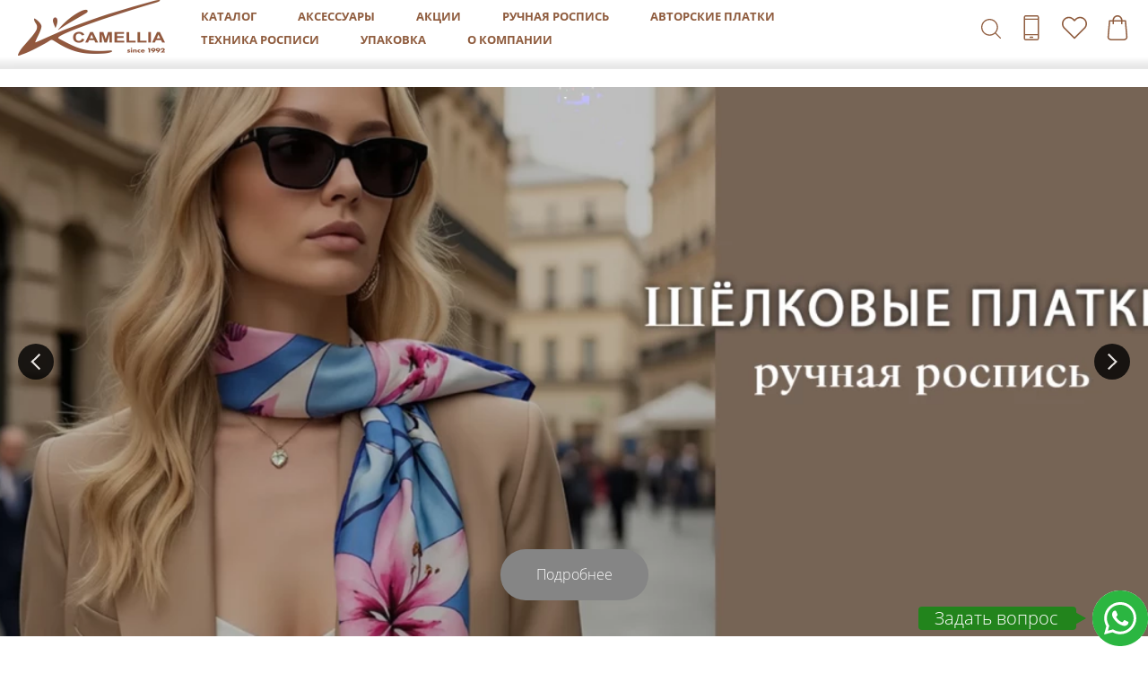

--- FILE ---
content_type: text/html; charset=utf-8
request_url: https://camellia.ru/
body_size: 86808
content:
<!DOCTYPE html>
<html class='no-js' lang='ru'>
<head>
<meta name="yandex-verification" content="9d81d09f2a22db0f" />
<meta charset='utf-8'>
<meta content='IE=edge' http-equiv='X-UA-Compatible'>
<meta content='width=device-width, initial-scale=1' name='viewport'>
<link href='/images/009/440/839/9440839/32x32/2022_%D0%B1%D1%83%D0%BA%D0%B2%D0%B0_%D0%9A.jpg' rel='icon'>
<link href='/images/009/440/839/9440839/180x180/2022_%D0%B1%D1%83%D0%BA%D0%B2%D0%B0_%D0%9A.jpg' rel='apple-touch-icon' sizes='180x180'>

<meta name="csrf-param" content="authenticity_token" />
<meta name="csrf-token" content="fXdNBvQpSquUy3VAQF9Y95OV5EsnCa0ZBrzI_4-WQhFrKGus8OcDMDSPgexSS5wl6nf8skCEPV0HcZUiblVhdQ" />
<title>Главная | «Камелия» - шелковые аксессуары</title>
<link href='https://camellia.ru/images/006/911/250/6911250/120x/2022_%D0%BB%D0%BE%D0%B3%D0%BE_1_12%D1%8550%D0%BF%D0%BA%D1%81.jpg' rel='image_src'>
<meta content='summary' name='twitter:card'>
<meta content='https://camellia.ru/' name='twitter:url'>
<meta content='https://camellia.ru/images/006/911/250/6911250/120x/2022_%D0%BB%D0%BE%D0%B3%D0%BE_1_12%D1%8550%D0%BF%D0%BA%D1%81.jpg' name='twitter:image'>
<meta content='WebPage' property='og:type'>
<meta content='https://camellia.ru/' name='og:url'>
<meta content='https://camellia.ru/images/006/911/250/6911250/120x/2022_%D0%BB%D0%BE%D0%B3%D0%BE_1_12%D1%8550%D0%BF%D0%BA%D1%81.jpg' name='og:image'>
<meta content='https://camellia.ru/images/006/911/250/6911250/120x/2022_%D0%BB%D0%BE%D0%B3%D0%BE_1_12%D1%8550%D0%BF%D0%BA%D1%81.jpg' itemprop='image'>
<link href='https://camellia.ru/' rel='canonical'>





<style>
  ﻿/*! normalize.css v3.0.2 | MIT License | git.io/normalize */html{font-family:sans-serif;-ms-text-size-adjust:100%;-webkit-text-size-adjust:100%}body{margin:0}article,aside,details,figcaption,figure,footer,header,hgroup,main,menu,nav,section,summary{display:block}audio,canvas,progress,video{display:inline-block;vertical-align:baseline}audio:not([controls]){display:none;height:0}[hidden],template{display:none}a{background-color:rgba(0,0,0,0)}a:active,a:hover{outline:0}abbr[title]{border-bottom:1px dotted}b,strong{font-weight:bold}dfn{font-style:italic}h1{font-size:2em;margin:.67em 0}mark{background:#ff0;color:#000}small{font-size:80%}sub,sup{font-size:75%;line-height:0;position:relative;vertical-align:baseline}sup{top:-0.5em}sub{bottom:-0.25em}img{border:0}svg:not(:root){overflow:hidden}figure{margin:1em 40px}hr{-moz-box-sizing:content-box;box-sizing:content-box;height:0}pre{overflow:auto}code,kbd,pre,samp{font-family:monospace,monospace;font-size:1em}button,input,optgroup,select,textarea{color:inherit;font:inherit;margin:0}button{overflow:visible}button,select{text-transform:none}button,html input[type=button],input[type=reset],input[type=submit]{-webkit-appearance:button;cursor:pointer}button[disabled],html input[disabled]{cursor:default}button::-moz-focus-inner,input::-moz-focus-inner{border:0;padding:0}input{line-height:normal}input[type=checkbox],input[type=radio]{box-sizing:border-box;padding:0}input[type=number]::-webkit-inner-spin-button,input[type=number]::-webkit-outer-spin-button{height:auto}input[type=search]{-webkit-appearance:textfield}input[type=search]::-webkit-search-cancel-button,input[type=search]::-webkit-search-decoration{-webkit-appearance:none}fieldset{border:1px solid silver;margin:0 2px;padding:.35em .625em .75em}legend{border:0;padding:0}textarea{overflow:auto}optgroup{font-weight:bold}table{border-collapse:collapse;border-spacing:0}td,th{padding:0}*,*:after,*:before{box-sizing:border-box}body,h1,h2,h3,h4,h5,h6,p,blockquote,pre,dl,dd,ol,ul,form,fieldset,legend,figure,table,th,td,caption,hr{margin:0;padding:0}h1,h2,h3,h4,h5,h6{font-size:inherit;font-weight:inherit}html{height:100%}audio,canvas,img,iframe,svg,video{vertical-align:middle}img{max-width:100%;font-style:italic}img[src=""]{opacity:0}video{max-width:100%}video::-webkit-media-controls-start-playback-button{display:none}ul,ol{list-style:none}b,strong{font-weight:700}*{min-height:0;min-width:0}input[type=button],input[type=submit],input[type=reset],input[type=file]::-webkit-file-upload-button,button{border-radius:0}/*! * ui-select * http://github.com/angular-ui/ui-select * Version: 0.12.0 - 2015-05-28T07:44:11.364Z * License: MIT */.ui-select-highlight{font-weight:bold}.ui-select-offscreen{clip:rect(0 0 0 0) !important;width:1px !important;height:1px !important;border:0 !important;margin:0 !important;padding:0 !important;overflow:hidden !important;position:absolute !important;outline:0 !important;left:0px !important;top:0px !important}.selectize-control>.selectize-input>input{width:100%}.selectize-control>.selectize-dropdown{width:100%}.ui-select-container[theme=selectize].direction-up .ui-select-dropdown{box-shadow:0 -4px 8px rgba(0, 0, 0, 0.25);margin-top:-2px}.clearfix{*zoom:1}.clearfix:before,.clearfix:after{display:table;content:"";line-height:0}.clearfix:after{clear:both}.hide-text{font:0/0 a;color:transparent;text-shadow:none;background-color:transparent;border:0}.input-block-level{display:block;width:100%;min-height:30px;-webkit-box-sizing:border-box;-moz-box-sizing:border-box;box-sizing:border-box}.date-picker-date-time{position:absolute}.date-range .date-picker-date-time{position:inherit}[date-picker-wrapper]{position:absolute;min-width:220px;z-index:10;display:block;font-size:14px}[date-time-append] [date-picker-wrapper] [date-picker]{margin-top:-30px}[date-time-append] [date-picker]{position:relative;margin-right:-1000px;margin-bottom:-1000px}[date-range] [date-picker] .after.before{color:#fff;text-shadow:0 -1px 0 rgba(0, 0, 0, 0.25);background-color:#499dcd;background-image:-moz-linear-gradient(top, #5bc0de, #2f6ab4);background-image:-webkit-gradient(linear, 0 0, 0 100%, from(#5bc0de), to(#2f6ab4));background-image:-webkit-linear-gradient(top, #5bc0de, #2f6ab4);background-image:-o-linear-gradient(top, #5bc0de, #2f6ab4);background-image:linear-gradient(to bottom, #5bc0de, #2f6ab4);background-repeat:repeat-x;filter:progid:DXImageTransform.Microsoft.gradient(startColorstr="#ff5bc0de", endColorstr="#ff2f6ab4", GradientType=0);border-color:#2f6ab4 #2f6ab4 #1f4677;border-color:rgba(0, 0, 0, 0.1) rgba(0, 0, 0, 0.1) rgba(0, 0, 0, 0.25);*background-color:#2f6ab4;filter:progid:DXImageTransform.Microsoft.gradient(enabled = false)}[date-range] [date-picker] .after.before:hover,[date-range] [date-picker] .after.before:active,[date-range] [date-picker] .after.before.active,[date-range] [date-picker] .after.before.disabled,[date-range] [date-picker] .after.before[disabled]{color:#fff;background-color:#2f6ab4;*background-color:#2a5ea0}[date-range] [date-picker] .after.before:active,[date-range] [date-picker] .after.before.active{background-color:#24528c \9 }[date-picker].hidden{display:none}[date-picker]{-webkit-user-select:none;-moz-user-select:none;-ms-user-select:none;-o-user-select:none;user-select:none;-webkit-border-radius:4px;-moz-border-radius:4px;border-radius:4px;background-color:#fff;padding:4px}[date-picker] table{margin:0}[date-picker] td,[date-picker] th{padding:4px 5px;text-align:center;width:20px;height:20px;-webkit-border-radius:4px;-moz-border-radius:4px;border-radius:4px;border:none}[date-picker] .switch{width:145px}[date-picker] span{display:block;width:23%;height:26px;line-height:25px;float:left;margin:1%;cursor:pointer;-webkit-border-radius:4px;-moz-border-radius:4px;border-radius:4px}[date-picker] span:hover{background:#eee}[date-picker] span.disabled,[date-picker] span.disabled:hover{background:none;color:#999;cursor:default}[date-picker] .active,[date-picker] .now{color:#fff;background-color:#006dcc;background-image:-moz-linear-gradient(top, #0088cc, #0044cc);background-image:-webkit-gradient(linear, 0 0, 0 100%, from(#0088cc), to(#0044cc));background-image:-webkit-linear-gradient(top, #0088cc, #0044cc);background-image:-o-linear-gradient(top, #0088cc, #0044cc);background-image:linear-gradient(to bottom, #0088cc, #0044cc);background-repeat:repeat-x;filter:progid:DXImageTransform.Microsoft.gradient(startColorstr="#ff0088cc", endColorstr="#ff0044cc", GradientType=0);border-color:#04c #04c #002a80;border-color:rgba(0, 0, 0, 0.1) rgba(0, 0, 0, 0.1) rgba(0, 0, 0, 0.25);*background-color:#04c;filter:progid:DXImageTransform.Microsoft.gradient(enabled = false);color:#fff;text-shadow:0 -1px 0 rgba(0, 0, 0, 0.25)}[date-picker] .active:hover,[date-picker] .now:hover,[date-picker] .active:active,[date-picker] .now:active,[date-picker] .active.active,[date-picker] .now.active,[date-picker] .active.disabled,[date-picker] .now.disabled,[date-picker] .active[disabled],[date-picker] .now[disabled]{color:#fff;background-color:#04c;*background-color:#003bb3}[date-picker] .active:active,[date-picker] .now:active,[date-picker] .active.active,[date-picker] .now.active{background-color:#039 \9 }[date-picker] .now{color:#fff;text-shadow:0 -1px 0 rgba(0, 0, 0, 0.25);background-color:#ee735b;background-image:-moz-linear-gradient(top, #ee5f5b, #ee905b);background-image:-webkit-gradient(linear, 0 0, 0 100%, from(#ee5f5b), to(#ee905b));background-image:-webkit-linear-gradient(top, #ee5f5b, #ee905b);background-image:-o-linear-gradient(top, #ee5f5b, #ee905b);background-image:linear-gradient(to bottom, #ee5f5b, #ee905b);background-repeat:repeat-x;filter:progid:DXImageTransform.Microsoft.gradient(startColorstr="#ffee5f5b", endColorstr="#ffee905b", GradientType=0);border-color:#ee905b #ee905b #e56218;border-color:rgba(0, 0, 0, 0.1) rgba(0, 0, 0, 0.1) rgba(0, 0, 0, 0.25);*background-color:#ee905b;filter:progid:DXImageTransform.Microsoft.gradient(enabled = false)}[date-picker] .now:hover,[date-picker] .now:active,[date-picker] .now.active,[date-picker] .now.disabled,[date-picker] .now[disabled]{color:#fff;background-color:#ee905b;*background-color:#ec8044}[date-picker] .now:active,[date-picker] .now.active{background-color:#e9712d \9 }[date-picker] .disabled{background:none;color:#999 !important;cursor:default}[date-picker] [ng-switch-when=year] span,[date-picker] [ng-switch-when=month] span,[date-picker] [ng-switch-when=minutes] span{height:54px;line-height:54px}[date-picker] [ng-switch-when=date] td{padding:0}[date-picker] [ng-switch-when=date] span{width:100%;height:26px;line-height:26px}[date-picker] th:hover,[date-picker] [ng-switch-when=date] td span:hover{background:#eee;cursor:pointer}/*! * Bootstrap v3.3.7 (http://getbootstrap.com) * Copyright 2011-2016 Twitter, Inc. * Licensed under MIT (https://github.com/twbs/bootstrap/blob/master/LICENSE) */@font-face{font-family:"Glyphicons Halflings";src:url("/assets/sites/builder/glyphicons-halflings-regular-5e9e8a7f.woff") format("woff")}.datetimepicker .glyphicon{position:relative;top:1px;display:inline-block;font-family:"Glyphicons Halflings";font-style:normal;font-weight:normal;line-height:1;-webkit-font-smoothing:antialiased;-moz-osx-font-smoothing:grayscale}.datetimepicker .glyphicon-arrow-left:before{content:""}.datetimepicker .glyphicon-arrow-right:before{content:""}.datetimepicker .sr-only{position:absolute;width:1px;height:1px;padding:0;margin:-1px;overflow:hidden;clip:rect(0, 0, 0, 0);border:0}.datetimepicker .sr-only-focusable:active,.datetimepicker .sr-only-focusable:focus{position:static;width:auto;height:auto;margin:0;overflow:visible;clip:auto}.datetimepicker .table{width:100%;max-width:100%;margin-bottom:20px}.datetimepicker .table>thead>tr>th,.datetimepicker .table>tbody>tr>th,.datetimepicker .table>tfoot>tr>th,.datetimepicker .table>thead>tr>td,.datetimepicker .table>tbody>tr>td,.datetimepicker .table>tfoot>tr>td{line-height:1.42857143;vertical-align:top;padding:5px}.datetimepicker .table>thead>tr>th{vertical-align:bottom}.datetimepicker .table>caption+thead>tr:first-child>th,.datetimepicker .table>colgroup+thead>tr:first-child>th,.datetimepicker .table>thead:first-child>tr:first-child>th,.datetimepicker .table>caption+thead>tr:first-child>td,.datetimepicker .table>colgroup+thead>tr:first-child>td,.datetimepicker .table>thead:first-child>tr:first-child>td{border-top:0}.datetimepicker .table .table{background-color:#fff}.datetimepicker .table-hover>tbody>tr:hover{background-color:#f5f5f5}.datetimepicker .table>thead>tr>td.active,.datetimepicker .table>tbody>tr>td.active,.datetimepicker .table>tfoot>tr>td.active,.datetimepicker .table>thead>tr>th.active,.datetimepicker .table>tbody>tr>th.active,.datetimepicker .table>tfoot>tr>th.active,.datetimepicker .table>thead>tr.active>td,.datetimepicker .table>tbody>tr.active>td,.datetimepicker .table>tfoot>tr.active>td,.datetimepicker .table>thead>tr.active>th,.datetimepicker .table>tbody>tr.active>th,.datetimepicker .table>tfoot>tr.active>th{background-color:#f5f5f5}.datetimepicker .table-hover>tbody>tr>td.active:hover,.datetimepicker .table-hover>tbody>tr>th.active:hover,.datetimepicker .table-hover>tbody>tr.active:hover>td,.datetimepicker .table-hover>tbody>tr:hover>.active,.datetimepicker .table-hover>tbody>tr.active:hover>th{background-color:#e8e8e8}.datetimepicker .table>thead>tr>td.success,.datetimepicker .table>tbody>tr>td.success,.datetimepicker .table>tfoot>tr>td.success,.datetimepicker .table>thead>tr>th.success,.datetimepicker .table>tbody>tr>th.success,.datetimepicker .table>tfoot>tr>th.success,.datetimepicker .table>thead>tr.success>td,.datetimepicker .table>tbody>tr.success>td,.datetimepicker .table>tfoot>tr.success>td,.datetimepicker .table>thead>tr.success>th,.datetimepicker .table>tbody>tr.success>th,.datetimepicker .table>tfoot>tr.success>th{background-color:#dff0d8}.datetimepicker .table-hover>tbody>tr>td.success:hover,.datetimepicker .table-hover>tbody>tr>th.success:hover,.datetimepicker .table-hover>tbody>tr.success:hover>td,.datetimepicker .table-hover>tbody>tr:hover>.success,.datetimepicker .table-hover>tbody>tr.success:hover>th{background-color:#d0e9c6}.datetimepicker .table>thead>tr>td.info,.datetimepicker .table>tbody>tr>td.info,.datetimepicker .table>tfoot>tr>td.info,.datetimepicker .table>thead>tr>th.info,.datetimepicker .table>tbody>tr>th.info,.datetimepicker .table>tfoot>tr>th.info,.datetimepicker .table>thead>tr.info>td,.datetimepicker .table>tbody>tr.info>td,.datetimepicker .table>tfoot>tr.info>td,.datetimepicker .table>thead>tr.info>th,.datetimepicker .table>tbody>tr.info>th,.datetimepicker .table>tfoot>tr.info>th{background-color:#d9edf7}.datetimepicker .table-hover>tbody>tr>td.info:hover,.datetimepicker .table-hover>tbody>tr>th.info:hover,.datetimepicker .table-hover>tbody>tr.info:hover>td,.datetimepicker .table-hover>tbody>tr:hover>.info,.datetimepicker .table-hover>tbody>tr.info:hover>th{background-color:#c4e3f3}.datetimepicker .table>thead>tr>td.warning,.datetimepicker .table>tbody>tr>td.warning,.datetimepicker .table>tfoot>tr>td.warning,.datetimepicker .table>thead>tr>th.warning,.datetimepicker .table>tbody>tr>th.warning,.datetimepicker .table>tfoot>tr>th.warning,.datetimepicker .table>thead>tr.warning>td,.datetimepicker .table>tbody>tr.warning>td,.datetimepicker .table>tfoot>tr.warning>td,.datetimepicker .table>thead>tr.warning>th,.datetimepicker .table>tbody>tr.warning>th,.datetimepicker .table>tfoot>tr.warning>th{background-color:#fcf8e3}.datetimepicker .table-hover>tbody>tr>td.warning:hover,.datetimepicker .table-hover>tbody>tr>th.warning:hover,.datetimepicker .table-hover>tbody>tr.warning:hover>td,.datetimepicker .table-hover>tbody>tr:hover>.warning,.datetimepicker .table-hover>tbody>tr.warning:hover>th{background-color:#faf2cc}.datetimepicker .table>thead>tr>td.danger,.datetimepicker .table>tbody>tr>td.danger,.datetimepicker .table>tfoot>tr>td.danger,.datetimepicker .table>thead>tr>th.danger,.datetimepicker .table>tbody>tr>th.danger,.datetimepicker .table>tfoot>tr>th.danger,.datetimepicker .table>thead>tr.danger>td,.datetimepicker .table>tbody>tr.danger>td,.datetimepicker .table>tfoot>tr.danger>td,.datetimepicker .table>thead>tr.danger>th,.datetimepicker .table>tbody>tr.danger>th,.datetimepicker .table>tfoot>tr.danger>th{background-color:#f2dede}.datetimepicker .table-hover>tbody>tr>td.danger:hover,.datetimepicker .table-hover>tbody>tr>th.danger:hover,.datetimepicker .table-hover>tbody>tr.danger:hover>td,.datetimepicker .table-hover>tbody>tr:hover>.danger,.datetimepicker .table-hover>tbody>tr.danger:hover>th{background-color:#ebcccc}.datetimepicker{border-radius:4px;direction:ltr;display:block;margin-top:1px;-webkit-user-select:none;-moz-user-select:none;-ms-user-select:none;user-select:none;width:320px}.datetimepicker>div{display:none}.datetimepicker .hour,.datetimepicker .minute{height:34px;line-height:34px;margin:0;width:25%}.datetimepicker .table{margin:0}.datetimepicker .table td,.datetimepicker .table th{border:0;border-radius:4px;height:20px;text-align:center}.datetimepicker .minute:hover,.datetimepicker .hour:hover,.datetimepicker .day:hover,.datetimepicker .switch:hover,.datetimepicker .left:hover,.datetimepicker .right:hover{background:#eee;cursor:pointer}.datetimepicker .disabled,.datetimepicker .disabled:hover{background:none;color:#ebebeb;cursor:default}.datetimepicker .active,.datetimepicker .active:hover,.datetimepicker .active.disabled,.datetimepicker .active.disabled:hover{background-color:#04c;background-image:linear-gradient(to bottom, #08c, #04c);background-repeat:repeat-x;border-color:#04c #04c #002a80;color:#fff;-webkit-filter:progid:dximagetransform.microsoft.gradient(startColorstr="#08c", endColorstr="#04c", GradientType=0);filter:progid:dximagetransform.microsoft.gradient(startColorstr="#08c", endColorstr="#04c", GradientType=0);text-shadow:0 -1px 0 rgba(0,0,0,.25)}.datetimepicker .current,.datetimepicker .current:hover,.datetimepicker .current.disabled,.datetimepicker .current.disabled:hover{background-color:#e5e5e5}.datetimepicker .active:hover,.datetimepicker .active:hover:hover,.datetimepicker .active.disabled:hover,.datetimepicker .active.disabled:hover:hover,.datetimepicker .active:active,.datetimepicker .active:hover:active,.datetimepicker .active.disabled:active,.datetimepicker .active.disabled:hover:active,.datetimepicker .active.active,.datetimepicker .active:hover.active,.datetimepicker .active.disabled.active,.datetimepicker .active.disabled:hover.active,.datetimepicker .active.disabled,.datetimepicker .active:hover.disabled,.datetimepicker .active.disabled.disabled,.datetimepicker .active.disabled:hover.disabled,.datetimepicker td.active[disabled],.datetimepicker td.active:hover[disabled],.datetimepicker td.active.disabled[disabled],.datetimepicker td.active.disabled:hover[disabled],.datetimepicker span.active[disabled],.datetimepicker span.active:hover[disabled],.datetimepicker span.active.disabled[disabled],.datetimepicker span.active.disabled:hover[disabled]{background-color:#04c}.datetimepicker span{border-radius:4px;cursor:pointer;display:block;float:left;height:54px;line-height:54px;margin:1%;width:23%}.datetimepicker span:hover{background:#eee}.datetimepicker .past,.datetimepicker .future{color:#999}/*! * Fotorama 4.6.4 | http://fotorama.io/license/ */.fotorama__arr:focus:after,.fotorama__fullscreen-icon:focus:after,.fotorama__html,.fotorama__img,.fotorama__nav__frame:focus .fotorama__dot:after,.fotorama__nav__frame:focus .fotorama__thumb:after,.fotorama__stage__frame,.fotorama__stage__shaft,.fotorama__video iframe{position:absolute;width:100%;height:100%;top:0;right:0;left:0;bottom:0}.fotorama--fullscreen,.fotorama__img{max-width:99999px !important;max-height:99999px !important;min-width:0 !important;min-height:0 !important;border-radius:0 !important;box-shadow:none !important;padding:0 !important}.fotorama__wrap .fotorama__grab{cursor:move;cursor:-webkit-grab;cursor:-o-grab;cursor:-ms-grab;cursor:grab}.fotorama__grabbing *{cursor:move;cursor:-webkit-grabbing;cursor:-o-grabbing;cursor:-ms-grabbing;cursor:grabbing}.fotorama__spinner{position:absolute !important;top:50% !important;left:50% !important}.fotorama__wrap--css3 .fotorama__arr,.fotorama__wrap--css3 .fotorama__fullscreen-icon,.fotorama__wrap--css3 .fotorama__nav__shaft,.fotorama__wrap--css3 .fotorama__stage__shaft,.fotorama__wrap--css3 .fotorama__thumb-border,.fotorama__wrap--css3 .fotorama__video-close,.fotorama__wrap--css3 .fotorama__video-play{-webkit-transform:translate3d(0, 0, 0);transform:translate3d(0, 0, 0)}.fotorama__caption,.fotorama__nav:after,.fotorama__nav:before,.fotorama__stage:after,.fotorama__stage:before,.fotorama__wrap--css3 .fotorama__html,.fotorama__wrap--css3 .fotorama__nav,.fotorama__wrap--css3 .fotorama__spinner,.fotorama__wrap--css3 .fotorama__stage,.fotorama__wrap--css3 .fotorama__stage .fotorama__img,.fotorama__wrap--css3 .fotorama__stage__frame{-webkit-transform:translateZ(0);transform:translateZ(0)}.fotorama__arr:focus,.fotorama__fullscreen-icon:focus,.fotorama__nav__frame{outline:0}.fotorama__arr:focus:after,.fotorama__fullscreen-icon:focus:after,.fotorama__nav__frame:focus .fotorama__dot:after,.fotorama__nav__frame:focus .fotorama__thumb:after{content:"";border-radius:inherit;background-color:rgba(0, 175, 234, 0.5)}.fotorama__wrap--video .fotorama__stage,.fotorama__wrap--video .fotorama__stage__frame--video,.fotorama__wrap--video .fotorama__stage__frame--video .fotorama__html,.fotorama__wrap--video .fotorama__stage__frame--video .fotorama__img,.fotorama__wrap--video .fotorama__stage__shaft{-webkit-transform:none !important;transform:none !important}.fotorama__wrap--css3 .fotorama__nav__shaft,.fotorama__wrap--css3 .fotorama__stage__shaft,.fotorama__wrap--css3 .fotorama__thumb-border{transition-property:-webkit-transform,width;transition-property:transform,width;transition-timing-function:cubic-bezier(0.1, 0, 0.25, 1);transition-duration:0ms}.fotorama__arr,.fotorama__fullscreen-icon,.fotorama__no-select,.fotorama__video-close,.fotorama__video-play,.fotorama__wrap{-webkit-user-select:none;-moz-user-select:none;-ms-user-select:none;user-select:none}.fotorama__select{-webkit-user-select:text;-moz-user-select:text;-ms-user-select:text;user-select:text}.fotorama__nav,.fotorama__nav__frame{margin:auto;padding:0}.fotorama__caption__wrap,.fotorama__nav__frame,.fotorama__nav__shaft{-moz-box-orient:vertical;display:inline-block;vertical-align:middle;*display:inline;*zoom:1}.fotorama__nav__frame,.fotorama__thumb-border{box-sizing:content-box}.fotorama__caption__wrap{box-sizing:border-box}.fotorama--hidden,.fotorama__load{position:absolute;left:-99999px;top:-99999px;z-index:-1}.fotorama__arr,.fotorama__fullscreen-icon,.fotorama__nav,.fotorama__nav__frame,.fotorama__nav__shaft,.fotorama__stage__frame,.fotorama__stage__shaft,.fotorama__video-close,.fotorama__video-play{-webkit-tap-highlight-color:transparent}.fotorama__arr,.fotorama__fullscreen-icon,.fotorama__video-close,.fotorama__video-play{background:url("/assets/sites/templates/template-01/fotorama-8eb62794.png") no-repeat}@media(-webkit-min-device-pixel-ratio: 1.5),(min-resolution: 2dppx){.fotorama__arr,.fotorama__fullscreen-icon,.fotorama__video-close,.fotorama__video-play{background:url("/assets/sites/templates/template-01/fotorama@2x-5cf93881.png") 0 0/96px 160px no-repeat}}.fotorama__thumb{background-color:#7f7f7f;background-color:rgba(127, 127, 127, 0.2)}@media print{.fotorama__arr,.fotorama__fullscreen-icon,.fotorama__thumb-border,.fotorama__video-close,.fotorama__video-play{background:none !important}}.fotorama{min-width:1px;overflow:hidden}.fotorama:not(.fotorama--unobtrusive)>*:not(:first-child){display:none}.fullscreen{width:100% !important;height:100% !important;max-width:100% !important;max-height:100% !important;margin:0 !important;padding:0 !important;overflow:hidden !important;background:#000}.fotorama--fullscreen{position:absolute !important;top:0 !important;left:0 !important;right:0 !important;bottom:0 !important;float:none !important;z-index:2147483647 !important;background:#000;width:100% !important;height:100% !important;margin:0 !important}.fotorama--fullscreen .fotorama__nav,.fotorama--fullscreen .fotorama__stage{background:#000}.fotorama__wrap{-webkit-text-size-adjust:100%;position:relative;direction:ltr;z-index:0}.fotorama__wrap--rtl .fotorama__stage__frame{direction:rtl}.fotorama__nav,.fotorama__stage{overflow:hidden;position:relative;max-width:100%}.fotorama__wrap--pan-y{-ms-touch-action:pan-y}.fotorama__wrap .fotorama__pointer{cursor:pointer}.fotorama__wrap--slide .fotorama__stage__frame{opacity:1 !important}.fotorama__stage__frame{overflow:hidden}.fotorama__stage__frame.fotorama__active{z-index:8}.fotorama__wrap--fade .fotorama__stage__frame{display:none}.fotorama__wrap--fade .fotorama__fade-front,.fotorama__wrap--fade .fotorama__fade-rear,.fotorama__wrap--fade .fotorama__stage__frame.fotorama__active{display:block;left:0;top:0}.fotorama__wrap--fade .fotorama__fade-front{z-index:8}.fotorama__wrap--fade .fotorama__fade-rear{z-index:7}.fotorama__wrap--fade .fotorama__fade-rear.fotorama__active{z-index:9}.fotorama__wrap--fade .fotorama__stage .fotorama__shadow{display:none}.fotorama__img{-ms-filter:"alpha(Opacity=0)";filter:alpha(opacity=0);opacity:0;border:none !important}.fotorama__error .fotorama__img,.fotorama__loaded .fotorama__img{-ms-filter:"alpha(Opacity=100)";filter:alpha(opacity=100);opacity:1}.fotorama--fullscreen .fotorama__loaded--full .fotorama__img,.fotorama__img--full{display:none}.fotorama--fullscreen .fotorama__loaded--full .fotorama__img--full{display:block}.fotorama__wrap--only-active .fotorama__nav,.fotorama__wrap--only-active .fotorama__stage{max-width:99999px !important}.fotorama__wrap--only-active .fotorama__stage__frame{visibility:hidden}.fotorama__wrap--only-active .fotorama__stage__frame.fotorama__active{visibility:visible}.fotorama__nav{font-size:0;line-height:0;text-align:center;display:none;white-space:nowrap;z-index:5}.fotorama__nav__shaft{position:relative;left:0;top:0;text-align:left}.fotorama__nav__frame{position:relative;cursor:pointer}.fotorama__nav--dots{display:block}.fotorama__nav--dots .fotorama__nav__frame{width:18px;height:30px}.fotorama__nav--dots .fotorama__nav__frame--thumb,.fotorama__nav--dots .fotorama__thumb-border{display:none}.fotorama__nav--thumbs{display:block}.fotorama__nav--thumbs .fotorama__nav__frame{padding-left:0 !important}.fotorama__nav--thumbs .fotorama__nav__frame:last-child{padding-right:0 !important}.fotorama__nav--thumbs .fotorama__nav__frame--dot{display:none}.fotorama__dot{display:block;width:4px;height:4px;position:relative;top:12px;left:6px;border-radius:6px;border:1px solid #7f7f7f}.fotorama__nav__frame:focus .fotorama__dot:after{padding:1px;top:-1px;left:-1px}.fotorama__nav__frame.fotorama__active .fotorama__dot{width:0;height:0;border-width:3px}.fotorama__nav__frame.fotorama__active .fotorama__dot:after{padding:3px;top:-3px;left:-3px}.fotorama__thumb{overflow:hidden;position:relative;width:100%;height:100%}.fotorama__nav__frame:focus .fotorama__thumb{z-index:2}.fotorama__thumb-border{position:absolute;z-index:9;top:0;left:0;border-style:solid;border-color:#00afea;background-image:linear-gradient(to bottom right, rgba(255, 255, 255, 0.25), rgba(64, 64, 64, 0.1))}.fotorama__caption{position:absolute;z-index:12;bottom:0;left:0;right:0;font-family:"Helvetica Neue",Arial,sans-serif;font-size:14px;line-height:1.5;color:#000}.fotorama__caption a{text-decoration:none;color:#000;border-bottom:1px solid;border-color:rgba(0, 0, 0, 0.5)}.fotorama__caption a:hover{color:#333;border-color:rgba(51, 51, 51, 0.5)}.fotorama__wrap--rtl .fotorama__caption{left:auto;right:0}.fotorama__wrap--no-captions .fotorama__caption,.fotorama__wrap--video .fotorama__caption{display:none}.fotorama__caption__wrap{background-color:#fff;background-color:rgba(255, 255, 255, 0.9);padding:5px 10px}@-webkit-keyframes spinner{0%{-webkit-transform:rotate(0);transform:rotate(0)}100%{-webkit-transform:rotate(360deg);transform:rotate(360deg)}}@keyframes spinner{0%{-webkit-transform:rotate(0);transform:rotate(0)}100%{-webkit-transform:rotate(360deg);transform:rotate(360deg)}}.fotorama__wrap--css3 .fotorama__spinner{-webkit-animation:spinner 24s infinite linear;animation:spinner 24s infinite linear}.fotorama__wrap--css3 .fotorama__html,.fotorama__wrap--css3 .fotorama__stage .fotorama__img{transition-property:opacity;transition-timing-function:linear;transition-duration:.3s}.fotorama__wrap--video .fotorama__stage__frame--video .fotorama__html,.fotorama__wrap--video .fotorama__stage__frame--video .fotorama__img{-ms-filter:"alpha(Opacity=0)";filter:alpha(opacity=0);opacity:0}.fotorama__select{cursor:auto}.fotorama__video{top:32px;right:0;bottom:0;left:0;position:absolute;z-index:10}@-moz-document url-prefix(){.fotorama__active{box-shadow:0 0 0 transparent}}.fotorama__arr,.fotorama__fullscreen-icon,.fotorama__video-close,.fotorama__video-play{position:absolute;z-index:11;cursor:pointer}.fotorama__arr{position:absolute;width:32px;height:32px;top:50%;margin-top:-16px}.fotorama__arr--prev{left:2px;background-position:0 0}.fotorama__arr--next{right:2px;background-position:-32px 0}.fotorama__arr--disabled{pointer-events:none;cursor:default;*display:none;opacity:.1}.fotorama__fullscreen-icon{width:32px;height:32px;top:2px;right:2px;background-position:0 -32px;z-index:20}.fotorama__arr:focus,.fotorama__fullscreen-icon:focus{border-radius:50%}.fotorama--fullscreen .fotorama__fullscreen-icon{background-position:-32px -32px}.fotorama__video-play{width:96px;height:96px;left:50%;top:50%;margin-left:-48px;margin-top:-48px;background-position:0 -64px;opacity:0}.fotorama__wrap--css2 .fotorama__video-play,.fotorama__wrap--video .fotorama__stage .fotorama__video-play{display:none}.fotorama__error .fotorama__video-play,.fotorama__loaded .fotorama__video-play,.fotorama__nav__frame .fotorama__video-play{opacity:1;display:block}.fotorama__nav__frame .fotorama__video-play{width:32px;height:32px;margin-left:-16px;margin-top:-16px;background-position:-64px -32px}.fotorama__video-close{width:32px;height:32px;top:0;right:0;background-position:-64px 0;z-index:20;opacity:0}.fotorama__wrap--css2 .fotorama__video-close{display:none}.fotorama__wrap--css3 .fotorama__video-close{-webkit-transform:translate3d(32px, -32px, 0);transform:translate3d(32px, -32px, 0)}.fotorama__wrap--video .fotorama__video-close{display:block;opacity:1}.fotorama__wrap--css3.fotorama__wrap--video .fotorama__video-close{-webkit-transform:translate3d(0, 0, 0);transform:translate3d(0, 0, 0)}.fotorama__wrap--no-controls.fotorama__wrap--toggle-arrows .fotorama__arr,.fotorama__wrap--no-controls.fotorama__wrap--toggle-arrows .fotorama__fullscreen-icon{opacity:0}.fotorama__wrap--no-controls.fotorama__wrap--toggle-arrows .fotorama__arr:focus,.fotorama__wrap--no-controls.fotorama__wrap--toggle-arrows .fotorama__fullscreen-icon:focus{opacity:1}.fotorama__wrap--video .fotorama__arr,.fotorama__wrap--video .fotorama__fullscreen-icon{opacity:0 !important}.fotorama__wrap--css2.fotorama__wrap--no-controls.fotorama__wrap--toggle-arrows .fotorama__arr,.fotorama__wrap--css2.fotorama__wrap--no-controls.fotorama__wrap--toggle-arrows .fotorama__fullscreen-icon{display:none}.fotorama__wrap--css2.fotorama__wrap--no-controls.fotorama__wrap--toggle-arrows .fotorama__arr:focus,.fotorama__wrap--css2.fotorama__wrap--no-controls.fotorama__wrap--toggle-arrows .fotorama__fullscreen-icon:focus{display:block}.fotorama__wrap--css2.fotorama__wrap--video .fotorama__arr,.fotorama__wrap--css2.fotorama__wrap--video .fotorama__fullscreen-icon{display:none !important}.fotorama__wrap--css3.fotorama__wrap--no-controls.fotorama__wrap--slide.fotorama__wrap--toggle-arrows .fotorama__fullscreen-icon:not(:focus){-webkit-transform:translate3d(32px, -32px, 0);transform:translate3d(32px, -32px, 0)}.fotorama__wrap--css3.fotorama__wrap--no-controls.fotorama__wrap--slide.fotorama__wrap--toggle-arrows .fotorama__arr--prev:not(:focus){-webkit-transform:translate3d(-48px, 0, 0);transform:translate3d(-48px, 0, 0)}.fotorama__wrap--css3.fotorama__wrap--no-controls.fotorama__wrap--slide.fotorama__wrap--toggle-arrows .fotorama__arr--next:not(:focus){-webkit-transform:translate3d(48px, 0, 0);transform:translate3d(48px, 0, 0)}.fotorama__wrap--css3.fotorama__wrap--video .fotorama__fullscreen-icon{-webkit-transform:translate3d(32px, -32px, 0) !important;transform:translate3d(32px, -32px, 0) !important}.fotorama__wrap--css3.fotorama__wrap--video .fotorama__arr--prev{-webkit-transform:translate3d(-48px, 0, 0) !important;transform:translate3d(-48px, 0, 0) !important}.fotorama__wrap--css3.fotorama__wrap--video .fotorama__arr--next{-webkit-transform:translate3d(48px, 0, 0) !important;transform:translate3d(48px, 0, 0) !important}.fotorama__wrap--css3 .fotorama__arr:not(:focus),.fotorama__wrap--css3 .fotorama__fullscreen-icon:not(:focus),.fotorama__wrap--css3 .fotorama__video-close:not(:focus),.fotorama__wrap--css3 .fotorama__video-play:not(:focus){transition-property:-webkit-transform,opacity;transition-property:transform,opacity;transition-duration:.3s}.fotorama__nav:after,.fotorama__nav:before,.fotorama__stage:after,.fotorama__stage:before{content:"";display:block;position:absolute;text-decoration:none;top:0;bottom:0;width:10px;height:auto;z-index:10;pointer-events:none;background-repeat:no-repeat;background-size:1px 100%,5px 100%}.fotorama__nav:before,.fotorama__stage:before{background-image:linear-gradient(transparent, rgba(0, 0, 0, 0.2) 25%, rgba(0, 0, 0, 0.3) 75%, transparent),radial-gradient(farthest-side at 0 50%, rgba(0, 0, 0, 0.4), transparent);background-position:0 0,0 0;left:-10px}.fotorama__nav.fotorama__shadows--left:before,.fotorama__stage.fotorama__shadows--left:before{left:0}.fotorama__nav:after,.fotorama__stage:after{background-image:linear-gradient(transparent, rgba(0, 0, 0, 0.2) 25%, rgba(0, 0, 0, 0.3) 75%, transparent),radial-gradient(farthest-side at 100% 50%, rgba(0, 0, 0, 0.4), transparent);background-position:100% 0,100% 0;right:-10px}.fotorama__nav.fotorama__shadows--right:after,.fotorama__stage.fotorama__shadows--right:after{right:0}.fotorama--fullscreen .fotorama__nav:after,.fotorama--fullscreen .fotorama__nav:before,.fotorama--fullscreen .fotorama__stage:after,.fotorama--fullscreen .fotorama__stage:before,.fotorama__wrap--fade .fotorama__stage:after,.fotorama__wrap--fade .fotorama__stage:before,.fotorama__wrap--no-shadows .fotorama__nav:after,.fotorama__wrap--no-shadows .fotorama__nav:before,.fotorama__wrap--no-shadows .fotorama__stage:after,.fotorama__wrap--no-shadows .fotorama__stage:before{display:none}.grafs foreignObject{cursor:default;padding:0;margin:0}.grafs-text,.grafs-tips,.grafs-tooltip,.grafs-summary,.grafs-legend{font-family:"Trebuchet MS",Arial,Helvetica,Tahoma,sans-serif}.grafs-text{font-size:10px}.grafs-label{fill:#9a9ca0}.grafs-label-bold{fill:#5b5c5f;font-weight:bold}.grafs-bubbles-tip{font-weight:bold}.grafs-grid-bottom-x-labels .grafs-label,.grafs-grid-left-y-labels .grafs-label{fill:rgba(0, 0, 0, 0.7);font-size:11px}.grafs.inverted .grafs-grid-bottom-x-labels .grafs-label,.grafs.inverted .grafs-grid-left-y-labels .grafs-label{fill:rgba(255, 255, 255, 0.5)}.grafs-tooltip{position:absolute;float:left;min-width:30px;max-width:300px;padding:4px 12px;border-radius:4px;background:rgba(255, 255, 255, 0.97);color:#444;font-size:12px;text-align:left;line-height:18px;box-shadow:0 1px 2px rgba(0, 0, 0, 0.3);pointer-events:none}.grafs-tooltip:after{position:absolute;left:50%;bottom:-6px;content:"";height:0;margin:0 0 0 -6px;border-right:5px solid transparent;border-left:5px solid transparent;border-top:6px solid rgba(255, 255, 255, 0.95);line-height:0}.grafs-summary{color:#000;margin:0 12px;font-size:20px;font-weight:bold;cursor:text;display:flex;justify-content:center;align-items:center;text-align:center}.grafs.inverted .grafs-summary{font-weight:normal;color:rgba(255, 255, 255, 0.95)}.grafs-summary>span{line-height:1.3;white-space:nowrap}.grafs-summary-desc{display:block;font-size:11px;font-weight:bold;color:rgba(0, 0, 0, 0.45)}.grafs.inverted .grafs-summary-desc{font-weight:normal;color:rgba(255, 255, 255, 0.45)}.grafs-base{fill:#f4f4f4}.inverted .grafs-base{fill:rgba(255, 255, 255, 0.1)}.grafs-hovered:hover{opacity:.65}.grafs-grid-line{stroke:rgba(0, 0, 0, 0.1);opacity:.5}.grafs.inverted .grafs-grid-line{stroke:rgba(255, 255, 255, 0.1)}.grafs-grid-first-line{opacity:1;stroke-width:2px;stroke:#000}.grafs-grid-x-line{stroke-dasharray:5 5;stroke:rgba(0, 0, 0, 0.2)}.grafs-weekend-line{stroke:#df7586 !important;opacity:.35;stroke-width:2px}.grafs-weekend-label{fill:#df7586 !important}.grafs-tips{font-size:10px;font-weight:bold}.grafs-points-tip{font-weight:normal}.grafs-legend{text-align:center}.grafs-legend-item{padding:2px 0;margin:0 12px;display:inline-block;font-size:11px;line-height:16px;color:rgba(0, 0, 0, 0.85);font-weight:bold}.grafs-legend-item-toggle{cursor:pointer}.grafs-legend-color{display:inline-block;width:8px;height:8px;margin-right:1px;border-radius:4px}/*! nouislider - 14.6.4 - 3/18/2021 */.noUi-target,.noUi-target *{-webkit-touch-callout:none;-webkit-tap-highlight-color:rgba(0, 0, 0, 0);-webkit-user-select:none;-ms-touch-action:none;touch-action:none;-ms-user-select:none;-moz-user-select:none;user-select:none;-moz-box-sizing:border-box;box-sizing:border-box}.noUi-target{position:relative}.noUi-base,.noUi-connects{width:100%;height:100%;position:relative;z-index:1}.noUi-connects{overflow:hidden;z-index:0}.noUi-connect,.noUi-origin{will-change:transform;position:absolute;z-index:1;top:0;right:0;-ms-transform-origin:0 0;-webkit-transform-origin:0 0;-webkit-transform-style:preserve-3d;transform-origin:0 0;transform-style:flat}.noUi-connect{height:100%;width:100%}.noUi-origin{height:10%;width:10%}.noUi-txt-dir-rtl.noUi-horizontal .noUi-origin{left:0;right:auto}.noUi-vertical .noUi-origin{width:0}.noUi-horizontal .noUi-origin{height:0}.noUi-handle{-webkit-backface-visibility:hidden;backface-visibility:hidden;position:absolute}.noUi-touch-area{height:100%;width:100%}.noUi-state-tap .noUi-connect,.noUi-state-tap .noUi-origin{-webkit-transition:transform .3s;transition:transform .3s}.noUi-state-drag *{cursor:inherit !important}.noUi-horizontal{height:18px}.noUi-horizontal .noUi-handle{width:34px;height:28px;right:-17px;top:-6px}.noUi-vertical{width:18px}.noUi-vertical .noUi-handle{width:28px;height:34px;right:-6px;top:-17px}.noUi-txt-dir-rtl.noUi-horizontal .noUi-handle{left:-17px;right:auto}.noUi-target{background:#fafafa;border-radius:4px;border:1px solid #d3d3d3;box-shadow:inset 0 1px 1px #f0f0f0,0 3px 6px -5px #bbb}.noUi-connects{border-radius:3px}.noUi-connect{background:#3fb8af}.noUi-draggable{cursor:ew-resize}.noUi-vertical .noUi-draggable{cursor:ns-resize}.noUi-handle{border:1px solid #d9d9d9;border-radius:3px;background:#fff;cursor:default;box-shadow:inset 0 0 1px #fff,inset 0 1px 7px #ebebeb,0 3px 6px -3px #bbb}.noUi-active{box-shadow:inset 0 0 1px #fff,inset 0 1px 7px #ddd,0 3px 6px -3px #bbb}.noUi-handle:before,.noUi-handle:after{content:"";display:block;position:absolute;height:14px;width:1px;background:#e8e7e6;left:14px;top:6px}.noUi-handle:after{left:17px}.noUi-vertical .noUi-handle:before,.noUi-vertical .noUi-handle:after{width:14px;height:1px;left:6px;top:14px}.noUi-vertical .noUi-handle:after{top:17px}[disabled] .noUi-connect{background:#b8b8b8}[disabled].noUi-target,[disabled].noUi-handle,[disabled] .noUi-handle{cursor:not-allowed}.noUi-pips,.noUi-pips *{-moz-box-sizing:border-box;box-sizing:border-box}.noUi-pips{position:absolute;color:#999}.noUi-value{position:absolute;white-space:nowrap;text-align:center}.noUi-value-sub{color:#ccc;font-size:10px}.noUi-marker{position:absolute;background:#ccc}.noUi-marker-sub{background:#aaa}.noUi-marker-large{background:#aaa}.noUi-pips-horizontal{padding:10px 0;height:80px;top:100%;left:0;width:100%}.noUi-value-horizontal{-webkit-transform:translate(-50%, 50%);transform:translate(-50%, 50%)}.noUi-rtl .noUi-value-horizontal{-webkit-transform:translate(50%, 50%);transform:translate(50%, 50%)}.noUi-marker-horizontal.noUi-marker{margin-left:-1px;width:2px;height:5px}.noUi-marker-horizontal.noUi-marker-sub{height:10px}.noUi-marker-horizontal.noUi-marker-large{height:15px}.noUi-pips-vertical{padding:0 10px;height:100%;top:0;left:100%}.noUi-value-vertical{-webkit-transform:translate(0, -50%);transform:translate(0, -50%);padding-left:25px}.noUi-rtl .noUi-value-vertical{-webkit-transform:translate(0, 50%);transform:translate(0, 50%)}.noUi-marker-vertical.noUi-marker{width:5px;height:2px;margin-top:-1px}.noUi-marker-vertical.noUi-marker-sub{width:10px}.noUi-marker-vertical.noUi-marker-large{width:15px}.noUi-tooltip{display:block;position:absolute;border:1px solid #d9d9d9;border-radius:3px;background:#fff;color:#000;padding:5px;text-align:center;white-space:nowrap}.noUi-horizontal .noUi-tooltip{-webkit-transform:translate(-50%, 0);transform:translate(-50%, 0);left:50%;bottom:120%}.noUi-vertical .noUi-tooltip{-webkit-transform:translate(0, -50%);transform:translate(0, -50%);top:50%;right:120%}.noUi-horizontal .noUi-origin>.noUi-tooltip{-webkit-transform:translate(50%, 0);transform:translate(50%, 0);left:auto;bottom:10px}.noUi-vertical .noUi-origin>.noUi-tooltip{-webkit-transform:translate(0, -18px);transform:translate(0, -18px);top:auto;right:28px}.ui-slider{border-radius:0;border:none;box-shadow:none;background-color:rgba(0,0,0,0)}.ui-slider .noUi-horizontal{height:11px}.ui-slider .noUi-base{position:relative}.ui-slider .noUi-base:before{content:"";position:absolute;top:5px;left:0;width:100%;border-top:solid 1px #d6d6d6}.ui-slider .noUi-background{background:none;box-shadow:none}.ui-slider .noUi-background:before{content:"";position:absolute;top:5px;left:0;width:100%;border-top:solid 1px #d6d6d6}.ui-slider .noUi-connect{background:none;box-shadow:none;transition:none}.ui-slider .noUi-connect:before{content:"";position:absolute;top:5px;left:0;width:100%;border-top:solid 1px #003ce6}.ui-slider .noUi-origin{border-radius:0;height:100% !important}.ui-slider .noUi-target{border-radius:0;border:none;box-shadow:none}.ui-slider .noUi-target.noUi-connect{box-shadow:none}.ui-slider .noUi-dragable{cursor:w-resize}.ui-slider .noUi-vertical .noUi-dragable{cursor:n-resize}.ui-slider .noUi-handle{width:11px;height:11px;right:5px;top:0;border:none;border-radius:50%;background:#003ce6;cursor:pointer;box-shadow:none}.ui-slider .noUi-active{background:#0034dd;box-shadow:none}.ui-slider .noUi-handle:before,.ui-slider .noUi-handle:after{display:none}.bc-lazy-ready{opacity:0;animation:bc-animation .5s forwards}@keyframes bc-animation{0%{opacity:0}100%{opacity:1}}.text-strong{font-weight:700}.text-center{text-align:center}.text-left{text-align:left}.text-right{text-align:right}@media(max-width: 800px){.hide-on-mobile{display:none !important}}@media(min-width: 801px){.hide-on-desktop{display:none !important}}.flexible-list{display:flex;flex-direction:row;flex-wrap:wrap;justify-content:flex-start;align-items:flex-start}.flexible-list_justify-content_center{justify-content:center}.flexible-list_justify-content_flex-end{justify-content:flex-end}.flexible-list_align-items_stretch{align-items:stretch}.flexible-list_align-items_center{align-items:center}.flexible-list_align-items_flex-end{align-items:flex-end}.flexible-list_use-gutter{margin-left:-20px;margin-right:-20px}.view-mobile.view-mobile .flexible-list_use-gutter{margin-left:-10px;margin-right:-10px}@media(max-width: 800px){body:not(.bazium-no-resp) .flexible-list_use-gutter{margin-left:-10px;margin-right:-10px}}.flexible-list__item{flex-grow:0;flex-shrink:0}.flexible-list_use-gutter .flexible-list__item{padding-left:20px;padding-right:20px}.view-mobile.view-mobile .flexible-list_use-gutter .flexible-list__item{padding-left:10px;padding-right:10px}@media(max-width: 800px){body:not(.bazium-no-resp) .flexible-list_use-gutter .flexible-list__item{padding-left:10px;padding-right:10px}}.flexible-list__item:nth-child(1){margin-top:0 !important}.flexible-list_columns_6 .flexible-list__item{width:16.6666666667%}.view-desktop .flexible-list_columns_6 .flexible-list__item:nth-child(-n+6){margin-top:0 !important}@media(min-width: 993px){body:not(.bazium-no-resp) .flexible-list_columns_6 .flexible-list__item:nth-child(-n+6){margin-top:0 !important}}@media(max-width: 992px){body:not(.bazium-no-resp) .flexible-list_columns_6 .flexible-list__item{width:25%}}@media(min-width: 801px){body:not(.bazium-no-resp) .flexible-list_columns_6 .flexible-list__item:nth-child(-n+4){margin-top:0 !important}}@media(max-width: 800px){body:not(.bazium-no-resp) .flexible-list_columns_6 .flexible-list__item{width:33.3333333333%}}@media(min-width: 641px){body:not(.bazium-no-resp) .flexible-list_columns_6 .flexible-list__item:nth-child(-n+3){margin-top:0 !important}}@media(max-width: 640px){body:not(.bazium-no-resp) .flexible-list_columns_6 .flexible-list__item{width:50%}}@media(min-width: 441px){body:not(.bazium-no-resp) .flexible-list_columns_6 .flexible-list__item:nth-child(-n+2){margin-top:0 !important}}.flexible-list_columns_4 .flexible-list__item{width:25%}.view-desktop .flexible-list_columns_4 .flexible-list__item:nth-child(-n+4){margin-top:0 !important}@media(min-width: 993px){body:not(.bazium-no-resp) .flexible-list_columns_4 .flexible-list__item:nth-child(-n+4){margin-top:0 !important}}@media(max-width: 992px){body:not(.bazium-no-resp) .flexible-list_columns_4 .flexible-list__item{width:33.3333333333%}}@media(min-width: 641px){body:not(.bazium-no-resp) .flexible-list_columns_4 .flexible-list__item:nth-child(-n+3){margin-top:0 !important}}@media(max-width: 640px){body:not(.bazium-no-resp) .flexible-list_columns_4 .flexible-list__item{width:50%}}@media(min-width: 441px){body:not(.bazium-no-resp) .flexible-list_columns_4 .flexible-list__item:nth-child(-n+2){margin-top:0 !important}}.flexible-list_columns_3 .flexible-list__item{width:33.3333333333%}.view-desktop .flexible-list_columns_3 .flexible-list__item:nth-child(-n+3){margin-top:0 !important}@media(min-width: 801px){body:not(.bazium-no-resp) .flexible-list_columns_3 .flexible-list__item:nth-child(-n+3){margin-top:0 !important}}@media(max-width: 800px){body:not(.bazium-no-resp) .flexible-list_columns_3 .flexible-list__item{width:50%}}@media(min-width: 441px){body:not(.bazium-no-resp) .flexible-list_columns_3 .flexible-list__item:nth-child(-n+2){margin-top:0 !important}}.flexible-list_columns_2 .flexible-list__item{width:50%}.view-desktop .flexible-list_columns_2 .flexible-list__item:nth-child(-n+2){margin-top:0 !important}@media(min-width: 641px){body:not(.bazium-no-resp) .flexible-list_columns_2 .flexible-list__item:nth-child(-n+2){margin-top:0 !important}}.flexible-list_columns_1 .flexible-list__item{width:100%}.view-mobile.view-mobile .flexible-list_mobile-columns_2 .flexible-list__item{width:50%}@media(max-width: 440px){body:not(.bazium-no-resp) .flexible-list_mobile-columns_2 .flexible-list__item{width:50%}}.view-mobile .flexible-list_mobile-columns_2 .flexible-list__item:nth-child(-n+2){margin-top:0 !important}@media(max-width: 440px){body:not(.bazium-no-resp) .flexible-list_mobile-columns_2 .flexible-list__item:nth-child(-n+2){margin-top:0 !important}}.view-mobile.view-mobile .flexible-list_mobile-columns_1 .flexible-list__item{width:100%}@media(max-width: 440px){body:not(.bazium-no-resp) .flexible-list_mobile-columns_1 .flexible-list__item{width:100%}}.view-mobile.view-mobile .flexible-list_columns_2.flexible-list_mobile-columns_1 .flexible-list__item{width:100%}@media(max-width: 640px){body:not(.bazium-no-resp) .flexible-list_columns_2.flexible-list_mobile-columns_1 .flexible-list__item{width:100%}}.columnar-list{column-fill:balance;column-gap:40px;width:100%}.view-mobile.view-mobile .columnar-list{column-gap:20px}@media(max-width: 800px){body:not(.bazium-no-resp) .columnar-list{column-gap:20px}}.columnar-list_columns_6{column-count:6}@media(max-width: 992px){body:not(.bazium-no-resp) .columnar-list_columns_6{column-count:4}}@media(max-width: 800px){body:not(.bazium-no-resp) .columnar-list_columns_6{column-count:3}}@media(max-width: 640px){body:not(.bazium-no-resp) .columnar-list_columns_6{column-count:2}}.columnar-list_columns_4{column-count:4}@media(max-width: 800px){body:not(.bazium-no-resp) .columnar-list_columns_4{column-count:3}}@media(max-width: 640px){body:not(.bazium-no-resp) .columnar-list_columns_4{column-count:2}}.columnar-list_columns_3{column-count:3}@media(max-width: 800px){body:not(.bazium-no-resp) .columnar-list_columns_3{column-count:2}}.columnar-list_columns_2{column-count:2}.view-mobile .columnar-list_mobile-columns_2{column-count:2}.view-mobile.view-mobile .columnar-list_mobile-columns_1{column-count:1}@media(max-width: 440px){body:not(.bazium-no-resp) .columnar-list_mobile-columns_1{column-count:1}}.view-mobile.view-mobile .columnar-list_columns_2.columnar-list_mobile-columns_1{column-count:1}@media(max-width: 640px){body:not(.bazium-no-resp) .columnar-list_columns_2.columnar-list_mobile-columns_1{column-count:1}}.socials__list{display:flex;flex-wrap:wrap;align-items:center}.cover-22__content_text-align_left .socials__list{justify-content:left}.cover-22__content_text-align_center .socials__list{justify-content:center}.cover-22__content_text-align_right .socials__list{justify-content:right}.socials__item{display:block;text-decoration:none}.socials__icon{display:flex;justify-content:center;align-items:center}.socials__icon_type3{border-style:solid}.socials__icon_type3 svg{width:80%;height:80%}.socials__plug{display:none}.socials__plug:first-child{display:block}.bz-link{color:#003ce6;text-decoration:none}.bz-link:hover{color:#0034dd}.bz-wysiwyg-content>*:last-child{margin-bottom:0}.bz-wysiwyg-content p{margin-bottom:10px}.bz-wysiwyg-content a{color:#003ce6;text-decoration:none}.bz-wysiwyg-content a:hover{color:#0034dd}.bz-btn{background-color:rgba(0,0,0,0);border:none;padding:0;-webkit-appearance:none;text-decoration:none;display:inline-block;font-size:14px;font-weight:400;line-height:1;vertical-align:middle;color:#fff;background-color:#003ce6;padding:10px 20px}.bz-btn_color_white{background-color:#fff;color:#000}.bz-btn_color_green{background-color:#00a651}.bz-btn_color_red{background-color:red}.bz-btn_size_large{font-size:18px;font-weight:300;padding:16px 30px}.bz-btn_border_dashed{color:#003ce6;background-color:#fff;border:dashed 1px #d6d6d6;padding:9px 19px}.bz-text-input,.bz-textarea{display:inline-block;vertical-align:middle;width:100%;margin:0;padding:6px 16px 5px;border:solid 1px #d6d6d6;background-color:#fff}.bz-text-input:focus,.bz-textarea:focus{border-color:#0034dd;outline:none}.bz-text-input_error,.bz-textarea_error{border-color:red}.bz-textarea{min-height:110px;resize:vertical}.bz-checkbox{display:flex;align-items:center;position:relative;cursor:pointer}.bz-checkbox__input{position:absolute;overflow:hidden;clip:rect(0 0 0 0);width:1px;height:1px;margin:-1px;padding:0;border:0}.bz-checkbox__box{position:relative;display:inline-block;width:20px;height:20px;border:solid 1px #d6d6d6;background-color:#fff}.bz-checkbox__box svg{position:absolute;top:5px;left:4px;display:none;width:10px;height:8px;fill:#fff}.bz-checkbox:hover .bz-checkbox__box,.bz-checkbox__input[type=checkbox]:focus+.bz-checkbox__box,.bz-checkbox__input:checked+.bz-checkbox__box{border-color:#0034dd}.bz-checkbox__input:checked+.bz-checkbox__box{background-color:#003ce6}.bz-checkbox__input:checked+.bz-checkbox__box svg{display:block}.bz-checkbox__text{margin-left:20px;font-size:16px}.bz-radio{display:flex;align-items:center;position:relative;cursor:pointer}.bz-radio__input{position:absolute;overflow:hidden;clip:rect(0 0 0 0);width:1px;height:1px;margin:-1px;padding:0;border:0}.bz-radio__box{position:relative;top:-1px;display:inline-block;width:20px;height:20px;vertical-align:middle;border:solid 1px #d6d6d6;border-radius:50%;background-color:#fff}.bz-radio:hover .bz-radio__box,.bz-radio__input:focus+.bz-radio__box,.bz-checkbox__input:checked+.bz-radio__box{border-color:#0034dd}.bz-radio__input:checked+.bz-radio__box{background-color:#003ce6}.bz-radio__input:checked+.bz-radio__box:before{position:absolute;top:5px;left:5px;width:8px;height:8px;content:"";border-radius:50%;background-color:#fff}.bz-radio__text{margin-left:20px;font-size:16px}.bz-form-options__item+.bz-form-options__item{margin-top:10px}.btn,.button{appearance:none;display:inline-block;vertical-align:middle;padding:0;border-style:solid;border-width:0;border-color:rgba(0,0,0,0);text-decoration:none;background-color:rgba(0,0,0,0);cursor:pointer;position:relative;overflow:hidden}.button_style_1,.button_style_2,.button_style_3,.button_style_4{transition-property:font-family,font-size,line-height,text-transform,letter-spacing,font-weight,font-style,text-align,border-color,border-width,border-radius,padding,color,background-color,box-shadow;transition-duration:.3s;transition-timing-function:ease-in-out;-webkit-backface-visibility:hidden;-webkit-transform:translate3d(0, 0, 0)}.button__text{position:relative;z-index:1}.button__effect_bleak{position:absolute;z-index:0;left:0;top:0;width:100%;height:100%;transform:translateX(-75px);animation-name:bleak;animation-duration:3s;animation-timing-function:linear;animation-iteration-count:infinite}.button__effect_bleak span{background:linear-gradient(90deg, rgba(255, 255, 255, 0.1), rgba(255, 255, 255, 0.25));width:45px;height:100%;position:absolute;top:0;left:30px;transform:skewX(-45deg)}@keyframes bleak{25%{transform:translateX(100%)}100%{transform:translateX(100%)}}.button__effect_pulsing{position:absolute;z-index:0;top:0;left:0;width:100%;height:100%}.button__effect_pulsing span{position:absolute;height:350%;width:200%;top:0;left:-100%;background:hsla(0,0%,100%,.75);border-radius:100%;transform:scale(0);z-index:20;animation-name:pulsing;animation-duration:6s;animation-timing-function:linear;animation-iteration-count:infinite}@keyframes pulsing{25%{opacity:0;transform:scale(2.5)}100%{opacity:0;transform:scale(2.5)}}.button__effect_shaft{position:absolute;z-index:0;top:0;left:0;width:100%;height:100%;transform:translateX(-60px);animation-name:shaft;animation-duration:4s;animation-timing-function:ease;animation-iteration-count:infinite}.button__effect_shaft span{position:absolute;top:0;left:0;width:60px;height:100%;background:linear-gradient(90deg, rgba(255, 255, 255, 0), rgba(255, 255, 255, 0.5) 50%, rgba(255, 255, 255, 0))}@keyframes shaft{25%{transform:translateX(100%)}100%{transform:translateX(100%)}}.icon-btn{background-color:rgba(0,0,0,0);border:none;padding:0;-webkit-appearance:none;display:inline-block;vertical-align:middle;cursor:pointer;line-height:1}.icon-btn_type_cross{transition:opacity .25s ease}.icon-btn_type_cross svg{width:12px;height:12px}.icon-btn_type_cross:hover{opacity:.7}.icon-btn_type_open{transition:opacity .25s ease}.icon-btn_type_open svg{width:16px;height:16px}.icon-btn_type_open:hover{opacity:.7}.button_link-css{overflow:visible}.button_link-css .button__inner{overflow:visible;display:flex;flex-direction:row;flex-wrap:nowrap;align-items:center}.button_link-css .button__text{overflow:visible;flex-grow:0;flex-shrink:1}.button_link-css .button__text:after{display:block;position:absolute;content:"";bottom:0;left:0;right:0;z-index:-1;transition:all .3s ease-in-out}.button_link-css .button__arrow{flex-grow:0;flex-shrink:0;transition:all .3s ease-in-out}.slider{position:relative}.slider.glide--dragging{user-select:none}.slider__content{position:relative}.slider__track-container{z-index:1;overflow:hidden}.slider__track-container_visible{overflow:visible}.slider__track{margin-right:-40px}.view-mobile.view-mobile .slider__track{margin-right:-20px}@media(max-width: 800px){body:not(.bazium-no-resp) .slider__track{margin-right:-20px}}.slider__list{position:relative;width:100%;list-style:none;backface-visibility:hidden;transform-style:preserve-3d;touch-action:pan-Y;overflow:hidden;will-change:transform}.slider__item{white-space:normal;user-select:none;-webkit-touch-callout:none;-webkit-tap-highlight-color:rgba(0,0,0,0)}.slider__item a{user-select:none;-webkit-user-drag:none;-moz-user-select:none;-ms-user-select:none}.slider__arrows{position:relative;z-index:2}.slider__pagination{margin-top:40px}.view-mobile.view-mobile .slider__pagination{margin-top:30px}@media(max-width: 800px){body:not(.bazium-no-resp) .slider__pagination{margin-top:30px}}.slider-arrows{position:absolute;z-index:10;top:50%;transform:translateY(-50%);left:0;right:0;overflow:visible;visibility:hidden;display:flex;flex-direction:row;flex-wrap:nowrap;justify-content:center;align-items:center}.slider-arrows__inner{flex-grow:1;flex-shrink:0;display:flex;flex-direction:row;flex-wrap:nowrap;justify-content:space-between;align-items:center;overflow:visible;width:100%;max-width:100vw}.view-mobile.view-mobile .slider-arrows__inner{width:100% !important}@media(max-width: 800px){body:not(.bazium-no-resp) .slider-arrows__inner{width:100% !important}}.slider-arrows__inner_position_inside{width:100% !important}.slider-arrows__arrow{flex-grow:0;flex-shrink:0;background-color:rgba(0,0,0,0);border:none;padding:0;-webkit-appearance:none;border-radius:50%;transition:opacity .25s ease;z-index:100;visibility:visible;display:flex;flex-direction:row;justify-content:center;align-items:center}.slider-arrows__arrow_prev{margin-left:20px}.view-mobile.view-mobile .slider-arrows__arrow_prev{margin-left:0}@media(max-width: 800px){body:not(.bazium-no-resp) .slider-arrows__arrow_prev{margin-left:0}}.slider-arrows__arrow_next{margin-right:20px}.view-mobile.view-mobile .slider-arrows__arrow_next{margin-right:0}@media(max-width: 800px){body:not(.bazium-no-resp) .slider-arrows__arrow_next{margin-right:0}}.slider-arrows__arrow:focus{outline:none !important}.slider-arrows__container:hover .slider-arrows__arrow{opacity:1}.view-mobile.view-mobile .slider-arrows__arrow{width:30px;height:30px}@media(max-width: 800px){body:not(.bazium-no-resp) .slider-arrows__arrow{width:30px;height:30px}}.slider-arrows__arrow[class*=disabled]{visibility:hidden !important}.slider-arrows__arrow svg{pointer-events:none;display:block;flex-grow:0;flex-shrink:0}.view-mobile.view-mobile .slider-arrows__arrow svg{width:12px}@media(max-width: 800px){body:not(.bazium-no-resp) .slider-arrows__arrow svg{width:12px}}.slider-pagination{text-align:center;line-height:0}.slider-pagination .glide__bullet{background-color:rgba(0,0,0,0);border:none;padding:0;-webkit-appearance:none;display:inline-block;vertical-align:middle;margin:0 10px 16px;width:6px;height:6px;border-radius:50%;background-color:#c8c8c8;overflow:hidden;text-indent:100%;white-space:nowrap}.slider-pagination .glide__bullet--active{background-color:#000}.slider-pagination .slick-dots li{display:inline-block;vertical-align:middle;margin:0 10px 16px}.slider-pagination .slick-dots li button{background-color:rgba(0,0,0,0);border:none;padding:0;-webkit-appearance:none;width:6px;height:6px;border-radius:50%;background-color:#c8c8c8;overflow:hidden;text-indent:100%;white-space:nowrap}.slider-pagination .slick-dots li.slick-active button{background-color:#000}.text-input,.textarea{appearance:none;font-size:inherit;display:inline-block;vertical-align:middle;width:100%;margin:0;padding:.6923076923em 1.1538461538em;border-style:solid;border-width:1px}.text-input:focus,.textarea:focus{outline:none}.text-input_error,.textarea_error{border-color:red}.textarea{min-height:10.3076923077em;resize:vertical}.date-input{position:relative}.date-input__input{cursor:pointer}.date-input__icon{position:absolute;right:10px;top:50%;margin-top:-10px;width:18px;height:20px;pointer-events:none}.date-input [date-picker]{box-shadow:0 0 10px rgba(0,0,0,.15)}.file-input__item>*{display:inline-block;vertical-align:middle}.file-input__item-progress{appearance:none;border:none;width:40px;height:8px;background-color:#e8e8e8}.file-input__item-progress::-webkit-progress-bar{background-color:#e8e8e8}.file-input__item-progress::-moz-progress-bar{background-color:#41af32}.file-input__item-progress::-webkit-progress-value{background-color:#41af32}.file-input__item-progress div{width:40px;height:8px;background-color:#e8e8e8}.file-input__item-progress span{display:block;height:8px;background-color:#41af32}.file-input__item-name+.file-input__item-progress{margin-left:16px}.file-input__item-remove{background-color:rgba(0,0,0,0);border:none;padding:0;-webkit-appearance:none}.file-input__item-remove svg{fill:red;width:12px;height:12px}.file-input__item-progress+.file-input__item-remove{margin-left:16px}.fieldset{border:none}.fieldset__radio-item+.fieldset__radio-item{margin-top:.3076923077em}.fieldset__checkbox-item+.fieldset__checkbox-item{margin-top:.3076923077em}.fieldset__legend+.fieldset__radio-item,.fieldset__legend+.fieldset__checkbox-item{margin-top:.3076923077em}.fieldset__legend+.form__input{margin-top:.9230769231em}.radio{display:table;position:relative;cursor:pointer;white-space:nowrap}.radio__input{position:absolute;overflow:hidden;clip:rect(0 0 0 0);width:1px;height:1px;margin:-1px;padding:0;border:0}.radio__box{display:inline-block;vertical-align:middle;position:relative;top:-1px;width:14px;height:14px;border-radius:50%;border:solid 1px #d9d9d9;background-color:#fff}.radio__input:checked+.radio__box:before{content:"";position:absolute;left:3px;top:3px;width:6px;height:6px;border-radius:50%;background-color:#000}.radio__text{display:inline;white-space:normal;margin-left:10px}.radio__text em{font-style:italic;color:#666}.radio__text>*{display:inline}.checkbox{display:table;position:relative;cursor:pointer}.checkbox__input{position:absolute;overflow:hidden;clip:rect(0 0 0 0);width:1px;height:1px;margin:-1px;padding:0;border:0}.checkbox__box{display:inline-block;vertical-align:middle;position:relative;top:-1px;width:14px;height:14px;border:solid 1px #d9d9d9;background-color:#fff}.checkbox__box svg{display:none}.checkbox__input:checked+.checkbox__box svg{position:absolute;left:1px;top:0px;display:block;width:10px;height:12px}.checkbox__text{display:inline;margin-left:10px}.checkbox__text>*{display:inline}.number-input{display:inline-block;vertical-align:middle}.number-input__minus-btn,.number-input__plus-btn{background-color:rgba(0,0,0,0);border:none;padding:0;-webkit-appearance:none;display:inline-block;vertical-align:middle;position:relative;top:-1px;text-indent:100%;overflow:hidden;width:15px;height:15px}.number-input__minus-btn:before,.number-input__plus-btn:before{content:"";width:15px;border-top:solid 1px #009cce;position:absolute;top:7px;left:0;transition:all .25s ease}.number-input__minus-btn:hover:before,.number-input__plus-btn:hover:before{border-color:#00c6ea}.number-input__plus-btn:after{content:"";height:15px;border-left:solid 1px #009cce;position:absolute;top:0;left:7px;transition:all .25s ease}.number-input__plus-btn:hover:after{border-color:#00c6ea}.number-input__value{text-align:center;width:40px;border:none;display:inline-block;vertical-align:middle;padding:0;background-color:rgba(0,0,0,0);outline:none;-moz-appearance:textfield}.number-input__value::-webkit-inner-spin-button,.number-input__value::-webkit-outer-spin-button{-webkit-appearance:none;margin:0}.form__input+.form__input,.form__input+.form__inputs-group,.form__inputs-group+.form__input,.form__inputs-group+.form__inputs-group{margin-top:20px}.form__input-label{margin-bottom:.9230769231em}.form__input-error{color:red;margin-top:.4615384615em;margin-bottom:-.3076923077em;text-align:center}.form__inputs-group{display:flex;margin-left:-10px;margin-right:-10px}.form__inputs-group-item{flex-grow:1;padding-left:10px;padding-right:10px}.form__item_hidden{display:none}.form__item+.form__item{margin-top:20px}.form__item+.form__fieldset,.form__fieldset+.form__item,.form__input+.form__fieldset,.form__fieldset+.form__input,.form__inputs-group+.form__fieldset,.form__fieldset+.form__inputs-group{margin-top:33px}.form__fieldset+.form__fieldset{margin-top:28px}.form__agreement+.form__agreement{margin-top:.3076923077em}.form__submit{margin-top:40px}.form__input .iti{display:block}.form-agreement_font-size_small *{font-size:14px !important}.select.selectize-control{position:relative}.select .selectize-input,.select.selectize-control.single .selectize-input.input-active{display:inline-block;cursor:text;background:#fff}.select .selectize-input{font-size:inherit;position:relative;z-index:1;display:inline-block;width:100%;padding:.6923076923em 1.1538461538em;overflow:hidden;border-width:1px;border-style:solid;background-color:#fff;white-space:nowrap;line-height:1.2}.select.selectize-control.multi .selectize-input.has-items{padding:2px 20px}.select .selectize-input.disabled,.select .selectize-input.disabled *{cursor:default !important}.select .selectize-input>*{display:-moz-inline-stack;display:inline-block;*display:inline;vertical-align:baseline;zoom:1}.select.selectize-control.multi .selectize-input>div.active{color:#fff;background:#92c836;border:1px solid #00578d}.select.selectize-control.multi .selectize-input.disabled>div,.select.selectize-control.multi .selectize-input.disabled>div.active{color:#fff;background:#d2d2d2;border:1px solid #aaa}.select .selectize-input>input{display:inline-block;max-width:100% !important;max-height:none !important;min-height:0 !important;padding:0 !important;margin:0 1px !important;line-height:inherit !important;text-indent:0 !important;background:none !important;border:0 none !important;box-shadow:none !important;-webkit-user-select:auto !important;outline:none}.select .selectize-input::after{display:block;clear:left;content:" "}.select .selectize-input.dropdown-active::before{position:absolute;right:0;bottom:0;left:0;display:block;height:1px;background:#f0f0f0;content:" "}.select .selectize-dropdown{position:absolute;z-index:10;top:100% !important;margin-top:1px !important;background:#fff;border:1px solid #d9d9d9;padding-top:12px;padding-bottom:13px;box-shadow:none !important}.select .selectize-dropdown [data-selectable]{overflow:hidden;cursor:pointer}.select .selectize-dropdown .optgroup-header,.select .selectize-dropdown [data-selectable]{padding:4px 20px 2px}.select .selectize-dropdown .optgroup-header{font-size:10px;letter-spacing:.1em;text-transform:uppercase;color:#999;cursor:default;margin-bottom:-3px}.select .selectize-dropdown .active{color:#aaa !important}.select .selectize-dropdown-content{overflow-x:hidden;overflow-y:auto;max-height:240px}.select.selectize-control.single .selectize-input,.select.selectize-control.single .selectize-input input{cursor:pointer}.select.selectize-control.single .selectize-input{display:block}.select.selectize-control.single .selectize-input.input-active,.select.selectize-control.single .selectize-input.input-active input{cursor:text}.select.selectize-control.single .selectize-input:after{position:absolute;top:50%;right:16px;display:block;width:0;height:0;margin-top:-2px;border-color:#000;border-left-color:rgba(0,0,0,0) !important;border-right-color:rgba(0,0,0,0) !important;border-style:solid;border-width:4px 3px 0 3px;transform:scale(0.9999);content:""}.select.selectize-control.single.open .selectize-input:after{margin-top:-3px;border-width:0 3px 4px 3px}.select.selectize-control.rtl.single .selectize-input:after{right:auto;left:16px}.select.selectize-control.rtl .selectize-input>input{margin:0 4px 0 -2px !important}.select.selectize-control .selectize-input.disabled{background-color:#fafafa;color:#666}.select .selectize-dropdown .optgroup{padding-top:6px}.select .selectize-dropdown .optgroup:first-child{padding-top:0}.modal-container{position:fixed;z-index:1000;top:0;left:0;bottom:0;right:0;overflow:scroll;-webkit-overflow-scrolling:touch;white-space:nowrap;text-align:center;padding:20px}.modal-container:before{height:100%;display:inline-block;vertical-align:middle;content:""}@media(max-width: 800px){body:not(.bazium-no-resp) .modal-container{padding:10px}}.modal-overlay{position:fixed;top:0;left:0;bottom:0;right:0;background-color:rgba(0,0,0,.75);z-index:-1}.modal{display:inline-block;white-space:normal;vertical-align:middle;text-align:left;background-color:#fff;padding:40px;position:relative;box-shadow:0 0 30px rgba(0,0,0,.5);max-width:600px;z-index:1;overflow:auto;border-top-right-radius:0 !important}@media(max-width: 800px){body:not(.bazium-no-resp) .modal{padding:20px}}.modal__title{margin-bottom:35px}.modal__text{margin-bottom:35px}.modal__info{margin-top:25px}.modal__close-btn{background-color:rgba(0,0,0,0);border:none;padding:0;-webkit-appearance:none;position:absolute;top:0;right:0;width:40px;height:40px;background-color:#000;line-height:0}.modal__close-btn svg{position:absolute;left:12px;top:12px;width:16px;height:16px;fill:#fff}.image-loader{width:136px;height:136px;position:relative}.image-loader__loader{position:absolute;height:100%;width:100%;border:dashed 1px #cacaca;cursor:pointer;overflow:hidden}.image-loader__loader input{border:0;clip:rect(0 0 0 0);height:1px;margin:-1px;overflow:hidden;padding:0;position:absolute;width:1px}.dragover-file .image-loader__loader{border-color:#0034dd}.image-loader__loader-img-icon{position:absolute;width:16px;height:16px;left:50%;top:50%;margin-top:-8px;margin-left:-8px;fill:#b7b7b7}.image-loader__loader-plus-icon{position:absolute;right:7px;bottom:7px;width:12px;height:12px;fill:#003ce6}.image-loader__img{position:absolute;height:100%;width:100%;text-align:center;line-height:134px;overflow:hidden;background-image:url("/assets/sites/image_uploader_bg-8e5104d8.jpg")}.image-loader__img-delete{background-color:rgba(0,0,0,0);border:none;padding:0;-webkit-appearance:none;display:inline-block;width:28px;height:28px;line-height:0;vertical-align:middle;text-align:center;background-color:#003ce6;position:absolute;z-index:2;right:0;transform:translateX(100%);transition:transform .25s ease}.image-loader__img-delete svg{fill:#fff;width:14px;max-width:100%;max-height:100%}.image-loader__img-delete{bottom:0}.image-loader__img:hover .image-loader__img-delete{transform:translateX(0)}.image-loader__img-video-icon{position:absolute;z-index:1;bottom:38px;right:0;width:28px;height:28px;line-height:1;background-color:rgba(0,0,0,.5);transition:opacity .25s ease;text-align:center}.image-loader__img-video-icon svg{width:16px;height:28px;fill:#fff}.image-loader__img:hover .image-loader__img-video-icon{opacity:0}.image-loader__progress{position:absolute;height:100%;width:100%;text-align:center;border:dashed 1px #cacaca;overflow:hidden}.image-loader__progress svg{display:block;height:60px;width:60px;margin:24px auto 11px}.image-loader__progress svg circle{fill:#fff}.image-loader__progress-circle{stroke:#003ce6;stroke-width:30px;stroke-dasharray:98px;transition:stroke-dashoffset .3s linear}.image-loader__progress a{text-transform:uppercase;font-size:10px;letter-spacing:.1em}.bazium-success-popup{width:234px;height:205px;position:fixed;z-index:2000;left:50%;top:50%;margin-left:-117px;margin-top:-102px;text-align:center;background-color:rgba(0,0,0,.8);padding-top:40px;padding-left:40px;padding-right:40px;transition:opacity .75s}.bazium-success-popup.ng-hide-add{opacity:1}.bazium-success-popup.ng-hide-add-active{opacity:0}.bazium-success-popup.ng-hide-remove{opacity:0}.bazium-success-popup.ng-hide-remove-active{opacity:1}.bazium-success-popup__icon{margin-bottom:16px}.bazium-success-popup__text{font-size:18px;line-height:1.4444444444;font-weight:300;color:#fff;-webkit-font-smoothing:antialiased;-moz-osx-font-smoothing:grayscale}.mobile-carousel{position:relative}.mobile-carousel__list{position:relative;z-index:1}.mobile-carousel__nav-btn{background-color:rgba(0,0,0,0);border:none;padding:0;-webkit-appearance:none;position:absolute;top:50%;margin-top:-33px;z-index:2;width:66px;height:66px;border-radius:50%;background-color:rgba(0,0,0,.25);top:50%}.mobile-carousel__nav-btn[class*=disabled]{visibility:hidden !important}.mobile-carousel__nav-btn svg{position:absolute;top:23px;width:11px;height:18px;fill:#fff}.mobile-carousel__nav-btn_prev{left:-43px}.mobile-carousel__nav-btn_prev svg{right:14px}.mobile-carousel__nav-btn_next{right:-43px}.mobile-carousel__nav-btn_next svg{left:14px}.mobile-swipe-carousel{position:relative;overflow:hidden}.mobile-swipe-carousel__track{display:flex;transition:transform 320ms ease;transform:translate3d(0, 0, 0);will-change:transform;touch-action:pan-y;user-select:none}.mobile-swipe-carousel__slide{flex:0 0 100%;user-select:none}.mobile-swipe-carousel__pagination{position:absolute;z-index:2;left:0;right:0;bottom:14px;text-align:center;line-height:0}.mobile-swipe-carousel__bullet{display:inline-block;vertical-align:middle;margin:0 3px;width:6px;height:6px;border-radius:50%;border:1px solid #34236a;background-color:#d7d7d7;text-indent:100%;white-space:nowrap;overflow:hidden;pointer-events:none}.mobile-swipe-carousel__bullet--active{background-color:#34236a;border-color:rgba(0,0,0,0)}.embla-gallery__main{margin-bottom:4px;position:relative}.embla-gallery__main:hover .embla-gallery__nav{opacity:1}.embla-gallery__viewport{overflow:hidden;width:100%}.embla-gallery__container{display:flex;backface-visibility:hidden;touch-action:pan-y pinch-zoom;user-select:none;margin:0;padding:0}.embla-gallery__slide{flex:0 0 100%;min-width:0;position:relative;z-index:1}.embla-gallery__slide-link{display:block;position:relative;z-index:1}.embla-gallery__slide-link:hover{opacity:.95}.embla-gallery__nav{position:absolute;top:50%;transform:translateY(-50%);width:40px;height:40px;border:none;border-radius:50%;background:hsla(0,0%,100%,.9);color:#333;cursor:pointer;display:flex;align-items:center;justify-content:center;opacity:0;z-index:10}.embla-gallery__nav svg{width:18px;height:28px;pointer-events:none}.embla-gallery__nav--prev{left:16px}.embla-gallery__nav--prev svg{margin-left:-2px}.embla-gallery__nav--next{right:16px}.embla-gallery__nav--next svg{margin-right:-2px}.view-mobile.view-mobile .embla-gallery__nav{display:none}@media(max-width: 800px){body:not(.bazium-no-resp) .embla-gallery__nav{display:none}}.embla-gallery__thumbs{position:relative}.embla-gallery__thumbs-viewport{overflow:hidden;width:100%}.embla-gallery__thumbs-container{display:flex;gap:4px;backface-visibility:hidden;touch-action:pan-y pinch-zoom;user-select:none;margin:0;padding:0}.embla-gallery__thumb{background-color:rgba(0,0,0,0);border:none;padding:0;-webkit-appearance:none;flex:0 0 auto;min-width:85px;opacity:.6}.embla-gallery__thumb:hover{opacity:.8}.embla-gallery__thumb.is-active{opacity:1}.embla-gallery__thumb-image{display:block;height:auto;object-fit:cover}.embla-gallery__dots{display:flex;flex-wrap:wrap;justify-content:center;align-items:center}.embla-gallery__dot{background-color:rgba(0,0,0,0);border:none;padding:0;-webkit-appearance:none;flex-grow:0;flex-shrink:0;width:20px;height:20px;position:relative;cursor:pointer;display:flex;align-items:center;justify-content:center}.embla-gallery__dot::after{content:"";width:10px;height:10px;border-radius:50%}.shadow_style_1,.shadow_style_2,.shadow_style_3,.shadow_style_4{transition:box-shadow .3s ease-in-out}@keyframes animation-rotate-360{from{transform:rotate(0deg)}to{transform:rotate(360deg)}}@keyframes animation-rotate-15{from{transform:rotate(0deg)}25%{transform:rotate(15deg)}50%{transform:rotate(0)}75%{transform:rotate(-15deg)}to{transform:rotate(0)}}@keyframes animation-rotate-45{from{transform:rotate(0deg)}25%{transform:rotate(45deg)}50%{transform:rotate(0)}75%{transform:rotate(-45deg)}to{transform:rotate(0)}}@keyframes animation-rotate-90{from{transform:rotate(0deg)}25%{transform:rotate(90deg)}50%{transform:rotate(0)}75%{transform:rotate(-90deg)}to{transform:rotate(0)}}.footnote-link{padding:0 4px;cursor:pointer;border-style:solid;border-width:1px;border-color:rgba(0,0,0,0)}.footnote-link-icon{border-style:solid;border-width:1px;display:inline-block;text-align:center;width:2.2ex;height:2.2ex;font-size:1.2ex;line-height:2.2ex;border-radius:50%;cursor:pointer;position:relative;top:-1px}.footnote-link-icon:focus{outline:solid 1px}.footnote-overlay{display:none}@media(max-width: 800px){body:not(.bazium-no-resp) .footnote-overlay{display:block;position:fixed;z-index:1000;left:0;top:0;right:0;bottom:0;opacity:.5}}.footnote-popup{position:absolute;z-index:1001;max-width:400px}@media(max-width: 800px){body:not(.bazium-no-resp) .footnote-popup{position:fixed;left:0 !important;top:auto !important;right:0 !important;bottom:0 !important;max-width:initial;max-height:50%;border-bottom-left-radius:0 !important;border-bottom-right-radius:0 !important;display:flex;flex-direction:column}}.footnote-popup__content{padding:20px}@media(max-width: 800px){body:not(.bazium-no-resp) .footnote-popup__content{height:100%;overflow:auto}}.footnote-popup__header{margin-bottom:10px}.footnote-popup__close-btn{background-color:rgba(0,0,0,0);border:none;padding:0;-webkit-appearance:none;position:absolute;top:5px;right:5px;width:28px;height:28px;border-radius:50%}.footnote-popup__close-btn svg{position:absolute;top:8px;left:8px;width:12px;height:12px}@media(max-width: 800px){body:not(.bazium-no-resp) .footnote-popup__close-btn{top:auto;bottom:100%;right:10px;margin-bottom:10px}}.search-popup{position:fixed;z-index:1010;top:0;right:0;width:680px;overflow:auto;box-shadow:0 0 40px rgba(0,0,0,.25)}.bazium-edit-mode .search-popup{top:73px}.view-mobile.view-mobile .search-popup{width:100%}@media(max-width: 800px){body:not(.bazium-no-resp) .search-popup{width:100%}}.search-popup__inner{padding:20px 82px 20px 30px;position:relative}.view-mobile.view-mobile .search-popup__inner{padding:26px}@media(max-width: 800px){body:not(.bazium-no-resp) .search-popup__inner{padding:26px}}.search-popup__field{display:flex;position:relative}.search-popup__input{flex-grow:1;flex-shrink:1;appearance:none;margin:0;padding:9px 15px;border-style:solid;border-width:1px}.view-mobile.view-mobile .search-popup__input{padding-right:50px}@media(max-width: 800px){body:not(.bazium-no-resp) .search-popup__input{padding-right:50px}}.search-popup__btn{background-color:rgba(0,0,0,0);border:none;padding:0;-webkit-appearance:none;width:61px;margin-left:20px}.search-popup__btn svg{width:18px;height:18px}.view-mobile.view-mobile .search-popup__btn{margin:0;width:18px;height:18px;position:absolute;right:16px;top:50%;margin-top:-9px;background-color:rgba(0,0,0,0) !important;width:auto}@media(max-width: 800px){body:not(.bazium-no-resp) .search-popup__btn{margin:0;width:18px;height:18px;position:absolute;right:16px;top:50%;margin-top:-9px;background-color:rgba(0,0,0,0) !important;width:auto}}.view-mobile.view-mobile .search-popup__btn svg{display:block;fill:#000 !important}@media(max-width: 800px){body:not(.bazium-no-resp) .search-popup__btn svg{display:block;fill:#000 !important}}.search-popup__close{background-color:rgba(0,0,0,0);border:none;padding:0;-webkit-appearance:none;width:22px;height:22px;position:absolute;right:30px;top:50%;margin-top:-11px}.search-popup__close svg{display:block;width:22px;height:22px}.view-mobile.view-mobile .search-popup__close{position:relative;margin-top:0;right:0;top:0;margin-bottom:20px}@media(max-width: 800px){body:not(.bazium-no-resp) .search-popup__close{position:relative;margin-top:0;right:0;top:0;margin-bottom:20px}}.wysiwyg-content>:first-child{margin-top:0 !important}.wysiwyg-content>:last-child{margin-bottom:0 !important}.wysiwyg-content a{text-decoration:none;color:inherit;border-bottom-color:inherit;border-bottom-style:solid;border-bottom-width:1px}.wysiwyg-content h1,.wysiwyg-content h2,.wysiwyg-content h3,.wysiwyg-content h4{margin-top:.95em;margin-bottom:.6em}.wysiwyg-content p,.wysiwyg-content ul,.wysiwyg-content ol{margin-bottom:.9230769231em}.wysiwyg-content ul{list-style:none}.wysiwyg-content ul li{position:relative;padding-left:1.8461538462em}.wysiwyg-content ul li:before{content:"—";display:inline-block;vertical-align:middle;position:absolute;left:0}.wysiwyg-content ol{list-style:none;counter-reset:li}.wysiwyg-content ol li{position:relative;padding-left:1.8461538462em}.wysiwyg-content ol li:before{content:counter(li) ".";counter-increment:li;display:inline-block;vertical-align:middle;position:absolute;left:0}.wysiwyg-string a{text-decoration:none;color:inherit;border-bottom-color:inherit;border-bottom-style:solid;border-bottom-width:1px}.wysiwyg-string ul{list-style:disc inside}html,body{height:100%}*{-webkit-locale:auto}.page{color:#000;background-color:#fff;font:13px/1.8461538462 Verdana,sans-serif;-webkit-font-smoothing:antialiased;-moz-osx-font-smoothing:grayscale;display:flex;flex-direction:column;min-height:100%;position:relative;overflow-x:hidden}.page>*{flex-shrink:0}.has-fixed-sidenav_size_regular .page{padding-left:210px}@media(max-width: 1200px){body.has-fixed-sidenav_size_regular:not(.bazium-no-resp) .page{padding-left:50px}}body.bazium-edit-mode.view-mobile.has-fixed-sidenav_size_regular .page{padding-left:0;padding-top:45px}@media(max-width: 800px){body.has-fixed-sidenav_size_regular:not(.bazium-no-resp) .page{padding-left:0;padding-top:45px}}.has-fixed-sidenav_size_regular .page{padding-left:210px}@media(max-width: 1200px){body.has-fixed-sidenav_size_regular:not(.bazium-no-resp) .page{padding-left:50px}}body.bazium-edit-mode.view-mobile.has-fixed-sidenav_size_regular .page{padding-left:0;padding-top:45px}@media(max-width: 800px){body.has-fixed-sidenav_size_regular:not(.bazium-no-resp) .page{padding-left:0;padding-top:45px}}.has-fixed-sidenav_size_regular_position_right .page{padding-right:210px}@media(max-width: 1200px){body.has-fixed-sidenav_size_regular_position_right:not(.bazium-no-resp) .page{padding-right:50px}}body.bazium-edit-mode.view-mobile.has-fixed-sidenav_size_regular_position_right .page{padding-left:0;padding-top:45px}@media(max-width: 800px){body.has-fixed-sidenav_size_regular_position_right:not(.bazium-no-resp) .page{padding-right:0;padding-top:45px}}.has-fixed-sidenav_size_small .page{padding-left:60px}body.bazium-edit-mode.view-mobile.has-fixed-sidenav_size_small .page{padding-left:0}@media(max-width: 800px){body.has-fixed-sidenav_size_small:not(.bazium-no-resp) .page{padding-left:0}}.has-fixed-sidenav_size_small_position_right .page{padding-right:60px}body.bazium-edit-mode.view-mobile.has-fixed-sidenav_size_small_position_right .page{padding-right:0}@media(max-width: 800px){body.has-fixed-sidenav_size_small_position_right:not(.bazium-no-resp) .page{padding-right:0}}.bazium-edit-mode.view-mobile.has-fixed-sidenav .page{padding-left:0 !important;padding-right:0 !important;padding-top:0 !important}.page__main{flex-grow:1}.page input,.page textarea,.page button{-webkit-font-smoothing:antialiased;-moz-osx-font-smoothing:grayscale}.container{width:100%;max-width:1200px;margin-right:auto;margin-left:auto;padding-right:20px;padding-left:20px}.section_container-width_full .container{max-width:100%}.section_container-width_1620 .container{max-width:1620px}.section_container-width_1440 .container{max-width:1440px}.section_container-width_1200 .container{max-width:1200px}.section_container-width_1000 .container{max-width:1000px}.section_container-width_800 .container{max-width:800px}.section_container-position_left.section_container-width_1000 .container{transform:translateX(-100px)}.view-mobile.view-mobile .section_container-position_left.section_container-width_1000 .container{transform:translateX(0);margin-left:0}@media(max-width: 1200px){body:not(.bazium-no-resp) .section_container-position_left.section_container-width_1000 .container{transform:translateX(0);margin-left:0}}.section_container-position_left.section_container-width_800 .container{transform:translateX(-200px)}.view-mobile.view-mobile .section_container-position_left.section_container-width_800 .container{transform:translateX(0);margin-left:0}@media(max-width: 1200px){body:not(.bazium-no-resp) .section_container-position_left.section_container-width_800 .container{transform:translateX(0);margin-left:0}}.view-mobile.view-mobile .container{padding-right:10px;padding-left:10px}@media(max-width: 800px){body:not(.bazium-no-resp) .container{padding-right:10px;padding-left:10px}}.bazium-page-editor-set-insert-index,.bazium-page-editor-insert-place{max-width:1160px}iframe[name=google_conversion_frame]{position:absolute;z-index:-999;left:0;top:0;width:0 !important;height:0 !important}.pointer-cursor{position:absolute;z-index:9999999;border-radius:50%;pointer-events:none;transition-property:transform,width,height;transition-duration:.4s;transition-timing-function:cubic-bezier(0.1, 0.86, 0.36, 0.95);will-change:transform}.spot-cursor{pointer-events:none}.spot-cursor__dot{position:absolute;z-index:99999999;border-radius:50%;background-color:#fff;mix-blend-mode:difference;will-change:transform}.spot-cursor__circle{position:absolute;z-index:9999999;border-radius:50%;mix-blend-mode:difference;transition-property:transform,width,height;transition-duration:.4s;transition-timing-function:cubic-bezier(0.1, 0.86, 0.36, 0.95);will-change:transform}.image-cursor{position:absolute;z-index:9999999;will-change:transform;pointer-events:none;background-position:center;background-size:contain;background-repeat:no-repeat}.nav{display:block}@media(max-width: 800px){body:not(.bazium-no-resp) .nav{display:none}}.nav__inner{max-width:1200px;margin-right:auto;margin-left:auto;padding-right:20px;padding-left:20px}.section_container-width_full .nav__inner{max-width:100%}.section_container-width_1620 .nav__inner{max-width:1620px}.section_container-width_1440 .nav__inner{max-width:1440px}.section_container-width_1200 .nav__inner{max-width:1200px}.section_container-width_1000 .nav__inner{max-width:1000px}.section_container-width_800 .nav__inner{max-width:800px}.section_container-position_left.section_container-width_1000 .nav__inner{transform:translateX(-100px)}.view-mobile.view-mobile .section_container-position_left.section_container-width_1000 .nav__inner{transform:translateX(0);margin-left:0}@media(max-width: 1200px){body:not(.bazium-no-resp) .section_container-position_left.section_container-width_1000 .nav__inner{transform:translateX(0);margin-left:0}}.section_container-position_left.section_container-width_800 .nav__inner{transform:translateX(-200px)}.view-mobile.view-mobile .section_container-position_left.section_container-width_800 .nav__inner{transform:translateX(0);margin-left:0}@media(max-width: 1200px){body:not(.bazium-no-resp) .section_container-position_left.section_container-width_800 .nav__inner{transform:translateX(0);margin-left:0}}.view-mobile.view-mobile .nav__inner{padding-right:10px;padding-left:10px}@media(max-width: 800px){body:not(.bazium-no-resp) .nav__inner{padding-right:10px;padding-left:10px}}.nav_style_1 .nav__list{display:flex;flex-wrap:wrap}.nav_style_1 .nav__item{position:relative}.nav_style_1 .nav__item+.nav__item:before{content:"";position:absolute;top:50%;margin-top:-3px;left:-3px;width:4px;height:4px;border-radius:50%;background-color:rgba(0,0,0,0)}.nav_style_1 .nav__item:hover:before,.nav_style_1 .nav__item:hover+.nav__item:before{display:none}.nav_style_1 .nav__link{display:block;text-decoration:none;white-space:nowrap;padding:.3333333333em 1.3333333333em .5em}.nav_style_1 .nav__item:hover .nav__link,.nav_style_1 .nav__link:focus{position:relative;z-index:21}.nav_style_1 .nav__sub{display:none;position:absolute;z-index:60;min-width:100%;top:100%;left:0}.nav_style_1 .nav__sub-inner{text-align:left;padding:23px 30px 25px;border-top-style:solid;border-top-width:3px;border-top-color:rgba(0,0,0,0)}.nav_style_1 .nav__item:hover .nav__sub{display:block}.nav_style_1 .nav__sub-item+.nav__sub-item{margin-top:2px}.nav_style_1 .nav__sub-link{text-decoration:none;white-space:nowrap}.nav_style_1 .nav__sub-link:hover{opacity:.75}.nav_style_2 .nav__list{display:flex;flex-wrap:wrap}.nav_style_2 .nav__item{position:relative;margin-right:1px;margin-bottom:1px}.nav_style_2 .nav__link{display:block;text-decoration:none;white-space:nowrap;padding:1em 2.7272727273em 1em}.nav_style_2 .nav__sub{position:absolute;z-index:60;min-width:100%;top:100%;left:0;padding-top:1px;display:none}.nav_style_2 .nav__sub-inner{text-align:left;padding:23px 30px 25px}.nav_style_2 .nav__item:hover .nav__sub{display:block}.nav_style_2 .nav__sub-item+.nav__sub-item{margin-top:6px}.nav_style_2 .nav__sub-link{text-decoration:none;white-space:nowrap}.nav_style_2 .nav__sub-link:hover{opacity:.75}@media(max-width: 800px){body:not(.bazium-no-resp) .nav__list{display:none}}.nav_align_center .nav__list{justify-content:center}.mobile-nav{display:none;position:relative}.view-mobile.view-mobile .mobile-nav{display:block}@media(max-width: 800px){body:not(.bazium-no-resp) .mobile-nav{display:block}}.page-section-mobile-nav{position:relative}.mobile-nav__left-gradient,.mobile-nav__right-gradient,.page-section-mobile-nav__left-gradient,.page-section-mobile-nav__right-gradient{position:absolute;z-index:20;width:80px;top:0;bottom:3px;pointer-events:none}.mobile-nav__left-gradient,.page-section-mobile-nav__left-gradient{left:0}.mobile-nav__right-gradient,.page-section-mobile-nav__right-gradient{right:0}.mobile-nav__scroll-btn,.page-section-mobile-nav__scroll-btn{background-color:rgba(0,0,0,0);border:none;padding:0;-webkit-appearance:none;position:absolute;z-index:30;top:0;bottom:3px;width:40px}.mobile-nav__scroll-btn svg,.page-section-mobile-nav__scroll-btn svg{position:absolute;top:50%;transform:translateY(-50%)}.mobile-nav__scroll-btn_left,.page-section-mobile-nav__scroll-btn_left{left:0}.mobile-nav__scroll-btn_left svg,.page-section-mobile-nav__scroll-btn_left svg{left:10px}.mobile-nav__scroll-btn_right,.page-section-mobile-nav__scroll-btn_right{right:0}.mobile-nav__scroll-btn_right svg,.page-section-mobile-nav__scroll-btn_right svg{right:10px}.mobile-nav__list,.page-section-mobile-nav__list{overflow-x:auto}.mobile-nav__list-inner,.page-section-mobile-nav__list-inner{display:inline-block;white-space:nowrap;padding-left:15px;padding-right:15px}.mobile-nav__item,.page-section-mobile-nav__item{display:inline-block}.mobile-nav__item+.mobile-nav__item,.page-section-mobile-nav__item+.page-section-mobile-nav__item{margin-left:12px}.mobile-nav__link,.page-section-mobile-nav__link{display:inline-block;vertical-align:middle;text-decoration:none;white-space:nowrap;padding:17px 0;font-size:13px;text-decoration:none}.mobile-nav__link_active,.page-section-mobile-nav__link_active{opacity:.75}.mobile-nav__link_has-sub::after,.page-section-mobile-nav__link_has-sub::after{content:"";display:inline-block;vertical-align:middle;margin-left:6px;position:relative;top:-1px;border-style:solid;border-width:5px 3px 0;border-color:#000 rgba(0,0,0,0) rgba(0,0,0,0)}.mobile-nav__link_active.mobile-nav__link_has-sub::after,.page-section-mobile-nav__link_active.page-section-mobile-nav__link_has-sub::after{transform:rotate(180deg);top:-2px}.mobile-nav__subs,.page-section-mobile-nav__subs{position:absolute;z-index:40;top:100%;left:0;right:0}.mobile-nav__sub-inner,.page-section-mobile-nav__sub-inner{text-align:left}.mobile-nav__sub-item,.page-section-mobile-nav__sub-item{border-top:solid 1px #fff}.mobile-nav__sub-main-link,.page-section-mobile-nav__sub-main-link,.mobile-nav__sub-link,.page-section-mobile-nav__sub-link{display:block;padding:10px 15px;text-decoration:none}.mobile-side-nav{position:fixed;z-index:1000;left:100%;top:0;width:100%;max-width:420px;height:100%;background-color:#fff;overflow:auto;box-shadow:0 0 10px rgba(0,0,0,.5);transform:translate3d(10px, 0, 0);transition:transform .5s ease}.mobile-side-nav_active{transform:translate3d(-100%, 0, 0)}@media(max-width: 640px){body:not(.bazium-no-resp) .mobile-side-nav{max-width:90%}}.bazium-edit-mode .mobile-side-nav{top:73px}.bazium-product-description-edit-page .mobile-side-nav{top:0}.mobile-side-nav__inner{position:relative;padding:32px 40px}.mobile-side-nav__close{background-color:rgba(0,0,0,0);border:none;padding:0;-webkit-appearance:none;position:absolute;top:20px;right:20px}.mobile-side-nav__close svg{width:18px;height:18px;fill:#000}.mobile-side-nav__primary-item{position:relative}.mobile-side-nav__primary-item+.mobile-side-nav__primary-item{margin-top:8px}.mobile-side-nav__primary-sub-toggle{background-color:rgba(0,0,0,0);border:none;padding:0;-webkit-appearance:none;position:absolute;left:-24px;top:10px;width:12px;height:12px}.mobile-side-nav__primary-sub-toggle::before,.mobile-side-nav__primary-sub-toggle::after{content:"";position:absolute;background-color:#999}.mobile-side-nav__primary-sub-toggle::before{height:12px;width:2px;top:0;left:5px}.mobile-side-nav__primary-sub-toggle::after{height:2px;width:12px;top:5px;left:0}.mobile-side-nav__primary-link{text-decoration:none;color:#000 !important;font-size:18px !important;line-height:inherit !important}.mobile-side-nav__primary-sub{padding-left:20px;margin-top:8px;margin-bottom:20px}.mobile-side-nav__primary-sub-item+.mobile-side-nav__primary-sub-item{margin-top:6px}.mobile-side-nav__primary-sub-link{font-size:16px !important;text-decoration:none;color:#000 !important;line-height:inherit !important}.mobile-side-nav__secondary-list{border-top:solid 1px #999;padding-top:34px;margin-top:40px}.mobile-side-nav__secondary-item{position:relative}.mobile-side-nav__secondary-item+.mobile-side-nav__secondary-item{margin-top:8px}.mobile-side-nav__secondary-sub-toggle{background-color:rgba(0,0,0,0);border:none;padding:0;-webkit-appearance:none;position:absolute;left:-24px;top:8px;width:12px;height:12px}.mobile-side-nav__secondary-sub-toggle::before,.mobile-side-nav__secondary-sub-toggle::after{content:"";position:absolute;background-color:#999}.mobile-side-nav__secondary-sub-toggle::before{height:12px;width:2px;top:0;left:5px}.mobile-side-nav__secondary-sub-toggle::after{height:2px;width:12px;top:5px;left:0}.mobile-side-nav__secondary-link{text-decoration:none;color:#000 !important;font-size:16px !important;line-height:inherit !important}.mobile-side-nav__secondary-sub{padding-left:20px;margin-top:8px;margin-bottom:20px}.mobile-side-nav__secondary-sub-item+.mobile-side-nav__secondary-sub-item{margin-top:6px}.mobile-side-nav__secondary-sub-link{font-size:14px !important;text-decoration:none;color:#000 !important;line-height:inherit !important}.mobile-side-nav__links{margin-top:40px}.mobile-side-nav-links{display:flex;align-items:center;flex-wrap:wrap}.mobile-side-nav-links__item{margin:0 10px 10px 0}.mobile-side-nav-links__item-link img{width:auto}.section{position:relative;border-style:solid;border-width:0;border-color:rgba(0,0,0,0)}.section__fixed-placeholder{position:absolute;z-index:-1;left:0;top:0;right:0;bottom:0;background-image:url("/assets/sites/fixed_header_bg-97b46ebf.png")}.section__background-image-container{position:absolute;overflow:hidden;z-index:0;left:0;top:0;right:0;bottom:0}.bazium-edit-mode .section__background-image-container{backface-visibility:visible}.section__background-image{position:absolute;z-index:0;top:0;right:0;bottom:0;left:0;background-position:center;background-attachment:scroll}.section__background-image_parallax{height:200%;top:auto;bottom:0;will-change:transform}.section__background-video{position:absolute;overflow:hidden;z-index:0;left:0;top:0;right:0;bottom:0}.section__background-video-iframe iframe{position:absolute;left:0;top:0;width:100%;height:100%}.section__background-loaded-video{position:absolute;overflow:hidden;z-index:0;left:0;top:0;right:0;bottom:0}.section__background-loaded-video video{max-width:none;position:absolute;left:0;top:0;min-width:100%;min-height:100%;transition-property:opacity;transition-duration:1s;transition-timing-function:ease-in-out;opacity:0}.section__background-loaded-video video::-webkit-media-controls{display:none !important}.section__background-loaded-video video::-webkit-media-controls-panel{display:none !important;-webkit-appearance:none}.section__background-loaded-video video::-webkit-media-controls-play-button{display:none !important;-webkit-appearance:none}.section__background-loaded-video video::-webkit-media-controls-start-playback-button{display:none !important;-webkit-appearance:none}.section__background-mask{position:absolute;overflow:hidden;z-index:0;left:0;top:0;right:0;bottom:0}.section__content{position:relative}.section__header_width_limit{max-width:800px}.section__header_align_center{margin-left:auto;margin-right:auto}.section__subheader_width_limit{max-width:800px}.section__subheader_align_center{margin-left:auto;margin-right:auto}.animated-section{transition:opacity 1s}.bazium-edit-mode .animated-section{opacity:1 !important}.animated-section_hidden{opacity:0}.animated-section_visible{opacity:1}.site-client-link{display:block;text-decoration:none;position:fixed;z-index:100;top:80px;right:50px;border-radius:50%;overflow:hidden;background-color:#fff;padding:8px;box-shadow:0 0 20px rgba(0,0,0,.3)}.site-client-link__photo{border-radius:50%}.site-client-login-modal-container{position:fixed;z-index:2000;top:0;left:0;bottom:0;right:0;overflow-y:auto;white-space:nowrap;text-align:center;font-size:0;padding:20px}@media(max-width: 700px){.site-client-login-modal-container{padding:10px}}.site-client-login-modal-container:before{height:100%;display:inline-block;vertical-align:middle;content:""}.site-client-login-modal-back{position:fixed;top:0;left:0;bottom:0;right:0;background-color:rgba(0,0,0,.25)}.site-client-login-modal{display:inline-block;white-space:normal;vertical-align:middle;text-align:left;background-color:#fff;width:100%;font-size:13px;margin:0 auto;padding:40px;position:relative;max-width:800px}@media(max-width: 700px){.site-client-login-modal{padding:30px}}.site-client-login-modal__content{display:flex;flex-wrap:wrap}.site-client-login-modal__left{width:50%;flex-grow:0;flex-shrink:0;padding-right:20px}@media(max-width: 700px){.site-client-login-modal__left{width:100%;flex-grow:1;flex-shrink:1;padding-right:0}}.site-client-login-modal__right{width:50%;flex-grow:0;flex-shrink:0;padding-left:20px}@media(max-width: 700px){.site-client-login-modal__right{width:100%;flex-grow:1;flex-shrink:1;padding-left:0;margin-top:40px}}.site-client-login-modal__header{font-size:24px;font-weight:700;margin-bottom:10px}.site-client-login-modal__close-btn{background-color:rgba(0,0,0,0);border:none;padding:0;-webkit-appearance:none;position:absolute;top:20px;right:20px;width:20px;height:20px;line-height:0}.site-client-login-modal__close-btn svg{width:20px;height:20px;fill:#c7c7c7}@media(max-width: 700px){.site-client-login-modal__close-btn{top:15px;right:15px}}.site-client-login-modal-form__field .iti{width:100%}.site-client-login-modal-form__field+.site-client-login-modal-form__field{margin-top:20px}.site-client-login-modal-form__controls{margin-top:20px;display:flex;align-items:center}.site-client-login-modal-form__controls>*+*{margin-left:20px}.site-client-login-modal-form-field__label{display:block;margin-bottom:6px}.site-client-login-modal-form-field__error{margin-top:6px;color:red;font-style:italic}.site-client-password-reset{padding-top:100px;padding-bottom:100px}.site-client-password-reset__content{padding:30px;width:100%;margin:0 auto;padding:40px;max-width:800px}.site-client-password-reset__header{font-size:24px;font-weight:700;margin-bottom:10px}.client-authorization-modal{max-width:520px}.client-authorization__inner{max-width:800px}.client-authorization__link{margin-bottom:10px}.client-authorization__link:last-child{margin-bottom:0 !important}.client-authorization-card__account{text-align:left}.client-authorization-card__account-info{margin-bottom:0 !important}.client-authorization-card__account-email{display:block;text-decoration:none;line-height:1}.product-quick-order{font-size:15px;line-height:1.6;max-width:840px;margin:0 auto}.product-quick-order__header{padding:20px 40px;display:none}@media(max-width: 992px){body:not(.bazium-no-resp) .product-quick-order__header{display:block}}@media(max-width: 640px){body:not(.bazium-no-resp) .product-quick-order__header{padding:8px 20px}}.product-quick-order__info{padding:40px}@media(max-width: 640px){body:not(.bazium-no-resp) .product-quick-order__info{padding:20px}}.product-quick-order__delivery{margin-top:32px;padding-left:40px;padding-right:40px}@media(max-width: 640px){body:not(.bazium-no-resp) .product-quick-order__delivery{margin-top:24px;padding-left:20px;padding-right:20px}}.product-quick-order__payment{margin-top:32px;padding-left:40px;padding-right:40px}@media(max-width: 640px){body:not(.bazium-no-resp) .product-quick-order__payment{margin-top:24px;padding-left:20px;padding-right:20px}}.product-quick-order__summary{margin-top:40px;padding:32px 40px 40px}@media(max-width: 640px){body:not(.bazium-no-resp) .product-quick-order__summary{margin-top:30px;padding:32px 20px 30px}}.product-quick-order-info__main{display:flex;flex-wrap:nowrap;align-items:flex-start;flex-direction:row;justify-content:flex-end}.product-quick-order-info__main_img-right{flex-direction:row-reverse;justify-content:flex-end}.product-quick-order-info__thumb{flex-grow:0;flex-shrink:0;margin-right:40px}.product-quick-order-info__thumb img{display:block}.product-quick-order-info__main_img-right .product-quick-order-info__thumb{margin-right:0;margin-left:40px}@media(max-width: 640px){body:not(.bazium-no-resp) .product-quick-order-info__thumb{width:66px;margin-right:20px}body:not(.bazium-no-resp) .product-quick-order-info__main_img-right .product-quick-order-info__thumb{margin-right:0;margin-left:20px}}.product-quick-order-info__content{flex-grow:1;flex-shrink:1}@media(max-width: 640px){body:not(.bazium-no-resp) .product-quick-order-info__content .product-quick-order-info__quantity-and-price,body:not(.bazium-no-resp) .product-quick-order-info__content .product-quick-order-info__promo-code{display:none}}.product-quick-order-info__mobile-content{display:none}@media(max-width: 640px){body:not(.bazium-no-resp) .product-quick-order-info__mobile-content{display:block;margin-top:20px;width:100%;flex-grow:1;flex-shrink:1}}.product-quick-order-info__header{margin-bottom:13px}.product-quick-order-info__variants{display:flex;flex-wrap:wrap}@media(max-width: 640px){body:not(.bazium-no-resp) .product-quick-order-info__variants{margin-bottom:0 !important}}.product-quick-order-info__quantity-and-price{display:flex;flex-wrap:wrap;align-items:center}.product-quick-order-info__quantity{flex-shrink:0;flex-grow:0;margin-right:30px;margin-bottom:10px}.product-quick-order-info__price{flex-shrink:1;flex-grow:0;display:flex;flex-wrap:wrap;align-items:center;margin-bottom:10px}.product-quick-order-info__current-price{white-space:nowrap;margin-right:20px;font-weight:700}.product-quick-order-info__old-price{white-space:nowrap;position:relative}.product-quick-order-info__old-price del{text-decoration:none}.product-quick-order-info__old-price::before{content:"";position:absolute;left:-4px;right:-4px;top:50%;border-top-style:solid;border-top-width:1px;border-top-color:red}.product-quick-order-info__promo-code{margin-bottom:16px}.product-quick-order-variants-simple-select_row{display:flex;flex-direction:row;flex-wrap:wrap;justify-content:flex-start;align-items:center}.product-quick-order-variants-simple-select__group{flex-grow:0;flex-shrink:0}.product-quick-order-variants-simple-select_column .product-quick-order-variants-simple-select__group:last-child{margin-bottom:0 !important}.product-quick-order-variants-simple-select-group{display:flex}.product-quick-order-variants-simple-select-group__label{flex-grow:0;flex-shrink:0}.product-quick-order-variants-simple-select-group__variants{flex-grow:0;flex-shrink:0}.product-quick-order-variants-simple-select-variants{position:relative}.product-quick-order-variants-simple-select-variants__current{text-decoration:none;color:inherit;display:block}.product-quick-order-variants-simple-select-variants__current::after{content:"";display:inline-block;margin-left:6px;border-style:solid;border-width:5px 4px 0;border-color:rgba(0,0,0,0);position:relative;top:-2px}.product-quick-order-variants-simple-select-variants__dropdown{min-width:100px;position:absolute;z-index:50;top:100%;left:-15px;padding:10px 15px}.product-quick-order-variants-simple-select-dropdown__item{display:block;text-decoration:none;color:inherit;white-space:nowrap}.product-quick-order-variants-simple-select-dropdown__item:last-child{margin-bottom:0 !important}.product-quick-order-variants-simple-select-dropdown__item:hover{opacity:.5}.product-quick-order-variants-radio__group:last-child{margin-bottom:0 !important}.product-quick-order-variants-radio-options{display:flex;flex-wrap:wrap;justify-content:flex-start}.product-quick-order-variants-radio-options__item{flex-grow:0;flex-shrink:0}.product-quick-order-variants-radio-option{display:block;position:relative;cursor:pointer}.product-quick-order-variants-radio-option__input{position:absolute;overflow:hidden;clip:rect(0 0 0 0);width:1px;height:1px;margin:-1px;padding:0;border:0}.product-quick-order-variants-radio-option__name{white-space:nowrap;border-style:solid;border-width:1px;border-color:rgba(0,0,0,0)}.product-quick-order-info-quantity{display:flex;flex-direction:row;flex-wrap:nowrap;justify-content:flex-start;align-items:center}.product-quick-order-info-quantity__minus-btn,.product-quick-order-info-quantity__plus-btn{flex-grow:0;flex-shrink:0;background-color:rgba(0,0,0,0);border:none;padding:0;-webkit-appearance:none;text-align:center;position:relative}.product-quick-order-info-quantity__value{flex-grow:0;flex-shrink:0;text-align:center;border:none;padding:0;outline:none;-moz-appearance:textfield}.product-quick-order-info-quantity__value::-webkit-inner-spin-button,.product-quick-order-info-quantity__value::-webkit-outer-spin-button{-webkit-appearance:none;margin:0}.product-quick-order-promo-code{position:relative}.product-quick-order-promo-code__toggle{text-decoration:none;border-bottom-width:1px;border-bottom-style:dotted;margin-right:12px}.product-quick-order-promo-code__input{display:inline-block;vertical-align:middle;width:180px;padding:6px 10px}.product-quick-order-promo-code__submit{display:inline-block;vertical-align:middle;margin-left:20px}.product-quick-order-promo-code__error{margin-top:4px;color:red}.product-quick-order-promo-code__sum{margin-top:4px;color:green}.product-quick-order-delivery{position:relative}.product-quick-order-delivery__header{margin-bottom:15px}@media(max-width: 640px){body:not(.bazium-no-resp) .product-quick-order-delivery__header{margin-bottom:13px}}.product-quick-order-delivery__form{margin-top:40px}@media(max-width: 640px){body:not(.bazium-no-resp) .product-quick-order-delivery__form{margin-top:30px}}.product-quick-order-delivery-options{display:flex;margin-left:-10px;margin-right:-10px;overflow:auto;padding-bottom:10px}@media(max-width: 480px){body:not(.bazium-no-resp) .product-quick-order-delivery-options{margin-left:-5px;margin-right:-5px}}.product-quick-order-delivery-options__item{flex-grow:0;flex-shrink:0;padding-left:10px;padding-right:10px;width:31%}@media(max-width: 480px){body:not(.bazium-no-resp) .product-quick-order-delivery-options__item{width:47%;padding-left:5px;padding-right:5px}}@media(max-width: 320px){body:not(.bazium-no-resp) .product-quick-order-delivery-options__item{width:96%}}.product-quick-order-delivery-option{display:block;height:100%;position:relative;overflow:hidden;cursor:pointer}.product-quick-order-delivery-option__input{position:absolute;overflow:hidden;clip:rect(0 0 0 0);width:1px;height:1px;margin:-1px;padding:0;border:0}.product-quick-order-delivery-option__info{height:100%;padding:14px 20px 20px;border-style:solid}@media(max-width: 640px){body:not(.bazium-no-resp) .product-quick-order-delivery-option__info{padding:8px 15px 20px}}.product-quick-order-delivery-form .form__item+.form__item,.product-quick-order-delivery-form .form__input+.form__input,.product-quick-order-delivery-form .form__inputs-group+.form__inputs-group,.product-quick-order-delivery-form .form__fieldset+.form__fieldset,.product-quick-order-delivery-form .form__item+.form__fieldset,.product-quick-order-delivery-form .form__fieldset+.form__item,.product-quick-order-delivery-form .form__input+.form__fieldset,.product-quick-order-delivery-form .form__fieldset+.form__input,.product-quick-order-delivery-form .form__inputs-group+.form__fieldset,.product-quick-order-delivery-form .form__fieldset+.form__inputs-group{margin-top:15px}.product-quick-order-delivery-form .form__input-error{margin-top:0}.product-quick-order-delivery-form .fieldset__legend+.form__input{margin-top:4px}.product-quick-order-delivery-form .fieldset__radio-item+.fieldset__radio-item,.product-quick-order-delivery-form .fieldset__checkbox-item+.fieldset__checkbox-item{margin-top:2px}.product-quick-order-payment{position:relative}.product-quick-order-payment__header{margin-bottom:15px}@media(max-width: 640px){body:not(.bazium-no-resp) .product-quick-order-payment__header{margin-bottom:13px}}.product-quick-order-payment-options{display:flex;margin-left:-10px;margin-right:-10px;overflow:auto;padding-bottom:10px}@media(max-width: 480px){body:not(.bazium-no-resp) .product-quick-order-payment-options{margin-left:-5px;margin-right:-5px}}.product-quick-order-payment-options__item{flex-grow:0;flex-shrink:0;padding-left:10px;padding-right:10px;width:31%}@media(max-width: 480px){body:not(.bazium-no-resp) .product-quick-order-payment-options__item{width:47%;padding-left:5px;padding-right:5px}}@media(max-width: 320px){body:not(.bazium-no-resp) .product-quick-order-payment-options__item{width:96%}}.product-quick-order-payment-option{display:block;height:100%;position:relative;overflow:hidden;cursor:pointer}.product-quick-order-payment-option__input{position:absolute;overflow:hidden;clip:rect(0 0 0 0);width:1px;height:1px;margin:-1px;padding:0;border:0}.product-quick-order-payment-option__info{height:100%;padding:14px 20px 20px;display:flex;border-style:solid}@media(max-width: 640px){body:not(.bazium-no-resp) .product-quick-order-payment-option__info{padding:8px 15px 20px}}@media(max-width: 480px){body:not(.bazium-no-resp) .product-quick-order-payment-option__info{flex-wrap:wrap}}.product-quick-order-payment-option__name{flex-grow:1;flex-shrink:1}@media(max-width: 480px){body:not(.bazium-no-resp) .product-quick-order-payment-option__name{width:100%;flex-grow:0;flex-shrink:0}}.product-quick-order-payment-option__image{flex-grow:0;flex-shrink:0;margin-left:10px}@media(max-width: 480px){body:not(.bazium-no-resp) .product-quick-order-payment-option__image{width:100%;flex-grow:0;flex-shrink:0;margin-left:0;margin-top:2px}}.product-quick-order-summary__details-item+.product-quick-order-summary__details-item{margin-top:6px}.product-quick-order-summary__total{margin-top:8px}@media(max-width: 640px){body:not(.bazium-no-resp) .product-quick-order-summary__total{margin-top:12px}}.product-quick-order-summary__total strong{white-space:nowrap}.product-quick-order-summary__confidential{margin-top:12px}@media(max-width: 640px){body:not(.bazium-no-resp) .product-quick-order-summary__confidential{margin-top:22px}}.product-quick-order-summary__submit-container{margin-top:24px}.product-quick-order-summary__submit{display:inline-block;vertical-align:middle}.product-quick-order-summary__text{display:inline-block;vertical-align:middle;margin-left:40px}.view-mobile.view-mobile .product-quick-order-summary__text{margin-left:20px}@media(max-width: 640px){body:not(.bazium-no-resp) .product-quick-order-summary__text{margin-left:20px}}.product-quick-order-confidential{display:block;position:relative;overflow:hidden;cursor:pointer;padding-left:30px}.product-quick-order-confidential__input{position:absolute;overflow:hidden;clip:rect(0 0 0 0);width:1px;height:1px;margin:-1px;padding:0;border:0}.product-quick-order-confidential__box{position:absolute;left:0;top:3px;width:20px;height:20px;border:solid 1px #dedede;background-color:#fff}.product-quick-order-confidential:hover .product-quick-order-confidential__box,.product-quick-order-confidential__input:checked~.product-quick-order-confidential__box{border-color:#0600ff}.product-quick-order-confidential__box svg{position:absolute;left:3px;top:3px;width:12px;height:12px;display:none}.product-quick-order-confidential__input:checked~.product-quick-order-confidential__box svg{display:block}.product-quick-order-modal-container{position:fixed;z-index:1000;top:0;left:0;bottom:0;right:0;overflow:scroll;-webkit-overflow-scrolling:touch;white-space:nowrap;text-align:center;padding:20px;background-color:rgba(0,0,0,.75);font-size:0}.product-quick-order-modal-container:before{height:100%;display:inline-block;vertical-align:middle;content:""}@media(max-width: 800px){body:not(.bazium-no-resp) .product-quick-order-modal-container{padding:10px}}.product-quick-order-modal-loader{position:absolute;left:50%;top:50%;width:64px;height:64px;margin-left:-32px;margin-top:-32px;fill:#fff}.product-quick-order-modal{display:inline-block;white-space:normal;vertical-align:middle;text-align:left;position:relative;box-shadow:0 0 30px rgba(0,0,0,.5);width:100%;min-width:280px;max-width:840px}.product-quick-order-modal__close-btn{-webkit-appearance:none;border:none;padding:0;background-color:rgba(0,0,0,0);cursor:pointer;position:absolute;top:20px;right:20px;line-height:0}@media(max-width: 640px){body:not(.bazium-no-resp) .product-quick-order-modal__close-btn{top:12px}}.product-quick-order-modal__close-btn svg{display:block;width:22px;height:22px;fill:#0034dd}@media(max-width: 640px){body:not(.bazium-no-resp) .product-quick-order-modal__close-btn svg{width:16px;height:16px}}.product-quick-order-additions__container{margin-top:32px;padding-left:40px;padding-right:40px}@media(max-width: 640px){body:not(.bazium-no-resp) .product-quick-order-additions__container{margin-top:24px;padding-left:20px;padding-right:20px}}.product-quick-order-additions{border-style:solid;overflow:hidden}.product-quick-order-additions__item{display:flex;flex-direction:row;flex-wrap:nowrap;justify-content:flex-start;align-items:center;column-gap:10px;border-bottom-style:solid}.product-quick-order-additions__item:last-child{border-bottom:none !important}.product-quick-order-additions__image-container{flex-grow:0;flex-shrink:0}.product-quick-order-additions__image_circle{border-radius:50%}.product-quick-order-additions__info{flex-grow:0;flex-shrink:1}.product-quick-order-additions__info_inline{display:flex;flex-direction:row;flex-wrap:nowrap;justify-content:flex-start;align-items:center;column-gap:20px}.view-mobile.view-mobile .product-quick-order-additions__info_inline{display:block}@media(max-width: 800px){body:not(.bazium-no-resp) .product-quick-order-additions__info_inline{display:block}}.product-quick-order-additions__title{flex-grow:0;flex-shrink:1}.product-quick-order-additions__price{flex-grow:0;flex-shrink:0}.product-quick-order-additions__controls{flex-grow:0;flex-shrink:0;margin-left:auto}.product-quick-order-additions-controls{display:flex;flex-direction:row;flex-wrap:nowrap;justify-content:center;align-items:center}.product-quick-order-additions-controls__quantity{flex-grow:0;flex-shrink:1;text-align:center}.product-quick-order-additions-controls__minus-btn,.product-quick-order-additions-controls__plus-btn,.product-quick-order-additions-controls__checked-btn{flex-grow:0;flex-shrink:0;background-color:rgba(0,0,0,0);border:none;padding:0;-webkit-appearance:none;text-align:center;display:flex;flex-direction:row;justify-content:center;align-items:center}.product-quick-order-additions-controls__checked-btn svg{width:50%}.product-quick-order-additions-controls__minus-btn_hidden,.product-quick-order-additions-controls__plus-btn_hidden,.product-quick-order-additions-controls__quantity_hidden{visibility:hidden}.product-favorite{display:block;position:relative;cursor:pointer;width:36px;height:36px;border-radius:50%;background-color:#fff}.product-favorite__input{position:absolute;overflow:hidden;clip:rect(0 0 0 0);width:1px;height:1px;margin:-1px;padding:0;border:0}.product-favorite__icon{position:absolute;left:9px;top:10px;width:18px;height:18px;fill:#000}.product-favorite__input:checked+.product-favorite__icon{fill:red}.products-pagination__inner{max-width:1200px;margin-right:auto;margin-left:auto;padding-right:20px;padding-left:20px}.section_container-width_full .products-pagination__inner{max-width:100%}.section_container-width_1620 .products-pagination__inner{max-width:1620px}.section_container-width_1440 .products-pagination__inner{max-width:1440px}.section_container-width_1200 .products-pagination__inner{max-width:1200px}.section_container-width_1000 .products-pagination__inner{max-width:1000px}.section_container-width_800 .products-pagination__inner{max-width:800px}.section_container-position_left.section_container-width_1000 .products-pagination__inner{transform:translateX(-100px)}.view-mobile.view-mobile .section_container-position_left.section_container-width_1000 .products-pagination__inner{transform:translateX(0);margin-left:0}@media(max-width: 1200px){body:not(.bazium-no-resp) .section_container-position_left.section_container-width_1000 .products-pagination__inner{transform:translateX(0);margin-left:0}}.section_container-position_left.section_container-width_800 .products-pagination__inner{transform:translateX(-200px)}.view-mobile.view-mobile .section_container-position_left.section_container-width_800 .products-pagination__inner{transform:translateX(0);margin-left:0}@media(max-width: 1200px){body:not(.bazium-no-resp) .section_container-position_left.section_container-width_800 .products-pagination__inner{transform:translateX(0);margin-left:0}}.view-mobile.view-mobile .products-pagination__inner{padding-right:10px;padding-left:10px}@media(max-width: 800px){body:not(.bazium-no-resp) .products-pagination__inner{padding-right:10px;padding-left:10px}}.products-pagination__divider{margin:0 auto;width:100px;height:1px}.products-pagination__list{display:flex;flex-wrap:wrap;align-items:center;justify-content:center}.products-pagination__item{flex-grow:0;flex-shrink:0}.products-pagination__arrow-left,.products-pagination__arrow-right{flex-grow:0;flex-shrink:0}.products-pagination__item-link{text-decoration:none}.products-pagination__item-link_current{pointer-events:none}.products-lazy-pagination__content{display:flex}.products-lazy-pagination__content_align_center{justify-content:center}.products-lazy-pagination__button-container{flex-grow:0;flex-shrink:0;position:relative}.products-lazy-pagination__load-button[disabled]{visibility:hidden}.products-lazy-pagination__loader-icon{position:absolute;width:64px;height:64px;left:50%;top:50%;transform:translate(-32px, -32px)}.add-to-cart-modal-container{position:fixed;z-index:1000;top:0;left:0;bottom:0;right:0;overflow:auto;display:flex;padding:20px}.view-mobile.view-mobile .add-to-cart-modal-container{padding:10px}@media(max-width: 800px){body:not(.bazium-no-resp) .add-to-cart-modal-container{padding:10px}}.add-to-cart-modal-overlay{position:fixed;top:0;left:0;bottom:0;right:0;background-color:rgba(0,0,0,.75)}.add-to-cart-modal{margin:auto;padding:42px 50px;position:relative;box-shadow:0 0 30px rgba(0,0,0,.5);width:100%;max-width:480px}.add-to-cart-modal_size_big{max-width:860px}.view-mobile.view-mobile .add-to-cart-modal{padding:20px}@media(max-width: 800px){body:not(.bazium-no-resp) .add-to-cart-modal{padding:20px}}.add-to-cart-modal__title{margin-bottom:20px}.add-to-cart-modal__product-price{margin-top:8px;margin-bottom:13px}.add-to-cart-modal__cart-link{display:inline-block;vertical-align:middle;text-decoration:none}.add-to-cart-modal__hr{border:none;border-top-style:solid;border-top-width:1px;border-top-color:rgba(0,0,0,0);margin-top:40px;margin-bottom:32px}.add-to-cart-modal__list-title{margin-bottom:24px}.add-to-cart-modal__close-btn{background-color:rgba(0,0,0,0);border:none;padding:0;-webkit-appearance:none;position:absolute;top:0;right:0;width:40px;height:40px;line-height:0}.add-to-cart-modal__close-btn svg{position:absolute;left:12px;top:12px;width:16px;height:16px}.add-to-cart-modal-product-variants__item+.add-to-cart-modal-product-variants__item{margin-top:15px}.add-to-cart-modal-product-price__old-price{display:inline-block;vertical-align:middle;text-decoration:line-through;position:relative;top:2px;margin-right:16px}.add-to-cart-modal-product-price__old-price del{text-decoration:none}.add-to-cart-modal-product-price__old-price:before,.add-to-cart-modal-product-price__old-price:after{content:" "}.add-to-cart-modal-product-price__current-price{display:inline-block;vertical-align:middle}.add-to-cart-modal-list{position:relative}.add-to-cart-modal-list__track{overflow:hidden}.add-to-cart-modal-list__items{display:flex;align-items:flex-start;margin-left:-20px;margin-right:-20px;overflow:visible}.view-mobile.view-mobile .add-to-cart-modal-list__items{margin-left:-10px;margin-right:-10px}@media(max-width: 800px){body:not(.bazium-no-resp) .add-to-cart-modal-list__items{margin-left:-10px;margin-right:-10px}}.add-to-cart-modal__item{width:25%;flex-grow:0;flex-shrink:0;padding-left:20px;padding-right:20px}@media(max-width: 800px){body:not(.bazium-no-resp) .add-to-cart-modal__item{padding-left:10px;padding-right:10px}}@media(max-width: 640px){body:not(.bazium-no-resp) .add-to-cart-modal__item{width:33.3333333333%}}.view-mobile.view-mobile .add-to-cart-modal__item{width:50%}@media(max-width: 440px){body:not(.bazium-no-resp) .add-to-cart-modal__item{width:50%}}.add-to-cart-modal-list__nav{position:absolute;right:-10px;bottom:100%;margin-bottom:15px}.add-to-cart-modal-list__nav-button{background-color:rgba(0,0,0,0);border:none;padding:0;-webkit-appearance:none;width:32px;height:32px;position:relative}.add-to-cart-modal-list__nav-button.glide__arrow--disabled{opacity:.5;pointer-events:none}.add-to-cart-modal-list__nav-button svg{position:absolute;width:12px;height:20px;left:10px;top:6px}.add-to-cart-modal-item__img{display:inline-block;vertical-align:middle;margin-bottom:14px}.add-to-cart-modal-item__name a{display:inline-block;text-decoration:none}.add-to-cart-modal-item__old-price{display:inline-block;vertical-align:middle;text-decoration:line-through;margin-right:12px}.add-to-cart-modal-item__old-price del{text-decoration:none}.add-to-cart-modal-item__current-price{display:inline-block;vertical-align:middle}.add-to-cart-sidepanel{position:fixed;z-index:100;top:0;right:0;width:320px;height:100%;overflow:auto;box-shadow:0 0 10px rgba(0,0,0,.5)}.add-to-cart-sidepanel_size_big{width:440px}.view-mobile.view-mobile .add-to-cart-sidepanel{width:90%}@media(max-width: 440px){body:not(.bazium-no-resp) .add-to-cart-sidepanel{width:90%}}.bazium-edit-mode .add-to-cart-sidepanel{top:73px}.add-to-cart-sidepanel__inner{position:relative;padding:32px 40px}.add-to-cart-sidepanel__close-btn{background-color:rgba(0,0,0,0);border:none;padding:0;-webkit-appearance:none;position:absolute;top:0;right:0;width:40px;height:40px;line-height:0}.add-to-cart-sidepanel__close-btn svg{position:absolute;left:12px;top:12px;width:16px;height:16px}.add-to-cart-sidepanel__title{margin-bottom:18px;padding-right:50px}.add-to-cart-sidepanel__cart-link{display:inline-block;vertical-align:middle;background-color:#000;color:#fff;padding:14px 40px 12px;text-decoration:none;border-radius:25px}.add-to-cart-sidepanel__hr{border:none;border-top-style:solid;border-top-width:1px;border-top-color:rgba(0,0,0,0);margin-top:40px;margin-bottom:32px}.add-to-cart-sidepanel__list-title{margin-bottom:24px}.add-to-cart-sidepanel-list{position:relative}.add-to-cart-sidepanel-list__glide{overflow:hidden}.add-to-cart-sidepanel-list__items{display:flex;align-items:flex-start;margin-left:-20px;margin-right:-20px}.add-to-cart-sidepanel__group{width:50%;flex-grow:0;flex-shrink:0;padding-left:20px;padding-right:20px}.add-to-cart-sidepanel__group>*+*{margin-top:40px}.add-to-cart-sidepanel__group .add-to-cart-modal__item{width:100% !important;padding-left:0 !important;padding-right:0 !important}.add-to-cart-sidepanel-list__nav{position:absolute;right:-10px;bottom:100%;margin-bottom:15px}.add-to-cart-sidepanel-list__nav-button{background-color:rgba(0,0,0,0);border:none;padding:0;-webkit-appearance:none;width:32px;height:32px;position:relative}.add-to-cart-sidepanel-list__nav-button.glide__arrow--disabled{opacity:.5;pointer-events:none}.add-to-cart-sidepanel-list__nav-button svg{position:absolute;width:12px;height:20px;left:10px;top:6px}.add-to-cart-messages{position:fixed;z-index:1100;display:flex;flex-direction:column;pointer-events:none}.add-to-cart-messages_position_left-top{right:auto !important;bottom:auto !important;align-items:flex-start}.add-to-cart-messages_position_center-top{bottom:auto !important;align-items:center}.add-to-cart-messages_position_right-top{left:auto !important;bottom:auto !important;align-items:flex-end}.add-to-cart-messages_position_left-bottom{right:auto !important;top:auto !important;align-items:flex-start}.add-to-cart-messages_position_center-bottom{top:auto !important;align-items:center}.add-to-cart-messages_position_right-bottom{left:auto !important;top:auto !important;align-items:flex-end}.add-to-cart-messages__item.ng-enter{transition:.25s;transform:translateX(100%);opacity:0}.add-to-cart-messages__item.ng-enter-active{opacity:1;transform:translateX(0)}.add-to-cart-messages__item+.add-to-cart-messages__item{margin-top:10px}.add-to-cart-message{padding:15px;position:relative;z-index:1;pointer-events:auto}.add-to-cart-message__background{z-index:1;position:absolute;left:0;top:0;right:0;bottom:0}.add-to-cart-message__background_rounded{border-radius:10px}.add-to-cart-message__text{position:relative;z-index:2}.checkout-unpaid-panel{position:fixed;background-color:#000;bottom:0;left:0;right:0;z-index:50;display:flex;flex-wrap:wrap;align-items:center;justify-content:center;padding:10px 15px;box-shadow:0 0 24px rgba(0,0,0,.18)}.checkout-unpaid-panel>*{margin:10px 15px}.checkout-unpaid-panel__text{color:#fff}.checkout-unpaid-panel__link{text-decoration:none;color:#fff;background-color:#0054b9;padding:11px 20px}.checkout-unpaid-panel__cancel{color:#999;text-decoration:none}.redirect-to-pay{padding-top:100px;padding-bottom:50px;max-width:1200px;margin-right:auto;margin-left:auto;padding-right:20px;padding-left:20px}.section_container-width_full .redirect-to-pay{max-width:100%}.section_container-width_1620 .redirect-to-pay{max-width:1620px}.section_container-width_1440 .redirect-to-pay{max-width:1440px}.section_container-width_1200 .redirect-to-pay{max-width:1200px}.section_container-width_1000 .redirect-to-pay{max-width:1000px}.section_container-width_800 .redirect-to-pay{max-width:800px}.section_container-position_left.section_container-width_1000 .redirect-to-pay{transform:translateX(-100px)}.view-mobile.view-mobile .section_container-position_left.section_container-width_1000 .redirect-to-pay{transform:translateX(0);margin-left:0}@media(max-width: 1200px){body:not(.bazium-no-resp) .section_container-position_left.section_container-width_1000 .redirect-to-pay{transform:translateX(0);margin-left:0}}.section_container-position_left.section_container-width_800 .redirect-to-pay{transform:translateX(-200px)}.view-mobile.view-mobile .section_container-position_left.section_container-width_800 .redirect-to-pay{transform:translateX(0);margin-left:0}@media(max-width: 1200px){body:not(.bazium-no-resp) .section_container-position_left.section_container-width_800 .redirect-to-pay{transform:translateX(0);margin-left:0}}.view-mobile.view-mobile .redirect-to-pay{padding-right:10px;padding-left:10px}@media(max-width: 800px){body:not(.bazium-no-resp) .redirect-to-pay{padding-right:10px;padding-left:10px}}.redirect-to-pay__text{text-align:center;font-size:22px}.header-mobile-contacts-container{position:fixed;z-index:200;top:0;left:0;width:100%;background-color:#fff;display:none}.bazium-edit-mode .header-mobile-contacts-container{top:73px}.header-mobile-contacts-container_visible{display:block}.header-mobile-contacts{position:relative}.header-mobile-contacts__phone{padding:25px 15px 30px;border-bottom:solid 1px #e7e7e7}.header-mobile-contacts__phone-info{font-size:13px;color:#999}.header-mobile-contacts__phone-num{font-size:24px;line-height:1.25}.header-mobile-contacts__link{font-size:16px}.header-mobile-contacts__phone-info a,.header-mobile-contacts__phone-num a,.header-mobile-contacts__link{color:red;text-decoration:none;border-bottom:dashed 1px red}.header-mobile-contacts__close-btn{background-color:rgba(0,0,0,0);border:none;padding:0;-webkit-appearance:none;position:absolute;top:15px;right:15px;width:20px;height:20px}.header-mobile-contacts__close-btn svg{position:absolute;left:0;top:0;width:20px;height:20px;fill:#000}.header-mobile-form{padding:25px 15px 30px;font-size:13px;line-height:1.54}.header-mobile-form__title{font-weight:700;margin-bottom:8px}.header-mobile-form__form{margin-top:12px}.header-mobile-form__success{margin-top:12px}.header-mobile-form .text-input,.header-mobile-form .textarea{padding:.5384615385em .7692307692em;border-color:#cbcbcb}.header-mobile-form .date-input__icon{margin-top:-11px}.header-mobile-form .form__input+.header-mobile-form .form__input,.header-mobile-form .form__input+.header-mobile-form .form__inputs-group,.header-mobile-form .form__inputs-group+.header-mobile-form .form__input,.header-mobile-form .form__inputs-group+.header-mobile-form .form__inputs-group{margin-top:15px}.header-mobile-form .form__fieldset+.form__fieldset{margin-top:18px}.header-mobile-form .form__item+.form__item{margin-top:15px}.header-mobile-form .form__item+.form__fieldset,.header-mobile-form .form__fieldset+.form__item{margin-top:23px}.header-mobile-form .form__input+.form__fieldset,.header-mobile-form .form__fieldset+.form__input,.header-mobile-form .form__inputs-group+.form__fieldset,.header-mobile-form .form__fieldset+.form__inputs-group{margin-top:23px}.header-mobile-form .select .selectize-input{padding:.5384615385em .7692307692em;border-color:#cbcbcb}.header-mobile-form .select .selectize-dropdown{padding-top:7px;padding-bottom:8px}.header-mobile-form .select .selectize-dropdown .optgroup-header,.header-mobile-form .select .selectize-dropdown [data-selectable]{padding:4px 10px 2px}.header-mobile-form .select .selectize-dropdown .optgroup .ui-select-choices-row+.ui-select-choices-row{margin-top:.1428571429em}.header-mobile-form .form__submit{margin-top:15px}.header-mobile-form .form__submit-btn{background-color:#000;font-weight:700;color:#fff;padding:6px 20px}.header-mobile-controls{position:relative;padding-top:1px;padding-bottom:1px}.header-mobile-controls__contacts{position:absolute;z-index:60;top:100%;left:0;width:100%;background-color:#fff;box-shadow:0 10px 10px rgba(0,0,0,.2)}.header-mobile-controls__search{position:absolute;z-index:60;top:100%;left:0;width:100%;padding:15px;background-color:#fff;box-shadow:0 10px 10px rgba(0,0,0,.2)}.header-mobile-controls__search-form{width:100%;display:flex;align-items:flex-start}.header-mobile-controls__search-input{appearance:none;font-size:inherit;line-height:32px;height:32px;display:inline-block;vertical-align:middle;margin:0;padding:0 10px;border-style:solid;border-width:1px 0 1px 1px;border-color:#cbcbcb;flex-grow:1}.header-mobile-controls__search-input:focus{outline:none}.header-mobile-controls__search-btn{background-color:rgba(0,0,0,0);border:none;padding:0;-webkit-appearance:none;width:58px;height:32px;background-color:#000}.header-mobile-controls__search-btn svg{fill:#fff;width:18px;height:18px;position:relative;top:-1px}.header-mobile-controls-panel{display:flex}.header-mobile-controls-panel__item{flex-grow:1;background-color:#fff;padding:0;border:none;height:40px;position:relative}.header-mobile-controls-panel__item+.header-mobile-controls-panel__item{margin-left:1px}.header-mobile-controls-panel__item-icon{position:absolute;left:50%;top:50%}.header-mobile-controls-panel__item-icon_search{margin-left:-10px;margin-top:-10px}.header-mobile-controls-panel__item-icon_contacts{margin-left:-9px;margin-top:-9px}.header-mobile-controls-panel__item-icon_nav{margin-left:-10px;margin-top:-10px}.header-mobile-controls-panel__item-icon_close{margin-left:-10px;margin-top:-10px}.header-mobile-controls-panel__cart{position:absolute;left:50%;top:50%;margin-left:-18px;margin-top:-14px}.header-mobile-controls-panel__cart-icon{width:20px;height:17px;display:inline-block;vertical-align:middle}.header-mobile-controls-panel__cart-count{display:inline-block;vertical-align:middle;margin-left:4px}.fullscreen-search-container{position:fixed;z-index:1000;top:0;left:0;bottom:0;right:0;overflow:auto;white-space:nowrap;text-align:center;padding:20px;background-color:rgba(0,0,0,.9)}.fullscreen-search-container:before{height:100%;display:inline-block;vertical-align:middle;content:""}.fullscreen-search{display:inline-block;white-space:normal;vertical-align:middle;text-align:left;width:100%;max-width:740px}.fullscreen-search__inner{display:flex}.fullscreen-search__input{flex-grow:1;flex-shrink:1;appearance:none;font-size:18px;padding:23px 30px 24px;border:solid 1px #5f5f5f;border-style:solid;border-width:1px;background-color:#292929;color:#fff}.fullscreen-search__btn{flex-grow:0;flex-shrink:0;margin-left:40px;background-color:rgba(0,0,0,0);border:none;padding:0;-webkit-appearance:none;padding:0 50px;background-color:#fff;color:#000;font-size:24px;font-weight:700}.fullscreen-search__close{background-color:rgba(0,0,0,0);border:none;padding:0;-webkit-appearance:none;position:fixed;top:50px;right:50px;line-height:0}.fullscreen-search__close svg{fill:#3f3f3f;width:50px;height:50px}.made-on-bazium{background-color:#000;padding-top:16px;padding-bottom:14px;text-align:center}.made-on-bazium a{color:#757575;text-decoration:none}.made-on-bazium_light{background-color:#eee}.made-on-bazium_light a{color:#6b6b6b}.made-on-bazium__inner{max-width:1200px;margin-right:auto;margin-left:auto;padding-right:20px;padding-left:20px}.section_container-width_full .made-on-bazium__inner{max-width:100%}.section_container-width_1620 .made-on-bazium__inner{max-width:1620px}.section_container-width_1440 .made-on-bazium__inner{max-width:1440px}.section_container-width_1200 .made-on-bazium__inner{max-width:1200px}.section_container-width_1000 .made-on-bazium__inner{max-width:1000px}.section_container-width_800 .made-on-bazium__inner{max-width:800px}.section_container-position_left.section_container-width_1000 .made-on-bazium__inner{transform:translateX(-100px)}.view-mobile.view-mobile .section_container-position_left.section_container-width_1000 .made-on-bazium__inner{transform:translateX(0);margin-left:0}@media(max-width: 1200px){body:not(.bazium-no-resp) .section_container-position_left.section_container-width_1000 .made-on-bazium__inner{transform:translateX(0);margin-left:0}}.section_container-position_left.section_container-width_800 .made-on-bazium__inner{transform:translateX(-200px)}.view-mobile.view-mobile .section_container-position_left.section_container-width_800 .made-on-bazium__inner{transform:translateX(0);margin-left:0}@media(max-width: 1200px){body:not(.bazium-no-resp) .section_container-position_left.section_container-width_800 .made-on-bazium__inner{transform:translateX(0);margin-left:0}}.view-mobile.view-mobile .made-on-bazium__inner{padding-right:10px;padding-left:10px}@media(max-width: 800px){body:not(.bazium-no-resp) .made-on-bazium__inner{padding-right:10px;padding-left:10px}}.made-on-bazium__logotype{margin-left:4px;margin-right:4px}.form-modal{width:100%;max-width:470px}.on-top-button{background-color:rgba(0,0,0,0);border:none;padding:0;-webkit-appearance:none;display:none;position:fixed;z-index:60;background-color:#000;opacity:.75;width:32px;height:32px}.on-top-button svg{position:absolute;top:7px;left:7px;width:18px;height:18px;fill:#fff}.on-top-button_desktop{bottom:40px;right:40px}@media(max-width: 800px){body:not(.bazium-no-resp) .on-top-button_desktop{display:none !important}}.on-top-button_mobile{right:20px;bottom:20px}@media(min-width: 801px){body:not(.bazium-no-resp) .on-top-button_mobile{display:none !important}}.on-top-button_position_left{right:auto;left:40px}.on-top-button_position_left.on-top-button_mobile{left:20px}.bazium-admin-side-menu-is-visible .on-top-button_position_left{margin-left:180px}body.has-fixed-sidenav_size_regular .on-top-button_position_left.on-top-button_desktop{left:250px}@media(max-width: 1200px){body.has-fixed-sidenav_size_regular:not(.bazium-no-resp) .on-top-button_position_left.on-top-button_desktop{left:90px}}@media(max-width: 800px){body.has-fixed-sidenav_size_regular:not(.bazium-no-resp) .on-top-button_position_left.on-top-button_desktop{left:40px}}body.has-fixed-sidenav_size_small .on-top-button_position_left.on-top-button_desktop{left:100px}@media(max-width: 800px){body.has-fixed-sidenav_size_small.device-mobile .on-top-button_position_left,body.has-fixed-sidenav_size_small .on-top-button_position_left{left:40px}}.product-01-section__inner{max-width:1200px;margin-right:auto;margin-left:auto;padding-right:20px;padding-left:20px}.section_container-width_full .product-01-section__inner{max-width:100%}.section_container-width_1620 .product-01-section__inner{max-width:1620px}.section_container-width_1440 .product-01-section__inner{max-width:1440px}.section_container-width_1200 .product-01-section__inner{max-width:1200px}.section_container-width_1000 .product-01-section__inner{max-width:1000px}.section_container-width_800 .product-01-section__inner{max-width:800px}.section_container-position_left.section_container-width_1000 .product-01-section__inner{transform:translateX(-100px)}.view-mobile.view-mobile .section_container-position_left.section_container-width_1000 .product-01-section__inner{transform:translateX(0);margin-left:0}@media(max-width: 1200px){body:not(.bazium-no-resp) .section_container-position_left.section_container-width_1000 .product-01-section__inner{transform:translateX(0);margin-left:0}}.section_container-position_left.section_container-width_800 .product-01-section__inner{transform:translateX(-200px)}.view-mobile.view-mobile .section_container-position_left.section_container-width_800 .product-01-section__inner{transform:translateX(0);margin-left:0}@media(max-width: 1200px){body:not(.bazium-no-resp) .section_container-position_left.section_container-width_800 .product-01-section__inner{transform:translateX(0);margin-left:0}}.view-mobile.view-mobile .product-01-section__inner{padding-right:10px;padding-left:10px}@media(max-width: 800px){body:not(.bazium-no-resp) .product-01-section__inner{padding-right:10px;padding-left:10px}}.product-01{position:relative}.product-01__content{display:flex;flex-wrap:wrap;margin-left:-20px;margin-right:-20px}.view-mobile.view-mobile .product-01__content{margin-left:-10px;margin-right:-10px}@media(max-width: 800px){body:not(.bazium-no-resp) .product-01__content{margin-left:-10px;margin-right:-10px}}.product-01__gallery-container{padding-left:20px;padding-right:20px;position:relative;z-index:2}.view-mobile.view-mobile .product-01__gallery-container{width:100% !important;padding-left:10px;padding-right:10px}@media(max-width: 800px){body:not(.bazium-no-resp) .product-01__gallery-container{width:100% !important;padding-left:10px;padding-right:10px}}.product-01__mobile-gallery{padding-left:10px;padding-right:10px;width:100%;margin-bottom:40px}.product-01__mobile-gallery_width_screen{padding-left:0;padding-right:0}.product-01__content_4-8 .product-01__gallery-container{width:33.3333333333%}.product-01__content_5-7 .product-01__gallery-container{width:41.6666666667%}.product-01__content_6-6 .product-01__gallery-container{width:50%}.product-01__content_7-5 .product-01__gallery-container{width:58.3333333333%}.product-01__content_8-4 .product-01__gallery-container{width:66.6666666667%}.product-01__content_12-12 .product-01__gallery-container{width:100%;margin-bottom:60px}.product-01__info-container{flex-grow:1;flex-shrink:1;padding-left:20px;padding-right:20px;position:relative;z-index:1}.view-mobile.view-mobile .product-01__info-container{width:100%;padding-left:10px;padding-right:10px}@media(max-width: 800px){body:not(.bazium-no-resp) .product-01__info-container{width:100%;padding-left:10px;padding-right:10px}}.view-mobile .product-01__info-container{width:100% !important}.product-01__content_4-8 .product-01__info-container{width:66.6666666667%}.product-01__content_5-7 .product-01__info-container{width:58.3333333333%}.product-01__content_6-6 .product-01__info-container{width:50%}.product-01__content_7-5 .product-01__info-container{width:41.6666666667%}.product-01__content_8-4 .product-01__info-container{width:33.3333333333%}.product-01__content_12-12 .product-01__info-container{width:100%}.product-01__info-inner{padding:1px 0}.product-01__brand-logo{float:right;margin-left:20px;margin-bottom:20px}.product-01__sku dt,.product-01__sku dd{display:inline-block}.product-01__price>*{display:inline-block}.product-popup .product-01__price_hide-in-popup{display:none}.product-01__price_hide-in-mobile{display:none}.product-01__current-price{white-space:nowrap;margin-right:.4666666667em}.product-01__old-price{white-space:nowrap;position:relative}.product-01__old-price del{text-decoration:none}.product-01__old-price::before{content:"";position:absolute;left:0;right:0;top:50%;margin-top:-1px;border-top-style:solid;border-top-width:1px}.product-01__quantity{display:flex;flex-wrap:wrap;align-items:center}.product-popup .product-01__quantity_hide-in-popup{display:none}.product-01__quantity_hide-in-mobile{display:none}.product-01__quantity-control{flex-grow:0;flex-shrink:0;margin-right:20px}.view-mobile.view-mobile .product-01__quantity-control{margin-right:0;width:100%}@media(max-width: 800px){body:not(.bazium-no-resp) .product-01__quantity-control{margin-right:0;width:100%}}.product-01__quantity-price{flex-grow:1;flex-shrink:1}.view-mobile.view-mobile .product-01__quantity-price{width:100%;margin-top:12px}@media(max-width: 800px){body:not(.bazium-no-resp) .product-01__quantity-price{width:100%;margin-top:12px}}.product-01__quantity .product-01__price{margin-bottom:0 !important}.product-01__buy>*:last-child{margin-right:0 !important}.product-popup .product-01__buy_hide-all-btns-in-popup{display:none}.product-01__buy_hide-all-btns-in-mobile{display:none}.product-01__buy{display:flex;flex-direction:row;flex-wrap:wrap;justify-content:flex-start;align-items:flex-start}.product-01__buy-btn{text-align:center}.product-popup .product-01__buy_hide-buy-btn-in-popup .product-01__buy-btn{display:none}.product-01__one-click-buy{text-align:center}.product-01__buy-via-messengers>*:last-child{margin-bottom:0 !important}.product-01__buy-via-messengers{display:flex;flex-direction:row;flex-wrap:wrap;justify-content:flex-start;align-items:flex-start}.product-01__whatsapp-btn{text-decoration:none;display:flex;flex-direction:row;flex-wrap:nowrap;justify-content:flex-start;align-items:center}.product-01__whatsapp-btn-icon{flex-grow:0;flex-shrink:0}.product-01__whatsapp-btn-text{flex-grow:1;flex-shrink:1;margin-right:0;text-align:center}.product-01__telegram-btn{text-decoration:none;display:flex;flex-direction:row;flex-wrap:nowrap;justify-content:flex-start;align-items:center}.product-01__telegram-btn-icon{flex-grow:0;flex-shrink:0}.product-01__telegram-btn-text{flex-grow:1;flex-shrink:1;margin-right:0;text-align:center}.product-01__benefits-item{position:relative}.product-01__benefits-item+.product-01__benefits-item{margin-top:6px}.product-01__benefits-list_style_dash .product-01__benefits-item{padding-left:2.8571428571em}.product-01__benefits-list_style_dash .product-01__benefits-item::before{content:"—";position:absolute;left:0}.product-01__benefits-list_style_disc .product-01__benefits-item{padding-left:1.4285714286em}.product-01__benefits-list_style_disc .product-01__benefits-item::before{content:"•";position:absolute;left:0}.product-01__benefits-list_style_check .product-01__benefits-item{padding-left:1.8571428571em}.product-01__benefits-list_style_check .product-01__benefits-item svg{position:absolute;left:0;top:.4285714286em;width:.8571428571em;height:1em}.product-01__parameters{display:table;width:100%}.product-01__parameters-item{display:table-row}.product-01__parameters-item+.product-01__parameters-item>*{padding-top:.4615384615em}.product-01__parameters-item-term{display:table-cell;width:180px}.product-01__parameters-item-dscr{display:table-cell}.product-01__tags_column{display:flex;flex-direction:column;flex-wrap:norap;justify-content:flex-start;align-items:flex-start}.product-01__tags_row{display:flex;flex-direction:row;flex-wrap:wrap;justify-content:flex-start;align-items:center}.product-01__tag{flex-grow:0;flex-shrink:0;display:block;text-decoration:none;border-style:solid;width:auto}.product-01__tags_column .product-01__tag:last-child{margin-bottom:0 !important}.product-01-status_has-available-marker::before,.product-01-status_has-expected-marker::before{content:"";display:inline-block;vertical-align:middle;width:6px;height:6px;border-radius:50%;margin-right:10px}.product-01-status_has-available-marker::before{background-color:#54b348}.product-01-status_has-expected-marker::before{background-color:red}.product-01-quantity-filed{display:flex;align-items:center;max-width:100%;border-color:rgba(0,0,0,0);border-style:solid;border-width:1px}.product-01-quantity-filed__label{flex-grow:0;flex-shrink:0;margin-right:6px}.product-01-quantity-filed__input{min-width:0;flex-grow:1;flex-shrink:1;margin:0;padding:0;border:none;background-color:rgba(0,0,0,0)}.product-01-quantity-filed__input:focus{outline:none}.product-01-quantity-filed-with-controls{display:inline-flex}.product-01-quantity-filed-with-controls__minus-btn,.product-01-quantity-filed-with-controls__plus-btn{flex-grow:0;flex-shrink:0;background-color:rgba(0,0,0,0);border:none;padding:0;-webkit-appearance:none;text-align:center}.product-01-quantity-filed-with-controls__value{flex-grow:0;flex-shrink:0;text-align:center;border:none;padding:0;outline:none;-moz-appearance:textfield}.product-01-quantity-filed-with-controls__value::-webkit-inner-spin-button,.product-01-quantity-filed-with-controls__value::-webkit-outer-spin-button{-webkit-appearance:none;margin:0}.product-01-variants-select_row{display:flex;flex-direction:row;flex-wrap:wrap;justify-content:flex-start;align-items:center}.product-01-variants-select__item{flex-grow:0;flex-shrink:0;max-width:100%}.product-01-variants-simple-select_column .product-01-variants-select__item:last-child{margin-bottom:0 !important}.product-01-variants-radio__group:last-child{margin-bottom:0 !important}.product-01-variants-radio-options{display:flex;flex-wrap:wrap;justify-content:flex-start}.product-01-variants-radio-options__item{flex-grow:0;flex-shrink:0}.product-01-variants-radio-option{display:block;position:relative;cursor:pointer}.product-01-variants-radio-option__input{position:absolute;overflow:hidden;clip:rect(0 0 0 0);width:1px;height:1px;margin:-1px;padding:0;border:0}.product-01-variants-radio-option__name{white-space:nowrap;border-style:solid;border-width:1px;border-color:rgba(0,0,0,0)}.product-01-variants-simple-select_row{display:flex;flex-direction:row;flex-wrap:wrap;justify-content:flex-start;align-items:center}.product-01-variants-simple-select__group{flex-grow:0;flex-shrink:0}.product-01-variants-simple-select_column .product-01-variants-simple-select__group:last-child{margin-bottom:0 !important}.product-01-variants-simple-select-group{display:flex}.product-01-variants-simple-select-group__label{flex-grow:0;flex-shrink:0}.product-01-variants-simple-select-group__variants{flex-grow:0;flex-shrink:0}.product-01-variants-simple-select-variants{position:relative}.product-01-variants-simple-select-variants__current{text-decoration:none;color:inherit;display:block}.product-01-variants-simple-select-variants__current::after{content:"";display:inline-block;margin-left:6px;border-style:solid;border-width:5px 4px 0;border-color:rgba(0,0,0,0);position:relative;top:-2px}.product-01-variants-simple-select-variants__dropdown{min-width:100px;position:absolute;z-index:50;top:100%;left:-15px;padding:10px 15px;margin-top:10px}.product-01-variants-simple-select-dropdown__item{display:block;text-decoration:none;color:inherit;white-space:nowrap;margin-bottom:10px}.product-01-variants-simple-select-dropdown__item:last-child{margin-bottom:0 !important}.product-01-tabs__item{border-top-style:solid;border-top-width:1px;border-color:rgba(0,0,0,0)}.product-01-tabs__item:last-child{border-bottom-style:solid;border-bottom-width:1px}.product-01-tab__toggle-link{background-color:rgba(0,0,0,0);border:none;padding:0;-webkit-appearance:none;cursor:pointer;text-decoration:none;display:flex;width:100%;flex-direction:row;flex-wrap:nowrap;justify-content:space-between;align-items:center}.product-01-tab__toggle-link-icon{flex-grow:0;flex-shrink:0;text-align:right}.view-mobile.view-mobile .product-01-tab__toggle-link-icon_desktop{display:none}@media(max-width: 800px){body:not(.bazium-no-resp) .product-01-tab__toggle-link-icon_desktop{display:none}}.product-01-tab__toggle-link-icon_mobile{display:none}.view-mobile.view-mobile .product-01-tab__toggle-link-icon_mobile{display:block}@media(max-width: 800px){body:not(.bazium-no-resp) .product-01-tab__toggle-link-icon_mobile{display:block}}.product-01-tab__content{margin-top:12px;margin-bottom:4px}.product-01-mobile-gallery{position:relative;z-index:1}.product-01-mobile-gallery__stage-container{position:relative;z-index:1}.product-01-mobile-gallery__badge{position:absolute;z-index:2}.product-01-mobile-gallery__stage{position:relative;z-index:1}.product-01-mobile-gallery__favorite{position:absolute;z-index:3;top:10px;right:10px}.product-01-mobile-gallery__stage-video{position:absolute;z-index:4;left:0;top:0;width:100%;height:100%}.product-01-mobile-gallery__stage-video video{position:absolute;left:0;top:0;width:100%;height:100%}.product-01-mobile-gallery-video-show{display:flex;align-items:center;justify-content:center;text-decoration:none;padding:15px 5px}.product-01-mobile-gallery-video-show__icon{margin-right:10px}.product-01-mobile-gallery__dots{margin-top:5px}.product-01-mobile-gallery-stage{position:relative;overflow:hidden}.product-01-mobile-gallery-stage .glide__slides{position:relative;width:100%;list-style:none;backface-visibility:hidden;transform-style:preserve-3d;touch-action:pan-Y;overflow:hidden;margin:0;padding:0;white-space:nowrap;will-change:transform}.product-01-mobile-gallery__stage-container_hidden .product-01-mobile-gallery-stage{visibility:hidden}.product-01-mobile-gallery-stage__track{overflow:hidden}.product-01-mobile-gallery-stage__slides{display:flex}.product-01-mobile-gallery-stage__item{position:relative;width:100%;flex-grow:0;flex-shrink:0}.product-01-mobile-gallery-stage__item-video-link{position:absolute;z-index:2;top:50%;left:50%;margin-top:-45px;margin-left:-39px;border-style:solid;border-width:45px 0 45px 78px;border-color:rgba(0,0,0,0) rgba(0,0,0,0) rgba(0,0,0,0) #ffe500;transform:scale(0.9999);transition:opacity .25s ease}.product-01-mobile-gallery-stage__item-video-link:hover{opacity:.8}.product-01-mobile-gallery-stage__item-inner{display:block}.product-01-mobile-gallery-stage__item-img{display:block;margin:0 auto}.product-01-mobile-gallery-dots{text-align:center}.product-01-mobile-gallery-dots ul{margin:0;padding:0;list-style:none}.product-01-mobile-gallery-dots li{display:inline-block}.product-01-mobile-gallery-dots button,.product-01-mobile-gallery-dots .glide__bullet{background-color:rgba(0,0,0,0);border:none;padding:0;-webkit-appearance:none;width:16px;height:20px;position:relative;overflow:hidden;text-indent:100%;font-size:0;color:rgba(0,0,0,0)}.product-01-mobile-gallery-dots button::before,.product-01-mobile-gallery-dots .glide__bullet::before{content:"";position:absolute;left:50%;top:50%;transform:translate(-50%, -50%);width:5px;height:5px;border-radius:50%;background-color:#000}.product-01-mobile-gallery-dots .glide__bullet--active{pointer-events:none;cursor:default}.product-01-mobile-gallery-dots .glide__bullet--active::before{width:10px;height:10px;background-color:#fff;border:solid 1px #000}.product-gallery-badge{pointer-events:none;position:absolute;width:100%;height:auto;overflow:visible;display:flex;flex-direction:row;flex-wrap:nowrap}.product-gallery-badge__image{flex-grow:0;flex-shrink:0}.product-gallery-badge__image_circle{border-radius:50%}.product-gallery-placeholder{position:relative}.product-gallery-placeholder__favorite{position:absolute;z-index:2;top:10px;right:10px}.product-gallery-placeholder__stage-container{position:relative;z-index:1}.product-gallery-placeholder__stage-badge{position:absolute;z-index:2}.product-gallery-placeholder__stage{position:relative;z-index:1}.product-gallery-placeholder__stage-img-container{display:block;position:absolute;left:0;top:0;right:0;bottom:0}.product-gallery-placeholder__stage-img{width:auto;height:auto;max-width:100%;max-height:100%;position:absolute;left:50%;top:50%;transform:translate(-50%, -50%)}.product-comments__inner{padding-top:40px;padding-bottom:40px;max-width:1200px;margin-right:auto;margin-left:auto;padding-right:20px;padding-left:20px}.section_container-width_full .product-comments__inner{max-width:100%}.section_container-width_1620 .product-comments__inner{max-width:1620px}.section_container-width_1440 .product-comments__inner{max-width:1440px}.section_container-width_1200 .product-comments__inner{max-width:1200px}.section_container-width_1000 .product-comments__inner{max-width:1000px}.section_container-width_800 .product-comments__inner{max-width:800px}.section_container-position_left.section_container-width_1000 .product-comments__inner{transform:translateX(-100px)}.view-mobile.view-mobile .section_container-position_left.section_container-width_1000 .product-comments__inner{transform:translateX(0);margin-left:0}@media(max-width: 1200px){body:not(.bazium-no-resp) .section_container-position_left.section_container-width_1000 .product-comments__inner{transform:translateX(0);margin-left:0}}.section_container-position_left.section_container-width_800 .product-comments__inner{transform:translateX(-200px)}.view-mobile.view-mobile .section_container-position_left.section_container-width_800 .product-comments__inner{transform:translateX(0);margin-left:0}@media(max-width: 1200px){body:not(.bazium-no-resp) .section_container-position_left.section_container-width_800 .product-comments__inner{transform:translateX(0);margin-left:0}}.view-mobile.view-mobile .product-comments__inner{padding-right:10px;padding-left:10px}@media(max-width: 800px){body:not(.bazium-no-resp) .product-comments__inner{padding-right:10px;padding-left:10px}}.view-mobile.view-mobile .product-comments__inner{padding-top:20px;padding-bottom:20px}@media(max-width: 640px){body:not(.bazium-no-resp) .product-comments__inner{padding-top:20px;padding-bottom:20px}}.product-see-also__header{margin-bottom:.88em}.view-mobile.view-mobile .product-panel__container{display:none}@media(max-width: 992px){body:not(.bazium-no-resp) .product-panel__container{display:none}}.product-panel_static{border-top:1px dashed #d6d6d6;border-bottom:1px dashed #d6d6d6;display:block}.product-panel_fixed{position:fixed;left:0;right:0;top:0;z-index:45;display:none}.product-panel_with-shadow{box-shadow:0 2px 10px 0 rgba(0,0,0,.12)}.product-panel__inner{max-width:1200px;margin-right:auto;margin-left:auto;padding-right:20px;padding-left:20px}.section_container-width_full .product-panel__inner{max-width:100%}.section_container-width_1620 .product-panel__inner{max-width:1620px}.section_container-width_1440 .product-panel__inner{max-width:1440px}.section_container-width_1200 .product-panel__inner{max-width:1200px}.section_container-width_1000 .product-panel__inner{max-width:1000px}.section_container-width_800 .product-panel__inner{max-width:800px}.section_container-position_left.section_container-width_1000 .product-panel__inner{transform:translateX(-100px)}.view-mobile.view-mobile .section_container-position_left.section_container-width_1000 .product-panel__inner{transform:translateX(0);margin-left:0}@media(max-width: 1200px){body:not(.bazium-no-resp) .section_container-position_left.section_container-width_1000 .product-panel__inner{transform:translateX(0);margin-left:0}}.section_container-position_left.section_container-width_800 .product-panel__inner{transform:translateX(-200px)}.view-mobile.view-mobile .section_container-position_left.section_container-width_800 .product-panel__inner{transform:translateX(0);margin-left:0}@media(max-width: 1200px){body:not(.bazium-no-resp) .section_container-position_left.section_container-width_800 .product-panel__inner{transform:translateX(0);margin-left:0}}.view-mobile.view-mobile .product-panel__inner{padding-right:10px;padding-left:10px}@media(max-width: 800px){body:not(.bazium-no-resp) .product-panel__inner{padding-right:10px;padding-left:10px}}.product-panel__inner{height:80px;display:flex;flex-direction:row;flex-wrap:nowrap;justify-content:space-between;align-items:center}.product-panel__content{flex-grow:0;flex-shrink:0;display:flex;flex-direction:row;flex-wrap:nowrap;justify-content:flex-start;align-items:center}.product-panel__content>*:last-child{margin-right:0 !important}.product-panel__img-container{flex-grow:0;flex-shrink:0;display:block;text-decoration:none;height:50px;margin-right:20px}.product-panel__img_circle{border-radius:50%}.product-panel__name{flex-grow:0;flex-shrink:0;max-width:500px;max-height:100%}.product-panel__current-price{margin-right:20px}.product-panel__old-price{margin-right:20px}.product-panel__old-price del{text-decoration-color:rgba(0,0,0,0);text-decoration-line:line-through;text-decoration-style:solid;text-size-adjust:100%}.product-01__buy>*:last-child{margin-right:0 !important}.product-panel__buy-btn{margin-right:20px}.product-popup-modal-container{position:fixed;z-index:1000;top:0;left:0;bottom:0;right:0;padding-top:20px}.product-popup-modal-overlay{position:absolute;z-index:10;top:0;left:0;bottom:0;right:0;content:""}.product-popup-modal-loader{position:absolute;z-index:20;left:50%;top:50%;width:64px;height:64px;margin-left:-32px;margin-top:-32px;fill:#fff}.product-popup-modal{position:relative;width:100%;min-width:280px;max-width:1160px;height:100%;margin:0 auto;overflow:visible;z-index:20}.product-popup-modal__close-btn{position:absolute;top:0;right:-55px;z-index:10;width:40px;height:40px;border:none;cursor:pointer;-webkit-appearance:none;-moz-appearance:none;appearance:none;display:flex;flex-direction:row;flex-wrap:nowrap;justify-content:center;align-items:center}.view-mobile.view-mobile .product-popup-modal__close-btn{top:15px;right:15px}@media(max-width: 1270px){body:not(.bazium-no-resp) .product-popup-modal__close-btn{top:15px;right:15px}}.view-mobile.view-mobile .product-popup-modal__close-btn{top:10px;right:10px;width:30px;height:30px}@media(max-width: 460px){body:not(.bazium-no-resp) .product-popup-modal__close-btn{top:10px;right:10px;width:30px;height:30px}}.product-popup-modal__close-btn:hover{opacity:1 !important}.product-popup-modal__close-btn svg{flex-grow:0;flex-shrink:0;display:block;width:22px;height:22px}.view-mobile.view-mobile .product-popup-modal__close-btn svg{width:16px;height:16px}@media(max-width: 460px){body:not(.bazium-no-resp) .product-popup-modal__close-btn svg{width:16px;height:16px}}.product-popup{height:100%;border-top-style:solid;border-left-style:solid;border-right-style:solid;overflow:hidden}.product-popup__section{height:100%;display:flex;flex-direction:column;flex-wrap:nowrap;justify-content:space-between;align-items:stretch}.product-popup__section-inner{flex-grow:1;flex-shrink:1;overflow-y:auto;overflow-x:hidden;scrollbar-width:none}.product-popup__section-inner ::-webkit-scrollbar{display:none}.product-popup__content{padding:40px}.view-mobile.view-mobile .product-popup__content{padding:20px}@media(max-width: 640px){body:not(.bazium-no-resp) .product-popup__content{padding:20px}}.product-popup__bar{flex-grow:0;flex-shrink:0}.product-popup-bar{position:relative}.product-popup-bar__substrate{position:absolute;z-index:1;top:0;bottom:0;left:0;right:0}.product-popup-bar__content{position:relative;z-index:2;padding-left:20px;padding-right:20px}.view-mobile.view-mobile .product-popup-bar__content{padding-left:10px;padding-right:10px}@media(max-width: 800px){body:not(.bazium-no-resp) .product-popup-bar__content{padding-left:10px;padding-right:10px}}.product-popup-bar__content{display:flex;flex-direction:row;flex-wrap:nowrap;justify-content:center;align-items:center}.product-popup-bar__quantity{flex-grow:0;flex-shrink:0;margin-right:15px}.product-popup-bar__button{flex-grow:1;flex-shrink:1;text-decoration:none;border-style:solid;max-width:500px;cursor:pointer;display:flex;flex-direction:row;flex-wrap:nowrap;justify-content:center;align-items:center}.product-popup-bar__button_with-price{justify-content:space-between}.product-popup-bar__button_column{flex-direction:column;justify-content:center;align-items:center}.product-popup-bar__text{flex-grow:0;flex-shrink:0}.product-popup-bar__price{flex-grow:0;flex-shrink:0}.product-popup-bar__current-price{white-space:nowrap}.product-popup-bar__old-price{white-space:nowrap;margin-left:10px}.product-popup-bar__old-price del{text-decoration-color:rgba(0,0,0,0);text-decoration-line:line-through;text-decoration-style:solid;text-size-adjust:100%}.view-mobile.view-mobile .product-popup-bar__old-price{display:none}@media(max-width: 460px){body:not(.bazium-no-resp) .product-popup-bar__old-price{display:none}}.product-popup-bar__messengers{flex-grow:0;flex-shrink:0;margin-left:15px}.product-popup-bar-quantity{display:flex;flex-direction:row;flex-wrap:nowrap;justify-content:center;border-style:solid;flex-grow:0;flex-shrink:0}.product-popup-bar-quantity__minus-btn,.product-popup-bar-quantity__plus-btn{flex-grow:0;flex-shrink:0;background-color:rgba(0,0,0,0);border:none;padding:0;-webkit-appearance:none;display:block;text-align:center;padding-left:15px;padding-right:15px}.product-popup-bar-quantity__minus-btn svg,.product-popup-bar-quantity__plus-btn svg{width:16px}.product-popup-bar-quantity__value{flex-grow:0;flex-shrink:0;align-self:center;text-align:center;width:40px}.product-popup-bar-messengers{position:relative}.product-popup-bar-messengers__label{cursor:pointer;width:45px;height:45px}.product-popup-bar-messengers__content{position:absolute;bottom:100%;left:0;right:0}.product-popup-bar-messengers__content-inner{display:none;display:flex;flex-direction:column-reverse;flex-wrap:nowrap;justify-content:flex-start;align-items:center;margin-top:5px;margin-bottom:5px}.product-popup-bar-messengers__item{flex-grow:0;flex-shrink:0;position:relative;margin-top:5px;margin-bottom:5px;border-radius:50%;overflow:visible}.product-popup-bar-messengers__item svg{position:relative;z-index:2;width:45px;height:45px}.product-popup-bar-messengers__single-item{flex-grow:0;flex-shrink:0}.product-popup-bar-messengers__single-item svg{width:45px;height:45px}.product-popup-bar-messengers_animation .product-popup-bar-messengers__single-item svg{animation-name:pulsate;animation-duration:1.5s;animation-timing-function:ease-out;animation-delay:0s;animation-iteration-count:infinite;animation-direction:normal;animation-fill-mode:none;animation-play-state:running}.product-popup-bar-messengers-label{display:flex;flex-direction:row;flex-wrap:nowrap;justify-content:center;align-items:center;border-style:solid;border-radius:50%}.product-popup-bar-messengers_animation .product-popup-bar-messengers-label{animation-name:pulsate;animation-duration:1.5s;animation-timing-function:ease-out;animation-delay:0s;animation-iteration-count:infinite;animation-direction:normal;animation-fill-mode:none;animation-play-state:running}.product-popup-bar-messengers_expanded .product-popup-bar-messengers-label{animation-play-state:paused}.product-popup-bar-messengers-label__icon{flex-grow:0;flex-shrink:0}.product-popup-bar-messengers-label__icon_on{width:70%;height:70%}.product-popup-bar-messengers-label__inner_pulsate .product-popup-bar-messengers-label__icon_on{width:75%;height:75%}.product-popup-bar-messengers_expanded .product-popup-bar-messengers-label__icon_on{display:none}.product-popup-bar-messengers-label__icon_off{width:50%;height:50%;display:none}.product-popup-bar-messengers_expanded .product-popup-bar-messengers-label__icon_off{display:block}.product-01-additions{border-style:solid;overflow:hidden}.product-01-additions__item{display:flex;flex-direction:row;flex-wrap:nowrap;justify-content:flex-start;align-items:center;column-gap:10px;border-bottom-style:solid}.product-01-additions__item:last-child{border-bottom:none !important}.product-01-additions__image-container{flex-grow:0;flex-shrink:0}.product-01-additions__image_circle{border-radius:50%}.product-01-additions__info{flex-grow:0;flex-shrink:1}.product-01-additions__info_inline{display:flex;flex-direction:row;flex-wrap:nowrap;justify-content:flex-start;align-items:center;column-gap:20px}.view-mobile.view-mobile .product-01-additions__info{display:block}@media(max-width: 800px){body:not(.bazium-no-resp) .product-01-additions__info{display:block}}.product-01-additions__title{flex-grow:0;flex-shrink:1}.product-01-additions__price{flex-grow:0;flex-shrink:0}.product-01-additions__controls{flex-grow:0;flex-shrink:0;margin-left:auto}.product-01-additions-controls{display:flex;flex-direction:row;flex-wrap:nowrap;justify-content:center;align-items:center}.product-01-additions-controls__quantity{flex-grow:0;flex-shrink:1;text-align:center}.product-01-additions-controls__minus-btn,.product-01-additions-controls__plus-btn,.product-01-additions-controls__checked-btn{flex-grow:0;flex-shrink:0;background-color:rgba(0,0,0,0);border:none;padding:0;-webkit-appearance:none;text-align:center;display:flex;flex-direction:row;justify-content:center;align-items:center}.product-01-additions-controls__checked-btn svg{width:50%}.product-01-additions-controls__minus-btn_hidden,.product-01-additions-controls__plus-btn_hidden,.product-01-additions-controls__quantity_hidden{visibility:hidden}.product-01-ingredients__intro{display:inline-block}.product-01-ingredients__item{display:inline-block;text-decoration:none}.product-01-ingredients__text::after{content:","}.product-01-ingredients__item:last-child .product-01-ingredients__text::after{display:none}.product-01-ingredients__excluded-text{text-decoration:line-through}.product-01-ingredients__included-text{display:inline-block;border-bottom-style:dashed;border-bottom-width:1px}.product-01-ingredients__delete-icon,.product-01-ingredients__return-icon{display:inline-block;vertical-align:middle;text-decoration:none;appearance:auto}.product-01-ingredients__delete-icon-inner,.product-01-ingredients__return-icon-inner{display:flex;flex-direction:row;flex-wrap:nowrap;justify-content:flex-start;align-items:center}.product-01-ingredients__delete-icon-inner svg,.product-01-ingredients__return-icon-inner svg{width:14px;height:14px}.product-01-ingredients__delete-icon-inner::after,.product-01-ingredients__return-icon-inner::after{content:","}.product-01-ingredients__item:last-child .product-01-ingredients__delete-icon-inner::after,.product-01-ingredients__item:last-child .product-01-ingredients__return-icon-inner::after{display:none}.product-01-gallery-item-video{position:absolute;width:100%;height:100%;display:flex;flex-direction:column;align-items:center;justify-content:center;text-align:center;text-decoration:none}.product-01-gallery-item-video__icon{flex-grow:0;flex-shrink:0;margin-bottom:5px}.product-01-gallery-item-video__text{flex-grow:0;flex-shrink:0}.product-mobile-bar{position:fixed;left:0;right:0;bottom:0;z-index:45}.product-mobile-bar__substrate{position:absolute;z-index:1;top:0;bottom:0;left:0;right:0}.product-mobile-bar__content{position:relative;z-index:2;padding-left:20px;padding-right:20px}.view-mobile.view-mobile .product-mobile-bar__content{padding-left:10px;padding-right:10px}@media(max-width: 800px){body:not(.bazium-no-resp) .product-mobile-bar__content{padding-left:10px;padding-right:10px}}.product-mobile-bar__content{display:flex;flex-direction:row;flex-wrap:nowrap;justify-content:center;align-items:center}.product-mobile-bar__quantity{flex-grow:0;flex-shrink:0;margin-right:15px}.product-mobile-bar__button{flex-grow:1;flex-shrink:1;text-decoration:none;border-style:solid;max-width:500px;cursor:pointer;display:flex;flex-direction:row;flex-wrap:nowrap;justify-content:center;align-items:center}.product-mobile-bar__button_with-price{justify-content:space-between}.product-mobile-bar__button_column{flex-direction:column;justify-content:center;align-items:center}.product-mobile-bar__text{flex-grow:0;flex-shrink:0}.product-mobile-bar__price{flex-grow:0;flex-shrink:0}.product-mobile-bar__current-price{white-space:nowrap}.product-mobile-bar__old-price{white-space:nowrap;margin-left:10px}.product-mobile-bar__old-price del{text-decoration-color:rgba(0,0,0,0);text-decoration-line:line-through;text-decoration-style:solid;text-size-adjust:100%}.view-mobile.view-mobile .product-mobile-bar__old-price{display:none}@media(max-width: 460px){body:not(.bazium-no-resp) .product-mobile-bar__old-price{display:none}}.product-mobile-bar__messengers{flex-grow:0;flex-shrink:0;margin-left:15px}.product-mobile-bar-quantity{display:flex;flex-direction:row;flex-wrap:nowrap;justify-content:center;border-style:solid;flex-grow:0;flex-shrink:0}.product-mobile-bar-quantity__minus-btn,.product-mobile-bar-quantity__plus-btn{flex-grow:0;flex-shrink:0;background-color:rgba(0,0,0,0);border:none;padding:0;-webkit-appearance:none;display:block;text-align:center;padding-left:15px;padding-right:15px}.product-mobile-bar-quantity__minus-btn svg,.product-mobile-bar-quantity__plus-btn svg{width:16px}.product-mobile-bar-quantity__value{flex-grow:0;flex-shrink:0;align-self:center;text-align:center;width:40px}@keyframes pulsate{0%{transform:scale(1, 1)}30%{transform:scale(1.1, 1.1)}60%{transform:scale(1, 1)}}.product-gallery-01{position:relative}.product-gallery-01__favorite{position:absolute;z-index:2;top:10px;right:10px}.product-gallery-01__stage{position:relative;z-index:1}.product-gallery-01__stage-badge{position:absolute;z-index:2}.product-gallery-01__stage-item{position:relative;z-index:1}.product-gallery-01__stage-item-img-container{display:block;position:absolute;left:0;top:0;right:0;bottom:0}.product-gallery-01__stage-item-img{width:auto;height:auto;max-width:100%;max-height:100%;position:absolute;left:50%;top:50%;transform:translate(-50%, -50%)}.product-gallery-01__stage-item-video-link{position:absolute;z-index:2;top:50%;left:50%;margin-top:-45px;margin-left:-39px;border-style:solid;border-width:45px 0 45px 78px;border-bottom-color:rgba(0,0,0,0);border-right-color:rgba(0,0,0,0);border-top-color:rgba(0,0,0,0);transform:scale(0.9999);transition:opacity .25s ease}.product-gallery-01__stage-item-video-link:hover{opacity:.8}.product-gallery-01__stage-item-img-zoom{display:none;position:absolute;left:100%;margin-left:40px;top:0;width:100%;height:100%;overflow:hidden;z-index:20}.product-gallery-01__stage-item-img-zoom img{max-width:initial;position:absolute;left:0;top:0}.product-gallery-01__stage-item-video{display:block;position:absolute;width:100%;height:100%}.product-gallery-01__list{margin-left:-5px;margin-right:-5px;display:flex;flex-wrap:wrap}.product-gallery-01__stage+.product-gallery-01__list{margin-top:10px}.product-gallery-01__item{flex-grow:0;flex-shrink:0;width:74px;padding-left:5px;padding-right:5px;position:relative;margin-bottom:10px}.product-gallery-01__item-video-link{position:absolute;z-index:1;left:50%;top:50%;margin-top:-12px;margin-left:-8px;border-style:solid;border-width:12px 0 12px 20px;border-bottom-color:rgba(0,0,0,0);border-right-color:rgba(0,0,0,0);border-top-color:rgba(0,0,0,0);transform:scale(0.9999);transition:opacity .25s ease}.product-gallery-01__item-img-wrapper,.product-gallery-01__item-video{display:block;position:relative;border:none;overflow:hidden}.product-gallery-01__item_active .product-gallery-01__item-img-wrapper::before,.product-gallery-01__item_active .product-gallery-01__item-video::before{content:"";width:100%;height:100%;position:absolute;left:50%;top:50%;transform:translate(-50%, -50%);border-style:solid;border-width:1px;border-color:#009cce;z-index:1}.product-gallery-01__item-img{width:auto;height:auto;max-width:100%;max-height:100%;position:absolute;left:50%;top:50%;transform:translate(-50%, -50%)}.product-gallery-02{position:relative;padding-left:80px}.product-gallery-02__favorite{position:absolute;z-index:2;top:10px;right:10px}.product-gallery-02__stage{position:relative;z-index:1}.product-gallery-02__stage-badge{position:absolute;z-index:2}.product-gallery-02__stage-item{position:relative;z-index:1}.product-gallery-02__stage-item-img-container{display:block;position:absolute;left:0;top:0;right:0;bottom:0}.product-gallery-02__stage-item-img{width:auto;height:auto;max-width:100%;max-height:100%;position:absolute;left:50%;top:50%;transform:translate(-50%, -50%)}.product-gallery-02__stage-item-video-link{position:absolute;z-index:2;top:50%;left:50%;margin-top:-45px;margin-left:-39px;border-style:solid;border-width:45px 0 45px 78px;border-color:rgba(0,0,0,0) rgba(0,0,0,0) rgba(0,0,0,0) #ffe500;transform:scale(0.9999);transition:opacity .25s ease}.product-gallery-02__stage-item-video-link:hover{opacity:.8}.product-gallery-02__stage-item-video{display:block;position:absolute;width:100%;height:100%}.product-gallery-02__stage-item-img-zoom{display:none;position:absolute;left:100%;margin-left:40px;top:0;width:100%;height:100%;overflow:hidden;z-index:20}.product-gallery-02__stage-item-img-zoom img{max-width:initial;position:absolute;left:0;top:0}.product-gallery-02__list-container{position:absolute;left:0;top:0;height:100%;width:70px}.product-gallery-02__list{position:relative;z-index:1;overflow:hidden}.product-gallery-02__list-inner{position:absolute;left:0;top:0;width:100%}.product-gallery-02__item{width:100%;margin-bottom:10px}.product-gallery-02__item:last-child{margin-bottom:0}.product-gallery-02__item-img-wrapper{position:relative}.product-gallery-02__item-video{display:block;position:relative;border:none;overflow:hidden}.product-gallery-02__item-img-container{position:absolute;left:0;top:0;right:0;bottom:0;display:flex;align-items:center;justify-content:center}.product-gallery-02__item-video-link{position:absolute;z-index:2;bottom:-13px;left:50%;margin-left:-20px;border-style:solid;border-width:23px 0 23px 40px;border-color:rgba(0,0,0,0) rgba(0,0,0,0) rgba(0,0,0,0) #ffe500;transform:scale(0.9999);transition:opacity .25s ease}.product-gallery-02__item-video-link:hover{opacity:.8}.product-gallery-02__item-img-link{position:relative;display:block;overflow:hidden;z-index:1;border:none !important}.product-gallery-02__item_active .product-gallery-02__item-img-link::before,.product-gallery-02__item_active .product-gallery-02__item-video::before{content:"";position:absolute;left:0;top:0;right:0;bottom:0;border:solid 1px #009cce;z-index:1}.product-gallery-02__list-nav{position:absolute;z-index:2;left:0;right:0;bottom:0;text-align:center}.product-gallery-02__list-nav-btn{background-color:rgba(0,0,0,0);border:none;padding:0;-webkit-appearance:none;vertical-align:bottom;cursor:pointer;margin:0 5px;border-style:solid;border-color:#000 rgba(0,0,0,0);transform:scale(0.9999)}.product-gallery-02__list-nav-btn:hover{opacity:.5}.product-gallery-02__list-nav-btn_direction_top{border-width:0 5px 5px}.product-gallery-02__list-nav-btn_direction_bottom{border-width:5px 5px 0}.product-gallery-03{position:relative}.product-gallery-03__favorite{position:absolute;z-index:2;top:10px;right:10px}.product-gallery-03__stage{position:relative;z-index:1}.product-gallery-03__stage-badge{position:absolute;z-index:2}.product-gallery-03__stage-item{position:relative;z-index:1}.product-gallery-03__stage-item-img-container{display:block;position:absolute;left:0;top:0;right:0;bottom:0}.product-gallery-03__stage-item-img{width:auto;height:auto;max-width:100%;max-height:100%;position:absolute;left:50%;top:50%;transform:translate(-50%, -50%)}.product-gallery-03__stage-item-video-link{position:absolute;z-index:2;top:50%;left:50%;margin-top:-45px;margin-left:-39px;border-style:solid;border-width:45px 0 45px 78px;border-color:rgba(0,0,0,0) rgba(0,0,0,0) rgba(0,0,0,0) #ffe500;transform:scale(0.9999);transition:opacity .25s ease}.product-gallery-03__stage-item-video-link:hover{opacity:.8}.product-gallery-03__stage-item-video{display:block;position:absolute;width:100%;height:100%}.product-gallery-03__stage+.product-gallery-03__list-container{margin-top:20px}.product-gallery-03__list{display:flex;align-items:flex-start;gap:20px;overflow:auto;margin-left:-20px;margin-right:-20px;padding-left:20px;padding-right:20px;padding-bottom:35px}.product-gallery-03__item{flex-shrink:0;flex-grow:0;width:140px;position:relative}.product-gallery-03__item-video-link{position:absolute;z-index:1;top:50%;left:50%;margin-top:-23px;border-style:solid;border-width:23px 0 23px 40px;border-color:rgba(0,0,0,0) rgba(0,0,0,0) rgba(0,0,0,0) #ffe500;transform:scale(0.9999);transition:opacity .25s ease}.product-gallery-03__item-video-link:hover{opacity:.8}.product-gallery-03__item-img-wrapper,.product-gallery-03__item-video{display:block;position:relative;border:none;overflow:hidden}.product-gallery-03__item_active .product-gallery-03__item-img-wrapper::before,.product-gallery-03__item_active .product-gallery-03__item-video::before{content:"";width:100%;height:100%;position:absolute;left:0;top:0;border-style:solid;border-width:1px;border-color:#009cce;z-index:1}.product-gallery-03__item-img{width:auto;height:auto;max-width:100%;max-height:100%;position:absolute;left:50%;top:50%;transform:translate(-50%, -50%)}.product-gallery-03__list-container>.scroll-element,.product-gallery-03__list-container>.scroll-element div{border:none;margin:0;overflow:hidden;padding:0;position:absolute;z-index:10}.product-gallery-03__list-container>.scroll-element div{display:block;height:100%;left:0;top:0;width:100%}.product-gallery-03__list-container>.scroll-element .scroll-element_size{background-color:#f2f2f2}.product-gallery-03__list-container>.scroll-element.scroll-x{bottom:0;height:5px;left:0;min-width:100%;width:100%}.product-gallery-03__list-container>.scroll-element.scroll-y{height:100%;min-height:100%;right:0;top:0;width:5px}.product-gallery-03__list-container>.scroll-element .scroll-bar{background-color:#009cce;cursor:pointer}.product-gallery-03__list-container>.scroll-element.scroll-x .scroll-bar{height:5px;min-width:5px;top:0}.product-gallery-03__list-container>.scroll-element.scroll-y .scroll-bar{left:0;min-height:5px;width:5px}.product-gallery-03__list-container>.scroll-element.scroll-x .scroll-element_outer{height:5px;left:0}.product-gallery-03__list-container>.scroll-element.scroll-x .scroll-element_size{height:5px;left:0;top:0}.product-gallery-03__list-container>.scroll-element.scroll-y .scroll-element_outer{top:0;width:5px}.product-gallery-03__list-container>.scroll-element.scroll-y .scroll-element_size{left:0;top:0;width:5px}.product-gallery-03__list-container>.scroll-element.scroll-x.scroll-scrolly_visible .scroll-element_size{left:-5px}.product-gallery-03__list-container>.scroll-element.scroll-y.scroll-scrollx_visible .scroll-element_size{top:-5px}.product-gallery-03__list-container>.scroll-element.scroll-x.scroll-scrolly_visible .scroll-element_track{left:-5px}.product-gallery-03__list-container>.scroll-element.scroll-y.scroll-scrollx_visible .scroll-element_track{top:-5px}.product-gallery-04{position:relative}.product-gallery-04__favorite{position:absolute;z-index:2;top:10px;right:10px}.product-gallery-04__item{position:relative;z-index:1}.product-gallery-04__item+.product-gallery-04__item{margin-top:20px}.product-gallery-04__item-badge{position:absolute;z-index:1}.product-gallery-04__stage-item-img-container{display:block;position:absolute;left:0;top:0;right:0;bottom:0}.product-gallery-04__stage-item-img{width:auto;height:auto;max-width:100%;max-height:100%;position:absolute;left:50%;top:50%;transform:translate(-50%, -50%)}.product-gallery-04__stage-item-video{display:block;position:absolute;width:100%;height:100%}.product-gallery-04__stage-item-img-zoom{display:none;position:absolute;left:100%;margin-left:40px;top:0;width:100%;height:100%;overflow:hidden;z-index:20}.product-gallery-04__stage-item-img-zoom img{max-width:initial;position:absolute;left:0;top:0}.product-gallery-04__item-video-link{position:absolute;z-index:2;top:50%;left:50%;margin-top:-45px;margin-left:-39px;border-style:solid;border-width:45px 0 45px 78px;border-color:rgba(0,0,0,0) rgba(0,0,0,0) rgba(0,0,0,0) #ffe500;transform:scale(0.9999);transition:opacity .25s ease}.product-gallery-04__item-video-link:hover{opacity:.8} .slider-01__inner{max-width:1200px;margin-right:auto;margin-left:auto;padding-right:20px;padding-left:20px}.section_container-width_full .slider-01__inner{max-width:100%}.section_container-width_1620 .slider-01__inner{max-width:1620px}.section_container-width_1440 .slider-01__inner{max-width:1440px}.section_container-width_1200 .slider-01__inner{max-width:1200px}.section_container-width_1000 .slider-01__inner{max-width:1000px}.section_container-width_800 .slider-01__inner{max-width:800px}.section_container-position_left.section_container-width_1000 .slider-01__inner{transform:translateX(-100px)}.view-mobile.view-mobile .section_container-position_left.section_container-width_1000 .slider-01__inner{transform:translateX(0);margin-left:0}@media(max-width: 1200px){body:not(.bazium-no-resp) .section_container-position_left.section_container-width_1000 .slider-01__inner{transform:translateX(0);margin-left:0}}.section_container-position_left.section_container-width_800 .slider-01__inner{transform:translateX(-200px)}.view-mobile.view-mobile .section_container-position_left.section_container-width_800 .slider-01__inner{transform:translateX(0);margin-left:0}@media(max-width: 1200px){body:not(.bazium-no-resp) .section_container-position_left.section_container-width_800 .slider-01__inner{transform:translateX(0);margin-left:0}}.view-mobile.view-mobile .slider-01__inner{padding-right:10px;padding-left:10px}@media(max-width: 800px){body:not(.bazium-no-resp) .slider-01__inner{padding-right:10px;padding-left:10px}}.slider-01-slider{margin-left:-80px;margin-right:-80px;position:relative}.section_container-width_full .slider-01-slider{margin-left:-20px;margin-right:-20px}@media(max-width: 1200px){body:not(.bazium-no-resp) .slider-01-slider{margin-left:-20px;margin-right:-20px}}.view-mobile.view-mobile .slider-01-slider{margin-left:-10px;margin-right:-10px}@media(max-width: 800px){body:not(.bazium-no-resp) .slider-01-slider{margin-left:-10px;margin-right:-10px}}.slider-01-slider__inner{position:relative}.slider-01-slider[slider] .slider-01-slider-list{position:relative;overflow:hidden;z-index:1}.slider-01-slider[slider] .slider-01-slider-list__item{position:absolute;left:0;top:0;width:100%;height:100%}.slider-01-slider[slider] .ng-hide-add.slider-01-slider-list__item{transition:opacity .75s linear;opacity:1}.slider-01-slider[slider] .ng-hide-add-active.slider-01-slider-list__item{display:block !important;opacity:0}.slider-01-slider[slider] .ng-hide-remove.slider-01-slider-list__item{transition:opacity .75s linear;opacity:0}.slider-01-slider[slider] .ng-hide-remove-active.slider-01-slider-list__item{opacity:1}.slider-01-slider_glide .slider-01-slider-list{position:relative;overflow:hidden;display:flex}.slider-01-slider_glide .slider-01-slider-list__item{flex-grow:0;flex-shrink:0;position:relative;width:100%}.glide--slider .slider-01-slider-list{transform:translate3d(0, 0, 0) !important}.glide--slider .slider-01-slider-list__item{z-index:1;opacity:0;transition:opacity 750ms linear}.no-js .glide--slider .slider-01-slider-list__item{opacity:1}.glide--slider .slider-01-slider-list__item:focus{outline:none !important}.glide--slider .slider-01-slider-list__item.glide__slide--active{opacity:1;z-index:2}.slider-01-slider-item::before{content:"";position:absolute;z-index:2;left:0;top:0;right:0;bottom:0}.slider-01-slider-item__background{position:absolute;z-index:1;left:0;top:0;right:0;bottom:0;overflow:hidden;display:flex;align-items:center}.slider-01-slider-item__background-image{object-fit:cover;min-width:100%;min-height:100%}.slider-01-slider-item__inner{display:flex;justify-content:center;align-items:center}.slider-01-slider-item__inner_vertical-align_top{align-items:flex-start}.slider-01-slider-item__inner_vertical-align_center{align-items:center}.slider-01-slider-item__inner_vertical-align_bottom{align-items:flex-end}.slider-01-slider-item__inner{width:100%;margin:0 auto;height:100%;padding-left:200px;padding-right:200px;position:relative;z-index:3}@media(max-width: 800px){body:not(.bazium-no-resp) .slider-01-slider-item__inner{padding-left:80px;padding-right:80px}}.view-mobile.view-mobile .slider-01-slider-item__inner{padding-left:40px;padding-right:40px}@media(max-width: 640px){body:not(.bazium-no-resp) .slider-01-slider-item__inner{padding-left:40px;padding-right:40px}}.slider-01-slider-item__content{flex-grow:0;flex-shrink:0;width:100%;padding-top:40px;padding-bottom:40px}.slider-01-slider-item__title:last-child{margin-bottom:0 !important}.slider-01-slider-item__sub:last-child{margin-bottom:0 !important}.slider-01-arrows{position:absolute;top:50%;transform:translateY(-50%);left:80px;right:80px;z-index:2;visibility:hidden}.section_container-width_full .slider-01-arrows{left:20px;right:20px}@media(max-width: 1200px){body:not(.bazium-no-resp) .slider-01-arrows{left:20px;right:20px}}.view-mobile.view-mobile .slider-01-arrows{left:10px;right:10px}@media(max-width: 800px){body:not(.bazium-no-resp) .slider-01-arrows{left:10px;right:10px}}.view-mobile.view-mobile .slider-01-arrows_hide-bg-on-mobiles{left:0;right:0}@media(max-width: 800px){body:not(.bazium-no-resp) .slider-01-arrows_hide-bg-on-mobiles{left:0;right:0}}.slider-01-arrows__inner{visibility:hidden;display:flex;flex-direction:row;flex-wrap:nowrap;justify-content:space-between;align-items:center}.slider-01-arrows__arrow{flex-grow:0;flex-shrink:0;visibility:visible}.slider-01-arrow{background-color:rgba(0,0,0,0);border:none;padding:0;-webkit-appearance:none;border-radius:50%;z-index:100;display:flex;flex-direction:row;justify-content:center;align-items:center}.slider-01-arrow:focus{outline:none !important}.slider-01-arrow svg{display:block;flex-grow:0;flex-shrink:0}.slider-01-arrows_large .slider-01-arrow{width:50px;height:50px}.slider-01-arrows_large .slider-01-arrow svg{width:20px}.slider-01-arrows_middle .slider-01-arrow{width:40px;height:40px}.slider-01-arrows_middle .slider-01-arrow svg{width:16px}.slider-01-arrows_small .slider-01-arrow{width:30px;height:30px}.slider-01-arrows_small .slider-01-arrow svg{width:12px}.view-mobile.view-mobile .slider-01-arrow{width:30px;height:30px}@media(max-width: 800px){body:not(.bazium-no-resp) .slider-01-arrow{width:30px;height:30px}}.view-mobile.view-mobile .slider-01-arrow svg{width:12px}@media(max-width: 800px){body:not(.bazium-no-resp) .slider-01-arrow svg{width:12px}}.view-mobile.view-mobile .slider-01-arrows_hide-bg-on-mobiles .slider-01-arrow{background-color:rgba(0,0,0,0) !important}@media(max-width: 800px){body:not(.bazium-no-resp) .slider-01-arrows_hide-bg-on-mobiles .slider-01-arrow{background-color:rgba(0,0,0,0) !important}}.slider-01-slider:hover .slider-01-arrow{opacity:1}.slider-01-pagination{display:flex;flex-direction:row;flex-wrap:nowrap;justify-content:center;align-items:center}.slider-01-pagination__item{flex-grow:0;flex-shrink:0;border-style:solid;border-width:1px;border-radius:50%}.slider-01-pagination .glide__bullet{background-color:rgba(0,0,0,0);border:none;padding:0;-webkit-appearance:none;flex-grow:0;flex-shrink:0;border-style:solid;border-width:1px;border-radius:50%} .cover-20{z-index:10}.cover-20_zero-height{height:0 !important}.cover-20__inner{max-width:1200px;margin-right:auto;margin-left:auto;padding-right:20px;padding-left:20px}.section_container-width_full .cover-20__inner{max-width:100%}.section_container-width_1620 .cover-20__inner{max-width:1620px}.section_container-width_1440 .cover-20__inner{max-width:1440px}.section_container-width_1200 .cover-20__inner{max-width:1200px}.section_container-width_1000 .cover-20__inner{max-width:1000px}.section_container-width_800 .cover-20__inner{max-width:800px}.section_container-position_left.section_container-width_1000 .cover-20__inner{transform:translateX(-100px)}.view-mobile.view-mobile .section_container-position_left.section_container-width_1000 .cover-20__inner{transform:translateX(0);margin-left:0}@media(max-width: 1200px){body:not(.bazium-no-resp) .section_container-position_left.section_container-width_1000 .cover-20__inner{transform:translateX(0);margin-left:0}}.section_container-position_left.section_container-width_800 .cover-20__inner{transform:translateX(-200px)}.view-mobile.view-mobile .section_container-position_left.section_container-width_800 .cover-20__inner{transform:translateX(0);margin-left:0}@media(max-width: 1200px){body:not(.bazium-no-resp) .section_container-position_left.section_container-width_800 .cover-20__inner{transform:translateX(0);margin-left:0}}.view-mobile.view-mobile .cover-20__inner{padding-right:10px;padding-left:10px}@media(max-width: 800px){body:not(.bazium-no-resp) .cover-20__inner{padding-right:10px;padding-left:10px}}.cover-20_zero-height .cover-20__inner{transform:translateY(-50%)}.cover-20__carousels{display:block}.section_container-width_full .cover-20__carousels{margin-left:-20px;margin-right:-20px}.view-mobile.view-mobile .cover-20__carousels{display:none}@media(max-width: 800px){body:not(.bazium-no-resp) .cover-20__carousels{display:none}}.cover-20__mobile-carousel{display:none;text-decoration:none}.view-mobile.view-mobile .cover-20__mobile-carousel{display:block}@media(max-width: 800px){body:not(.bazium-no-resp) .cover-20__mobile-carousel{display:block}}.cover-20-carousels{display:block;text-decoration:none}.cover-20-carousels__row{overflow:hidden}.section_container-width_full .cover-20-carousels__row:not(.cover-20-carousels__row_fading){margin-left:-10% !important;margin-right:-10% !important}.cover-20-carousels__row_fading{mask-image:radial-gradient(circle, rgb(0, 0, 0) 0%, rgb(0, 0, 0) 80%, rgba(0, 0, 0, 0) 100%)}.cover-20-carousel{display:flex;align-items:center}.cover-20-carousel__group{flex-grow:0;flex-shrink:0;display:flex;align-items:center}.cover-20-carousel__item{flex-grow:0;flex-shrink:0;display:flex;flex-direction:row;flex-wrap:nowrap;justify-content:center;align-items:center}.cover-20-carousel__item-text{white-space:nowrap}.cover-20-carousel__item-img-container{overflow:hidden}.cover-20-mobile-carousel{display:flex;align-items:center}.cover-20-mobile-carousel__group{flex-grow:0;flex-shrink:0;display:flex;align-items:center}.cover-20-mobile-carousel__item{flex-grow:0;flex-shrink:0;display:flex;flex-direction:row;flex-wrap:nowrap;justify-content:center;align-items:center}.cover-20-mobile-carousel__item-text{white-space:nowrap}.cover-20-mobile-carousel__item-img-container{overflow:hidden} .media-01__inner{max-width:1200px;margin-right:auto;margin-left:auto;padding-right:20px;padding-left:20px}.section_container-width_full .media-01__inner{max-width:100%}.section_container-width_1620 .media-01__inner{max-width:1620px}.section_container-width_1440 .media-01__inner{max-width:1440px}.section_container-width_1200 .media-01__inner{max-width:1200px}.section_container-width_1000 .media-01__inner{max-width:1000px}.section_container-width_800 .media-01__inner{max-width:800px}.section_container-position_left.section_container-width_1000 .media-01__inner{transform:translateX(-100px)}.view-mobile.view-mobile .section_container-position_left.section_container-width_1000 .media-01__inner{transform:translateX(0);margin-left:0}@media(max-width: 1200px){body:not(.bazium-no-resp) .section_container-position_left.section_container-width_1000 .media-01__inner{transform:translateX(0);margin-left:0}}.section_container-position_left.section_container-width_800 .media-01__inner{transform:translateX(-200px)}.view-mobile.view-mobile .section_container-position_left.section_container-width_800 .media-01__inner{transform:translateX(0);margin-left:0}@media(max-width: 1200px){body:not(.bazium-no-resp) .section_container-position_left.section_container-width_800 .media-01__inner{transform:translateX(0);margin-left:0}}.view-mobile.view-mobile .media-01__inner{padding-right:10px;padding-left:10px}@media(max-width: 800px){body:not(.bazium-no-resp) .media-01__inner{padding-right:10px;padding-left:10px}}.media-01__img-container{display:block} .media-58__inner{max-width:1200px;margin-right:auto;margin-left:auto;padding-right:20px;padding-left:20px}.section_container-width_full .media-58__inner{max-width:100%}.section_container-width_1620 .media-58__inner{max-width:1620px}.section_container-width_1440 .media-58__inner{max-width:1440px}.section_container-width_1200 .media-58__inner{max-width:1200px}.section_container-width_1000 .media-58__inner{max-width:1000px}.section_container-width_800 .media-58__inner{max-width:800px}.section_container-position_left.section_container-width_1000 .media-58__inner{transform:translateX(-100px)}.view-mobile.view-mobile .section_container-position_left.section_container-width_1000 .media-58__inner{transform:translateX(0);margin-left:0}@media(max-width: 1200px){body:not(.bazium-no-resp) .section_container-position_left.section_container-width_1000 .media-58__inner{transform:translateX(0);margin-left:0}}.section_container-position_left.section_container-width_800 .media-58__inner{transform:translateX(-200px)}.view-mobile.view-mobile .section_container-position_left.section_container-width_800 .media-58__inner{transform:translateX(0);margin-left:0}@media(max-width: 1200px){body:not(.bazium-no-resp) .section_container-position_left.section_container-width_800 .media-58__inner{transform:translateX(0);margin-left:0}}.view-mobile.view-mobile .media-58__inner{padding-right:10px;padding-left:10px}@media(max-width: 800px){body:not(.bazium-no-resp) .media-58__inner{padding-right:10px;padding-left:10px}}.media-58__show-more{text-align:center}.media-58__show-more_stretch .media-58__show-more-btn{display:block;width:100%}.media-58-list{justify-content:center}.media-58-item__img-container{display:block;width:100%;overflow:hidden}.media-58-item__img{display:block;width:100%} .cover-16{display:flex}.cover-16__inner{flex-grow:1;flex-shrink:1;display:flex;align-items:center}.cover-16__content{max-width:1200px;margin-right:auto;margin-left:auto;padding-right:20px;padding-left:20px}.section_container-width_full .cover-16__content{max-width:100%}.section_container-width_1620 .cover-16__content{max-width:1620px}.section_container-width_1440 .cover-16__content{max-width:1440px}.section_container-width_1200 .cover-16__content{max-width:1200px}.section_container-width_1000 .cover-16__content{max-width:1000px}.section_container-width_800 .cover-16__content{max-width:800px}.section_container-position_left.section_container-width_1000 .cover-16__content{transform:translateX(-100px)}.view-mobile.view-mobile .section_container-position_left.section_container-width_1000 .cover-16__content{transform:translateX(0);margin-left:0}@media(max-width: 1200px){body:not(.bazium-no-resp) .section_container-position_left.section_container-width_1000 .cover-16__content{transform:translateX(0);margin-left:0}}.section_container-position_left.section_container-width_800 .cover-16__content{transform:translateX(-200px)}.view-mobile.view-mobile .section_container-position_left.section_container-width_800 .cover-16__content{transform:translateX(0);margin-left:0}@media(max-width: 1200px){body:not(.bazium-no-resp) .section_container-position_left.section_container-width_800 .cover-16__content{transform:translateX(0);margin-left:0}}.view-mobile.view-mobile .cover-16__content{padding-right:10px;padding-left:10px}@media(max-width: 800px){body:not(.bazium-no-resp) .cover-16__content{padding-right:10px;padding-left:10px}}.cover-16__content{flex-grow:1;flex-shrink:1;position:relative;z-index:2}.cover-16__content>*:last-child{margin-bottom:0}.cover-16__content_align_center{text-align:center}.cover-16__btn-1{margin:20px 16px 0 0}.cover-16__content_align_center .cover-16__btn-1{margin:20px 8px 0 8px}.cover-16__btn-2{margin:20px 0 0 0}.cover-16__content_align_center .cover-16__btn-2{margin:20px 8px 0 8px}.cover-16__carousel{position:absolute;z-index:1;left:0;top:0;right:0;bottom:0;overflow:hidden}.cover-16__carousel::before{content:"";position:absolute;z-index:2;left:0;top:0;right:0;bottom:0;right:0}.cover-16-carousel{display:flex}.cover-16-carousel__content{flex-grow:1;flex-shrink:0;white-space:nowrap;font-size:0}.cover-16-carousel__group{display:inline-block}.cover-16-carousel__item{display:inline-block} .products-02__inner{max-width:1200px;margin-right:auto;margin-left:auto;padding-right:20px;padding-left:20px}.section_container-width_full .products-02__inner{max-width:100%}.section_container-width_1620 .products-02__inner{max-width:1620px}.section_container-width_1440 .products-02__inner{max-width:1440px}.section_container-width_1200 .products-02__inner{max-width:1200px}.section_container-width_1000 .products-02__inner{max-width:1000px}.section_container-width_800 .products-02__inner{max-width:800px}.section_container-position_left.section_container-width_1000 .products-02__inner{transform:translateX(-100px)}.view-mobile.view-mobile .section_container-position_left.section_container-width_1000 .products-02__inner{transform:translateX(0);margin-left:0}@media(max-width: 1200px){body:not(.bazium-no-resp) .section_container-position_left.section_container-width_1000 .products-02__inner{transform:translateX(0);margin-left:0}}.section_container-position_left.section_container-width_800 .products-02__inner{transform:translateX(-200px)}.view-mobile.view-mobile .section_container-position_left.section_container-width_800 .products-02__inner{transform:translateX(0);margin-left:0}@media(max-width: 1200px){body:not(.bazium-no-resp) .section_container-position_left.section_container-width_800 .products-02__inner{transform:translateX(0);margin-left:0}}.view-mobile.view-mobile .products-02__inner{padding-right:10px;padding-left:10px}@media(max-width: 800px){body:not(.bazium-no-resp) .products-02__inner{padding-right:10px;padding-left:10px}}.products-02 .bazium-page-editor-section-placeholder{padding-top:0;padding-bottom:0}.products-02-list{align-items:stretch}.products-02-carousel .products-02-list{flex-wrap:nowrap}.view-mobile.view-mobile .products-02-list__item{margin-bottom:40px}@media(max-width: 800px){body:not(.bazium-no-resp) .products-02-list__item{margin-bottom:40px}}.products-02-carousel__list .products-02-list__item{margin-bottom:0 !important}.products-02-item{display:flex !important}.products-02-item__inner{width:100%;height:100%;position:relative;display:flex;flex-direction:column}.products-02-item__content{position:relative;z-index:1;overflow:visible;flex-grow:0;flex-shrink:0}.products-02-item_button-align_bottom .products-02-item__content{flex-grow:1}.products-02-item__favorite{position:absolute;z-index:2;right:10px;top:10px}.products-02-item__new-label{position:absolute;z-index:2;text-align:center;top:10px;left:10px;padding:0 10px}.products-02-item__media{position:relative}.products-02-item__badge-container{position:absolute;z-index:10}.products-02-item__badge-container_left-top{left:0;right:auto;top:0;bottom:auto}.products-02-item__badge-container_center-top{left:50%;transform:translateX(-50%);right:auto;top:0;bottom:auto}.products-02-item__badge-container_right-top{right:0;left:auto;top:0;bottom:auto}.products-02-item__badge-container_left-center{left:0;right:auto;top:50%;transform:translateY(-50%);bottom:auto}.products-02-item__badge-container_center{left:50%;right:auto;top:50%;transform:translate(-50%, -50%);bottom:auto}.products-02-item__badge-container_right-center{right:0;left:auto;top:50%;transform:translateY(-50%);bottom:auto}.products-02-item__badge-container_left-bottom{left:0;right:auto;bottom:0;top:auto}.products-02-item__badge-container_center-bottom{left:50%;transform:translateX(-50%);right:auto;bottom:0;top:auto}.products-02-item__badge-container_right-bottom{right:0;left:auto;bottom:0;top:auto}.products-02-item__badge_circle{border-radius:50%}.products-02-item__img-wrapper{display:block;position:relative;z-index:1;overflow:hidden}.products-02-item__img{width:auto;height:auto;max-width:100%;max-height:100%;position:absolute;left:50%;top:50%;transform:translate(-50%, -50%)}.products-02-item__gallery-container{display:block;overflow:hidden;z-index:1}.products-02-item__mobile-gallery-container{overflow:hidden;position:relative;z-index:1}.products-02-item__header a{display:block;text-decoration:none}.products-02-item__content:last-child .products-02-item__price-container{margin-bottom:0 !important}.products-02-item__old-price{display:inline-block;vertical-align:middle;text-decoration:line-through;margin-right:10px;position:relative;top:1px}.products-02-item__old-price del{text-decoration:none}.products-02-item__current-price{display:inline-block;vertical-align:middle}.products-02-item__btn-more-container{flex-grow:0;flex-shrink:0}.products-02-item__btn-more-container:last-child{margin-bottom:0 !important}.products-02-item__btn-more{text-align:center}.products-02-item__btn-more-container_stretch .products-02-item__btn-more{display:block;width:100%}.products-02-item__btn-container{flex-grow:0;flex-shrink:0}.products-02-item__btn{text-align:center}.products-02-item__btn-container_stretch .products-02-item__btn{display:block;width:100%}.products-02-item-gallery{position:relative}.products-02-item-gallery__front-img,.products-02-item-gallery__back-img{width:auto;height:auto;max-width:100%;max-height:100%;position:absolute;left:50%;top:50%;transform:translate(-50%, -50%)}.products-02-item-gallery:hover .products-02-item-gallery__front-img{visibility:hidden}.products-02-item-gallery__back-img{visibility:hidden}.products-02-item-gallery:hover .products-02-item-gallery__back-img{visibility:visible}.products-02-item-mobile-gallery{position:relative}.products-02-item-mobile-gallery__content{display:flex;position:relative;z-index:1}.products-02-item-mobile-gallery__item{display:block !important;width:100%;flex-grow:0;flex-shrink:0;text-decoration:none}.products-02-item-mobile-gallery__item:focus{outline:none !important}.products-02-item-mobile-gallery__item-inner{position:relative}.products-02-item-mobile-gallery__item-inner img{width:auto;height:auto;max-width:100%;max-height:100%;position:absolute;left:50%;top:50%;transform:translate(-50%, -50%)} .text-47__inner{max-width:1200px;margin-right:auto;margin-left:auto;padding-right:20px;padding-left:20px}.section_container-width_full .text-47__inner{max-width:100%}.section_container-width_1620 .text-47__inner{max-width:1620px}.section_container-width_1440 .text-47__inner{max-width:1440px}.section_container-width_1200 .text-47__inner{max-width:1200px}.section_container-width_1000 .text-47__inner{max-width:1000px}.section_container-width_800 .text-47__inner{max-width:800px}.section_container-position_left.section_container-width_1000 .text-47__inner{transform:translateX(-100px)}.view-mobile.view-mobile .section_container-position_left.section_container-width_1000 .text-47__inner{transform:translateX(0);margin-left:0}@media(max-width: 1200px){body:not(.bazium-no-resp) .section_container-position_left.section_container-width_1000 .text-47__inner{transform:translateX(0);margin-left:0}}.section_container-position_left.section_container-width_800 .text-47__inner{transform:translateX(-200px)}.view-mobile.view-mobile .section_container-position_left.section_container-width_800 .text-47__inner{transform:translateX(0);margin-left:0}@media(max-width: 1200px){body:not(.bazium-no-resp) .section_container-position_left.section_container-width_800 .text-47__inner{transform:translateX(0);margin-left:0}}.view-mobile.view-mobile .text-47__inner{padding-right:10px;padding-left:10px}@media(max-width: 800px){body:not(.bazium-no-resp) .text-47__inner{padding-right:10px;padding-left:10px}}.text-47__content{display:flex;margin-left:-20px;margin-right:-20px}.view-mobile.view-mobile .text-47__content{margin-left:-10px;margin-right:-10px;flex-direction:column}@media(max-width: 800px){body:not(.bazium-no-resp) .text-47__content{margin-left:-10px;margin-right:-10px;flex-direction:column}}.text-47__column{flex-grow:0;flex-shrink:0;text-align:left;padding-left:20px;padding-right:20px}@media(max-width: 992px){body:not(.bazium-no-resp) .text-47__column{padding-left:20px;padding-right:20px}}.view-mobile.view-mobile .text-47__column{width:100%;padding-left:10px;padding-right:10px}@media(max-width: 800px){body:not(.bazium-no-resp) .text-47__column{width:100%;padding-left:10px;padding-right:10px}}.text-47__column_desktop_align_center{text-align:center}.view-mobile.view-mobile .text-47__column{text-align:left}@media(max-width: 800px){body:not(.bazium-no-resp) .text-47__column{text-align:left}}.view-mobile.view-mobile .text-47__column_mobile_align_center{text-align:center}@media(max-width: 800px){body:not(.bazium-no-resp) .text-47__column_mobile_align_center{text-align:center}}.text-47__content_layout_1 .text-47__column2,.text-47__content_layout_3 .text-47__column1{width:66.6666666667%}.text-47__content_layout_2 .text-47__column1,.text-47__content_layout_2 .text-47__column2{width:50%}.text-47__content_layout_1 .text-47__column1,.text-47__content_layout_3 .text-47__column2{width:33.3333333333%}.text-47__divider{display:none}.view-mobile.view-mobile .text-47__divider{display:block}@media(max-width: 800px){body:not(.bazium-no-resp) .text-47__divider{display:block}}.text-47__image-container{width:100%}.text-47__image-container a{display:block}.text-47__image-container a[href=""],.text-47__image-container a[ng-href=""]{cursor:default}.text-47__image{width:100%}.text-47__video-container{width:100%}.text-47__video{position:relative;width:100%;padding-bottom:56%}.text-47__video iframe{position:absolute;top:0;left:0;width:100%;height:100%} .text-12__inner{max-width:1200px;margin-right:auto;margin-left:auto;padding-right:20px;padding-left:20px}.section_container-width_full .text-12__inner{max-width:100%}.section_container-width_1620 .text-12__inner{max-width:1620px}.section_container-width_1440 .text-12__inner{max-width:1440px}.section_container-width_1200 .text-12__inner{max-width:1200px}.section_container-width_1000 .text-12__inner{max-width:1000px}.section_container-width_800 .text-12__inner{max-width:800px}.section_container-position_left.section_container-width_1000 .text-12__inner{transform:translateX(-100px)}.view-mobile.view-mobile .section_container-position_left.section_container-width_1000 .text-12__inner{transform:translateX(0);margin-left:0}@media(max-width: 1200px){body:not(.bazium-no-resp) .section_container-position_left.section_container-width_1000 .text-12__inner{transform:translateX(0);margin-left:0}}.section_container-position_left.section_container-width_800 .text-12__inner{transform:translateX(-200px)}.view-mobile.view-mobile .section_container-position_left.section_container-width_800 .text-12__inner{transform:translateX(0);margin-left:0}@media(max-width: 1200px){body:not(.bazium-no-resp) .section_container-position_left.section_container-width_800 .text-12__inner{transform:translateX(0);margin-left:0}}.view-mobile.view-mobile .text-12__inner{padding-right:10px;padding-left:10px}@media(max-width: 800px){body:not(.bazium-no-resp) .text-12__inner{padding-right:10px;padding-left:10px}} .form-04__inner{max-width:1200px;margin-right:auto;margin-left:auto;padding-right:20px;padding-left:20px}.section_container-width_full .form-04__inner{max-width:100%}.section_container-width_1620 .form-04__inner{max-width:1620px}.section_container-width_1440 .form-04__inner{max-width:1440px}.section_container-width_1200 .form-04__inner{max-width:1200px}.section_container-width_1000 .form-04__inner{max-width:1000px}.section_container-width_800 .form-04__inner{max-width:800px}.section_container-position_left.section_container-width_1000 .form-04__inner{transform:translateX(-100px)}.view-mobile.view-mobile .section_container-position_left.section_container-width_1000 .form-04__inner{transform:translateX(0);margin-left:0}@media(max-width: 1200px){body:not(.bazium-no-resp) .section_container-position_left.section_container-width_1000 .form-04__inner{transform:translateX(0);margin-left:0}}.section_container-position_left.section_container-width_800 .form-04__inner{transform:translateX(-200px)}.view-mobile.view-mobile .section_container-position_left.section_container-width_800 .form-04__inner{transform:translateX(0);margin-left:0}@media(max-width: 1200px){body:not(.bazium-no-resp) .section_container-position_left.section_container-width_800 .form-04__inner{transform:translateX(0);margin-left:0}}.view-mobile.view-mobile .form-04__inner{padding-right:10px;padding-left:10px}@media(max-width: 800px){body:not(.bazium-no-resp) .form-04__inner{padding-right:10px;padding-left:10px}}.form-04__form{padding-top:1px}.form-04__form .form{display:flex;flex-direction:row;flex-wrap:wrap;justify-content:center;align-items:center;gap:20px}.form-04__form .form>*{margin:0 !important}.view-mobile.view-mobile .form-04__form .form{flex-direction:column}@media(max-width: 640px){body:not(.bazium-no-resp) .form-04__form .form{flex-direction:column}}.form-04__form .form .form__item{flex-grow:1;flex-shrink:0;min-width:200px;max-width:440px}.view-mobile.view-mobile .form-04__form .form .form__item{max-width:100%;width:100%}@media(max-width: 640px){body:not(.bazium-no-resp) .form-04__form .form .form__item{max-width:100%;width:100%}}.form-04__form .form .form__submit{flex-grow:0;flex-shrink:0}.form-04__form-info{text-align:center;margin-top:20px}.form-04__success{text-align:center} .products-list-01__inner{max-width:1200px;margin-right:auto;margin-left:auto;padding-right:20px;padding-left:20px}.section_container-width_full .products-list-01__inner{max-width:100%}.section_container-width_1620 .products-list-01__inner{max-width:1620px}.section_container-width_1440 .products-list-01__inner{max-width:1440px}.section_container-width_1200 .products-list-01__inner{max-width:1200px}.section_container-width_1000 .products-list-01__inner{max-width:1000px}.section_container-width_800 .products-list-01__inner{max-width:800px}.section_container-position_left.section_container-width_1000 .products-list-01__inner{transform:translateX(-100px)}.view-mobile.view-mobile .section_container-position_left.section_container-width_1000 .products-list-01__inner{transform:translateX(0);margin-left:0}@media(max-width: 1200px){body:not(.bazium-no-resp) .section_container-position_left.section_container-width_1000 .products-list-01__inner{transform:translateX(0);margin-left:0}}.section_container-position_left.section_container-width_800 .products-list-01__inner{transform:translateX(-200px)}.view-mobile.view-mobile .section_container-position_left.section_container-width_800 .products-list-01__inner{transform:translateX(0);margin-left:0}@media(max-width: 1200px){body:not(.bazium-no-resp) .section_container-position_left.section_container-width_800 .products-list-01__inner{transform:translateX(0);margin-left:0}}.view-mobile.view-mobile .products-list-01__inner{padding-right:10px;padding-left:10px}@media(max-width: 800px){body:not(.bazium-no-resp) .products-list-01__inner{padding-right:10px;padding-left:10px}}.products-list-01-list__item{margin-top:40px}.view-mobile.view-mobile .products-list-01-list__item{margin-top:20px}@media(max-width: 800px){body:not(.bazium-no-resp) .products-list-01-list__item{margin-top:20px}}.products-list-01-item{display:flex}.products-list-01-item__inner{width:100%;position:relative;overflow:visible}.products-list-01-item__content{display:flex;flex-direction:column;flex-wrap:nowrap;justify-content:flex-start;align-items:stretch;height:100%;padding-bottom:40px;position:relative;z-index:1}.products-list-01-item__content>:last-child{margin-bottom:0}.view-mobile.view-mobile .products-list-01-item__content{padding-bottom:20px}@media(max-width: 640px){body:not(.bazium-no-resp) .products-list-01-item__content{padding-bottom:20px}}.products-list-01-item__favorite{position:absolute;z-index:5;right:10px;top:10px}.products-list-01-item__new-label{position:absolute;z-index:2;text-align:center;top:10px;left:10px;padding:0 10px}.products-list-01-item__media{position:relative}.products-list-01-item__badge-container{position:absolute;z-index:10}.view-mobile.view-mobile .products-list-01-item__badge-container{display:none}@media(max-width: 640px){body:not(.bazium-no-resp) .products-list-01-item__badge-container{display:none}}.products-list-01-item__mobile-badge-container{position:absolute;z-index:10;display:none}.view-mobile.view-mobile .products-list-01-item__mobile-badge-container{display:block}@media(max-width: 640px){body:not(.bazium-no-resp) .products-list-01-item__mobile-badge-container{display:block}}.products-list-01-item__badge_circle{border-radius:50%}.products-list-01-item__img-wrapper{display:block;position:relative}.products-list-01-item__img{width:auto;height:auto;max-width:100%;max-height:100%;position:absolute;left:50%;top:50%;transform:translate(-50%, -50%)}.products-list-01-item__gallery-container{flex-grow:0;flex-shrink:0;display:block}.view-mobile.view-mobile .products-list-01-item__gallery-container{display:none}@media(max-width: 640px){body:not(.bazium-no-resp) .products-list-01-item__gallery-container{display:none}}.products-list-01-item__mobile-gallery-container{flex-grow:0;flex-shrink:0;display:none}.view-mobile.view-mobile .products-list-01-item__mobile-gallery-container{display:block}@media(max-width: 640px){body:not(.bazium-no-resp) .products-list-01-item__mobile-gallery-container{display:block}}.products-list-01-item__inner_with-bg .products-list-01-item__header,.products-list-01-item__inner_with-bg .products-list-01-item__dscr,.products-list-01-item__inner_with-bg .products-list-01-item__price-container,.products-list-01-item__inner_with-bg .products-list-01-item__buttons-container{padding-right:20px;padding-left:20px}.products-list-01-list_columns_three .products-list-01-item__inner_with-bg .products-list-01-item__header,.products-list-01-list_columns_three .products-list-01-item__inner_with-bg .products-list-01-item__dscr,.products-list-01-list_columns_three .products-list-01-item__inner_with-bg .products-list-01-item__price-container,.products-list-01-list_columns_three .products-list-01-item__inner_with-bg .products-list-01-item__buttons-container{padding-right:30px;padding-left:30px}.products-list-01-list_columns_two .products-list-01-item__inner_with-bg .products-list-01-item__header,.products-list-01-list_columns_two .products-list-01-item__inner_with-bg .products-list-01-item__dscr,.products-list-01-list_columns_two .products-list-01-item__inner_with-bg .products-list-01-item__price-container,.products-list-01-list_columns_two .products-list-01-item__inner_with-bg .products-list-01-item__buttons-container{padding-right:40px;padding-left:40px}.view-mobile.view-mobile .products-list-01-item__inner_with-bg .products-list-01-item__header,.view-mobile.view-mobile .products-list-01-item__inner_with-bg .products-list-01-item__dscr,.view-mobile.view-mobile .products-list-01-item__inner_with-bg .products-list-01-item__price-container,.view-mobile.view-mobile .products-list-01-item__inner_with-bg .products-list-01-item__buttons-container{padding-left:15px;padding-right:15px}@media(max-width: 640px){body:not(.bazium-no-resp) .products-list-01-item__inner_with-bg .products-list-01-item__header,body:not(.bazium-no-resp) .products-list-01-item__inner_with-bg .products-list-01-item__dscr,body:not(.bazium-no-resp) .products-list-01-item__inner_with-bg .products-list-01-item__price-container,body:not(.bazium-no-resp) .products-list-01-item__inner_with-bg .products-list-01-item__buttons-container{padding-left:15px;padding-right:15px}}.view-mobile.view-mobile .flexible-list_mobile-columns_2 .products-list-01-item__inner_with-bg .products-list-01-item__header,.view-mobile.view-mobile .flexible-list_mobile-columns_2 .products-list-01-item__inner_with-bg .products-list-01-item__dscr,.view-mobile.view-mobile .flexible-list_mobile-columns_2 .products-list-01-item__inner_with-bg .products-list-01-item__price-container,.view-mobile.view-mobile .flexible-list_mobile-columns_2 .products-list-01-item__inner_with-bg .products-list-01-item__buttons-container{padding-left:10px;padding-right:10px}@media(max-width: 440px){body:not(.bazium-no-resp) .flexible-list_mobile-columns_2 .products-list-01-item__inner_with-bg .products-list-01-item__header,body:not(.bazium-no-resp) .flexible-list_mobile-columns_2 .products-list-01-item__inner_with-bg .products-list-01-item__dscr,body:not(.bazium-no-resp) .flexible-list_mobile-columns_2 .products-list-01-item__inner_with-bg .products-list-01-item__price-container,body:not(.bazium-no-resp) .flexible-list_mobile-columns_2 .products-list-01-item__inner_with-bg .products-list-01-item__buttons-container{padding-left:10px;padding-right:10px}}.products-list-01-item__header{flex-grow:0;flex-shrink:0;margin-left:0;margin-right:0}.products-list-01-item__header>*{display:block;text-decoration:none;color:inherit}.products-list-01-item__dscr{flex-grow:0;flex-shrink:0}.products-list-01-item__price-container{flex-grow:0;flex-shrink:0}.products-list-01-item__old-price{display:inline-block;vertical-align:middle;text-decoration:line-through;margin-right:5px;position:relative;top:1px}.products-list-01-item__old-price del{text-decoration:none}.products-list-01-item__current-price{display:inline-block;vertical-align:middle}.products-list-01-item__buttons-container{flex-grow:0;flex-shrink:0;display:flex;flex-direction:column;flex-wrap:nowrap;justify-content:flex-end;align-items:stretch;text-align:center}.products-list-01-item__content_btn-level .products-list-01-item__buttons-container{flex-grow:1;flex-shrink:1}.products-list-01-item__btn-more-container:last-child{margin-bottom:0 !important}.view-mobile.view-mobile .products-list-01-item__btn-add,.view-mobile.view-mobile .products-list-01-item__btn-more{padding:8px 18px !important}@media(max-width: 640px){body:not(.bazium-no-resp) .products-list-01-item__btn-add,body:not(.bazium-no-resp) .products-list-01-item__btn-more{padding:8px 18px !important}}.view-mobile.view-mobile .flexible-list_mobile-columns_2 .products-list-01-item__btn-add,.view-mobile.view-mobile .flexible-list_mobile-columns_2 .products-list-01-item__btn-more{padding:7px 14px !important}@media(max-width: 440px){body:not(.bazium-no-resp) .flexible-list_mobile-columns_2 .products-list-01-item__btn-add,body:not(.bazium-no-resp) .flexible-list_mobile-columns_2 .products-list-01-item__btn-more{padding:7px 14px !important}}.products-list-01-item-gallery{position:relative;z-index:1}.products-list-01-item-gallery__front-img,.products-list-01-item-gallery__back-img{width:auto;height:auto;max-width:100%;max-height:100%;position:absolute;left:50%;top:50%;transform:translate(-50%, -50%)}.products-list-01-item-gallery:hover .products-list-01-item-gallery__front-img{visibility:hidden}.products-list-01-item-gallery__back-img{visibility:hidden}.products-list-01-item-gallery:hover .products-list-01-item-gallery__back-img{visibility:visible}.products-list-01-item-mobile-gallery{position:relative;z-index:1;overflow:hidden}.products-list-01-item-mobile-gallery__content{display:flex;position:relative;z-index:1}.products-list-01-item-mobile-gallery__item{display:block !important;width:100%;flex-grow:0;flex-shrink:0;text-decoration:none}.products-list-01-item-mobile-gallery__item:focus{outline:none !important}.products-list-01-item-mobile-gallery__item-inner{position:relative}.products-list-01-item-mobile-gallery__item-inner img{width:auto;height:auto;max-width:100%;max-height:100%;position:absolute;left:50%;top:50%;transform:translate(-50%, -50%)}.products-list-01-item-quantity-controls{display:table;margin:0 auto}.products-list-01-item-quantity-controls__content{display:flex;border-style:solid}.products-list-01-item-quantity-controls__button{background-color:rgba(0,0,0,0);border:none;padding:0;-webkit-appearance:none;flex-grow:0;flex-shrink:0;display:block;text-align:center;padding-left:15px;padding-right:15px;cursor:pointer}.products-list-01-item-quantity-controls__button svg{width:16px}.products-list-01-item-quantity-controls__quantity{flex-grow:0;flex-shrink:0;align-self:center;text-align:center;width:40px} .page-header-14{width:100%}.page-header-14__inner{max-width:1200px;margin-right:auto;margin-left:auto;padding-right:20px;padding-left:20px}.section_container-width_full .page-header-14__inner{max-width:100%}.section_container-width_1620 .page-header-14__inner{max-width:1620px}.section_container-width_1440 .page-header-14__inner{max-width:1440px}.section_container-width_1200 .page-header-14__inner{max-width:1200px}.section_container-width_1000 .page-header-14__inner{max-width:1000px}.section_container-width_800 .page-header-14__inner{max-width:800px}.section_container-position_left.section_container-width_1000 .page-header-14__inner{transform:translateX(-100px)}.view-mobile.view-mobile .section_container-position_left.section_container-width_1000 .page-header-14__inner{transform:translateX(0);margin-left:0}@media(max-width: 1200px){body:not(.bazium-no-resp) .section_container-position_left.section_container-width_1000 .page-header-14__inner{transform:translateX(0);margin-left:0}}.section_container-position_left.section_container-width_800 .page-header-14__inner{transform:translateX(-200px)}.view-mobile.view-mobile .section_container-position_left.section_container-width_800 .page-header-14__inner{transform:translateX(0);margin-left:0}@media(max-width: 1200px){body:not(.bazium-no-resp) .section_container-position_left.section_container-width_800 .page-header-14__inner{transform:translateX(0);margin-left:0}}.view-mobile.view-mobile .page-header-14__inner{padding-right:10px;padding-left:10px}@media(max-width: 800px){body:not(.bazium-no-resp) .page-header-14__inner{padding-right:10px;padding-left:10px}}.page-header-14__content{display:flex;align-items:center;margin-left:-20px;margin-right:-20px}.page-header-14__brand{padding-left:20px;padding-right:20px}.page-header-14__brand-title{display:inline-block;text-decoration:none}.page-header-14__brand-title[href=""],.page-header-14__brand-title[ng-href=""]{cursor:default}.page-header-14__brand-logo{display:inline-block}.page-header-14__nav{padding-left:20px;padding-right:20px}.page-header-14__icons{padding-left:20px;padding-right:20px}.page-header-14__nav-line{margin-top:30px;border-width:1px 0;border-color:rgba(0,0,0,0);border-top-style:solid;border-bottom-style:solid}.page-header-14_view_1 .page-header-14__brand{flex-grow:0;flex-shrink:0}.page-header-14_view_1 .page-header-14__nav{flex-shrink:1;flex-grow:1}.page-header-14_view_1 .page-header-14__nav .page-header-14-nav{display:flex;justify-content:center}.page-header-14_view_1 .page-header-14__icons{flex-shrink:0;flex-grow:0}.page-header-14_view_2 .page-header-14__brand{flex-grow:0;flex-shrink:0}.page-header-14_view_2 .page-header-14__nav{flex-shrink:1;flex-grow:1}.page-header-14_view_2 .page-header-14__icons{flex-shrink:0;flex-grow:0}.page-header-14_view_3 .page-header-14__brand{flex-grow:0;flex-shrink:0}.page-header-14_view_3 .page-header-14__nav{flex-shrink:1;flex-grow:1}.page-header-14_view_3 .page-header-14__nav .page-header-14-nav{display:flex;justify-content:flex-end}.page-header-14_view_3 .page-header-14__icons{flex-shrink:0;flex-grow:0}.page-header-14_view_4 .page-header-14__nav{flex-shrink:1;flex-grow:0;width:50%}.page-header-14_view_4 .page-header-14__brand{flex-shrink:0;flex-grow:1;text-align:center;margin-left:20px;margin-right:20px}.page-header-14_view_4 .page-header-14__icons{flex-shrink:1;flex-grow:0;width:50%}.page-header-14_view_5 .page-header-14__space{flex-shrink:1;flex-grow:0;width:50%}.page-header-14_view_5 .page-header-14__brand{flex-shrink:0;flex-grow:1;text-align:center;margin-left:20px;margin-right:20px}.page-header-14_view_5 .page-header-14__icons{flex-shrink:1;flex-grow:0;width:50%}.page-header-14_view_6 .page-header-14__brand{flex-grow:0;flex-shrink:0}.page-header-14_view_6 .page-header-14__icons{margin-left:auto;flex-shrink:0;flex-grow:0}.page-header-14__nav-line .page-header-14-nav__list{text-align:center}.page-header-14-nav__item{display:inline-block;position:relative}.page-header-14-nav__item:last-child{margin-right:0 !important}.page-header-14-nav__link{white-space:nowrap;text-decoration:none;position:relative;display:block}.page-header-14_view_1 .page-header-14-nav__link,.page-header-14_view_2 .page-header-14-nav__link,.page-header-14_view_3 .page-header-14-nav__link,.page-header-14_view_4 .page-header-14-nav__link{padding-top:5px;padding-bottom:5px}.page-header-14-nav__sub{display:none;position:absolute;z-index:40;padding:15px 20px;left:0;top:100%;min-width:100%;text-align:left;border-style:solid;border-width:1px;border-color:rgba(0,0,0,0)}.page-header-14-nav__sub_rounded-corners{border-radius:6px}.page-header-14_view_1 .page-header-14-nav__sub,.page-header-14_view_2 .page-header-14-nav__sub,.page-header-14_view_3 .page-header-14-nav__sub,.page-header-14_view_4 .page-header-14-nav__sub{margin-top:15px}.page-header-14_view_1 .page-header-14-nav__sub::before,.page-header-14_view_2 .page-header-14-nav__sub::before,.page-header-14_view_3 .page-header-14-nav__sub::before,.page-header-14_view_4 .page-header-14-nav__sub::before{content:"";position:absolute;bottom:100%;left:0;width:100%;height:16px}.page-header-14-nav__item:hover .page-header-14-nav__sub{display:block}.page-header-14-nav__sub-inner{display:flex;margin-left:-15px;margin-right:-15px}.page-header-14-nav__sub-column{flex-grow:0;flex-shrink:0;padding-left:15px;padding-right:15px}.page-header-14-nav__sub-item+.page-header-14-nav__sub-item{margin-top:6px}.page-header-14-nav__sub-link{white-space:nowrap;text-decoration:none}.page-header-14-icons{display:flex;align-items:center;justify-content:flex-end}.page-header-14-icons__item{flex-grow:0;flex-shrink:0}.page-header-14-icons__item+.page-header-14-icons__item{margin-left:20px}.page-header-14__favorites svg{width:28px;height:28px}.page-header-14-search-btn{background-color:rgba(0,0,0,0);border:none;padding:0;-webkit-appearance:none;display:block}.page-header-14-search-btn svg{width:22px;height:22px}.page-header-14-contacts-btn{background-color:rgba(0,0,0,0);border:none;padding:0;-webkit-appearance:none;display:block}.page-header-14-contacts-btn svg{width:28px;height:28px}.page-header-14-cabinet-btn{background-color:rgba(0,0,0,0);border:none;padding:0;-webkit-appearance:none;display:block}.page-header-14-cabinet-btn svg{width:28px;height:28px}.page-header-14-cart{display:block;position:relative}.page-header-14-cart__icon{width:28px;height:28px}.page-header-14-cart__count{position:absolute;z-index:1;left:0;top:0;width:28px;height:28px;line-height:35px;font-size:12px;text-align:center}.page-header-14-mobile__inner{max-width:1200px;margin-right:auto;margin-left:auto;padding-right:20px;padding-left:20px}.section_container-width_full .page-header-14-mobile__inner{max-width:100%}.section_container-width_1620 .page-header-14-mobile__inner{max-width:1620px}.section_container-width_1440 .page-header-14-mobile__inner{max-width:1440px}.section_container-width_1200 .page-header-14-mobile__inner{max-width:1200px}.section_container-width_1000 .page-header-14-mobile__inner{max-width:1000px}.section_container-width_800 .page-header-14-mobile__inner{max-width:800px}.section_container-position_left.section_container-width_1000 .page-header-14-mobile__inner{transform:translateX(-100px)}.view-mobile.view-mobile .section_container-position_left.section_container-width_1000 .page-header-14-mobile__inner{transform:translateX(0);margin-left:0}@media(max-width: 1200px){body:not(.bazium-no-resp) .section_container-position_left.section_container-width_1000 .page-header-14-mobile__inner{transform:translateX(0);margin-left:0}}.section_container-position_left.section_container-width_800 .page-header-14-mobile__inner{transform:translateX(-200px)}.view-mobile.view-mobile .section_container-position_left.section_container-width_800 .page-header-14-mobile__inner{transform:translateX(0);margin-left:0}@media(max-width: 1200px){body:not(.bazium-no-resp) .section_container-position_left.section_container-width_800 .page-header-14-mobile__inner{transform:translateX(0);margin-left:0}}.view-mobile.view-mobile .page-header-14-mobile__inner{padding-right:10px;padding-left:10px}@media(max-width: 800px){body:not(.bazium-no-resp) .page-header-14-mobile__inner{padding-right:10px;padding-left:10px}}.page-header-14-mobile__content{display:flex;align-items:center;margin-left:-15px;margin-right:-15px}.page-header-14-mobile__menu-toggle{padding-left:15px;padding-right:15px}.page-header-14-mobile__brand{padding-left:15px;padding-right:15px}.page-header-14-mobile__brand-title{display:inline-block;text-decoration:none}.page-header-14-mobile__brand-title[href=""],.page-header-14-mobile__brand-title[ng-href=""]{cursor:default}.page-header-14-mobile__brand-logo{display:inline-block}.page-header-14-mobile__icons{padding-left:15px;padding-right:15px}.page-header-14-mobile__icons .page-header-14-icons__item+.page-header-14-icons__item{margin-left:15px}.page-header-14-mobile_view_1 .page-header-14-mobile__menu-toggle{flex-grow:0;flex-shrink:0}.page-header-14-mobile_view_1 .page-header-14-mobile__brand{flex-grow:0;flex-shrink:0}.page-header-14-mobile_view_1 .page-header-14-mobile__icons{margin-left:auto;flex-grow:0;flex-shrink:0}.page-header-14-mobile_view_2 .page-header-14-mobile__menu-toggle{width:50%;flex-grow:0;flex-shrink:1}.page-header-14-mobile_view_2 .page-header-14-mobile__brand{flex-shrink:0;flex-grow:1;text-align:center}.page-header-14-mobile_view_2 .page-header-14-mobile__icons{width:50%;flex-grow:0;flex-shrink:1}.page-header-14-mobile-menu-toggle-btn{background-color:rgba(0,0,0,0);border:none;padding:0;-webkit-appearance:none}.page-header-14-cabinet{position:fixed;z-index:1010;top:0;right:0;bottom:0;width:420px;overflow:auto;background-color:#fff;box-shadow:0 0 40px rgba(0,0,0,.25);font-size:15px;line-height:2}.bazium-edit-mode .page-header-14-cabinet{top:73px}.page-header-14-cabinet_theme_dark{background-color:#000;color:#fff}.view-mobile.view-mobile .page-header-14-cabinet{width:100%;height:auto;max-height:100%}@media(max-width: 800px){body:not(.bazium-no-resp) .page-header-14-cabinet{width:100%;height:auto;max-height:100%}}.view-mobile.view-mobile .page-header-14-cabinet{line-height:1.6}@media(max-width: 640px){body:not(.bazium-no-resp) .page-header-14-cabinet{line-height:1.6}}.page-header-14-cabinet_theme_dark .bz-link{color:#fff !important;border-bottom:solid 1px #727272}.page-header-14-cabinet__inner{padding:30px 30px 40px 40px}.page-header-14-cabinet__inner>*:last-child{margin-bottom:0 !important}@media(max-width: 800px){body:not(.bazium-no-resp) .page-header-14-cabinet__inner{padding:25px}}.view-mobile.view-mobile .page-header-14-cabinet__inner{padding:20px}@media(max-width: 640px){body:not(.bazium-no-resp) .page-header-14-cabinet__inner{padding:20px}}.page-header-14-cabinet__close-container{text-align:right;margin-bottom:18px}.view-mobile.view-mobile .page-header-14-cabinet__close-container{text-align:left}@media(max-width: 800px){body:not(.bazium-no-resp) .page-header-14-cabinet__close-container{text-align:left}}.view-mobile.view-mobile .page-header-14-cabinet__close-container{margin-bottom:12px}@media(max-width: 640px){body:not(.bazium-no-resp) .page-header-14-cabinet__close-container{margin-bottom:12px}}.page-header-14-cabinet__close{background-color:rgba(0,0,0,0);border:none;padding:0;-webkit-appearance:none}.page-header-14-cabinet__close svg{width:22px;height:22px}.page-header-14-cabinet_theme_dark .page-header-14-cabinet__close svg{fill:#fff}.page-header-14-cabinet__header{font-size:24px;font-weight:700;margin-bottom:8px}.page-header-14-cabinet__other-action{margin-top:32px}.page-header-14-cabinet__other-action-header{font-weight:700}.page-header-14-cabinet-logged-links__item+.page-header-14-cabinet-logged-links__item{margin-top:6px}.page-header-14-contacts{position:fixed;z-index:1010;top:0;right:0;bottom:0;width:420px;overflow:auto;background-color:#fff;box-shadow:0 0 40px rgba(0,0,0,.25);font-size:15px;line-height:2}.bazium-edit-mode .page-header-14-contacts{top:73px}.page-header-14-contacts_theme_dark{background-color:#000;color:#fff}.view-mobile.view-mobile .page-header-14-contacts{width:100%;height:auto;max-height:100%}@media(max-width: 800px){body:not(.bazium-no-resp) .page-header-14-contacts{width:100%;height:auto;max-height:100%}}.view-mobile.view-mobile .page-header-14-contacts{line-height:1.6}@media(max-width: 640px){body:not(.bazium-no-resp) .page-header-14-contacts{line-height:1.6}}.page-header-14-contacts_theme_dark .bz-link{color:#fff !important;border-bottom:solid 1px #727272}.page-header-14-contacts__inner{padding:30px 30px 40px 40px}.page-header-14-contacts__inner>*:last-child{margin-bottom:0 !important}@media(max-width: 800px){body:not(.bazium-no-resp) .page-header-14-contacts__inner{padding:25px}}.view-mobile.view-mobile .page-header-14-contacts__inner{padding:20px}@media(max-width: 640px){body:not(.bazium-no-resp) .page-header-14-contacts__inner{padding:20px}}.page-header-14-contacts__close-container{text-align:right;margin-bottom:18px}.view-mobile.view-mobile .page-header-14-contacts__close-container{text-align:left}@media(max-width: 800px){body:not(.bazium-no-resp) .page-header-14-contacts__close-container{text-align:left}}.view-mobile.view-mobile .page-header-14-contacts__close-container{margin-bottom:12px}@media(max-width: 640px){body:not(.bazium-no-resp) .page-header-14-contacts__close-container{margin-bottom:12px}}.page-header-14-contacts__close{background-color:rgba(0,0,0,0);border:none;padding:0;-webkit-appearance:none}.page-header-14-contacts__close svg{width:22px;height:22px}.page-header-14-contacts_theme_dark .page-header-14-contacts__close svg{fill:#fff}.view-mobile.view-mobile .page-header-14-contacts__content{display:flex;flex-wrap:wrap;margin-left:-10px;margin-right:-10px}@media(max-width: 800px){body:not(.bazium-no-resp) .page-header-14-contacts__content{display:flex;flex-wrap:wrap;margin-left:-10px;margin-right:-10px}}.page-header-14-contacts__phone{margin-bottom:26px}.view-mobile.view-mobile .page-header-14-contacts__phone{flex-grow:0;flex-shrink:0;width:50%;padding-left:10px;padding-right:10px}@media(max-width: 800px){body:not(.bazium-no-resp) .page-header-14-contacts__phone{flex-grow:0;flex-shrink:0;width:50%;padding-left:10px;padding-right:10px}}.view-mobile.view-mobile .page-header-14-contacts__phone{width:100%;margin-bottom:12px}@media(max-width: 640px){body:not(.bazium-no-resp) .page-header-14-contacts__phone{width:100%;margin-bottom:12px}}.page-header-14-contacts__messengers{margin-bottom:26px}.view-mobile.view-mobile .page-header-14-contacts__messengers{flex-grow:0;flex-shrink:0;width:50%;padding-left:10px;padding-right:10px}@media(max-width: 800px){body:not(.bazium-no-resp) .page-header-14-contacts__messengers{flex-grow:0;flex-shrink:0;width:50%;padding-left:10px;padding-right:10px}}.view-mobile.view-mobile .page-header-14-contacts__messengers{width:100%;margin-bottom:12px}@media(max-width: 640px){body:not(.bazium-no-resp) .page-header-14-contacts__messengers{width:100%;margin-bottom:12px}}.page-header-14-contacts__address{margin-bottom:26px}.view-mobile.view-mobile .page-header-14-contacts__address{flex-grow:0;flex-shrink:0;width:50%;padding-left:10px;padding-right:10px}@media(max-width: 800px){body:not(.bazium-no-resp) .page-header-14-contacts__address{flex-grow:0;flex-shrink:0;width:50%;padding-left:10px;padding-right:10px}}.view-mobile.view-mobile .page-header-14-contacts__address{width:100%;margin-bottom:12px}@media(max-width: 640px){body:not(.bazium-no-resp) .page-header-14-contacts__address{width:100%;margin-bottom:12px}}.view-mobile.view-mobile .page-header-14-contacts__form{flex-grow:0;flex-shrink:0;width:100%;padding-left:10px;padding-right:10px}@media(max-width: 800px){body:not(.bazium-no-resp) .page-header-14-contacts__form{flex-grow:0;flex-shrink:0;width:100%;padding-left:10px;padding-right:10px}}.page-header-14-contacts-phone__label{font-weight:700}.page-header-14-contacts-phone__tel{font-size:24px;line-height:1.25}.page-header-14-contacts-phone__tel a{color:inherit;text-decoration:none}.page-header-14-contacts-messengers__label{font-weight:700}.page-header-14-contacts-messengers__links{margin-top:8px;display:flex;align-items:center}.page-header-14-contacts-messengers__links-item svg{width:32px;height:32px}.page-header-14-contacts-messengers__links-item+.page-header-14-contacts-messengers__links-item{margin-left:14px}.page-header-14-contacts-address__label{font-weight:700}.page-header-14-contacts-form__title{margin-bottom:8px;font-weight:700}.page-header-14-contacts-form__controls{max-width:420px}.page-header-14-contacts-form__info{margin-top:10px;color:#999}.page-header-14-form-controls{font-size:16px}.page-header-14-form-controls .text-input,.page-header-14-form-controls .textarea{background-color:#f1f1f1;border-color:#dedede;color:#000}.page-header-14-form-controls .form__item+.form__item,.page-header-14-form-controls .form__input+.form__input,.page-header-14-form-controls .form__inputs-group+.form__inputs-group,.page-header-14-form-controls .form__fieldset+.form__fieldset,.page-header-14-form-controls .form__item+.form__fieldset,.page-header-14-form-controls .form__fieldset+.form__item,.page-header-14-form-controls .form__input+.form__fieldset,.page-header-14-form-controls .form__fieldset+.form__input,.page-header-14-form-controls .form__inputs-group+.form__fieldset,.page-header-14-form-controls .form__fieldset+.form__inputs-group{margin-top:15px}.page-header-14-form-controls .form__input-error{margin-top:0}.page-header-14-form-controls .fieldset__legend+.form__input{margin-top:4px}.page-header-14-form-controls .fieldset__radio-item+.fieldset__radio-item,.page-header-14-form-controls .fieldset__checkbox-item+.fieldset__checkbox-item{margin-top:2px}.page-header-14-form-controls .form__submit{margin-top:20px}.page-header-14-form-controls .form__submit-btn{background-color:#000;font-weight:700;color:#fff;padding:6px 20px}.page-header-14-contacts_theme_dark .page-header-14-form-controls .form__submit-btn,.page-header-14-cabinet_theme_dark .page-header-14-form-controls .form__submit-btn{background-color:#fff;color:#000}.page-header-14-form-controls__submit>*+*{margin-left:16px}.page-header-14-side-nav{position:fixed;z-index:1000;right:100%;top:0;width:100%;max-width:420px;height:100%;overflow:auto;box-shadow:0 0 10px rgba(0,0,0,.25);transform:translate3d(-10px, 0, 0);transition:transform .5s ease}.bazium-edit-mode .page-header-14-side-nav{top:61px}.page-header-14-side-nav_active{transform:translate3d(100%, 0, 0)}@media(max-width: 640px){body:not(.bazium-no-resp) .page-header-14-side-nav{max-width:90%}}.page-header-14-side-nav__controls{padding:25px 25px 20px 25px}.view-mobile.view-mobile .page-header-14-side-nav__controls{padding:20px}@media(max-width: 640px){body:not(.bazium-no-resp) .page-header-14-side-nav__controls{padding:20px}}.page-header-14-side-nav-controls{display:flex;align-items:center}.page-header-14-side-nav-controls__hide{flex-grow:0;flex-shrink:0;margin-right:30px}.page-header-14-side-nav-controls__icons{margin-left:auto;flex-grow:0;flex-shrink:0}.page-header-14-side-nav-controls__icons .page-header-14-icons__item+.page-header-14-icons__item{margin-left:15px}.page-header-14-side-nav-controls__icons .page-header-14-cabinet-btn svg{width:24px;height:24px}.page-header-14-side-nav-controls__icons .page-header-14-cart__icon{width:24px;height:24px}.page-header-14-side-nav-controls__icons .page-header-14-contacts-btn svg{width:24px;height:24px}.page-header-14-side-nav-controls__icons .page-header-14__favorites svg{width:24px;height:24px}.page-header-14-side-nav-close-btn{background-color:rgba(0,0,0,0);border:none;padding:0;-webkit-appearance:none}.page-header-14-side-nav-close-btn svg{width:22px;height:22px}.page-header-14-side-nav-menu__item{border-width:1px 0;border-style:solid;border-color:rgba(0,0,0,0);padding-top:6px;padding-bottom:6px}.page-header-14-side-nav-menu__item+.page-header-14-side-nav-menu__item{margin-top:-1px}.page-header-14-side-nav-menu__item-inner{display:flex;align-items:center}.page-header-14-side-nav-menu__link{padding:8px 15px 12px 25px;flex-grow:1;flex-shrink:1;text-decoration:none;display:block;cursor:pointer}.view-mobile.view-mobile .page-header-14-side-nav-menu__link{padding-left:20px}@media(max-width: 640px){body:not(.bazium-no-resp) .page-header-14-side-nav-menu__link{padding-left:20px}}.page-header-14-side-nav-menu__sub-toggle{background-color:rgba(0,0,0,0);border:none;padding:0;-webkit-appearance:none;flex-grow:0;flex-shrink:0;margin-left:15px;margin-right:25px;position:relative;top:-1px}.view-mobile.view-mobile .page-header-14-side-nav-menu__sub-toggle{margin-right:20px}@media(max-width: 640px){body:not(.bazium-no-resp) .page-header-14-side-nav-menu__sub-toggle{margin-right:20px}}.page-header-14-side-nav-menu__sub-toggle svg{width:18px;height:18px}.page-header-14-side-nav-menu__sub{padding-left:25px;padding-bottom:16px}.page-header-14-side-nav-menu__sub-item+.page-header-14-side-nav-menu__sub-item{margin-top:12px}.page-header-14-side-nav-menu__sub-link{text-decoration:none;display:block;cursor:pointer} .social-05__box{position:fixed;z-index:100;right:0}.social-05_position_bottom .social-05__box{top:auto !important;bottom:0 !important}.social-05_position_top .social-05__box{top:0 !important;bottom:auto !important}.bazium-edit-mode .social-05_position_top .social-05__box{top:72px !important}.social-05-box__inner{position:relative}.social-05-label{display:flex;flex-direction:row;flex-wrap:nowrap;justify-content:center;align-items:center;background-color:#fff;cursor:pointer;text-decoration:none;width:62px;height:62px;border-radius:50%}.social-05-box_shadow .social-05-label{box-shadow:0 0 10px rgba(0,0,0,.3)}.social-05-box_animation .social-05-label{animation-name:pulsate;animation-duration:1.5s;animation-timing-function:ease-out;animation-delay:0s;animation-iteration-count:infinite;animation-direction:normal;animation-fill-mode:none;animation-play-state:running}@keyframes pulsate{0%{transform:scale(1, 1)}30%{transform:scale(1.1, 1.1)}60%{transform:scale(1, 1)}}.social-05-label__icon{flex-grow:0;flex-shrink:0}.social-05-plate{position:absolute;z-index:100;top:0;bottom:0;right:80px;height:100%;text-decoration:none;display:flex;flex-direction:row;flex-wrap:nowrap;justify-content:center;align-items:center}.social-05-plate__inner{flex-grow:0;flex-shrink:0;display:flex;flex-direction:row;flex-wrap:nowrap;justify-content:flex-end;align-items:center;position:relative;padding:3px 20px 3px 18px}.view-mobile.view-mobile .social-05-plate__inner{padding:7px 23px 7px 10px}@media(max-width: 800px){body:not(.bazium-no-resp) .social-05-plate__inner{padding:7px 23px 7px 10px}}.social-05-plate__mask{position:absolute;top:0;bottom:0;left:0;right:0;height:100%;width:100%;border-radius:4px}.social-05-plate__mask-pointer{position:absolute;top:0;bottom:0;right:0;margin-right:-11px;width:11px;clip-path:polygon(0 26%, 0 74%, 100% 50%)}.social-05-plate__text{flex-grow:0;flex-shrink:0;position:relative;z-index:120;white-space:nowrap} .page-footer-04__inner{max-width:1200px;margin-right:auto;margin-left:auto;padding-right:20px;padding-left:20px}.section_container-width_full .page-footer-04__inner{max-width:100%}.section_container-width_1620 .page-footer-04__inner{max-width:1620px}.section_container-width_1440 .page-footer-04__inner{max-width:1440px}.section_container-width_1200 .page-footer-04__inner{max-width:1200px}.section_container-width_1000 .page-footer-04__inner{max-width:1000px}.section_container-width_800 .page-footer-04__inner{max-width:800px}.section_container-position_left.section_container-width_1000 .page-footer-04__inner{transform:translateX(-100px)}.view-mobile.view-mobile .section_container-position_left.section_container-width_1000 .page-footer-04__inner{transform:translateX(0);margin-left:0}@media(max-width: 1200px){body:not(.bazium-no-resp) .section_container-position_left.section_container-width_1000 .page-footer-04__inner{transform:translateX(0);margin-left:0}}.section_container-position_left.section_container-width_800 .page-footer-04__inner{transform:translateX(-200px)}.view-mobile.view-mobile .section_container-position_left.section_container-width_800 .page-footer-04__inner{transform:translateX(0);margin-left:0}@media(max-width: 1200px){body:not(.bazium-no-resp) .section_container-position_left.section_container-width_800 .page-footer-04__inner{transform:translateX(0);margin-left:0}}.view-mobile.view-mobile .page-footer-04__inner{padding-right:10px;padding-left:10px}@media(max-width: 800px){body:not(.bazium-no-resp) .page-footer-04__inner{padding-right:10px;padding-left:10px}}.page-footer-04-content{display:flex;justify-content:left;align-items:flex-start;margin-left:-20px;margin-right:-20px}.view-mobile.view-mobile .page-footer-04-content{flex-wrap:wrap;margin-left:0;margin-right:0}@media(max-width: 800px){body:not(.bazium-no-resp) .page-footer-04-content{flex-wrap:wrap;margin-left:0;margin-right:0}}.page-footer-04-content__column{padding-left:20px;padding-right:20px;width:25%}@media(max-width: 800px){body:not(.bazium-no-resp) .page-footer-04-content__column{width:50% !important}body:not(.bazium-no-resp) .page-footer-04-content__column:nth-child(n+3){margin-top:20px !important}}.view-mobile.view-mobile .page-footer-04-content__column{width:100% !important}@media(max-width: 440px){body:not(.bazium-no-resp) .page-footer-04-content__column{width:100% !important}}.view-mobile.view-mobile .page-footer-04-content__column+.page-footer-04-content__column{margin-top:20px !important}@media(max-width: 440px){body:not(.bazium-no-resp) .page-footer-04-content__column+.page-footer-04-content__column{margin-top:20px !important}}.page-footer-04-content__column{text-align:left}.page-footer-04-content_align_center .page-footer-04-content__column{text-align:center}.page-footer-04-brand__brand-title{text-decoration:none;color:inherit}.page-footer-04-brand__brand-title[href=""],.page-footer-04-brand__brand-title[ng-href=""]{cursor:default}.page-footer-04-contacts__phone-tel a{display:block;text-decoration:none;color:inherit}a.page-footer-04-menu__title{display:block;text-decoration:none;color:inherit}.page-footer-04-menu__list-item{display:block}.page-footer-04-menu__list-item a{text-decoration:none;color:inherit}.page-footer-04-content_align_center .socials__list{justify-content:center} [ng\:cloak],[ng-cloak],[data-ng-cloak],[x-ng-cloak],.ng-cloak,.x-ng-cloak{display:none !important}/*! PhotoSwipe main CSS by Dmytro Semenov | photoswipe.com */.pswp{--pswp-bg: #000;--pswp-placeholder-bg: #222;--pswp-root-z-index: 100000;--pswp-preloader-color: rgba(79, 79, 79, 0.4);--pswp-preloader-color-secondary: rgba(255, 255, 255, 0.9);--pswp-icon-color: #fff;--pswp-icon-color-secondary: #4f4f4f;--pswp-icon-stroke-color: #4f4f4f;--pswp-icon-stroke-width: 2px;--pswp-error-text-color: var(--pswp-icon-color)}.pswp{position:fixed;top:0;left:0;width:100%;height:100%;z-index:var(--pswp-root-z-index);display:none;touch-action:none;outline:0;opacity:.003;contain:layout style size;-webkit-tap-highlight-color:rgba(0,0,0,0)}.pswp:focus{outline:0}.pswp *{box-sizing:border-box}.pswp img{max-width:none}.pswp--open{display:block}.pswp,.pswp__bg{transform:translateZ(0);will-change:opacity}.pswp__bg{opacity:.005;background:var(--pswp-bg)}.pswp,.pswp__scroll-wrap{overflow:hidden}.pswp__scroll-wrap,.pswp__bg,.pswp__container,.pswp__item,.pswp__content,.pswp__img,.pswp__zoom-wrap{position:absolute;top:0;left:0;width:100%;height:100%}.pswp__img,.pswp__zoom-wrap{width:auto;height:auto}.pswp--click-to-zoom.pswp--zoom-allowed .pswp__img{cursor:-webkit-zoom-in;cursor:-moz-zoom-in;cursor:zoom-in}.pswp--click-to-zoom.pswp--zoomed-in .pswp__img{cursor:move;cursor:-webkit-grab;cursor:-moz-grab;cursor:grab}.pswp--click-to-zoom.pswp--zoomed-in .pswp__img:active{cursor:-webkit-grabbing;cursor:-moz-grabbing;cursor:grabbing}.pswp--no-mouse-drag.pswp--zoomed-in .pswp__img,.pswp--no-mouse-drag.pswp--zoomed-in .pswp__img:active,.pswp__img{cursor:-webkit-zoom-out;cursor:-moz-zoom-out;cursor:zoom-out}.pswp__container,.pswp__img,.pswp__button,.pswp__counter{-webkit-user-select:none;-moz-user-select:none;-ms-user-select:none;user-select:none}.pswp__item{z-index:1;overflow:hidden}.pswp__hidden{display:none !important}.pswp__content{pointer-events:none}.pswp__content>*{pointer-events:auto}.pswp__error-msg-container{display:grid}.pswp__error-msg{margin:auto;font-size:1em;line-height:1;color:var(--pswp-error-text-color)}.pswp .pswp__hide-on-close{opacity:.005;will-change:opacity;transition:opacity var(--pswp-transition-duration) cubic-bezier(0.4, 0, 0.22, 1);z-index:10;pointer-events:none}.pswp--ui-visible .pswp__hide-on-close{opacity:1;pointer-events:auto}.pswp__button{position:relative;display:block;width:50px;height:60px;padding:0;margin:0;overflow:hidden;cursor:pointer;background:none;border:0;box-shadow:none;opacity:.85;-webkit-appearance:none;-webkit-touch-callout:none}.pswp__button:hover,.pswp__button:active,.pswp__button:focus{transition:none;padding:0;background:none;border:0;box-shadow:none;opacity:1}.pswp__button:disabled{opacity:.3;cursor:auto}.pswp__icn{fill:var(--pswp-icon-color);color:var(--pswp-icon-color-secondary)}.pswp__icn{position:absolute;top:14px;left:9px;width:32px;height:32px;overflow:hidden;pointer-events:none}.pswp__icn-shadow{stroke:var(--pswp-icon-stroke-color);stroke-width:var(--pswp-icon-stroke-width);fill:none}.pswp__icn:focus{outline:0}div.pswp__img--placeholder,.pswp__img--with-bg{background:var(--pswp-placeholder-bg)}.pswp__top-bar{position:absolute;left:0;top:0;width:100%;height:60px;display:flex;flex-direction:row;justify-content:flex-end;z-index:10;pointer-events:none !important}.pswp__top-bar>*{pointer-events:auto;will-change:opacity}.pswp__button--close{margin-right:6px}.pswp__button--arrow{position:absolute;top:0;width:75px;height:100px;top:50%;margin-top:-50px}.pswp__button--arrow:disabled{display:none;cursor:default}.pswp__button--arrow .pswp__icn{top:50%;margin-top:-30px;width:60px;height:60px;background:none;border-radius:0}.pswp--one-slide .pswp__button--arrow{display:none}.pswp--touch .pswp__button--arrow{visibility:hidden}.pswp--has_mouse .pswp__button--arrow{visibility:visible}.pswp__button--arrow--prev{right:auto;left:0px}.pswp__button--arrow--next{right:0px}.pswp__button--arrow--next .pswp__icn{left:auto;right:14px;transform:scale(-1, 1)}.pswp__button--zoom{display:none}.pswp--zoom-allowed .pswp__button--zoom{display:block}.pswp--zoomed-in .pswp__zoom-icn-bar-v{display:none}.pswp__preloader{position:relative;overflow:hidden;width:50px;height:60px;margin-right:auto}.pswp__preloader .pswp__icn{opacity:0;transition:opacity .2s linear;animation:pswp-clockwise 600ms linear infinite}.pswp__preloader--active .pswp__icn{opacity:.85}@keyframes pswp-clockwise{0%{transform:rotate(0deg)}100%{transform:rotate(360deg)}}.pswp__counter{height:30px;margin-top:15px;margin-inline-start:20px;font-size:14px;line-height:30px;color:var(--pswp-icon-color);text-shadow:1px 1px 3px var(--pswp-icon-color-secondary);opacity:.85}.pswp--one-slide .pswp__counter{display:none}.pswp__video-container{position:relative;position:relative;width:100%;height:100%;display:flex;align-items:center;justify-content:center}.pswp__video-container iframe{width:100%;height:100%;max-width:1920px;max-height:1080px}.twentytwenty-vertical .twentytwenty-handle:after,.twentytwenty-vertical .twentytwenty-handle:before,.twentytwenty-horizontal .twentytwenty-handle:after,.twentytwenty-horizontal .twentytwenty-handle:before{content:" ";display:block;background:#fff;position:absolute;z-index:30;box-shadow:none}.twentytwenty-horizontal .twentytwenty-handle:after,.twentytwenty-horizontal .twentytwenty-handle:before{width:3px;height:9999px;left:50%;margin-left:-1.5px}.twentytwenty-vertical .twentytwenty-handle:after,.twentytwenty-vertical .twentytwenty-handle:before{width:9999px;height:3px;top:50%;margin-top:-1.5px}.twentytwenty-overlay,.twentytwenty-after-label,.twentytwenty-before-label{position:absolute;top:0;width:100%;height:100%}.twentytwenty-overlay,.twentytwenty-after-label,.twentytwenty-before-label{transition-duration:.5s}.twentytwenty-after-label,.twentytwenty-before-label{transition-property:opacity}.twentytwenty-horizontal .twentytwenty-after-label:before,.twentytwenty-horizontal .twentytwenty-before-label:before{top:50%;margin-top:-19px}.twentytwenty-vertical .twentytwenty-after-label:before,.twentytwenty-vertical .twentytwenty-before-label:before{left:50%;margin-left:-45px;text-align:center;width:90px}.twentytwenty-down-arrow,.twentytwenty-up-arrow,.twentytwenty-right-arrow,.twentytwenty-left-arrow{width:0;height:0;border:6px inset rgba(0,0,0,0);position:absolute}.twentytwenty-right-arrow,.twentytwenty-left-arrow{top:50%;margin-top:-6px}.twentytwenty-down-arrow,.twentytwenty-up-arrow{left:50%;margin-left:-6px}.twentytwenty-container{box-sizing:content-box;z-index:0;overflow:hidden;position:relative;-webkit-user-select:none;-moz-user-select:none}.twentytwenty-container img{max-width:100%;position:absolute;top:0;display:block}.twentytwenty-container.active .twentytwenty-overlay,.twentytwenty-container.active :hover.twentytwenty-overlay{background:rgba(0,0,0,0)}.twentytwenty-container.active .twentytwenty-overlay .twentytwenty-before-label,.twentytwenty-container.active .twentytwenty-overlay .twentytwenty-after-label,.twentytwenty-container.active :hover.twentytwenty-overlay .twentytwenty-before-label,.twentytwenty-container.active :hover.twentytwenty-overlay .twentytwenty-after-label{opacity:0}.twentytwenty-container *{box-sizing:content-box}.twentytwenty-before-label{display:none}.twentytwenty-after-label{display:none}.twentytwenty-horizontal .twentytwenty-before-label:before{left:10px}.twentytwenty-horizontal .twentytwenty-after-label:before{right:10px}.twentytwenty-vertical .twentytwenty-before-label:before{top:10px}.twentytwenty-vertical .twentytwenty-after-label:before{bottom:10px}.twentytwenty-overlay{transition-property:background;background:rgba(0,0,0,0);z-index:25}.twentytwenty-before{z-index:20}.twentytwenty-after{z-index:10}.twentytwenty-handle{height:38px;width:38px;position:absolute;left:50%;top:50%;margin-left:-22px;margin-top:-22px;border:3px solid #fff;border-radius:1000px;box-shadow:none;z-index:40;cursor:pointer}.twentytwenty-horizontal .twentytwenty-handle:before{bottom:50%;margin-bottom:22px;box-shadow:0 3px 0 #fff,none}.twentytwenty-horizontal .twentytwenty-handle:after{top:50%;margin-top:22px;box-shadow:0 -3px 0 #fff,none}.twentytwenty-vertical .twentytwenty-handle:before{left:50%;margin-left:22px;box-shadow:3px 0 0 #fff,none}.twentytwenty-vertical .twentytwenty-handle:after{right:50%;margin-right:22px;box-shadow:-3px 0 0 #fff,none}.twentytwenty-left-arrow{border-right:6px solid #fff;left:50%;margin-left:-17px}.twentytwenty-right-arrow{border-left:6px solid #fff;right:50%;margin-right:-17px}.twentytwenty-up-arrow{border-bottom:6px solid #fff;top:50%;margin-top:-17px}.twentytwenty-down-arrow{border-top:6px solid #fff;bottom:50%;margin-bottom:-17px}.slick-slider{position:relative;display:block;box-sizing:border-box;-webkit-touch-callout:none;-webkit-user-select:none;-khtml-user-select:none;-moz-user-select:none;-ms-user-select:none;user-select:none;-ms-touch-action:pan-y;touch-action:pan-y;-webkit-tap-highlight-color:rgba(0,0,0,0)}.slick-list{position:relative;overflow:hidden;display:block;margin:0;padding:0}.slick-list:focus{outline:none}.slick-list.dragging{cursor:pointer;cursor:hand}.slick-slider .slick-track,.slick-slider .slick-list{-webkit-transform:translate3d(0, 0, 0);-moz-transform:translate3d(0, 0, 0);-ms-transform:translate3d(0, 0, 0);-o-transform:translate3d(0, 0, 0);transform:translate3d(0, 0, 0)}.slick-track{position:relative;left:0;top:0;display:flex;align-items:center}.slick-track:before,.slick-track:after{content:"";display:table}.slick-track:after{clear:both}.slick-loading .slick-track{visibility:hidden}.slick-slide{width:100%;flex-shrink:0;min-height:1px;display:none}.slick-slide.dragging img{pointer-events:none}.slick-initialized .slick-slide{display:block}.slick-loading .slick-slide{visibility:hidden}.slick-vertical .slick-slide{display:block;height:auto;border:1px solid rgba(0,0,0,0)}.slick-arrow.slick-hidden{display:none}.mCustomScrollbar{-ms-touch-action:pinch-zoom;touch-action:pinch-zoom}.mCustomScrollbar.mCS_no_scrollbar,.mCustomScrollbar.mCS_touch_action{-ms-touch-action:auto;touch-action:auto}.mCustomScrollBox{position:relative;overflow:hidden;height:100%;max-width:100%;outline:none;direction:ltr}.mCSB_container{overflow:hidden;width:auto;height:auto}.mCSB_inside>.mCSB_container{margin-right:30px}.mCSB_container.mCS_no_scrollbar_y.mCS_y_hidden{margin-right:0}.mCS-dir-rtl>.mCSB_inside>.mCSB_container{margin-right:0;margin-left:30px}.mCS-dir-rtl>.mCSB_inside>.mCSB_container.mCS_no_scrollbar_y.mCS_y_hidden{margin-left:0}.mCSB_scrollTools{position:absolute;width:16px;height:auto;left:auto;top:0;right:0;bottom:0}.mCSB_outside+.mCSB_scrollTools{right:-26px}.mCS-dir-rtl>.mCSB_inside>.mCSB_scrollTools,.mCS-dir-rtl>.mCSB_outside+.mCSB_scrollTools{right:auto;left:0}.mCS-dir-rtl>.mCSB_outside+.mCSB_scrollTools{left:-26px}.mCSB_scrollTools .mCSB_draggerContainer{position:absolute;top:0;left:0;bottom:0;right:0;height:auto}.mCSB_scrollTools a+.mCSB_draggerContainer{margin:20px 0}.mCSB_scrollTools .mCSB_draggerRail{width:2px;height:100%;margin:0 auto;-webkit-border-radius:16px;-moz-border-radius:16px;border-radius:16px}.mCSB_scrollTools .mCSB_dragger{cursor:pointer;width:100%;height:30px;z-index:1}.mCSB_scrollTools .mCSB_dragger .mCSB_dragger_bar{position:relative;width:4px;height:100%;margin:0 auto;-webkit-border-radius:16px;-moz-border-radius:16px;border-radius:16px;text-align:center}.mCSB_scrollTools_vertical.mCSB_scrollTools_onDrag_expand .mCSB_dragger.mCSB_dragger_onDrag_expanded .mCSB_dragger_bar,.mCSB_scrollTools_vertical.mCSB_scrollTools_onDrag_expand .mCSB_draggerContainer:hover .mCSB_dragger .mCSB_dragger_bar{width:12px}.mCSB_scrollTools_vertical.mCSB_scrollTools_onDrag_expand .mCSB_dragger.mCSB_dragger_onDrag_expanded+.mCSB_draggerRail,.mCSB_scrollTools_vertical.mCSB_scrollTools_onDrag_expand .mCSB_draggerContainer:hover .mCSB_draggerRail{width:8px}.mCSB_scrollTools .mCSB_buttonUp,.mCSB_scrollTools .mCSB_buttonDown{display:block;position:absolute;height:20px;width:100%;overflow:hidden;margin:0 auto;cursor:pointer}.mCSB_scrollTools .mCSB_buttonDown{bottom:0}.mCSB_horizontal.mCSB_inside>.mCSB_container{margin-right:0}.mCSB_horizontal.mCSB_outside>.mCSB_container{min-height:100%}.mCSB_horizontal>.mCSB_container.mCS_no_scrollbar_x.mCS_x_hidden{margin-bottom:0}.mCSB_scrollTools.mCSB_scrollTools_horizontal{width:auto;height:16px;top:auto;right:0;bottom:0;left:0}.mCustomScrollBox+.mCSB_scrollTools.mCSB_scrollTools_horizontal,.mCustomScrollBox+.mCSB_scrollTools+.mCSB_scrollTools.mCSB_scrollTools_horizontal{bottom:-26px}.mCSB_scrollTools.mCSB_scrollTools_horizontal a+.mCSB_draggerContainer{margin:0 20px}.mCSB_scrollTools.mCSB_scrollTools_horizontal .mCSB_draggerRail{width:100%;height:2px;margin:7px 0}.mCSB_scrollTools.mCSB_scrollTools_horizontal .mCSB_dragger{width:30px;height:100%;left:0}.mCSB_scrollTools.mCSB_scrollTools_horizontal .mCSB_dragger .mCSB_dragger_bar{width:100%;height:4px;margin:6px auto}.mCSB_scrollTools_horizontal.mCSB_scrollTools_onDrag_expand .mCSB_dragger.mCSB_dragger_onDrag_expanded .mCSB_dragger_bar,.mCSB_scrollTools_horizontal.mCSB_scrollTools_onDrag_expand .mCSB_draggerContainer:hover .mCSB_dragger .mCSB_dragger_bar{height:12px;margin:2px auto}.mCSB_scrollTools_horizontal.mCSB_scrollTools_onDrag_expand .mCSB_dragger.mCSB_dragger_onDrag_expanded+.mCSB_draggerRail,.mCSB_scrollTools_horizontal.mCSB_scrollTools_onDrag_expand .mCSB_draggerContainer:hover .mCSB_draggerRail{height:8px;margin:4px 0}.mCSB_scrollTools.mCSB_scrollTools_horizontal .mCSB_buttonLeft,.mCSB_scrollTools.mCSB_scrollTools_horizontal .mCSB_buttonRight{display:block;position:absolute;width:20px;height:100%;overflow:hidden;margin:0 auto;cursor:pointer}.mCSB_scrollTools.mCSB_scrollTools_horizontal .mCSB_buttonLeft{left:0}.mCSB_scrollTools.mCSB_scrollTools_horizontal .mCSB_buttonRight{right:0}.mCSB_container_wrapper{position:absolute;height:auto;width:auto;overflow:hidden;top:0;left:0;right:0;bottom:0;margin-right:30px;margin-bottom:30px}.mCSB_container_wrapper>.mCSB_container{padding-right:30px;padding-bottom:30px;-webkit-box-sizing:border-box;-moz-box-sizing:border-box;box-sizing:border-box}.mCSB_vertical_horizontal>.mCSB_scrollTools.mCSB_scrollTools_vertical{bottom:20px}.mCSB_vertical_horizontal>.mCSB_scrollTools.mCSB_scrollTools_horizontal{right:20px}.mCSB_container_wrapper.mCS_no_scrollbar_x.mCS_x_hidden+.mCSB_scrollTools.mCSB_scrollTools_vertical{bottom:0}.mCSB_container_wrapper.mCS_no_scrollbar_y.mCS_y_hidden+.mCSB_scrollTools~.mCSB_scrollTools.mCSB_scrollTools_horizontal,.mCS-dir-rtl>.mCustomScrollBox.mCSB_vertical_horizontal.mCSB_inside>.mCSB_scrollTools.mCSB_scrollTools_horizontal{right:0}.mCS-dir-rtl>.mCustomScrollBox.mCSB_vertical_horizontal.mCSB_inside>.mCSB_scrollTools.mCSB_scrollTools_horizontal{left:20px}.mCS-dir-rtl>.mCustomScrollBox.mCSB_vertical_horizontal.mCSB_inside>.mCSB_container_wrapper.mCS_no_scrollbar_y.mCS_y_hidden+.mCSB_scrollTools~.mCSB_scrollTools.mCSB_scrollTools_horizontal{left:0}.mCS-dir-rtl>.mCSB_inside>.mCSB_container_wrapper{margin-right:0;margin-left:30px}.mCSB_container_wrapper.mCS_no_scrollbar_y.mCS_y_hidden>.mCSB_container{padding-right:0}.mCSB_container_wrapper.mCS_no_scrollbar_x.mCS_x_hidden>.mCSB_container{padding-bottom:0}.mCustomScrollBox.mCSB_vertical_horizontal.mCSB_inside>.mCSB_container_wrapper.mCS_no_scrollbar_y.mCS_y_hidden{margin-right:0;margin-left:0}.mCustomScrollBox.mCSB_vertical_horizontal.mCSB_inside>.mCSB_container_wrapper.mCS_no_scrollbar_x.mCS_x_hidden{margin-bottom:0}.mCSB_scrollTools,.mCSB_scrollTools .mCSB_dragger .mCSB_dragger_bar,.mCSB_scrollTools .mCSB_buttonUp,.mCSB_scrollTools .mCSB_buttonDown,.mCSB_scrollTools .mCSB_buttonLeft,.mCSB_scrollTools .mCSB_buttonRight{-webkit-transition:opacity .2s ease-in-out,background-color .2s ease-in-out;-moz-transition:opacity .2s ease-in-out,background-color .2s ease-in-out;-o-transition:opacity .2s ease-in-out,background-color .2s ease-in-out;transition:opacity .2s ease-in-out,background-color .2s ease-in-out}.mCSB_scrollTools_vertical.mCSB_scrollTools_onDrag_expand .mCSB_dragger_bar,.mCSB_scrollTools_vertical.mCSB_scrollTools_onDrag_expand .mCSB_draggerRail,.mCSB_scrollTools_horizontal.mCSB_scrollTools_onDrag_expand .mCSB_dragger_bar,.mCSB_scrollTools_horizontal.mCSB_scrollTools_onDrag_expand .mCSB_draggerRail{-webkit-transition:width .2s ease-out .2s,height .2s ease-out .2s,margin-left .2s ease-out .2s,margin-right .2s ease-out .2s,margin-top .2s ease-out .2s,margin-bottom .2s ease-out .2s,opacity .2s ease-in-out,background-color .2s ease-in-out;-moz-transition:width .2s ease-out .2s,height .2s ease-out .2s,margin-left .2s ease-out .2s,margin-right .2s ease-out .2s,margin-top .2s ease-out .2s,margin-bottom .2s ease-out .2s,opacity .2s ease-in-out,background-color .2s ease-in-out;-o-transition:width .2s ease-out .2s,height .2s ease-out .2s,margin-left .2s ease-out .2s,margin-right .2s ease-out .2s,margin-top .2s ease-out .2s,margin-bottom .2s ease-out .2s,opacity .2s ease-in-out,background-color .2s ease-in-out;transition:width .2s ease-out .2s,height .2s ease-out .2s,margin-left .2s ease-out .2s,margin-right .2s ease-out .2s,margin-top .2s ease-out .2s,margin-bottom .2s ease-out .2s,opacity .2s ease-in-out,background-color .2s ease-in-out}.iti{position:relative;display:inline-block}.iti *{box-sizing:border-box;-moz-box-sizing:border-box}.iti__hide{display:none}.iti__v-hide{visibility:hidden}.iti input,.iti input[type=text],.iti input[type=tel]{position:relative;z-index:0;margin-top:0 !important;margin-bottom:0 !important;padding-right:36px;margin-right:0}.iti__flag-container{position:absolute;top:0;bottom:0;right:0;padding:1px}.iti__selected-flag{z-index:1;position:relative;display:flex;align-items:center;height:100%;padding:0 6px 0 8px}.iti__arrow{margin-left:6px;width:0;height:0;border-left:3px solid transparent;border-right:3px solid transparent;border-top:4px solid #555}.iti__arrow--up{border-top:none;border-bottom:4px solid #555}.iti__country-list{position:absolute;z-index:2;list-style:none;text-align:left;padding:0;margin:0 0 0 -1px;box-shadow:1px 1px 4px rgba(0, 0, 0, 0.2);background-color:white;border:1px solid #ccc;white-space:nowrap;max-height:200px;overflow-y:scroll;-webkit-overflow-scrolling:touch}.iti__country-list--dropup{bottom:100%;margin-bottom:-1px}@media(max-width: 500px){.iti__country-list{white-space:normal}}.iti__flag-box{display:inline-block;width:20px}.iti__divider{padding-bottom:5px;margin-bottom:5px;border-bottom:1px solid #ccc}.iti__country{padding:5px 10px;outline:none}.iti__dial-code{color:#999}.iti__country.iti__highlight{background-color:rgba(0, 0, 0, 0.05)}.iti__flag-box,.iti__country-name,.iti__dial-code{vertical-align:middle}.iti__flag-box,.iti__country-name{margin-right:6px}.iti--allow-dropdown input,.iti--allow-dropdown input[type=text],.iti--allow-dropdown input[type=tel],.iti--separate-dial-code input,.iti--separate-dial-code input[type=text],.iti--separate-dial-code input[type=tel]{padding-right:6px;padding-left:52px;margin-left:0}.iti--allow-dropdown .iti__flag-container,.iti--separate-dial-code .iti__flag-container{right:auto;left:0}.iti--allow-dropdown .iti__flag-container:hover{cursor:pointer}.iti--allow-dropdown .iti__flag-container:hover .iti__selected-flag{background-color:rgba(0, 0, 0, 0.05)}.iti--allow-dropdown input[disabled]+.iti__flag-container:hover,.iti--allow-dropdown input[readonly]+.iti__flag-container:hover{cursor:default}.iti--allow-dropdown input[disabled]+.iti__flag-container:hover .iti__selected-flag,.iti--allow-dropdown input[readonly]+.iti__flag-container:hover .iti__selected-flag{background-color:transparent}.iti--separate-dial-code .iti__selected-flag{background-color:rgba(0, 0, 0, 0.05)}.iti--separate-dial-code .iti__selected-dial-code{margin-left:6px}.iti--container{position:absolute;top:-1000px;left:-1000px;z-index:1060;padding:1px}.iti--container:hover{cursor:pointer}.iti-mobile .iti--container{top:30px;bottom:30px;left:30px;right:30px;position:fixed}.iti-mobile .iti__country-list{max-height:100%;width:100%}.iti-mobile .iti__country{padding:10px 10px;line-height:1.5em}.iti__flag{width:20px}.iti__flag.iti__be{width:18px}.iti__flag.iti__ch{width:15px}.iti__flag.iti__mc{width:19px}.iti__flag.iti__ne{width:18px}.iti__flag.iti__np{width:13px}.iti__flag.iti__va{width:15px}@media(-webkit-min-device-pixel-ratio: 2),(min-resolution: 192dpi){.iti__flag{background-size:5652px 15px}}.iti__flag.iti__ac{height:10px;background-position:0px 0px}.iti__flag.iti__ad{height:14px;background-position:-22px 0px}.iti__flag.iti__ae{height:10px;background-position:-44px 0px}.iti__flag.iti__af{height:14px;background-position:-66px 0px}.iti__flag.iti__ag{height:14px;background-position:-88px 0px}.iti__flag.iti__ai{height:10px;background-position:-110px 0px}.iti__flag.iti__al{height:15px;background-position:-132px 0px}.iti__flag.iti__am{height:10px;background-position:-154px 0px}.iti__flag.iti__ao{height:14px;background-position:-176px 0px}.iti__flag.iti__aq{height:14px;background-position:-198px 0px}.iti__flag.iti__ar{height:13px;background-position:-220px 0px}.iti__flag.iti__as{height:10px;background-position:-242px 0px}.iti__flag.iti__at{height:14px;background-position:-264px 0px}.iti__flag.iti__au{height:10px;background-position:-286px 0px}.iti__flag.iti__aw{height:14px;background-position:-308px 0px}.iti__flag.iti__ax{height:13px;background-position:-330px 0px}.iti__flag.iti__az{height:10px;background-position:-352px 0px}.iti__flag.iti__ba{height:10px;background-position:-374px 0px}.iti__flag.iti__bb{height:14px;background-position:-396px 0px}.iti__flag.iti__bd{height:12px;background-position:-418px 0px}.iti__flag.iti__be{height:15px;background-position:-440px 0px}.iti__flag.iti__bf{height:14px;background-position:-460px 0px}.iti__flag.iti__bg{height:12px;background-position:-482px 0px}.iti__flag.iti__bh{height:12px;background-position:-504px 0px}.iti__flag.iti__bi{height:12px;background-position:-526px 0px}.iti__flag.iti__bj{height:14px;background-position:-548px 0px}.iti__flag.iti__bl{height:14px;background-position:-570px 0px}.iti__flag.iti__bm{height:10px;background-position:-592px 0px}.iti__flag.iti__bn{height:10px;background-position:-614px 0px}.iti__flag.iti__bo{height:14px;background-position:-636px 0px}.iti__flag.iti__bq{height:14px;background-position:-658px 0px}.iti__flag.iti__br{height:14px;background-position:-680px 0px}.iti__flag.iti__bs{height:10px;background-position:-702px 0px}.iti__flag.iti__bt{height:14px;background-position:-724px 0px}.iti__flag.iti__bv{height:15px;background-position:-746px 0px}.iti__flag.iti__bw{height:14px;background-position:-768px 0px}.iti__flag.iti__by{height:10px;background-position:-790px 0px}.iti__flag.iti__bz{height:14px;background-position:-812px 0px}.iti__flag.iti__ca{height:10px;background-position:-834px 0px}.iti__flag.iti__cc{height:10px;background-position:-856px 0px}.iti__flag.iti__cd{height:15px;background-position:-878px 0px}.iti__flag.iti__cf{height:14px;background-position:-900px 0px}.iti__flag.iti__cg{height:14px;background-position:-922px 0px}.iti__flag.iti__ch{height:15px;background-position:-944px 0px}.iti__flag.iti__ci{height:14px;background-position:-961px 0px}.iti__flag.iti__ck{height:10px;background-position:-983px 0px}.iti__flag.iti__cl{height:14px;background-position:-1005px 0px}.iti__flag.iti__cm{height:14px;background-position:-1027px 0px}.iti__flag.iti__cn{height:14px;background-position:-1049px 0px}.iti__flag.iti__co{height:14px;background-position:-1071px 0px}.iti__flag.iti__cp{height:14px;background-position:-1093px 0px}.iti__flag.iti__cr{height:12px;background-position:-1115px 0px}.iti__flag.iti__cu{height:10px;background-position:-1137px 0px}.iti__flag.iti__cv{height:12px;background-position:-1159px 0px}.iti__flag.iti__cw{height:14px;background-position:-1181px 0px}.iti__flag.iti__cx{height:10px;background-position:-1203px 0px}.iti__flag.iti__cy{height:14px;background-position:-1225px 0px}.iti__flag.iti__cz{height:14px;background-position:-1247px 0px}.iti__flag.iti__de{height:12px;background-position:-1269px 0px}.iti__flag.iti__dg{height:10px;background-position:-1291px 0px}.iti__flag.iti__dj{height:14px;background-position:-1313px 0px}.iti__flag.iti__dk{height:15px;background-position:-1335px 0px}.iti__flag.iti__dm{height:10px;background-position:-1357px 0px}.iti__flag.iti__do{height:14px;background-position:-1379px 0px}.iti__flag.iti__dz{height:14px;background-position:-1401px 0px}.iti__flag.iti__ea{height:14px;background-position:-1423px 0px}.iti__flag.iti__ec{height:14px;background-position:-1445px 0px}.iti__flag.iti__ee{height:13px;background-position:-1467px 0px}.iti__flag.iti__eg{height:14px;background-position:-1489px 0px}.iti__flag.iti__eh{height:10px;background-position:-1511px 0px}.iti__flag.iti__er{height:10px;background-position:-1533px 0px}.iti__flag.iti__es{height:14px;background-position:-1555px 0px}.iti__flag.iti__et{height:10px;background-position:-1577px 0px}.iti__flag.iti__eu{height:14px;background-position:-1599px 0px}.iti__flag.iti__fi{height:12px;background-position:-1621px 0px}.iti__flag.iti__fj{height:10px;background-position:-1643px 0px}.iti__flag.iti__fk{height:10px;background-position:-1665px 0px}.iti__flag.iti__fm{height:11px;background-position:-1687px 0px}.iti__flag.iti__fo{height:15px;background-position:-1709px 0px}.iti__flag.iti__fr{height:14px;background-position:-1731px 0px}.iti__flag.iti__ga{height:15px;background-position:-1753px 0px}.iti__flag.iti__gb{height:10px;background-position:-1775px 0px}.iti__flag.iti__gd{height:12px;background-position:-1797px 0px}.iti__flag.iti__ge{height:14px;background-position:-1819px 0px}.iti__flag.iti__gf{height:14px;background-position:-1841px 0px}.iti__flag.iti__gg{height:14px;background-position:-1863px 0px}.iti__flag.iti__gh{height:14px;background-position:-1885px 0px}.iti__flag.iti__gi{height:10px;background-position:-1907px 0px}.iti__flag.iti__gl{height:14px;background-position:-1929px 0px}.iti__flag.iti__gm{height:14px;background-position:-1951px 0px}.iti__flag.iti__gn{height:14px;background-position:-1973px 0px}.iti__flag.iti__gp{height:14px;background-position:-1995px 0px}.iti__flag.iti__gq{height:14px;background-position:-2017px 0px}.iti__flag.iti__gr{height:14px;background-position:-2039px 0px}.iti__flag.iti__gs{height:10px;background-position:-2061px 0px}.iti__flag.iti__gt{height:13px;background-position:-2083px 0px}.iti__flag.iti__gu{height:11px;background-position:-2105px 0px}.iti__flag.iti__gw{height:10px;background-position:-2127px 0px}.iti__flag.iti__gy{height:12px;background-position:-2149px 0px}.iti__flag.iti__hk{height:14px;background-position:-2171px 0px}.iti__flag.iti__hm{height:10px;background-position:-2193px 0px}.iti__flag.iti__hn{height:10px;background-position:-2215px 0px}.iti__flag.iti__hr{height:10px;background-position:-2237px 0px}.iti__flag.iti__ht{height:12px;background-position:-2259px 0px}.iti__flag.iti__hu{height:10px;background-position:-2281px 0px}.iti__flag.iti__ic{height:14px;background-position:-2303px 0px}.iti__flag.iti__id{height:14px;background-position:-2325px 0px}.iti__flag.iti__ie{height:10px;background-position:-2347px 0px}.iti__flag.iti__il{height:15px;background-position:-2369px 0px}.iti__flag.iti__im{height:10px;background-position:-2391px 0px}.iti__flag.iti__in{height:14px;background-position:-2413px 0px}.iti__flag.iti__io{height:10px;background-position:-2435px 0px}.iti__flag.iti__iq{height:14px;background-position:-2457px 0px}.iti__flag.iti__ir{height:12px;background-position:-2479px 0px}.iti__flag.iti__is{height:15px;background-position:-2501px 0px}.iti__flag.iti__it{height:14px;background-position:-2523px 0px}.iti__flag.iti__je{height:12px;background-position:-2545px 0px}.iti__flag.iti__jm{height:10px;background-position:-2567px 0px}.iti__flag.iti__jo{height:10px;background-position:-2589px 0px}.iti__flag.iti__jp{height:14px;background-position:-2611px 0px}.iti__flag.iti__ke{height:14px;background-position:-2633px 0px}.iti__flag.iti__kg{height:12px;background-position:-2655px 0px}.iti__flag.iti__kh{height:13px;background-position:-2677px 0px}.iti__flag.iti__ki{height:10px;background-position:-2699px 0px}.iti__flag.iti__km{height:12px;background-position:-2721px 0px}.iti__flag.iti__kn{height:14px;background-position:-2743px 0px}.iti__flag.iti__kp{height:10px;background-position:-2765px 0px}.iti__flag.iti__kr{height:14px;background-position:-2787px 0px}.iti__flag.iti__kw{height:10px;background-position:-2809px 0px}.iti__flag.iti__ky{height:10px;background-position:-2831px 0px}.iti__flag.iti__kz{height:10px;background-position:-2853px 0px}.iti__flag.iti__la{height:14px;background-position:-2875px 0px}.iti__flag.iti__lb{height:14px;background-position:-2897px 0px}.iti__flag.iti__lc{height:10px;background-position:-2919px 0px}.iti__flag.iti__li{height:12px;background-position:-2941px 0px}.iti__flag.iti__lk{height:10px;background-position:-2963px 0px}.iti__flag.iti__lr{height:11px;background-position:-2985px 0px}.iti__flag.iti__ls{height:14px;background-position:-3007px 0px}.iti__flag.iti__lt{height:12px;background-position:-3029px 0px}.iti__flag.iti__lu{height:12px;background-position:-3051px 0px}.iti__flag.iti__lv{height:10px;background-position:-3073px 0px}.iti__flag.iti__ly{height:10px;background-position:-3095px 0px}.iti__flag.iti__ma{height:14px;background-position:-3117px 0px}.iti__flag.iti__mc{height:15px;background-position:-3139px 0px}.iti__flag.iti__md{height:10px;background-position:-3160px 0px}.iti__flag.iti__me{height:10px;background-position:-3182px 0px}.iti__flag.iti__mf{height:14px;background-position:-3204px 0px}.iti__flag.iti__mg{height:14px;background-position:-3226px 0px}.iti__flag.iti__mh{height:11px;background-position:-3248px 0px}.iti__flag.iti__mk{height:10px;background-position:-3270px 0px}.iti__flag.iti__ml{height:14px;background-position:-3292px 0px}.iti__flag.iti__mm{height:14px;background-position:-3314px 0px}.iti__flag.iti__mn{height:10px;background-position:-3336px 0px}.iti__flag.iti__mo{height:14px;background-position:-3358px 0px}.iti__flag.iti__mp{height:10px;background-position:-3380px 0px}.iti__flag.iti__mq{height:14px;background-position:-3402px 0px}.iti__flag.iti__mr{height:14px;background-position:-3424px 0px}.iti__flag.iti__ms{height:10px;background-position:-3446px 0px}.iti__flag.iti__mt{height:14px;background-position:-3468px 0px}.iti__flag.iti__mu{height:14px;background-position:-3490px 0px}.iti__flag.iti__mv{height:14px;background-position:-3512px 0px}.iti__flag.iti__mw{height:14px;background-position:-3534px 0px}.iti__flag.iti__mx{height:12px;background-position:-3556px 0px}.iti__flag.iti__my{height:10px;background-position:-3578px 0px}.iti__flag.iti__mz{height:14px;background-position:-3600px 0px}.iti__flag.iti__na{height:14px;background-position:-3622px 0px}.iti__flag.iti__nc{height:10px;background-position:-3644px 0px}.iti__flag.iti__ne{height:15px;background-position:-3666px 0px}.iti__flag.iti__nf{height:10px;background-position:-3686px 0px}.iti__flag.iti__ng{height:10px;background-position:-3708px 0px}.iti__flag.iti__ni{height:12px;background-position:-3730px 0px}.iti__flag.iti__nl{height:14px;background-position:-3752px 0px}.iti__flag.iti__no{height:15px;background-position:-3774px 0px}.iti__flag.iti__np{height:15px;background-position:-3796px 0px}.iti__flag.iti__nr{height:10px;background-position:-3811px 0px}.iti__flag.iti__nu{height:10px;background-position:-3833px 0px}.iti__flag.iti__nz{height:10px;background-position:-3855px 0px}.iti__flag.iti__om{height:10px;background-position:-3877px 0px}.iti__flag.iti__pa{height:14px;background-position:-3899px 0px}.iti__flag.iti__pe{height:14px;background-position:-3921px 0px}.iti__flag.iti__pf{height:14px;background-position:-3943px 0px}.iti__flag.iti__pg{height:15px;background-position:-3965px 0px}.iti__flag.iti__ph{height:10px;background-position:-3987px 0px}.iti__flag.iti__pk{height:14px;background-position:-4009px 0px}.iti__flag.iti__pl{height:13px;background-position:-4031px 0px}.iti__flag.iti__pm{height:14px;background-position:-4053px 0px}.iti__flag.iti__pn{height:10px;background-position:-4075px 0px}.iti__flag.iti__pr{height:14px;background-position:-4097px 0px}.iti__flag.iti__ps{height:10px;background-position:-4119px 0px}.iti__flag.iti__pt{height:14px;background-position:-4141px 0px}.iti__flag.iti__pw{height:13px;background-position:-4163px 0px}.iti__flag.iti__py{height:11px;background-position:-4185px 0px}.iti__flag.iti__qa{height:8px;background-position:-4207px 0px}.iti__flag.iti__re{height:14px;background-position:-4229px 0px}.iti__flag.iti__ro{height:14px;background-position:-4251px 0px}.iti__flag.iti__rs{height:14px;background-position:-4273px 0px}.iti__flag.iti__ru{height:14px;background-position:-4295px 0px}.iti__flag.iti__rw{height:14px;background-position:-4317px 0px}.iti__flag.iti__sa{height:14px;background-position:-4339px 0px}.iti__flag.iti__sb{height:10px;background-position:-4361px 0px}.iti__flag.iti__sc{height:10px;background-position:-4383px 0px}.iti__flag.iti__sd{height:10px;background-position:-4405px 0px}.iti__flag.iti__se{height:13px;background-position:-4427px 0px}.iti__flag.iti__sg{height:14px;background-position:-4449px 0px}.iti__flag.iti__sh{height:10px;background-position:-4471px 0px}.iti__flag.iti__si{height:10px;background-position:-4493px 0px}.iti__flag.iti__sj{height:15px;background-position:-4515px 0px}.iti__flag.iti__sk{height:14px;background-position:-4537px 0px}.iti__flag.iti__sl{height:14px;background-position:-4559px 0px}.iti__flag.iti__sm{height:15px;background-position:-4581px 0px}.iti__flag.iti__sn{height:14px;background-position:-4603px 0px}.iti__flag.iti__so{height:14px;background-position:-4625px 0px}.iti__flag.iti__sr{height:14px;background-position:-4647px 0px}.iti__flag.iti__ss{height:10px;background-position:-4669px 0px}.iti__flag.iti__st{height:10px;background-position:-4691px 0px}.iti__flag.iti__sv{height:12px;background-position:-4713px 0px}.iti__flag.iti__sx{height:14px;background-position:-4735px 0px}.iti__flag.iti__sy{height:14px;background-position:-4757px 0px}.iti__flag.iti__sz{height:14px;background-position:-4779px 0px}.iti__flag.iti__ta{height:10px;background-position:-4801px 0px}.iti__flag.iti__tc{height:10px;background-position:-4823px 0px}.iti__flag.iti__td{height:14px;background-position:-4845px 0px}.iti__flag.iti__tf{height:14px;background-position:-4867px 0px}.iti__flag.iti__tg{height:13px;background-position:-4889px 0px}.iti__flag.iti__th{height:14px;background-position:-4911px 0px}.iti__flag.iti__tj{height:10px;background-position:-4933px 0px}.iti__flag.iti__tk{height:10px;background-position:-4955px 0px}.iti__flag.iti__tl{height:10px;background-position:-4977px 0px}.iti__flag.iti__tm{height:14px;background-position:-4999px 0px}.iti__flag.iti__tn{height:14px;background-position:-5021px 0px}.iti__flag.iti__to{height:10px;background-position:-5043px 0px}.iti__flag.iti__tr{height:14px;background-position:-5065px 0px}.iti__flag.iti__tt{height:12px;background-position:-5087px 0px}.iti__flag.iti__tv{height:10px;background-position:-5109px 0px}.iti__flag.iti__tw{height:14px;background-position:-5131px 0px}.iti__flag.iti__tz{height:14px;background-position:-5153px 0px}.iti__flag.iti__ua{height:14px;background-position:-5175px 0px}.iti__flag.iti__ug{height:14px;background-position:-5197px 0px}.iti__flag.iti__um{height:11px;background-position:-5219px 0px}.iti__flag.iti__un{height:14px;background-position:-5241px 0px}.iti__flag.iti__us{height:11px;background-position:-5263px 0px}.iti__flag.iti__uy{height:14px;background-position:-5285px 0px}.iti__flag.iti__uz{height:10px;background-position:-5307px 0px}.iti__flag.iti__va{height:15px;background-position:-5329px 0px}.iti__flag.iti__vc{height:14px;background-position:-5346px 0px}.iti__flag.iti__ve{height:14px;background-position:-5368px 0px}.iti__flag.iti__vg{height:10px;background-position:-5390px 0px}.iti__flag.iti__vi{height:14px;background-position:-5412px 0px}.iti__flag.iti__vn{height:14px;background-position:-5434px 0px}.iti__flag.iti__vu{height:12px;background-position:-5456px 0px}.iti__flag.iti__wf{height:14px;background-position:-5478px 0px}.iti__flag.iti__ws{height:10px;background-position:-5500px 0px}.iti__flag.iti__xk{height:15px;background-position:-5522px 0px}.iti__flag.iti__ye{height:14px;background-position:-5544px 0px}.iti__flag.iti__yt{height:14px;background-position:-5566px 0px}.iti__flag.iti__za{height:14px;background-position:-5588px 0px}.iti__flag.iti__zm{height:14px;background-position:-5610px 0px}.iti__flag.iti__zw{height:10px;background-position:-5632px 0px}.iti__flag{height:15px;box-shadow:0px 0px 1px 0px #888;background-image:url("/assets/sites/template1/intlTelInput/flags-aba09b56.png");background-repeat:no-repeat;background-color:#dbdbdb;background-position:20px 0}@media(-webkit-min-device-pixel-ratio: 2),(min-resolution: 192dpi){.iti__flag{background-image:url("/assets/sites/template1/intlTelInput/flags@2x-54dccc68.png")}}.iti__flag.iti__np{background-color:transparent} @media (min-width: 981px) { .page_section_0, .page_section_0 ~ * { display: none !important; } } .page_section_0 .section__content { padding-top: 0; } .page_section_0 .section__content { padding-bottom: 0; } .page_section_0 { min-height: 0.0px; min-height: vh; } .page_section_0 { background-color: ; } /*.page_section_0 .section__background-image {*/ /* background-image: url('1920xnoinc/');*/ /* }*/ /* @media (max-width: 1280px) {*/ /* .page_section_0 .section__background-image {*/ /* background-image: url('1280xnoinc/');*/ /* }*/ /* }*/ /* @media (max-width: 640px) {*/ /* .page_section_0 .section__background-image {*/ /* background-image: url('640xnoinc/');*/ /* }*/ /* }*/ .page_section_0 .section__background-image { background-size: cover; background-repeat: no-repeat; } .page_section_0 .section__background-image { background-position: center center; } @media (max-width: 640px) { .page_section_0 .section__background-image { background-position: center center; } } .page_section_0 .section__background-mask { opacity: 0.25; } .page_section_0 { border-color: #ffffff; } .page_section_0 { border-width: 0px; } .page_section_0 { border-top-left-radius: 0px; } .page_section_0 .section__background-image-container, .page_section_0 .section__background-loaded-video, .page_section_0 .section__background-video, .page_section_0 .section__background-mask { border-top-left-radius: 0.0px; } .page_section_0 { border-top-right-radius: 0px; } .page_section_0 .section__background-image-container, .page_section_0 .section__background-loaded-video, .page_section_0 .section__background-video, .page_section_0 .section__background-mask { border-top-right-radius: 0.0px; } .page_section_0 { border-bottom-right-radius: 0px; } .page_section_0 .section__background-image-container, .page_section_0 .section__background-loaded-video, .page_section_0 .section__background-video, .page_section_0 .section__background-mask { border-bottom-right-radius: 0.0px; } .page_section_0 { border-bottom-left-radius: 0px; } .page_section_0 .section__background-image-container, .page_section_0 .section__background-loaded-video, .page_section_0 .section__background-video, .page_section_0 .section__background-mask { border-bottom-left-radius: 0.0px; } .page_section_0 .wysiwyg-content a, .page_section_0 .wysiwyg-string a { color: ; } .page_section_0 .wysiwyg-content a, .page_section_0 .wysiwyg-string a { border-bottom-color: ; } .page_section_0 .wysiwyg-content a:hover, .page_section_0 .wysiwyg-string a:hover { color: ; } .page_section_0 .wysiwyg-content a:hover, .page_section_0 .wysiwyg-string a:hover { border-bottom-color: ; } .page_section_0 .wysiwyg-content a, .page_section_0 .wysiwyg-string a { border-bottom-width: 1px; } .page_section_0 .slider-01-slider-item__title{ font-family: "Unbounded", sans-serif; font-size:51px; line-height:1.15; font-weight: normal; font-style: normal; text-transform: uppercase; letter-spacing:0.155em; mobile_size:30; margin-bottom:7px; } @media (max-width: 640px) { .page_section_0 .slider-01-slider-item__title { font-size:30px; } } .page_section_0 .slider-01-slider-item__sub{ font-family: "Unbounded", sans-serif; font-size:20px; line-height:0.15; font-weight: normal; font-style: normal; mobile_size:20; margin-bottom:24px; } @media (max-width: 640px) { .page_section_0 .slider-01-slider-item__sub { font-size:20px; } } .page_section_0 .slider-01-slider-item::before{ background-color: transparent; opacity:0.0; } .page_section_0 .slider-01-slider-list{ min-height:432.0vh; min-height:72vh; } .page_section_0 .slider-01-slider-item__content{ max-width:396px; text-align:center; } .page_section_0 .slider-01-arrow{ background-color:#000000; opacity:0.39; } .page_section_0 .slider-01-slider__pagination{ margin-top:24px; column-gap:8px; } .page_section_0 .slider-01-pagination__item,.page_section_0 .slider-01-pagination .glide__bullet{ background-color:#ffffff; border-color:#000000; width:7px; height:7px; } .page_section_0 .slider-01-pagination__item_active,.page_section_0 .slider-01-pagination .glide__bullet--active{ background-color:#000000; border-color:#000000; } .page_section_0 .slider-01-arrow svg path { stroke: #ffffff; } .page_section_1 .section__content { padding-top: 0; } .page_section_1 .section__content { padding-bottom: 0; } .page_section_1 { min-height: 0.0px; min-height: vh; } .page_section_1 { background-color: #f7f7f7; } /*.page_section_1 .section__background-image {*/ /* background-image: url('1920xnoinc/');*/ /* }*/ /* @media (max-width: 1280px) {*/ /* .page_section_1 .section__background-image {*/ /* background-image: url('1280xnoinc/');*/ /* }*/ /* }*/ /* @media (max-width: 640px) {*/ /* .page_section_1 .section__background-image {*/ /* background-image: url('640xnoinc/');*/ /* }*/ /* }*/ .page_section_1 .section__background-image { background-size: cover; background-repeat: no-repeat; } .page_section_1 .section__background-image { background-position: center center; } @media (max-width: 640px) { .page_section_1 .section__background-image { background-position: center center; } } .page_section_1 .section__background-mask { background-color: ; } .page_section_1 .section__background-mask { opacity: 0.5; } .page_section_1 { border-color: #ffffff; } .page_section_1 { border-width: 0px; } .page_section_1 { border-top-left-radius: 0px; } .page_section_1 .section__background-image-container, .page_section_1 .section__background-loaded-video, .page_section_1 .section__background-video, .page_section_1 .section__background-mask { border-top-left-radius: 0.0px; } .page_section_1 { border-top-right-radius: 0px; } .page_section_1 .section__background-image-container, .page_section_1 .section__background-loaded-video, .page_section_1 .section__background-video, .page_section_1 .section__background-mask { border-top-right-radius: 0.0px; } .page_section_1 { border-bottom-right-radius: 0px; } .page_section_1 .section__background-image-container, .page_section_1 .section__background-loaded-video, .page_section_1 .section__background-video, .page_section_1 .section__background-mask { border-bottom-right-radius: 0.0px; } .page_section_1 { border-bottom-left-radius: 0px; } .page_section_1 .section__background-image-container, .page_section_1 .section__background-loaded-video, .page_section_1 .section__background-video, .page_section_1 .section__background-mask { border-bottom-left-radius: 0.0px; } .page_section_1 .wysiwyg-content a, .page_section_1 .wysiwyg-string a { color: ; } .page_section_1 .wysiwyg-content a, .page_section_1 .wysiwyg-string a { border-bottom-color: ; } .page_section_1 .wysiwyg-content a:hover, .page_section_1 .wysiwyg-string a:hover { color: ; } .page_section_1 .wysiwyg-content a:hover, .page_section_1 .wysiwyg-string a:hover { border-bottom-color: ; } .page_section_1 .wysiwyg-content a, .page_section_1 .wysiwyg-string a { border-bottom-width: 1px; } .page_section_1 .cover-20-carousel__item{ padding-right:98px; } .page_section_1 .cover-20-mobile-carousel__item{ padding-right:50px; } .page_section_1 .cover-20-carousel__item-text{ font-family: "Open Sans", sans-serif; font-weight:700; font-style: normal; font-size:62px; line-height:1.15; text-transform: uppercase; letter-spacing:0.0em; color:#000000; } @media (max-width: 640px) { .page_section_1 .cover-20-carousel__item-text { font-size:33px;line-height:1.25; } } .page_section_1 .cover-20-mobile-carousel__item-text{ font-family: "Open Sans", sans-serif; font-weight:700; font-style: normal; font-size:36px; line-height:1.3; letter-spacing:0.0em; color:#000000; } @media (max-width: 640px) { .page_section_1 .cover-20-mobile-carousel__item-text { font-size:24px;line-height:1.4; } } .page_section_1 .cover-20-carousel__item-img-container,.page_section_1 .cover-20-mobile-carousel__item-img-container{ border-radius:0px; } .page_section_2 .section__content { padding-top: 0; } .page_section_2 .section__content { padding-bottom: 0; } .page_section_2 { min-height: 0.0px; min-height: vh; } .page_section_2 { background-color: ; } /*.page_section_2 .section__background-image {*/ /* background-image: url('1920xnoinc/');*/ /* }*/ /* @media (max-width: 1280px) {*/ /* .page_section_2 .section__background-image {*/ /* background-image: url('1280xnoinc/');*/ /* }*/ /* }*/ /* @media (max-width: 640px) {*/ /* .page_section_2 .section__background-image {*/ /* background-image: url('640xnoinc/');*/ /* }*/ /* }*/ .page_section_2 .section__background-image { background-size: cover; background-repeat: no-repeat; } .page_section_2 .section__background-image { background-position: center center; } @media (max-width: 640px) { .page_section_2 .section__background-image { background-position: center center; } } .page_section_2 .section__background-mask { opacity: 0.5; } .page_section_2 { border-color: #ffffff; } .page_section_2 { border-width: 0px; } .page_section_2 { border-top-left-radius: 0px; } .page_section_2 .section__background-image-container, .page_section_2 .section__background-loaded-video, .page_section_2 .section__background-video, .page_section_2 .section__background-mask { border-top-left-radius: 0.0px; } .page_section_2 { border-top-right-radius: 0px; } .page_section_2 .section__background-image-container, .page_section_2 .section__background-loaded-video, .page_section_2 .section__background-video, .page_section_2 .section__background-mask { border-top-right-radius: 0.0px; } .page_section_2 { border-bottom-right-radius: 0px; } .page_section_2 .section__background-image-container, .page_section_2 .section__background-loaded-video, .page_section_2 .section__background-video, .page_section_2 .section__background-mask { border-bottom-right-radius: 0.0px; } .page_section_2 { border-bottom-left-radius: 0px; } .page_section_2 .section__background-image-container, .page_section_2 .section__background-loaded-video, .page_section_2 .section__background-video, .page_section_2 .section__background-mask { border-bottom-left-radius: 0.0px; } .page_section_2 .wysiwyg-content a, .page_section_2 .wysiwyg-string a { color: ; } .page_section_2 .wysiwyg-content a, .page_section_2 .wysiwyg-string a { border-bottom-color: ; } .page_section_2 .wysiwyg-content a:hover, .page_section_2 .wysiwyg-string a:hover { color: ; } .page_section_2 .wysiwyg-content a:hover, .page_section_2 .wysiwyg-string a:hover { border-bottom-color: ; } .page_section_2 .wysiwyg-content a, .page_section_2 .wysiwyg-string a { border-bottom-width: 1px; } .page_section_2 .media-01__caption{ font-family: "Open Sans", sans-serif; font-weight:300; font-style: normal; font-size:16px; line-height:1.7; letter-spacing:0.0em; color:#222222; mobile_size:14; margin-top:40px; text-align:center; } @media (max-width: 640px) { .page_section_2 .media-01__caption { font-size:14px;line-height:1.7; } } .page_section_2 .media-01__img{ border-radius:0px; } .page_section_2 .media-01__img-container{ text-align:center; } @media (max-width: 1279px) { .page_section_3, .page_section_3 ~ * { display: none !important; } } .page_section_3 .section__content { padding-top: 20px; } @media (max-width: 640px) { .page_section_3 .section__content { padding-top: 0px; } } .page_section_3 .section__content { padding-bottom: 20px; } @media (max-width: 640px) { .page_section_3 .section__content { padding-bottom: 20px; } } .page_section_3 { min-height: 0.0px; min-height: vh; } .page_section_3 { background-color: ; } /*.page_section_3 .section__background-image {*/ /* background-image: url('1920xnoinc/');*/ /* }*/ /* @media (max-width: 1280px) {*/ /* .page_section_3 .section__background-image {*/ /* background-image: url('1280xnoinc/');*/ /* }*/ /* }*/ /* @media (max-width: 640px) {*/ /* .page_section_3 .section__background-image {*/ /* background-image: url('640xnoinc/');*/ /* }*/ /* }*/ .page_section_3 .section__background-image { background-size: cover; background-repeat: no-repeat; } .page_section_3 .section__background-image { background-position: center center; } @media (max-width: 640px) { .page_section_3 .section__background-image { background-position: center center; } } .page_section_3 .section__background-mask { opacity: 0.25; } .page_section_3 { border-color: #ffffff; } .page_section_3 { border-width: 0px; } .page_section_3 { border-top-left-radius: 0px; } .page_section_3 .section__background-image-container, .page_section_3 .section__background-loaded-video, .page_section_3 .section__background-video, .page_section_3 .section__background-mask { border-top-left-radius: 0.0px; } .page_section_3 { border-top-right-radius: 0px; } .page_section_3 .section__background-image-container, .page_section_3 .section__background-loaded-video, .page_section_3 .section__background-video, .page_section_3 .section__background-mask { border-top-right-radius: 0.0px; } .page_section_3 { border-bottom-right-radius: 0px; } .page_section_3 .section__background-image-container, .page_section_3 .section__background-loaded-video, .page_section_3 .section__background-video, .page_section_3 .section__background-mask { border-bottom-right-radius: 0.0px; } .page_section_3 { border-bottom-left-radius: 0px; } .page_section_3 .section__background-image-container, .page_section_3 .section__background-loaded-video, .page_section_3 .section__background-video, .page_section_3 .section__background-mask { border-bottom-left-radius: 0.0px; } .page_section_3 .wysiwyg-content a, .page_section_3 .wysiwyg-string a { color: ; } .page_section_3 .wysiwyg-content a, .page_section_3 .wysiwyg-string a { border-bottom-color: ; } .page_section_3 .wysiwyg-content a:hover, .page_section_3 .wysiwyg-string a:hover { color: ; } .page_section_3 .wysiwyg-content a:hover, .page_section_3 .wysiwyg-string a:hover { border-bottom-color: ; } .page_section_3 .wysiwyg-content a, .page_section_3 .wysiwyg-string a { border-bottom-width: 1px; } .page_section_3 .slider-01-slider-item__title{ font-family: "Open Sans", sans-serif; font-weight:700; font-style: normal; font-size:62px; line-height:1.15; text-transform: uppercase; letter-spacing:0.0em; color:#ffffff; mobile_size:33; margin-bottom:43px; } @media (max-width: 640px) { .page_section_3 .slider-01-slider-item__title { font-size:33px;line-height:1.25; } } .page_section_3 .slider-01-slider-item__sub{ font-family: "Open Sans", sans-serif; font-weight:300; font-style: normal; font-size:24px; line-height:1.5; letter-spacing:0.0em; color:#ffffff; mobile_size:18; margin-bottom:40px; } @media (max-width: 640px) { .page_section_3 .slider-01-slider-item__sub { font-size:18px;line-height:1.4; } } .page_section_3 .slider-01-slider-item__btn{ font-family: "Open Sans", sans-serif; font-weight:300; font-style: normal; font-size:16px; line-height:1.7; letter-spacing:0.0em; border-color: transparent; border-width:0px; border-radius:58px; color:#ffffff; padding-top:15px; padding-bottom:15px; padding-left:40px; padding-right:40px; background-color:#858585; mobile_size:14; } @media (max-width: 640px) { .page_section_3 .slider-01-slider-item__btn { font-size:14px;line-height:1.7; } } .page_section_3 .slider-01-slider-item::before{ background-color:#ffffff; opacity:0.0; } .page_section_3 .slider-01-slider-list{ min-height:510.0vh; min-height:85vh; } .page_section_3 .slider-01-slider-item__content{ max-width:800px; text-align:center; } .page_section_3 .slider-01-arrow{ background-color:#000000; opacity:0.81; } .page_section_3 .slider-01-slider__pagination{ margin-top:24px; column-gap:8px; } .page_section_3 .slider-01-pagination__item,.page_section_3 .slider-01-pagination .glide__bullet{ background-color:#ffffff; border-color:#000000; width:10px; height:10px; } .page_section_3 .slider-01-pagination__item_active,.page_section_3 .slider-01-pagination .glide__bullet--active{ background-color:#000000; border-color:#000000; } .page_section_3 .slider-01-arrow svg path { stroke: #ffffff; } .page_section_4 .section__content { padding-top: 20px; } @media (max-width: 640px) { .page_section_4 .section__content { padding-top: 0px; } } .page_section_4 .section__content { padding-bottom: 60px; } @media (max-width: 640px) { .page_section_4 .section__content { padding-bottom: 60px; } } .page_section_4 { min-height: 0.0px; min-height: vh; } .page_section_4 { background-color: #ffffff; } /*.page_section_4 .section__background-image {*/ /* background-image: url('1920xnoinc/');*/ /* }*/ /* @media (max-width: 1280px) {*/ /* .page_section_4 .section__background-image {*/ /* background-image: url('1280xnoinc/');*/ /* }*/ /* }*/ /* @media (max-width: 640px) {*/ /* .page_section_4 .section__background-image {*/ /* background-image: url('640xnoinc/');*/ /* }*/ /* }*/ .page_section_4 .section__background-image { background-size: cover; background-repeat: no-repeat; } .page_section_4 .section__background-image { background-position: center center; } @media (max-width: 640px) { .page_section_4 .section__background-image { background-position: center center; } } .page_section_4 .section__background-mask { background-color: ; } .page_section_4 .section__background-mask { opacity: 0.5; } .page_section_4 { border-color: ; } .page_section_4 { border-width: px; } .page_section_4 .wysiwyg-content a, .page_section_4 .wysiwyg-string a { color: ; } .page_section_4 .wysiwyg-content a, .page_section_4 .wysiwyg-string a { border-bottom-color: ; } .page_section_4 .wysiwyg-content a:hover, .page_section_4 .wysiwyg-string a:hover { color: ; } .page_section_4 .wysiwyg-content a:hover, .page_section_4 .wysiwyg-string a:hover { border-bottom-color: ; } .page_section_4 .wysiwyg-content a, .page_section_4 .wysiwyg-string a { border-bottom-width: 1px; } .page_section_4 .section__subheader { font-family: "PT Serif", serif; font-weight: normal; font-style: normal; font-size:18px; line-height:1.25; letter-spacing:0.0em; color:#222222; text-align:center; margin-bottom:40px; } .page_section_4 .section__header { font-family: "Open Sans", sans-serif; font-weight:700; font-style: normal; font-size:36px; line-height:1.3; letter-spacing:0.0em; color:#222222; text-align:center; margin-bottom:21px; } @media (max-width: 640px) { .page_section_4 .section__header { font-size:24px;line-height:1.4; } } .page_section_4 .media-58-item__img-container{ border-radius:0px; } .page_section_4 .media-58__show-more{ margin-top:53px; } .page_section_4 .media-58__show-more-btn{ font-weight: normal; font-style: normal; letter-spacing:0.0em; border-color: transparent; border-width:5px; border-radius:22px; padding-top:0px; padding-bottom:0px; padding-left:19px; padding-right:19px; background-color:#ebebeb; } body.device-desktop:not(.bazium-edit-mode) .page_section_4 .media-58-list__item { margin-top: 6.0px; } body.view-desktop .page_section_4 .media-58-list__item { margin-top: 6.0px; } body.device-desktop:not(.bazium-edit-mode) .page_section_4 .media-58-item { padding-left: 3.0px; } body.view-desktop .page_section_4 .media-58-item { padding-left: 3.0px; } body.device-desktop:not(.bazium-edit-mode) .page_section_4 .media-58-item { padding-right: 3.0px; } body.view-desktop .page_section_4 .media-58-item { padding-right: 3.0px; } body.device-desktop:not(.bazium-edit-mode) .page_section_4 .media-58__list { margin-left: -3.0px; } body.view-desktop .page_section_4 .media-58__list { margin-left: -3.0px; } body.device-desktop:not(.bazium-edit-mode) .page_section_4 .media-58__list { margin-right: -3.0px; } body.view-desktop .page_section_4 .media-58__list { margin-right: -3.0px; } body.device-mobile:not(.bazium-edit-mode) .page_section_4 .media-58-list__item { margin-top: 4.0px; } body.view-mobile .page_section_4 .media-58-list__item { margin-top: 4.0px; } body.device-mobile:not(.bazium-edit-mode) .page_section_4 .media-58-item { padding-left: 2.0px; } body.view-mobile .page_section_4 .media-58-item { padding-left: 2.0px; } body.device-mobile:not(.bazium-edit-mode) .page_section_4 .media-58-item { padding-right: 2.0px; } body.view-mobile .page_section_4 .media-58-item { padding-right: 2.0px; } body.device-mobile:not(.bazium-edit-mode) .page_section_4 .media-58__list { margin-left: -2.0px; } body.view-mobile .page_section_4 .media-58__list { margin-left: -2.0px; } body.device-mobile:not(.bazium-edit-mode) .page_section_4 .media-58__list { margin-right: -2.0px; } body.view-mobile .page_section_4 .media-58__list { margin-right: -2.0px; } .page_section_5 .section__content { padding-top: 0; } .page_section_5 .section__content { padding-bottom: 60px; } @media (max-width: 640px) { .page_section_5 .section__content { padding-bottom: 60px; } } .page_section_5 { min-height: 341.99999999999994px; min-height: 57vh; } .page_section_5 { background-color: ; } /*.page_section_5 .section__background-image {*/ /* background-image: url('1920xnoinc/');*/ /* }*/ /* @media (max-width: 1280px) {*/ /* .page_section_5 .section__background-image {*/ /* background-image: url('1280xnoinc/');*/ /* }*/ /* }*/ /* @media (max-width: 640px) {*/ /* .page_section_5 .section__background-image {*/ /* background-image: url('640xnoinc/');*/ /* }*/ /* }*/ .page_section_5 .section__background-image { background-size: cover; background-repeat: no-repeat; } .page_section_5 .section__background-image { background-position: center center; } @media (max-width: 640px) { .page_section_5 .section__background-image { background-position: center center; } } .page_section_5 .section__background-mask { background-color: ; } .page_section_5 .section__background-mask { opacity: 0.5; } .page_section_5 { border-color: #ffffff; } .page_section_5 { border-width: 0px; } .page_section_5 { border-top-left-radius: 0px; } .page_section_5 .section__background-image-container, .page_section_5 .section__background-loaded-video, .page_section_5 .section__background-video, .page_section_5 .section__background-mask { border-top-left-radius: 0.0px; } .page_section_5 { border-top-right-radius: 0px; } .page_section_5 .section__background-image-container, .page_section_5 .section__background-loaded-video, .page_section_5 .section__background-video, .page_section_5 .section__background-mask { border-top-right-radius: 0.0px; } .page_section_5 { border-bottom-right-radius: 0px; } .page_section_5 .section__background-image-container, .page_section_5 .section__background-loaded-video, .page_section_5 .section__background-video, .page_section_5 .section__background-mask { border-bottom-right-radius: 0.0px; } .page_section_5 { border-bottom-left-radius: 0px; } .page_section_5 .section__background-image-container, .page_section_5 .section__background-loaded-video, .page_section_5 .section__background-video, .page_section_5 .section__background-mask { border-bottom-left-radius: 0.0px; } .page_section_5 .wysiwyg-content a, .page_section_5 .wysiwyg-string a { color: ; } .page_section_5 .wysiwyg-content a, .page_section_5 .wysiwyg-string a { border-bottom-color: ; } .page_section_5 .wysiwyg-content a:hover, .page_section_5 .wysiwyg-string a:hover { color: ; } .page_section_5 .wysiwyg-content a:hover, .page_section_5 .wysiwyg-string a:hover { border-bottom-color: ; } .page_section_5 .wysiwyg-content a, .page_section_5 .wysiwyg-string a { border-bottom-width: 1px; } .page_section_5 .cover-16__title{ font-family: "Playfair Display", serif; font-size:28px; line-height:1.35; font-weight: normal; font-style: normal; letter-spacing:0.0em; color:#e0edff; margin-bottom:3px; mobile_size:18; } @media (max-width: 640px) { .page_section_5 .cover-16__title { font-size:18px; } } .page_section_5 .cover-16__btn-2{ font-family: "Open Sans", sans-serif; font-weight:700; font-style: normal; font-size:1px; line-height:1.5; letter-spacing:0.0em; border-color:#e6e6e6; border-width:0px; border-radius:44px; padding-top:4px; padding-bottom:4px; padding-left:21px; padding-right:21px; background-color: transparent; mobile_size:1; } @media (max-width: 640px) { .page_section_5 .cover-16__btn-2 { font-size:1px; } } .page_section_5 .cover-16__carousel::before{ background-color:#000000; opacity:0.0; } .page_section_6 .section__content { padding-top: 60px; } @media (max-width: 640px) { .page_section_6 .section__content { padding-top: 60px; } } .page_section_6 .section__content { padding-bottom: 20px; } @media (max-width: 640px) { .page_section_6 .section__content { padding-bottom: 20px; } } .page_section_6 { min-height: 0.0px; min-height: vh; } .page_section_6 { background: linear-gradient(to right bottom, , ); } /*.page_section_6 .section__background-image {*/ /* background-image: url('1920xnoinc/');*/ /* }*/ /* @media (max-width: 1280px) {*/ /* .page_section_6 .section__background-image {*/ /* background-image: url('1280xnoinc/');*/ /* }*/ /* }*/ /* @media (max-width: 640px) {*/ /* .page_section_6 .section__background-image {*/ /* background-image: url('640xnoinc/');*/ /* }*/ /* }*/ .page_section_6 .section__background-image { background-size: cover; background-repeat: no-repeat; } .page_section_6 .section__background-image { background-position: center center; } @media (max-width: 640px) { .page_section_6 .section__background-image { background-position: center center; } } .page_section_6 .section__background-mask { opacity: 0.24; } .page_section_6 { border-color: #ffffff; } .page_section_6 { border-width: 0px; } .page_section_6 .wysiwyg-content a, .page_section_6 .wysiwyg-string a { color: ; } .page_section_6 .wysiwyg-content a, .page_section_6 .wysiwyg-string a { border-bottom-color: ; } .page_section_6 .wysiwyg-content a:hover, .page_section_6 .wysiwyg-string a:hover { color: ; } .page_section_6 .wysiwyg-content a:hover, .page_section_6 .wysiwyg-string a:hover { border-bottom-color: ; } .page_section_6 .wysiwyg-content a, .page_section_6 .wysiwyg-string a { border-bottom-width: 1px; } .page_section_6 .section__header { font-size:33px; line-height:0; letter-spacing:0.0em; color:#574534; text-align:center; margin-bottom:46px; fony_family:{"category" => "default10", "family" => "Заголовок", "id" => 10, "preset_name" => "Заголовок - Open Sans", "variants" => ["default_font_variant_1"]}; font-family: "PT Serif", serif; font-weight: normal; font-style: normal; mobile_size:25; } @media (max-width: 640px) { .page_section_6 .section__header { font-size:25px; } } .page_section_6 .products-02-item__new-label{ font-family: "Open Sans", sans-serif; font-weight:300; font-style: normal; font-size:13px; line-height:1.6; color:#000000; background-color:#FFEF7A; } .page_section_6 .products-02-item__header a,.page_section_6 .products-02-item__header div{ font-family: "Open Sans", sans-serif; font-weight:700; font-style: normal; font-size:16px; line-height:1.7; letter-spacing:0.0em; color:#141414; text-align:center; margin-bottom:10px; mobile_size:14; } @media (max-width: 640px) { .page_section_6 .products-02-item__header a,.page_section_6 .products-02-item__header div { font-size:14px;line-height:1.7; } } .page_section_6 .products-02-item__dscr{ font-family: "Open Sans", sans-serif; font-weight:300; font-style: normal; font-size:14px; line-height:1.7; letter-spacing:0.0em; color:#424242; text-align:center; margin-bottom:15px; mobile_size:13; } @media (max-width: 640px) { .page_section_6 .products-02-item__dscr { font-size:13px;line-height:1.7; } } .page_section_6 .products-02-item__price-container{ text-align:center; margin-bottom:20px; } .page_section_6 .products-02-item__current-price{ font-family: "Open Sans", sans-serif; font-weight:300; font-style: normal; font-size:16px; line-height:1.7; letter-spacing:0.0em; color:#141414; mobile_size:14; } @media (max-width: 640px) { .page_section_6 .products-02-item__current-price { font-size:14px;line-height:1.7; } } .page_section_6 .products-02-item__old-price del{ font-family: "Open Sans", sans-serif; font-weight:300; font-style: normal; font-size:14px; line-height:1.7; letter-spacing:0.0em; color:#7a7a7a; mobile_size:13; } @media (max-width: 640px) { .page_section_6 .products-02-item__old-price del { font-size:13px;line-height:1.7; } } .page_section_6 .products-02-item__old-price{ color:#7a7a7a; } .page_section_6 .products-02-item__btn-container{ text-align:center; } .page_section_6 .products-02-list__item{ margin-bottom:11px; } .page_section_6 .products-02-item__img-wrapper,.page_section_6 .products-02-item__gallery-container,.page_section_6 .products-02-item__mobile-gallery-container{ border-radius:0px; } .page_section_6 .products-02-item__media{ margin-bottom:0px; } .page_section_6 .products-02-item__badge-container_desktop{ margin-left:-10px; margin-right:-10px; margin-top:-10px; margin-bottom:-10px; } .page_section_6 .products-02-item__badge-container_mobile{ margin-left:-5px; margin-right:-5px; margin-top:-5px; margin-bottom:-5px; } .page_section_6 .products-02-item__btn-more-container{ text-align:center; margin-bottom:10px; } .page_section_6 { background: linear-gradient(to right bottom, , ); } .page_section_7 .section__content { padding-top: 0; } .page_section_7 .section__content { padding-bottom: 30px; } @media (max-width: 640px) { .page_section_7 .section__content { padding-bottom: 30px; } } .page_section_7 { min-height: 0.0px; min-height: vh; } .page_section_7 { background-color: ; } /*.page_section_7 .section__background-image {*/ /* background-image: url('1920xnoinc/');*/ /* }*/ /* @media (max-width: 1280px) {*/ /* .page_section_7 .section__background-image {*/ /* background-image: url('1280xnoinc/');*/ /* }*/ /* }*/ /* @media (max-width: 640px) {*/ /* .page_section_7 .section__background-image {*/ /* background-image: url('640xnoinc/');*/ /* }*/ /* }*/ .page_section_7 .section__background-image { background-size: cover; background-repeat: no-repeat; } .page_section_7 .section__background-image { background-position: center center; } @media (max-width: 640px) { .page_section_7 .section__background-image { background-position: center center; } } .page_section_7 .section__background-mask { background-color: ; } .page_section_7 .section__background-mask { opacity: 0.5; } .page_section_7 { border-color: #ffffff; } .page_section_7 { border-width: 0px; } .page_section_7 { border-top-left-radius: 0px; } .page_section_7 .section__background-image-container, .page_section_7 .section__background-loaded-video, .page_section_7 .section__background-video, .page_section_7 .section__background-mask { border-top-left-radius: 0.0px; } .page_section_7 { border-top-right-radius: 0px; } .page_section_7 .section__background-image-container, .page_section_7 .section__background-loaded-video, .page_section_7 .section__background-video, .page_section_7 .section__background-mask { border-top-right-radius: 0.0px; } .page_section_7 { border-bottom-right-radius: 0px; } .page_section_7 .section__background-image-container, .page_section_7 .section__background-loaded-video, .page_section_7 .section__background-video, .page_section_7 .section__background-mask { border-bottom-right-radius: 0.0px; } .page_section_7 { border-bottom-left-radius: 0px; } .page_section_7 .section__background-image-container, .page_section_7 .section__background-loaded-video, .page_section_7 .section__background-video, .page_section_7 .section__background-mask { border-bottom-left-radius: 0.0px; } .page_section_7 .wysiwyg-content a, .page_section_7 .wysiwyg-string a { color: ; } .page_section_7 .wysiwyg-content a, .page_section_7 .wysiwyg-string a { border-bottom-color: ; } .page_section_7 .wysiwyg-content a:hover, .page_section_7 .wysiwyg-string a:hover { color: ; } .page_section_7 .wysiwyg-content a:hover, .page_section_7 .wysiwyg-string a:hover { border-bottom-color: ; } .page_section_7 .wysiwyg-content a, .page_section_7 .wysiwyg-string a { border-bottom-width: 1px; } .page_section_7 .section__header { font-size:34px; line-height:1; letter-spacing:0.02em; color:#574534; text-align:center; margin-bottom:1px; fony_family:{"category" => "default10", "family" => "Заголовок", "id" => 10, "preset_name" => "Заголовок - Open Sans", "variants" => ["default_font_variant_1"]}; font-family: "PT Serif", serif; font-weight: normal; font-style: normal; mobile_size:27; } @media (max-width: 640px) { .page_section_7 .section__header { font-size:27px; } } .page_section_7 .products-02-item__new-label{ font-family: "PT Serif", serif; font-weight: normal; font-style: normal; font-size:12px; line-height:1.25; color:#ffffff; background-color: transparent; mobile_size:5; } @media (max-width: 640px) { .page_section_7 .products-02-item__new-label { font-size:5px; } } .page_section_7 .products-02-item__header a,.page_section_7 .products-02-item__header div{ font-family: "PT Serif", serif; font-weight: normal; font-style: normal; font-size:13px; line-height:2.05; text-transform: uppercase; letter-spacing:0.10500000000000001em; color:#574534; text-align:center; margin-bottom:0px; mobile_size:8; } @media (max-width: 640px) { .page_section_7 .products-02-item__header a,.page_section_7 .products-02-item__header div { font-size:8px; } } .page_section_7 .products-02-item__dscr{ font-family: "Open Sans", sans-serif; font-weight:300; font-style: normal; font-size:14px; line-height:1.65; color:#574534; text-align:center; margin-bottom:10px; } .page_section_7 .products-02-item__price-container{ text-align:center; margin-bottom:10px; } .page_section_7 .products-02-item__current-price{ font-family: "Open Sans", sans-serif; font-weight:700; font-style: normal; font-size:16px; line-height:1.65; color:#574534; mobile_size:12; } @media (max-width: 640px) { .page_section_7 .products-02-item__current-price { font-size:12px; } } .page_section_7 .products-02-item__old-price del{ font-family: "Open Sans", sans-serif; font-weight:700; font-style: normal; font-size:16px; line-height:1.65; color:#000000; } .page_section_7 .products-02-item__old-price{ color:#000000; } .page_section_7 .products-02-item__btn{ font-family: "Open Sans", sans-serif; font-weight:300; font-style: normal; font-size:12px; line-height:1.25; text-transform: uppercase; letter-spacing:0.1em; border-color:#000000; border-width:2px; border-radius:0px; padding-top:10px; padding-bottom:10px; padding-left:30px; padding-right:30px; background-color:#ffffff; color:#000000; } .page_section_7 .products-02-item__btn-container{ text-align:center; } .page_section_7 .products-02-list__item{ margin-bottom:25px; } .page_section_7 .products-02-item__img-wrapper,.page_section_7 .products-02-item__gallery-container,.page_section_7 .products-02-item__mobile-gallery-container{} .page_section_7 .products-02-item__media{ margin-bottom:0px; } .page_section_7 .products-02-item__badge-container_desktop{ margin-left:-10px; margin-right:-10px; margin-top:-10px; margin-bottom:-10px; } .page_section_7 .products-02-item__badge-container_mobile{ margin-left:-5px; margin-right:-5px; margin-top:-5px; margin-bottom:-5px; } .page_section_7 .products-02-item__btn-more-container{ text-align:center; margin-bottom:10px; } .page_section_7 .products-02-item__btn-more{} .page_section_8 .section__content { padding-top: 20px; } @media (max-width: 640px) { .page_section_8 .section__content { padding-top: 0px; } } .page_section_8 .section__content { padding-bottom: 0; } .page_section_8 { min-height: 0.0px; min-height: vh; } .page_section_8 { background-color: #ffffff; } /*.page_section_8 .section__background-image {*/ /* background-image: url('1920xnoinc/');*/ /* }*/ /* @media (max-width: 1280px) {*/ /* .page_section_8 .section__background-image {*/ /* background-image: url('1280xnoinc/');*/ /* }*/ /* }*/ /* @media (max-width: 640px) {*/ /* .page_section_8 .section__background-image {*/ /* background-image: url('640xnoinc/');*/ /* }*/ /* }*/ .page_section_8 .section__background-image { background-size: cover; background-repeat: no-repeat; } .page_section_8 .section__background-image { background-position: center center; } @media (max-width: 640px) { .page_section_8 .section__background-image { background-position: center center; } } .page_section_8 .section__background-mask { background-color: ; } .page_section_8 .section__background-mask { opacity: 0.5; } .page_section_8 { border-color: #ffffff; } .page_section_8 { border-width: 0px; } .page_section_8 { border-top-left-radius: 0px; } .page_section_8 .section__background-image-container, .page_section_8 .section__background-loaded-video, .page_section_8 .section__background-video, .page_section_8 .section__background-mask { border-top-left-radius: 0.0px; } .page_section_8 { border-top-right-radius: 0px; } .page_section_8 .section__background-image-container, .page_section_8 .section__background-loaded-video, .page_section_8 .section__background-video, .page_section_8 .section__background-mask { border-top-right-radius: 0.0px; } .page_section_8 { border-bottom-right-radius: 0px; } .page_section_8 .section__background-image-container, .page_section_8 .section__background-loaded-video, .page_section_8 .section__background-video, .page_section_8 .section__background-mask { border-bottom-right-radius: 0.0px; } .page_section_8 { border-bottom-left-radius: 0px; } .page_section_8 .section__background-image-container, .page_section_8 .section__background-loaded-video, .page_section_8 .section__background-video, .page_section_8 .section__background-mask { border-bottom-left-radius: 0.0px; } .page_section_8 .wysiwyg-content a, .page_section_8 .wysiwyg-string a { color: ; } .page_section_8 .wysiwyg-content a, .page_section_8 .wysiwyg-string a { border-bottom-color: ; } .page_section_8 .wysiwyg-content a:hover, .page_section_8 .wysiwyg-string a:hover { color: ; } .page_section_8 .wysiwyg-content a:hover, .page_section_8 .wysiwyg-string a:hover { border-bottom-color: ; } .page_section_8 .wysiwyg-content a, .page_section_8 .wysiwyg-string a { border-bottom-width: 1px; } .page_section_8 .text-47__text1{ font-family: "PT Serif", serif; font-weight: normal; font-style: normal; font-size:19px; line-height:1.25; letter-spacing:0.0em; color:#000000; mobile_size:14; } @media (max-width: 640px) { .page_section_8 .text-47__text1 { font-size:14px; } } .page_section_8 .text-47__divider{ margin-bottom:0px; } .page_section_8 .text-47__text2{ font-family: "Open Sans", sans-serif; font-weight:300; font-style: normal; font-size:16px; line-height:1.7; letter-spacing:0.0em; color:#7A3B14; mobile_size:14; } @media (max-width: 640px) { .page_section_8 .text-47__text2 { font-size:14px;line-height:1.7; } } .page_section_8 .text-47__image{} .page_section_9 .section__content { padding-top: 60px; } .page_section_9 .section__content { padding-bottom: 25px; } .page_section_9 { min-height: 0.0px; min-height: vh; } .page_section_9 { background-color: ; } /*.page_section_9 .section__background-image {*/ /* background-image: url('1920xnoinc/');*/ /* }*/ /* @media (max-width: 1280px) {*/ /* .page_section_9 .section__background-image {*/ /* background-image: url('1280xnoinc/');*/ /* }*/ /* }*/ /* @media (max-width: 640px) {*/ /* .page_section_9 .section__background-image {*/ /* background-image: url('640xnoinc/');*/ /* }*/ /* }*/ .page_section_9 .section__background-image { background-size: cover; background-repeat: no-repeat; } .page_section_9 .section__background-image { background-position: center center; } @media (max-width: 640px) { .page_section_9 .section__background-image { background-position: center center; } } .page_section_9 .section__background-mask { background-color: ; } .page_section_9 .section__background-mask { opacity: 0.5; } .page_section_9 { border-color: #ffffff; } .page_section_9 { border-width: 0px; } .page_section_9 { border-top-left-radius: 0px; } .page_section_9 .section__background-image-container, .page_section_9 .section__background-loaded-video, .page_section_9 .section__background-video, .page_section_9 .section__background-mask { border-top-left-radius: 0.0px; } .page_section_9 { border-top-right-radius: 0px; } .page_section_9 .section__background-image-container, .page_section_9 .section__background-loaded-video, .page_section_9 .section__background-video, .page_section_9 .section__background-mask { border-top-right-radius: 0.0px; } .page_section_9 { border-bottom-right-radius: 0px; } .page_section_9 .section__background-image-container, .page_section_9 .section__background-loaded-video, .page_section_9 .section__background-video, .page_section_9 .section__background-mask { border-bottom-right-radius: 0.0px; } .page_section_9 { border-bottom-left-radius: 0px; } .page_section_9 .section__background-image-container, .page_section_9 .section__background-loaded-video, .page_section_9 .section__background-video, .page_section_9 .section__background-mask { border-bottom-left-radius: 0.0px; } .page_section_9 .wysiwyg-content a, .page_section_9 .wysiwyg-string a { color: ; } .page_section_9 .wysiwyg-content a, .page_section_9 .wysiwyg-string a { border-bottom-color: ; } .page_section_9 .wysiwyg-content a:hover, .page_section_9 .wysiwyg-string a:hover { color: ; } .page_section_9 .wysiwyg-content a:hover, .page_section_9 .wysiwyg-string a:hover { border-bottom-color: ; } .page_section_9 .wysiwyg-content a, .page_section_9 .wysiwyg-string a { border-bottom-width: 1px; } .page_section_9 .wysiwyg-content { font-family: "PT Serif", serif; font-size: 20px; color: #8f5c3e; font-weight: normal; font-style: normal; text-transform: none; line-height: 1.4; letter-spacing: 0em; } @media (max-width: 640px) { .page_section_9 .wysiwyg-content { } } .page_section_9 .wysiwyg-content h1, .page_section_9 .wysiwyg-content h2, .page_section_9 .wysiwyg-content h3, .page_section_9 .wysiwyg-content h4, .page_section_9 .wysiwyg-content h5, .page_section_9 .wysiwyg-content h6 { font-family: "Open Sans", sans-serif; font-size: 17px; font-size: 20px; color: #8f5c3e; font-weight: 700; font-style: normal; text-transform: none; line-height: 1.25; letter-spacing: 0.05em; } .page_section_9 .wysiwyg-content h1 { font-size: 17.0px; } .page_section_9 .wysiwyg-content h2 { font-size: 17.75px; } .page_section_9 .wysiwyg-content h3 { font-size: 18.5px; } .page_section_9 .wysiwyg-content h4 { font-size: 19.25px; } .page_section_10 .section__content { padding-top: 15px; } .page_section_10 .section__content { padding-bottom: 90px; } .page_section_10 { min-height: 0.0px; min-height: vh; } .page_section_10 { background-color: ; } /*.page_section_10 .section__background-image {*/ /* background-image: url('1920xnoinc/');*/ /* }*/ /* @media (max-width: 1280px) {*/ /* .page_section_10 .section__background-image {*/ /* background-image: url('1280xnoinc/');*/ /* }*/ /* }*/ /* @media (max-width: 640px) {*/ /* .page_section_10 .section__background-image {*/ /* background-image: url('640xnoinc/');*/ /* }*/ /* }*/ .page_section_10 .section__background-image { background-size: cover; background-repeat: no-repeat; } .page_section_10 .section__background-image { background-position: center center; } @media (max-width: 640px) { .page_section_10 .section__background-image { background-position: center center; } } .page_section_10 .section__background-mask { background-color: ; } .page_section_10 .section__background-mask { opacity: 0.5; } .page_section_10 { border-color: #ffffff; } .page_section_10 { border-width: 0px; } .page_section_10 { border-top-left-radius: 0px; } .page_section_10 .section__background-image-container, .page_section_10 .section__background-loaded-video, .page_section_10 .section__background-video, .page_section_10 .section__background-mask { border-top-left-radius: 0.0px; } .page_section_10 { border-top-right-radius: 0px; } .page_section_10 .section__background-image-container, .page_section_10 .section__background-loaded-video, .page_section_10 .section__background-video, .page_section_10 .section__background-mask { border-top-right-radius: 0.0px; } .page_section_10 { border-bottom-right-radius: 0px; } .page_section_10 .section__background-image-container, .page_section_10 .section__background-loaded-video, .page_section_10 .section__background-video, .page_section_10 .section__background-mask { border-bottom-right-radius: 0.0px; } .page_section_10 { border-bottom-left-radius: 0px; } .page_section_10 .section__background-image-container, .page_section_10 .section__background-loaded-video, .page_section_10 .section__background-video, .page_section_10 .section__background-mask { border-bottom-left-radius: 0.0px; } .page_section_10 .wysiwyg-content a, .page_section_10 .wysiwyg-string a { color: #2244cc; } .page_section_10 .wysiwyg-content a, .page_section_10 .wysiwyg-string a { border-bottom-color: ; } .page_section_10 .wysiwyg-content a:hover, .page_section_10 .wysiwyg-string a:hover { color: #000000; } .page_section_10 .wysiwyg-content a:hover, .page_section_10 .wysiwyg-string a:hover { border-bottom-color: ; } .page_section_10 .wysiwyg-content a, .page_section_10 .wysiwyg-string a { border-bottom-width: 1px; } .page_section_10 .form__input-error,.page_section_10 .form-04__success{ font-family: "PT Serif", serif; font-weight: normal; font-style: normal; font-size:14px; line-height:1.7; letter-spacing:0.0em; color:#8f5c3e; } .page_section_10 .text-input,.page_section_10 .textarea,.page_section_10 .select .selectize-input,.page_section_10 .select .selectize-dropdown{ font-family: "Open Sans", sans-serif; font-weight:300; font-style: normal; font-size:14px; line-height:1.2; letter-spacing:0.0em; } .page_section_10 .form__submit-btn{ font-family: "Open Sans", sans-serif; font-weight:300; font-style: normal; font-size:14px; line-height:1.25; text-transform: uppercase; letter-spacing:0.1em; border-color:#8f5c3e; border-width:2px; border-radius:0px; padding-top:7px; padding-bottom:7px; padding-left:20px; padding-right:20px; color:#8f5c3e; background-color: transparent; } .page_section_10 .form-04__form-info{ font-family: "Open Sans", sans-serif; font-weight:300; font-style: normal; font-size:14px; color:#8f5c3e; } .page_section_10 .text-input { color: #8f5c3e; } .page_section_10 .textarea { color: #8f5c3e; } .page_section_10 .select .selectize-input { color: #8f5c3e; } .page_section_10 .select .selectize-input::after { border-color: #8f5c3e; } .page_section_10 .select .selectize-dropdown { color: #8f5c3e; } .page_section_10 .text-input { border-color: #8f5c3e; } .page_section_10 .textarea { border-color: #8f5c3e; } .page_section_10 .select .selectize-input { border-color: #8f5c3e; } .page_section_10 .select .selectize-dropdown { border-color: #8f5c3e; } .page_section_10 .text-input:focus { border-color: #8f5c3e; } .page_section_10 .textarea:focus { border-color: #8f5c3e; } .page_section_10 .select .selectize-input.selectize-focus { border-color: #8f5c3e; } .page_section_10 .text-input_error { border-color: #ff0000; } .page_section_10 .textarea_error { border-color: #ff0000; } .page_section_10 .form__input-error { color: #ff0000; } .page_section_10 .file-input__item-remove svg { fill: #ff0000; } .page_section_10 .form__select_error .select .selectize-input { border-color: #ff0000; } body, .page { background-color: #ffffff; } /* template01 */ .products-filter-01 { padding-top: 0px; } .products-filter-01 { padding-bottom: 25px; } .products-filter-01 .section__background-image { background-size: auto; background-repeat: repeat; } .products-filter-01 .section__background-image { background-position: center center; } @media (max-width: 640px) { .products-filter-01 .section__background-image { background-position: center center; } } .products-filter-01-select__placeholder { font-family: "Open Sans", sans-serif; font-size: 15px; line-height: 1.25; letter-spacing: 0.0em; text-transform:none; font-weight: 700; font-style: normal; color: #7a3b14; } .products-filter-01-select__placeholder::after { border-top-color: #7a3b14; } .products-filter-01-select_state_visible .products-filter-01-select__placeholder { color: #7a3b14; } .products-filter-01-select_state_visible .products-filter-01-select__placeholder::after { border-bottom-color: #7a3b14; } .products-filter-01-select_state_visible .products-filter-01-select__placeholder { background-color: #ffffff; } .products-filter-01-select__dropdown { border-top-color: #ffffff; } .products-filter-01-select__placeholder::before { background-color: #ffffff; } .products-filter-01-select-option, .products-filter-01-select-sort-options__item a { font-family: "PT Serif", serif; font-size: 15px; line-height: 1.25; letter-spacing: 0.0em; text-transform:none; font-weight: normal; font-style: normal; color: #7a3b14; } .products-filter-01-select-num-range__input { color: #7a3b14; border-color: #7a3b14; } .products-filter-01-select-option__input:checked + .products-filter-01-select-option__box svg { fill: #7a3b14; } .products-filter-01-select-option__box { border-color: #7a3b14; } .products-filter-01-select__dropdown-content, .products-filter-01-select-num-range { background-color: #ffffff; } .products-filter-01-select__clear-options svg { fill: #7a3b14; } .products-filter-01-select__apply { font-family: "Open Sans", sans-serif; font-size: 15px; line-height: 1.25; text-transform:none; font-weight: 300; font-style: normal; color: #ffffff; } .products-filter-01-select__apply { background-color: #000000; } .products-filter-01-select__apply { border-color: #000000; } .products-filter-01-select__apply { border-width: 2px; } .products-filter-01-select__apply { padding-top: 10px; padding-bottom: 10px; } .products-filter-01-select__apply { padding-left: 30px; padding-right: 30px; } .products-filter-01 { border-color: #ffffff; } .products-filter-01 { border-width: 0px; } .products-filter-01 { border-top-left-radius: 0px; } .products-filter-01 .section__background-image-container, .products-filter-01 .section__background-loaded-video, .products-filter-01 .section__background-video, .products-filter-01 .section__background-mask { border-top-left-radius: 0.0px; } .products-filter-01 { border-top-right-radius: 0px; } .products-filter-01 .section__background-image-container, .products-filter-01 .section__background-loaded-video, .products-filter-01 .section__background-video, .products-filter-01 .section__background-mask { border-top-right-radius: 0.0px; } .products-filter-01 { border-bottom-right-radius: 0px; } .products-filter-01 .section__background-image-container, .products-filter-01 .section__background-loaded-video, .products-filter-01 .section__background-video, .products-filter-01 .section__background-mask { border-bottom-right-radius: 0.0px; } .products-filter-01 { border-bottom-left-radius: 0px; } .products-filter-01 .section__background-image-container, .products-filter-01 .section__background-loaded-video, .products-filter-01 .section__background-video, .products-filter-01 .section__background-mask { border-bottom-left-radius: 0.0px; } /* template02 */ /* template01 */ /* template02 */ /* template03 */ /* template04 */ .sections-04-item__inner { background-color: #ffffff; } .sections-04-item__header { font-family: "Roboto", sans-serif; font-size: 18px; line-height: 1.25; letter-spacing: 0.0em; text-transform:none; font-weight: 700; font-style: normal; color: #000000; } /* btn */ .sections-04-item__btn { font-family: "Roboto", sans-serif; font-size: 14px; line-height: 1.25; letter-spacing: 0.0em; text-transform:none; font-weight: 500; font-style: normal; color: #ffffff; } .sections-04-item__btn { background-color: #ab704b; } .sections-04-item__btn { border-color: #ffffff; } .sections-04-item__btn { border-width: 0px; } .sections-04-item__btn { padding-top: 9px; padding-bottom: 9px; } .sections-04-item__btn { padding-left: 8px; padding-right: 8px; } .sections-04-item__btn { border-radius: 92px; } .sections-04 { padding-top: 20px; } @media (max-width: 640px) { .sections-04 { padding-top: 0px; } } .sections-04 { padding-bottom: 20px; } @media (max-width: 640px) { .sections-04 { padding-bottom: 20px; } } .sections-04 { background-color: #f3f3f3; } .sections-04 .section__background-image { background-size: cover; background-repeat: no-repeat; } .sections-04 .section__background-image { background-position: center center; } @media (max-width: 640px) { .sections-04 .section__background-image { background-position: center center; } } .sections-04 .section__background-mask { background-color: #000000; } .sections-04 .section__background-mask { opacity: 0.5; } /* IMAGES */ .sections-04 { border-color: #ffffff; } .sections-04 { border-width: 0px; } .sections-04 { border-top-left-radius: 0px; } .sections-04 .section__background-image-container, .sections-04 .section__background-loaded-video, .sections-04 .section__background-video, .sections-04 .section__background-mask { border-top-left-radius: 0.0px; } .sections-04 { border-top-right-radius: 0px; } .sections-04 .section__background-image-container, .sections-04 .section__background-loaded-video, .sections-04 .section__background-video, .sections-04 .section__background-mask { border-top-right-radius: 0.0px; } .sections-04 { border-bottom-right-radius: 0px; } .sections-04 .section__background-image-container, .sections-04 .section__background-loaded-video, .sections-04 .section__background-video, .sections-04 .section__background-mask { border-bottom-right-radius: 0.0px; } .sections-04 { border-bottom-left-radius: 0px; } .sections-04 .section__background-image-container, .sections-04 .section__background-loaded-video, .sections-04 .section__background-video, .sections-04 .section__background-mask { border-bottom-left-radius: 0.0px; } /* sections_info */ .product-section-info { padding-top: 50px; } .product-section-info { padding-bottom: 0px; } .product-section-info .section__background-image { background-size: cover; background-repeat: no-repeat; } .product-section-info .section__background-image { background-position: center center; } @media (max-width: 640px) { .product-section-info .section__background-image { background-position: center center; } } .product-section-info .section__background-mask { background-color: #000000; } .product-section-info .section__background-mask { opacity: 0.5; } .product-section-info__header { font-family: "Open Sans", sans-serif; font-size: 18px; line-height: 1.25; letter-spacing: 0.05em; text-transform:none; font-weight: 700; font-style: normal; text-align: left; color: #7a3b14; } .product-section-info__up-content, .product-section-info-down-content { font-family: "Open Sans", sans-serif; font-size: 16px; line-height: 1.65; text-transform:none; font-weight: 300; font-style: normal; text-align: left; color: #7a3b14; } .product-section-info__up-content h1, .product-section-info__up-content h2, .product-section-info__up-content h3, .product-section-info__up-content h4, .product-section-info-down-content h1, .product-section-info-down-content h2, .product-section-info-down-content h3, .product-section-info-down-content h4 { font-family: "Open Sans", sans-serif; font-size: 24px; line-height: 1.25; text-transform:none; font-weight: 700; font-style: normal; text-align: left; color: #7a3b14; } .product-section-info__up-content h1, .product-section-info-down-content h1 { font-size: 24.0px; } .product-section-info__up-content h2, .product-section-info-down-content h2 { font-size: 22.0px; } .product-section-info__up-content h3, .product-section-info-down-content h3 { font-size: 20.0px; } .product-section-info__up-content h4, .product-section-info-down-content h4 { font-size: 18.0px; } @media (max-width: 640px) { body:not(.bazium-no-resp) .product-section-info__up-content h1, body:not(.bazium-no-resp) .product-section-info-down-content h1 { font-size: 24.0px; } body:not(.bazium-no-resp) .product-section-info__up-content h2, body:not(.bazium-no-resp) .product-section-info-down-content h2 { font-size: 22.0px; } body:not(.bazium-no-resp) .product-section-info__up-content h3, body:not(.bazium-no-resp) .product-section-info-down-content h3 { font-size: 20.0px; } body:not(.bazium-no-resp) .product-section-info__up-content h4, body:not(.bazium-no-resp) .product-section-info-down-content h4 { font-size: 18.0px; } } .product-section-info { border-color: #ffffff; } .product-section-info { border-width: 0px; } .product-section-info { border-top-left-radius: 0px; } .product-section-info .section__background-image-container, .product-section-info .section__background-loaded-video, .product-section-info .section__background-video, .product-section-info .section__background-mask { border-top-left-radius: 0.0px; } .product-section-info { border-top-right-radius: 0px; } .product-section-info .section__background-image-container, .product-section-info .section__background-loaded-video, .product-section-info .section__background-video, .product-section-info .section__background-mask { border-top-right-radius: 0.0px; } .product-section-info { border-bottom-right-radius: 0px; } .product-section-info .section__background-image-container, .product-section-info .section__background-loaded-video, .product-section-info .section__background-video, .product-section-info .section__background-mask { border-bottom-right-radius: 0.0px; } .product-section-info { border-bottom-left-radius: 0px; } .product-section-info .section__background-image-container, .product-section-info .section__background-loaded-video, .product-section-info .section__background-video, .product-section-info .section__background-mask { border-bottom-left-radius: 0.0px; } /* template01 */ .products-list-01 { padding-top: 50px; } .products-list-01 { padding-bottom: 25px; } .products-list-01 .section__background-image { background-size: cover; background-repeat: no-repeat; } .products-list-01 .section__background-image { background-position: center center; } @media (max-width: 640px) { .products-list-01 .section__background-image { background-position: center center; } } .products-list-01 .section__background-mask { background-color: #000000; } .products-list-01 .section__background-mask { opacity: 0.5; } .products-list-01-item__header { font-family: "Open Sans", sans-serif; font-size: 11px; line-height: 1.7; letter-spacing: 0.1em; text-transform:uppercase; font-weight: 700; font-style: normal; text-align: center; color: #7a3b14; } @media (max-width: 640px) { body:not(.bazium-no-resp) .products-list-01-item__header { font-size: 14px; } } .products-list-01-item__dscr { font-family: "PT Serif", serif; font-size: 14px; line-height: 1.65; letter-spacing: 0.0em; text-transform:none; font-weight: normal; font-style: normal; text-align: center; color: #333333; } @media (max-width: 640px) { body:not(.bazium-no-resp) .products-list-01-item__dscr { font-size: 14px; } } .products-list-01-item__current-price { font-family: "Open Sans", sans-serif; font-size: 15px; line-height: 1.7; letter-spacing: 0.1em; text-transform:uppercase; font-weight: 700; font-style: normal; color: #7a3b14; } @media (max-width: 640px) { body:not(.bazium-no-resp) .products-list-01-item__current-price { font-size: 16px; } } .products-list-01-item__old-price { font-family: "Open Sans", sans-serif; font-size: 18px; line-height: 1.7; letter-spacing: 0.1em; text-transform:uppercase; font-weight: 700; font-style: normal; color: #7A3B14; } @media (max-width: 640px) { body:not(.bazium-no-resp) .products-list-01-item__old-price { font-size: 16px; } } .products-list-01-item__old-price { color: #000000; } .products-list-01-item__old-price del { color: #7A3B14; } .products-list-01-item__price-container { text-align: center; } .products-list-01-item__media { margin-bottom: 20px; } .products-list-01-item__header { margin-bottom: 11px; } .products-list-01-item__dscr { margin-bottom: 10px; } .products-list-01-item__price-container { margin-bottom: 16px; } /* btn-add */ .products-list-01-item__btn-add { font-family: "PT Serif", serif; font-size: 14px; line-height: 1.25; letter-spacing: 0.1em; text-transform:none; font-weight: normal; font-style: normal; color: #7a3b14; } @media (max-width: 640px) { body:not(.bazium-no-resp) .products-list-01-item__btn-add { font-size: 14px; } } .products-list-01-item__btn-add { background-color: #ffffff; } .products-list-01-item__btn-add { border-color: #7a3b14; } .products-list-01-item__btn-add { border-width: 2px; } .products-list-01-item__btn-add { padding-top: 8px; padding-bottom: 8px; } .products-list-01-item__btn-add { padding-left: 20px; padding-right: 20px; } .products-list-01-item__btn-add { border-radius: 9px; } .products-list-01-item__btn-add { width: auto; } /* btn-more */ .products-list-01-item__btn-more { width: auto; } .products-list-01-item__btn-more-container { margin-bottom: 10px; } .products-list-01-item__new-label { font-family: "PT Serif", serif; font-size: 14px; text-transform:none; font-weight: normal; font-style: normal; color: #f5f5f5; } @media (max-width: 640px) { body:not(.bazium-no-resp) .products-list-01-item__new-label { font-size: 11px; } } .products-list-01-item__new-label { background-color: #f50e0e; } /* IMAGES */ .products-list-01-item__img, .products-list-01-item-gallery__front-img, .products-list-01-item-gallery__back-img, .products-list-01-item-mobile-gallery__item-inner > img, .products-list-01-item__inner_with-bg { border-radius: 12px; } /* BADGE */ .products-list-01-item__badge-container, .products-list-01-item__mobile-badge-container { left: 0; top: 0; } .products-list-01-item__badge-container { margin-left: -10px; margin-right: -10px; } .products-list-01-item__badge-container { margin-top: -10px; margin-bottom: -10px; } .products-list-01-item__mobile-badge-container { margin-left: -5px; margin-right: -5px; } .products-list-01-item__mobile-badge-container { margin-top: -5px; margin-bottom: -5px; } /* QUANTITY CONTROLS */ .products-list-01-item-quantity-controls__quantity { font-family: "Open Sans", sans-serif; font-size: 16px; text-transform:none; font-weight: 300; font-style: normal; color: #000000; } .products-list-01-item-quantity-controls__button svg { fill: #7a3b14; } .products-list-01-item-quantity-controls__content { background-color: #ffffff; } .products-list-01-item-quantity-controls__content { border-color: #000000; } .products-list-01-item-quantity-controls__content { border-width: 1px; } .products-list-01-item-quantity-controls__content { border-radius: 0px; } .products-list-01-item-quantity-controls__content { height: 34px; } .products-list-01 { border-color: #ffffff; } .products-list-01 { border-width: 0px; } .products-list-01 { border-top-left-radius: 0px; } .products-list-01 .section__background-image-container, .products-list-01 .section__background-loaded-video, .products-list-01 .section__background-video, .products-list-01 .section__background-mask { border-top-left-radius: 0.0px; } .products-list-01 { border-top-right-radius: 0px; } .products-list-01 .section__background-image-container, .products-list-01 .section__background-loaded-video, .products-list-01 .section__background-video, .products-list-01 .section__background-mask { border-top-right-radius: 0.0px; } .products-list-01 { border-bottom-right-radius: 0px; } .products-list-01 .section__background-image-container, .products-list-01 .section__background-loaded-video, .products-list-01 .section__background-video, .products-list-01 .section__background-mask { border-bottom-right-radius: 0.0px; } .products-list-01 { border-bottom-left-radius: 0px; } .products-list-01 .section__background-image-container, .products-list-01 .section__background-loaded-video, .products-list-01 .section__background-video, .products-list-01 .section__background-mask { border-bottom-left-radius: 0.0px; } /* template02 */ /* template03 */ /* template04 */ /* template05 */ /* template06 */ /* template07 */ /* PAGINATION */ /* template01 */ .products-pagination { margin-top: 39px; } .products-pagination__item-link { font-family: "Open Sans", sans-serif; font-size: 14px; text-transform:none; font-weight: 300; font-style: normal; color: #7a3b14; } .products-pagination__item-link_current { color: inherit; } .products-pagination__item + .products-pagination__item { margin-left: 23px; } .products-pagination__arrow { fill: #7a3b14; } .products-pagination__arrow { width: 26px; height: 26px; } .products-pagination__arrow-left { margin-right: 30px; } .products-pagination__arrow-right { margin-left: 30px; } .products-pagination__divider { background-color: #e0e0e0; } .products-pagination__divider { margin-bottom: 40px; } /* template02 */ .breadcrumbs { padding-top: 25px; } .breadcrumbs { padding-bottom: 10px; } .breadcrumbs .section__background-image { background-size: auto; background-repeat: repeat; } .breadcrumbs .section__background-image { background-position: center center; } @media (max-width: 640px) { .breadcrumbs .section__background-image { background-position: center center; } } .breadcrumbs { border-color: #ffffff; } .breadcrumbs { border-width: 0px; } .breadcrumbs { border-top-left-radius: 0px; } .breadcrumbs .section__background-image-container, .breadcrumbs .section__background-loaded-video, .breadcrumbs .section__background-video, .breadcrumbs .section__background-mask { border-top-left-radius: 0.0px; } .breadcrumbs { border-top-right-radius: 0px; } .breadcrumbs .section__background-image-container, .breadcrumbs .section__background-loaded-video, .breadcrumbs .section__background-video, .breadcrumbs .section__background-mask { border-top-right-radius: 0.0px; } .breadcrumbs { border-bottom-right-radius: 0px; } .breadcrumbs .section__background-image-container, .breadcrumbs .section__background-loaded-video, .breadcrumbs .section__background-video, .breadcrumbs .section__background-mask { border-bottom-right-radius: 0.0px; } .breadcrumbs { border-bottom-left-radius: 0px; } .breadcrumbs .section__background-image-container, .breadcrumbs .section__background-loaded-video, .breadcrumbs .section__background-video, .breadcrumbs .section__background-mask { border-bottom-left-radius: 0.0px; } /* template01 */ /* desktop */ .breadcrumbs-list-01, .breadcrumbs-list-01-item__text { font-family: "Open Sans", sans-serif; font-size: 14px; line-height: 1.25; text-transform:none; font-weight: 700; font-style: normal; color: #8f5c3e; } .breadcrumbs-list-01-item__arrow { fill: #8f5c3e; } /* mobile */ @media (max-width: 800px) { body:not(.bazium-no-resp) .breadcrumbs-list-01, body:not(.bazium-no-resp) .breadcrumbs-list-01-item__text { font-family: "Open Sans", sans-serif; font-size: 14px; line-height: 1.25; text-transform:none; font-weight: 700; font-style: normal; color: #8f5c3e; } } @media (max-width: 800px) { body:not(.bazium-no-resp) .breadcrumbs-list-01-item__arrow { fill: #8f5c3e; } } /* template02 */ /* template01 */ /* template02 */ /* template03 */ /* columns */ .checkout-03-form__column-content_with-bg { background-color: #f7f7f7; } .checkout-03-form__column-content_with-bg { border-radius: 0px; } /* cart title */ .checkout-03-header { font-family: "Open Sans", sans-serif; font-size: 38px; line-height: 1.1; letter-spacing: 0.0em; text-transform:none; font-weight: 700; font-style: normal; text-align: left; color: #000000; } @media (max-width: 640px) { body:not(.bazium-no-resp) .checkout-03-header { font-size: 30px; } } /* product */ .checkout-03-products-item__name a, .checkout-03__cart-model-message, .checkout-03-products-item__message { text-transform:none; font-weight: 700; font-style: normal; color: #383e84; } .checkout-03-products-item__additions { font-family: "Open Sans", sans-serif; font-size: 14px; line-height: 1.7; letter-spacing: 0.0em; text-transform:none; font-weight: 300; font-style: normal; color: #000000; } @media (max-width: 640px) { body:not(.bazium-no-resp) .checkout-03-products-item__additions { font-size: 13px; } } @media (max-width: 640px) { body:not(.bazium-no-resp) .checkout-03-products-item__additions { line-height: 1.7; } } .checkout-03-excluded-ingredients__item { font-family: "Open Sans", sans-serif; font-size: 14px; line-height: 1.7; letter-spacing: 0.0em; text-transform:none; font-weight: 300; font-style: normal; color: #000000; } @media (max-width: 640px) { body:not(.bazium-no-resp) .checkout-03-excluded-ingredients__item { font-size: 13px; } } @media (max-width: 640px) { body:not(.bazium-no-resp) .checkout-03-excluded-ingredients__item { line-height: 1.7; } } .checkout-03-excluded-ingredients__text { text-decoration-color: #000000; } .checkout-03-products-item__additional-info a { text-transform:none; color: #383e84; } .checkout-03-products-item__params { text-transform:none; color: #999999; } .checkout-03-products-item__status-text { text-transform:none; color: inherit; } .checkout-03-products-item__sum { text-transform:none; font-weight: 700; font-style: normal; color: inherit; } .checkout-03-products-item__price { text-transform:none; color: inherit; } .checkout-03-products-item__remove svg, .checkout-03-total-calc__count-promo-remove-btn svg { fill: #d1d1d1; } /* thumb image */ .checkout-03-products-item__thumb_desktop { width: 60px; } .checkout-03-products-item__thumb img { border-radius: 0px; } /* dividers */ .checkout-03-cart-controls { border-bottom-color: #c4c4c4; } .checkout-03-promo, .checkout-03-total-calc, .checkout-03-payment, .checkout-03-summary, .checkout-03-products__item + .checkout-03-products__item, .checkout-03-products-mobile__item + .checkout-03-products-mobile__item { border-top-color: #c4c4c4; } /* calc */ .checkout-03-total-calc__count-promo { text-transform:none; color: inherit; } .checkout-03-total-calc__count-total th { font-size: 18px; text-transform:none; color: inherit; } .checkout-03-total-calc__count-total td { font-size: 18px; text-transform:none; font-weight: 700; font-style: normal; color: inherit; } /* quantity */ .checkout-03-quantity-input__value { text-transform:none; color: inherit; } .checkout-03-quantity-input__minus-btn, .checkout-03-quantity-input__plus-btn { background-color: #f1f1f1; } .checkout-03-quantity-input__minus-btn, .checkout-03-quantity-input__plus-btn { width: 33px; height: 33px; } .checkout-03-quantity-input__plus-btn svg, .checkout-03-quantity-input__minus-btn svg { fill: #383e84; } .checkout-03-quantity-input__minus-btn svg, .checkout-03-quantity-input__plus-btn svg { width: 15px; } .checkout-03-quantity-input__value { background-color: #f1f1f1; } .checkout-03-quantity-input__value { width: 40px; height: 33px; } .checkout-03-quantity-input__minus-btn, .checkout-03-quantity-input__plus-btn { border-radius: 0px; } .checkout-03-quantity-input__value { border-radius: 0px; } .checkout-03-quantity-input__value { margin: 0 1px; } /* promo_button */ .checkout-03-promo__btn { font-family: "Open Sans", sans-serif; font-size: 16px; line-height: 1; letter-spacing: 0.0em; text-transform:none; font-weight: 300; font-style: normal; color: #000000; } .checkout-03-promo__btn { background-color: #e8e8e8; } .checkout-03-promo__btn { border-color: #e8e8e8; } .checkout-03-promo__btn { border-width: 0px; } .checkout-03-promo__btn { padding-top: 10px; padding-bottom: 10px; } .checkout-03-promo__btn { padding-left: 18px; padding-right: 18px; } .checkout-03-promo__btn { border-radius: 0px; } /* checkout header */ .checkout-03-process-header { font-family: "Verdana", sans-serif; font-size: 36px; line-height: 1.85; letter-spacing: 0.0em; text-transform:none; font-weight: normal; font-style: normal; color: #000000; } @media (max-width: 640px) { body:not(.bazium-no-resp) .checkout-03-process-header { font-size: 30px; } } /* form */ .checkout-03-delivery-form__description, .checkout-03-delivery-form__form .fieldset__legend, .checkout-03-delivery-form__form .form__input-error, .checkout-03-delivery-form__form .radio__text, .checkout-03-delivery-form__form .checkbox__text, .checkout-03-delivery-form__form .file-input { text-transform:none; color: inherit; } .checkout-03-delivery-form__form .text-input, .checkout-03-delivery-form__form .textarea, .checkout-03-delivery-form__form .select .selectize-input, .checkout-03-delivery-form__form .select .selectize-dropdown, .checkout-03-promo__input .text-input { line-height: 1.1; text-transform:none; color: inherit; } .checkout-03-delivery-form__form .text-input, .checkout-03-delivery-form__form .textarea, .checkout-03-delivery-form__form .select .selectize-input, .checkout-03-delivery-form__form .select .selectize-dropdown, .checkout-03-delivery-form__form .radio__box, .checkout-03-delivery-form__form .checkbox__box, .checkout-03-promo__input .text-input, .checkout-03-delivery-choose .radio__box, .checkout-03-payment-choose .radio__box { background-color: #ffffff; } .checkout-03-delivery-form__form .text-input, .checkout-03-delivery-form__form .textarea, .checkout-03-delivery-form__form .select .selectize-input, .checkout-03-delivery-form__form .select .selectize-dropdown, .checkout-03-delivery-form__form .radio__box, .checkout-03-delivery-form__form .checkbox__box, .checkout-03-promo__input .text-input, .checkout-03-delivery-choose .radio__box, .checkout-03-payment-choose .radio__box { border-color: #767676; } .checkout-03-delivery-form__form .text-input:focus, .checkout-03-delivery-form__form .textarea:focus, .checkout-03-delivery-form__form .select .selectize-input.selectize-focus, .checkout-03-delivery-form__form .radio:hover .radio__box, .checkout-03-delivery-form__form .radio__input:focus + .radio__box, .checkout-03-delivery-form__form .checkbox:hover .checkbox__box, .checkout-03-delivery-form__form .checkbox__input:focus + .checkbox__box, .checkout-03-promo__input .text-input:focus, .checkout-03-delivery-choose .radio__input:focus + .radio__box, .checkout-03-payment-choose .radio__input:focus + .radio__box { border-color: #767676; } .checkout-03-delivery-form__form .text-input_error, .checkout-03-delivery-form__form .textarea_error, .checkout-03-delivery-form__form .form__select_error .select .selectize-input { border-color: #ff0000; } .checkout-03-delivery-form__form .form__input-error { color: #ff0000; } .checkout-03-delivery-form__form .file-input__item-remove svg { fill: #ff0000; } /* headers with options */ .checkout-03-delivery__header, .checkout-03-payment__header { font-size: 16px; text-transform:none; font-weight: 700; font-style: normal; color: inherit; } .checkout-03-delivery-item__name, .checkout-03-payment-item__name { text-transform:none; color: inherit; } .checkout-03-delivery-item__price, .checkout-03-payment-item__dscr { text-transform:none; color: #999999; } /* summary */ .checkout-03-summary-table__item { text-transform:none; color: inherit; } .checkout-03-summary-table__item-name span::after { border-top-color: #b7b7b7; } .checkout-03-summary-table__total-name { font-size: 18px; text-transform:none; font-weight: 700; font-style: normal; color: inherit; } .checkout-03-summary-table__total-value { font-size: 18px; text-transform:none; font-weight: 700; font-style: normal; color: inherit; } /* order_button */ .checkout-03-submit__btn { font-family: "Open Sans", sans-serif; font-size: 16px; line-height: 1; letter-spacing: 0.0em; text-transform:none; font-weight: 700; font-style: normal; color: #ffffff; } .checkout-03-submit__btn { background-color: #001eff; } .checkout-03-submit__btn { border-color: #001eff; } .checkout-03-submit__btn { border-width: 0px; } .checkout-03-submit__btn { padding-top: 18px; padding-bottom: 18px; } .checkout-03-submit__btn { padding-left: 37px; padding-right: 37px; } .checkout-03-submit__btn { border-radius: 0px; } /* fon, otstupy i shirina */ .checkout-03 { padding-top: 50px; } .checkout-03 { padding-bottom: 100px; } .checkout-03 { background-color: #ffffff; } .checkout-03 .section__background-image { background-size: auto; background-repeat: repeat; } .checkout-03 .section__background-image { background-position: center center; } @media (max-width: 640px) { .checkout-03 .section__background-image { background-position: center center; } } .checkout-03 { border-color: #ffffff; } .checkout-03 { border-width: 0px; } .checkout-03 { border-top-left-radius: 0px; } .checkout-03 .section__background-image-container, .checkout-03 .section__background-loaded-video, .checkout-03 .section__background-video, .checkout-03 .section__background-mask { border-top-left-radius: 0.0px; } .checkout-03 { border-top-right-radius: 0px; } .checkout-03 .section__background-image-container, .checkout-03 .section__background-loaded-video, .checkout-03 .section__background-video, .checkout-03 .section__background-mask { border-top-right-radius: 0.0px; } .checkout-03 { border-bottom-right-radius: 0px; } .checkout-03 .section__background-image-container, .checkout-03 .section__background-loaded-video, .checkout-03 .section__background-video, .checkout-03 .section__background-mask { border-bottom-right-radius: 0.0px; } .checkout-03 { border-bottom-left-radius: 0px; } .checkout-03 .section__background-image-container, .checkout-03 .section__background-loaded-video, .checkout-03 .section__background-video, .checkout-03 .section__background-mask { border-bottom-left-radius: 0.0px; } /* GENERAL */ .product-quick-order-info, .product-quick-order-summary { background-color: #f7f7f7; } .product-quick-order-modal { background-color: #ffffff; } /* INFO HEADER (PRODUCT NAME) */ .product-quick-order-info__header { font-family: "Open Sans", sans-serif; font-size: 24px; line-height: 1.1; text-transform:none; font-weight: 700; font-style: normal; color: #000000; } /* IMAGE */ .product-quick-order-info__thumb { width: 160px; } .product-quick-order-info__thumb img { border-radius: 0px; } /* VARIANTS */ .product-quick-order-info__variants { margin-bottom: 16px; } /* simple_select */ .product-quick-order-variants-simple-select-group__label { font-family: "Open Sans", sans-serif; font-size: 15px; line-height: 1.6; letter-spacing: 0.0em; text-transform:none; font-weight: 300; font-style: normal; color: #000000; } .product-quick-order-variants-simple-select-variants { font-family: "Open Sans", sans-serif; font-size: 15px; line-height: 1.6; letter-spacing: 0.0em; text-transform:none; font-weight: 300; font-style: normal; color: #000000; } .product-quick-order-variants-simple-select-variants__current { color: #0600ff !important; } .product-quick-order-variants-simple-select-dropdown { background-color: #ffffff; } .product-quick-order-variants-simple-select-group__label { margin-right: 4px; } .product-quick-order-variants-simple-select__group { margin-right: 30px; } .product-quick-order-variants-simple-select__group { margin-bottom: 2px; } .product-quick-order-variants-simple-select { margin-bottom: -2px; } .product-quick-order-variants-simple-select-dropdown { border-radius: 0px; } .product-quick-order-variants-simple-select-variants__current::after { border-top-color: #0600ff; } .product-quick-order-variants-simple-select-variants__current { border-bottom: 1px dotted #0600ff; } .product-quick-order-variants-simple-select-dropdown__item { font-family: "Open Sans", sans-serif; font-size: 15px; line-height: 1.6; letter-spacing: 0.0em; text-transform:none; font-weight: 300; font-style: normal; color: #000000; } /* radio */ .product-quick-order-variants-radio-group__label { font-family: "Open Sans", sans-serif; font-size: 15px; line-height: 1.6; letter-spacing: 0.0em; text-transform:none; font-weight: 300; font-style: normal; color: #000000; } .product-quick-order-variants-radio-option { font-family: "Open Sans", sans-serif; font-size: 15px; line-height: 1.6; letter-spacing: 0.0em; text-transform:none; font-weight: 300; font-style: normal; color: #000000; } .product-quick-order-variants-radio-option__name { border-color: #d6d6d6; } .product-quick-order-variants-radio-option__name { background-color: #ffffff; } .product-quick-order-variants-radio-option__input:checked ~ .product-quick-order-variants-radio-option__name { border-color: #0600ff; } .product-quick-order-variants-radio-option__input:checked ~ .product-quick-order-variants-radio-option__name { background-color: #ffffff; } .product-quick-order-variants-radio-option__input:checked ~ .product-quick-order-variants-radio-option__name { color: #0600ff; } .product-quick-order-variants-radio-group__label_on-top { margin-bottom: 6px; } .product-quick-order-variants-radio-group__label_on-left { margin-right: 6px; } .product-quick-order-variants-radio-option__name { padding-left: 14px; padding-right: 14px; } .product-quick-order-variants-radio-option__name { padding-top: 2px; padding-bottom: 2px; } .product-quick-order-variants-radio-options__item { margin-right: 10px; } .product-quick-order-variants-radio-options__item { margin-bottom: 10px; } .product-quick-order-variants-radio-group__options { margin-bottom: -10px; } .product-quick-order-variants-radio-option__name { border-radius: 0px; } .product-quick-order-variants-radio__group { margin-bottom: 12px; } /* QUANTITY */ .product-quick-order-info-quantity__value { text-transform:none; color: inherit; } .product-quick-order-info-quantity__minus-btn, .product-quick-order-info-quantity__plus-btn { background-color: #ffffff; } .product-quick-order-info-quantity__minus-btn, .product-quick-order-info-quantity__plus-btn { width: 32px; height: 32px; } .product-quick-order-info-quantity__plus-btn svg, .product-quick-order-info-quantity__minus-btn svg { fill: #0600ff; } .product-quick-order-info-quantity__minus-btn svg, .product-quick-order-info-quantity__plus-btn svg { width: 12px; } .product-quick-order-info-quantity__value { background-color: #ffffff; } .product-quick-order-info-quantity__value { width: 48px; height: 32px; } .product-quick-order-info-quantity__minus-btn, .product-quick-order-info-quantity__plus-btn { border-radius: 0px; } .product-quick-order-info-quantity__value { border-radius: 0px; } .product-quick-order-info-quantity__value { margin: 0 1px; } /* HEADERS */ .product-quick-order__header { text-transform:none; color: inherit; } .product-quick-order-delivery__header, .product-quick-order-payment__header { font-size: 18px; line-height: 1.6; text-transform:none; color: #999999; } .product-quick-order-delivery-option__info, .product-quick-order-payment-option__info { background-color: transparent; } .product-quick-order-delivery-option__info, .product-quick-order-payment-option__info { border-color: #dedede; } .product-quick-order-delivery-option__input:checked ~ .product-quick-order-delivery-option__info, .product-quick-order-payment-option__input:checked ~ .product-quick-order-payment-option__info { border-color: #0600ff; } .product-quick-order-delivery-option__info, .product-quick-order-payment-option__info { border-width: 3px; } .product-quick-order-delivery-option__info, .product-quick-order-payment-option__info { border-radius: 0px; } .product-quick-order-delivery-option__name, .product-quick-order-payment-option__name { text-transform:none; color: inherit; } .product-quick-order-delivery-option__price { text-transform:none; color: #999999; } /* FORM */ .product-quick-order-delivery-form .fieldset__legend, .product-quick-order-delivery-form .form__input-error, .product-quick-order-delivery-form .radio__text, .product-quick-order-delivery-form .checkbox__text, .product-quick-order-delivery-form .file-input { text-transform:none; color: inherit; } .product-quick-order-delivery-form .text-input, .product-quick-order-delivery-form .textarea, .product-quick-order-delivery-form .select .selectize-input, .product-quick-order-delivery-form .select .selectize-dropdown, .product-quick-order-promo-code__input { line-height: 1.1; text-transform:none; color: inherit; } .product-quick-order-delivery-form .text-input, .product-quick-order-delivery-form .textarea, .product-quick-order-delivery-form .select .selectize-input, .product-quick-order-delivery-form .select .selectize-dropdown, .product-quick-order-delivery-form .radio__box, .product-quick-order-delivery-form .checkbox__box, .product-quick-order-promo-code__input { background-color: #f1f1f1; } .product-quick-order-delivery-form .text-input, .product-quick-order-delivery-form .textarea, .product-quick-order-delivery-form .select .selectize-input, .product-quick-order-delivery-form .select .selectize-dropdown, .product-quick-order-delivery-form .radio__box, .product-quick-order-delivery-form .checkbox__box, .product-quick-order-promo-code__input { border-color: #dedede; } .product-quick-order-delivery-form .text-input:focus, .product-quick-order-delivery-form .textarea:focus, .product-quick-order-delivery-form .select .selectize-input.selectize-focus, .product-quick-order-delivery-form .radio:hover .radio__box, .product-quick-order-delivery-form .radio__input:focus + .radio__box, .product-quick-order-delivery-form .checkbox:hover .checkbox__box, .product-quick-order-delivery-form .checkbox__input:focus + .checkbox__box, .product-quick-order-promo-code__input:focus { border-color: #767676; } .product-quick-order-delivery-form .text-input_error, .product-quick-order-delivery-form .textarea_error, .product-quick-order-delivery-form .form__select_error .select .selectize-input { border-color: #ff0000; } .product-quick-order-delivery-form .form__input-error { color: #ff0000; } .product-quick-order-delivery-form .file-input__item-remove svg { fill: #ff0000; } /* PROMOCODE */ .product-quick-order-promo-code__toggle { text-transform:none; color: #0600ff; } .product-quick-order-promo-code__toggle { border-bottom-color: #0600ff; } /* PROMO BUTTON */ .product-quick-order-promo-code__submit { text-transform:none; color: inherit; } /* SUMMARY */ .product-quick-order-summary__details-item-name { text-transform:none; color: inherit; } .product-quick-order-summary__details-item-value { text-transform:none; font-weight: 700; font-style: normal; color: inherit; } .product-quick-order-summary__total-name { font-size: 18px; text-transform:none; color: inherit; } .product-quick-order-summary__total-value { font-size: 18px; text-transform:none; font-weight: 700; font-style: normal; color: inherit; } /* USER AGREEMENT */ .product-quick-order-confidential__text { text-transform:none; color: #999999; } /* ADDITIONS */ .product-quick-order-additions { background-color: #ffffff; } .product-quick-order-additions { border-color: #d6d6d6; } .product-quick-order-additions__item { border-bottom-color: #d6d6d6; } .product-quick-order-additions { border-width: 1px; } .product-quick-order-additions__item { border-bottom-width: 1px; } .product-quick-order-additions { border-radius: 0px; } .product-quick-order-additions__item { padding-top: 10px; padding-bottom: 10px; } .product-quick-order-additions__item { padding-left: 15px; padding-right: 15px; } .product-quick-order-additions__title { font-family: "Open Sans", sans-serif; font-size: 14px; line-height: 1.7; letter-spacing: 0.0em; text-transform:none; font-weight: 700; font-style: normal; color: #000000; } @media (max-width: 640px) { body:not(.bazium-no-resp) .product-quick-order-additions__title { font-size: 13px; } } @media (max-width: 640px) { body:not(.bazium-no-resp) .product-quick-order-additions__title { line-height: 1.7; } } .product-quick-order-additions__price { font-family: "Open Sans", sans-serif; font-size: 14px; line-height: 1.7; letter-spacing: 0.0em; text-transform:none; font-weight: 300; font-style: normal; color: #000000; } @media (max-width: 640px) { body:not(.bazium-no-resp) .product-quick-order-additions__price { font-size: 13px; } } @media (max-width: 640px) { body:not(.bazium-no-resp) .product-quick-order-additions__price { line-height: 1.7; } } .product-quick-order-additions-controls__minus-btn svg, .product-quick-order-additions-controls__plus-btn svg, .product-quick-order-additions-controls__checked-btn svg { width: 16px; } .product-quick-order-additions-controls__minus-btn, .product-quick-order-additions-controls__plus-btn, .product-quick-order-additions-controls__checked-btn { width: 40px; height: 40px; } .product-quick-order-additions-controls__minus-btn, .product-quick-order-additions-controls__plus-btn, .product-quick-order-additions-controls__checked-btn { border-radius: 50px; } .product-quick-order-additions-controls__minus-btn svg, .product-quick-order-additions-controls__plus-btn svg { fill: #0000ff; } .product-quick-order-additions-controls__minus-btn, .product-quick-order-additions-controls__plus-btn { background-color: #f0f0f0; } .product-quick-order-additions-controls__quantity { font-family: "Open Sans", sans-serif; font-size: 16px; line-height: 1.7; letter-spacing: 0.0em; text-transform:none; font-weight: 300; font-style: normal; color: #000000; } @media (max-width: 640px) { body:not(.bazium-no-resp) .product-quick-order-additions-controls__quantity { font-size: 14px; } } @media (max-width: 640px) { body:not(.bazium-no-resp) .product-quick-order-additions-controls__quantity { line-height: 1.7; } } .product-quick-order-additions-controls__quantity { width: 40px; } .product-quick-order-additions-controls__checked-btn svg { stroke: #ffffff; } .product-quick-order-additions-controls__checked-btn { background-color: #00bd19; } /* ORDER BUTTON */ .product-quick-order-summary__submit { text-transform:none; font-weight: 700; font-style: normal; color: #ffffff; } .product-quick-order-summary__submit { background-color: #0600ff; } .product-quick-order-summary__submit { padding-top: 15px; padding-bottom: 15px; } .product-quick-order-summary__submit { padding-left: 30px; padding-right: 30px; } /* COMMON */ .product-01-section { background-color: #ffffff; } .product-01-section { padding-top: 60px; } .product-01-section { padding-bottom: 0px; } .product-01-section .section__background-image { background-size: cover; background-repeat: no-repeat; } .product-01-section .section__background-image { background-position: center center; } @media (max-width: 640px) { .product-01-section .section__background-image { background-position: center center; } } .product-01-section .section__background-mask { background-color: #000000; } .product-01-section .section__background-mask { opacity: 0.5; } /* TITLE */ .product-01__title { font-family: "Open Sans", sans-serif; font-size: 19px; line-height: 1.25; letter-spacing: 0.1em; text-transform:uppercase; font-weight: 700; font-style: normal; text-align: left; color: #7a3b14; } @media (max-width: 640px) { body:not(.bazium-no-resp) .product-01__title { font-size: 11px; } } .product-01__title { margin-bottom: 19px; } .product-see-also__header { font-family: "Open Sans", sans-serif; font-size: 24px; line-height: 1.2; letter-spacing: 0.0em; text-transform:none; font-weight: 700; font-style: normal; text-align: center; color: #7a3b14; } /* SKU */ .product-01__sku dt { font-family: "PT Serif", serif; font-size: 17px; text-transform:none; font-weight: normal; font-style: normal; color: #7a3b14; } @media (max-width: 640px) { body:not(.bazium-no-resp) .product-01__sku dt { font-size: 17px; } } .product-01__sku dd { font-family: "PT Serif", serif; font-size: 14px; line-height: 1.7; letter-spacing: 0.0em; text-transform:none; font-weight: normal; font-style: normal; color: #7a3b14; } @media (max-width: 640px) { body:not(.bazium-no-resp) .product-01__sku dd { font-size: 13px; } } @media (max-width: 640px) { body:not(.bazium-no-resp) .product-01__sku dd { line-height: 1.7; } } .product-01__sku { margin-bottom: 0px; } /* VARIANTS */ .product-01__variants { margin-bottom: 30px; } /* select */ .product-01-variants-select .select .selectize-input { font-family: "Open Sans", sans-serif; font-size: 14px; text-transform:none; font-weight: 300; font-style: normal; color: #000000; } .product-01-variants-select .select .selectize-input { border-color: #000000; } /* select addition */ .product-01-variants-select__item { width: 280px; } .product-01-variants-select__item .select .selectize-input { padding-left: 15px; } .product-01-variants-select__item .select .selectize-input { padding-top: 7px; padding-bottom: 7px; } .product-01-variants-select__item { margin-right: 5px; } .product-01-variants-select__item { margin-bottom: 5px; } .product-01-variants-select .select.selectize-control.single .selectize-input:after { border-color: #000000; } .product-01-variants-select .select .selectize-input { background-color: transparent; } .product-01-variants-select .select .selectize-input, .product-01-variants-select .select .selectize-dropdown { border-radius: 0px; } .product-01-variants-select .select .selectize-dropdown { font-family: "Open Sans", sans-serif; font-size: 14px; text-transform:none; font-weight: 300; font-style: normal; color: #000000; } .product-01-variants-select .select .selectize-dropdown { background-color: #ffffff; } .product-01-variants-select .select .selectize-dropdown { border-color: #d9d9d9; } /* simple_select */ .product-01-variants-simple-select-group__label { font-family: "Open Sans", sans-serif; font-size: 14px; text-transform:none; font-weight: 300; font-style: normal; color: #000000; } .product-01-variants-simple-select-variants { font-family: "Open Sans", sans-serif; font-size: 14px; text-transform:none; font-weight: 300; font-style: normal; color: #000000; } .product-01-variants-simple-select-variants { color: #ff0000 !important; } .product-01-variants-simple-select-dropdown { background-color: #ffffff; } /* simple_select addition */ .product-01-variants-simple-select-group__label { margin-right: 4px; } .product-01-variants-simple-select__group { margin-right: 15px; } .product-01-variants-simple-select__group { margin-bottom: 15px; } .product-01-variants-simple-select-dropdown { border-radius: 0px; } .product-01-variants-simple-select-variants__current::after { border-top-color: #ff0000; } .product-01-variants-simple-select-dropdown__item { font-family: "Open Sans", sans-serif; font-size: 14px; text-transform:none; font-weight: 300; font-style: normal; color: #ff0000; } /* radio */ .product-01-variants-radio-group__label { font-family: "Open Sans", sans-serif; font-size: 14px; line-height: 1.7; letter-spacing: 0.0em; text-transform:none; font-weight: 300; font-style: normal; color: #000000; } @media (max-width: 640px) { body:not(.bazium-no-resp) .product-01-variants-radio-group__label { font-size: 13px; } } @media (max-width: 640px) { body:not(.bazium-no-resp) .product-01-variants-radio-group__label { line-height: 1.7; } } .product-01-variants-radio-option { font-family: "Open Sans", sans-serif; font-size: 14px; line-height: 1.7; letter-spacing: 0.0em; text-transform:none; font-weight: 300; font-style: normal; color: #000000; } @media (max-width: 640px) { body:not(.bazium-no-resp) .product-01-variants-radio-option { font-size: 13px; } } @media (max-width: 640px) { body:not(.bazium-no-resp) .product-01-variants-radio-option { line-height: 1.7; } } .product-01-variants-radio-option__name { border-color: #000000; } .product-01-variants-radio-option__name { background-color: #ffffff; } .product-01-variants-radio-option__input:checked ~ .product-01-variants-radio-option__name { border-color: #000000; } .product-01-variants-radio-option__input:checked ~ .product-01-variants-radio-option__name { background-color: #e0edff; } .product-01-variants-radio-option__input:checked ~ .product-01-variants-radio-option__name { color: #000000; } /* radio addition */ .product-01-variants-radio-group__label_on-top { margin-bottom: 13px; } .product-01-variants-radio-group__label_on-left { margin-right: 13px; } .product-01-variants-radio-option__name { padding-left: 14px; padding-right: 14px; } .product-01-variants-radio-option__name { padding-top: 3px; padding-bottom: 3px; } .product-01-variants-radio-options__item { margin-right: 14px; } .product-01-variants-radio-options__item { margin-bottom: 10px; } .product-01-variants-radio-group__options { margin-bottom: -10px; } .product-01-variants-radio-option__name { border-radius: 0px; } .product-01-variants-radio__group { margin-bottom: 24px; } /* QUANTITY */ /* simple_field */ .product-01-quantity-filed { font-family: "Open Sans", sans-serif; font-size: 14px; text-transform:none; font-weight: 300; font-style: normal; color: #000000; } .product-01-quantity-filed__label { text-transform:none; color: inherit; } .product-01-quantity-filed { border-color: #000000; } /* simple_field addition */ .product-01-quantity-filed { width: 280px; } .product-01-quantity-filed { padding-left: 17px; } .product-01-quantity-filed { padding-top: 8px; padding-bottom: 8px; } .product-01-quantity-filed { border-radius: 0px; } /* field_with_controls */ .product-01-quantity-filed-with-controls__value { font-family: "Open Sans", sans-serif; font-size: 14px; line-height: 1.7; letter-spacing: 0.0em; text-transform:none; font-weight: 300; font-style: normal; color: #7a3b14; } @media (max-width: 640px) { body:not(.bazium-no-resp) .product-01-quantity-filed-with-controls__value { font-size: 13px; } } @media (max-width: 640px) { body:not(.bazium-no-resp) .product-01-quantity-filed-with-controls__value { line-height: 1.7; } } .product-01-quantity-filed-with-controls__minus-btn svg, .product-01-quantity-filed-with-controls__plus-btn svg { fill: #ff0000; } .product-01-quantity-filed-with-controls__minus-btn, .product-01-quantity-filed-with-controls__plus-btn { width: 30px; height: 30px; } .product-01__quantity { margin-bottom: 30px; } /* field_with_controls addition */ .product-01-quantity-filed-with-controls__plus-btn svg, .product-01-quantity-filed-with-controls__minus-btn svg { fill: #000000; } .product-01-quantity-filed-with-controls__minus-btn svg, .product-01-quantity-filed-with-controls__plus-btn svg { width: 12px; } .product-01-quantity-filed-with-controls__value { width: 34px; height: 30px; } .product-01-quantity-filed-with-controls__minus-btn, .product-01-quantity-filed-with-controls__plus-btn { border-radius: 0px; } .product-01-quantity-filed-with-controls__value { border-radius: 0px; } .product-01-quantity-filed-with-controls__value { margin: 0 0px; } /* PROPERTIES */ .product-01__parameters-item-term { font-family: "PT Serif", serif; font-size: 18px; text-transform:none; font-weight: normal; font-style: normal; color: #ed6917; } @media (max-width: 640px) { body:not(.bazium-no-resp) .product-01__parameters-item-term { font-size: 17px; } } .product-01__parameters-item-dscr { font-family: "Open Sans", sans-serif; font-size: 17px; text-transform:none; font-weight: 700; font-style: normal; color: #8f5c3e; } @media (max-width: 640px) { body:not(.bazium-no-resp) .product-01__parameters-item-dscr { font-size: 16px; } } .product-01__parameters-container { margin-bottom: 18px; } /* BENEFITS */ .product-01__benefits-list { font-family: "Open Sans", sans-serif; font-size: 16px; text-transform:none; font-weight: 700; font-style: normal; color: #f50e0e; } .product-01__benefits-item::before { color: #f50c5e; } .product-01__benefits-item svg { fill: #f50c5e; } .product-01__benefits { margin-bottom: 0px; } /* DESCRIPTION */ .product-01__text { font-family: "PT Serif", serif; font-size: 15px; text-transform:none; font-weight: normal; font-style: normal; color: #8f5c3e; } @media (max-width: 640px) { body:not(.bazium-no-resp) .product-01__text { font-size: 12px; } } .product-01-status { font-family: "PT Serif", serif; font-size: 14px; line-height: 1.7; letter-spacing: 0.0em; text-transform:none; font-weight: normal; font-style: normal; color: #7a3b14; } @media (max-width: 640px) { body:not(.bazium-no-resp) .product-01-status { font-size: 13px; } } @media (max-width: 640px) { body:not(.bazium-no-resp) .product-01-status { line-height: 1.7; } } .product-01__status { margin-bottom: 15px; } .product-01__text h1, .product-01__text h2, .product-01__text h3, .product-01__text h4 { font-family: "PT Serif", serif; font-size: 23px; text-transform:none; font-weight: normal; font-style: normal; color: #8f5c3e; } .product-01__text h1 { font-size: 23.0px; } .product-01__text h2 { font-size: 21.0px; } .product-01__text h3 { font-size: 19.0px; } .product-01__text h4 { font-size: 17.0px; } @media (max-width: 640px) { body:not(.bazium-no-resp) .product-01__text h1 { font-size: 5.0px; } body:not(.bazium-no-resp) .product-01__text h2 { font-size: 6.75px; } body:not(.bazium-no-resp) .product-01__text h3 { font-size: 8.5px; } body:not(.bazium-no-resp) .product-01__text h4 { font-size: 10.25px; } } .product-01__text { margin-bottom: 12px; } /* ADDITIONS */ .product-01-additions { background-color: #ffffff; } .product-01-additions { border-color: #d6d6d6; } .product-01-additions__item { border-bottom-color: #d6d6d6; } .product-01-additions { border-width: 1px; } .product-01-additions__item { border-bottom-width: 1px; } .product-01-additions { border-radius: 0px; } .product-01-additions__item { padding-top: 10px; padding-bottom: 10px; } .product-01-additions__item { padding-left: 15px; padding-right: 15px; } .product-01-additions__title { font-family: "Open Sans", sans-serif; font-size: 14px; line-height: 1.7; letter-spacing: 0.0em; text-transform:none; font-weight: 700; font-style: normal; color: #000000; } @media (max-width: 640px) { body:not(.bazium-no-resp) .product-01-additions__title { font-size: 13px; } } @media (max-width: 640px) { body:not(.bazium-no-resp) .product-01-additions__title { line-height: 1.7; } } .product-01-additions__price { font-family: "Open Sans", sans-serif; font-size: 14px; line-height: 1.7; letter-spacing: 0.0em; text-transform:none; font-weight: 300; font-style: normal; color: #000000; } @media (max-width: 640px) { body:not(.bazium-no-resp) .product-01-additions__price { font-size: 13px; } } @media (max-width: 640px) { body:not(.bazium-no-resp) .product-01-additions__price { line-height: 1.7; } } .product-01-additions-controls__minus-btn svg, .product-01-additions-controls__plus-btn svg, .product-01-additions-controls__checked-btn svg { width: 16px; } .product-01-additions-controls__minus-btn, .product-01-additions-controls__plus-btn, .product-01-additions-controls__checked-btn { width: 40px; height: 40px; } .product-01-additions-controls__minus-btn, .product-01-additions-controls__plus-btn, .product-01-additions-controls__checked-btn { border-radius: 50px; } .product-01-additions-controls__minus-btn svg, .product-01-additions-controls__plus-btn svg { fill: #0000ff; } .product-01-additions-controls__minus-btn, .product-01-additions-controls__plus-btn { background-color: #f0f0f0; } .product-01-additions-controls__quantity { font-family: "Open Sans", sans-serif; font-size: 16px; line-height: 1.7; letter-spacing: 0.0em; text-transform:none; font-weight: 300; font-style: normal; color: #000000; } @media (max-width: 640px) { body:not(.bazium-no-resp) .product-01-additions-controls__quantity { font-size: 14px; } } @media (max-width: 640px) { body:not(.bazium-no-resp) .product-01-additions-controls__quantity { line-height: 1.7; } } .product-01-additions-controls__quantity { width: 40px; } .product-01-additions-controls__checked-btn svg { stroke: #ffffff; } .product-01-additions-controls__checked-btn { background-color: #00bd19; } .product-01__additions { margin-bottom: 33px; } /* INGREDIENTS */ .product-01-ingredients__intro, .product-01-ingredients__item { font-family: "Open Sans", sans-serif; font-size: 14px; line-height: 1.7; letter-spacing: 0.0em; text-transform:none; font-weight: 300; font-style: normal; color: #000000; } @media (max-width: 640px) { body:not(.bazium-no-resp) .product-01-ingredients__intro, .product-01-ingredients__item { font-size: 13px; } } @media (max-width: 640px) { body:not(.bazium-no-resp) .product-01-ingredients__intro, .product-01-ingredients__item { line-height: 1.7; } } .product-01-ingredients__excluded-text { color: #000000; } .product-01-ingredients__included-text { border-bottom-color: #000000; } .product-01-ingredients__excluded-text { text-decoration-color: #000000; } .product-01-ingredients__delete-icon svg circle { stroke: #000000; } .product-01-ingredients__delete-icon svg path { fill: #000000; } .product-01-ingredients__return-icon svg circle { stroke: #000000; } .product-01-ingredients__return-icon svg path { fill: #000000; } .product-01__ingredients { margin-bottom: 40px; } /* ADD_TO_CART_BUTTON */ .product-01__buy-btn { font-family: "PT Serif", serif; font-size: 12px; line-height: 1.25; letter-spacing: 0.05em; text-transform:uppercase; font-weight: normal; font-style: normal; color: #7a3b14; } @media (max-width: 640px) { body:not(.bazium-no-resp) .product-01__buy-btn { font-size: 11px; } } .product-01__buy-btn { border-color: #7a3b14; } .product-01__buy-btn { border-width: 1px; } .product-01__buy-btn { padding-top: 12px; padding-bottom: 12px; } .product-01__buy-btn { padding-left: 32px; padding-right: 32px; } .product-01__buy-btn { border-radius: 10px; } .product-01__buy-btn { margin-bottom: 27px; } /* ADD_TO_CART_BUTTON addition */ .product-01__buy-btn { margin-right: 26px; } .product-01__buy-btn { width: auto; } /* TABS */ .product-01-tabs__item { border-color: #e0edff; } .product-01-tab__toggle-link { font-family: "Open Sans", sans-serif; font-size: 14px; line-height: 1.7; letter-spacing: 0.0em; text-transform:none; font-weight: 700; font-style: normal; color: #000000; } @media (max-width: 640px) { body:not(.bazium-no-resp) .product-01-tab__toggle-link { font-size: 13px; } } @media (max-width: 640px) { body:not(.bazium-no-resp) .product-01-tab__toggle-link { line-height: 1.7; } } .product-01-tab__content { font-family: "Open Sans", sans-serif; font-size: 14px; line-height: 1.7; letter-spacing: 0.0em; text-transform:none; font-weight: 300; font-style: normal; color: #000000; } @media (max-width: 640px) { body:not(.bazium-no-resp) .product-01-tab__content { font-size: 13px; } } @media (max-width: 640px) { body:not(.bazium-no-resp) .product-01-tab__content { line-height: 1.7; } } .product-01-tab { padding-bottom: 20px; padding-top: 20px; } .product-01__tabs { margin-bottom: 30px; } /* TABS addition */ .product-01-tab__toggle-link-icon_plus { fill: #000000; } .product-01-tab__toggle-link-icon_minus { fill: #000000; } .product-01-tab__toggle-link-icon_desktop { width: 16px; } .product-01-tab__toggle-link-icon_mobile { width: 16px; } /* QUICK_ORDER */ .product-01__one-click-buy { font-family: "Open Sans", sans-serif; font-size: 12px; line-height: 1.25; letter-spacing: 0.05em; text-transform:uppercase; font-weight: 300; font-style: normal; color: #1a1a1a; } .product-01__one-click-buy { background-color: #ffffff; } .product-01__one-click-buy { border-color: #1a1a1a; } .product-01__one-click-buy { border-width: 1px; } .product-01__one-click-buy { padding-top: 10px; padding-bottom: 10px; } .product-01__one-click-buy { padding-left: 30px; padding-right: 30px; } .product-01__one-click-buy { border-radius: 0px; } .product-01__one-click-buy { margin-bottom: 60px; } .product-01__one-click-buy { width: auto; } /* MESSENGERS */ .product-01__buy-via-messengers { gap: 20px; } .product-01__buy-via-messengers { margin-bottom: 40px; } /* WHATSAPP BUTTON */ .product-01__whatsapp-btn-text { font-size: 16px; line-height: 1.7; letter-spacing: 0.0em; text-transform:none; font-weight: normal; font-style: normal; color: #ffffff; } @media (max-width: 640px) { body:not(.bazium-no-resp) .product-01__whatsapp-btn-text { font-size: 14px; } } @media (max-width: 640px) { body:not(.bazium-no-resp) .product-01__whatsapp-btn-text { line-height: 1.7; } } .product-01__whatsapp-btn-icon svg { fill: #ffffff; } .product-01__whatsapp-btn { height: 50px; padding-left: 20.0px; padding-right: 25.0px; gap: 10.0px; } .product-01__whatsapp-btn-icon svg { height: 25.0px; width: 25.0px; } .view-mobile .product-01__whatsapp-btn { height: 44px; padding-left: 17.6px; padding-right: 22.0px; gap: 8.8px; } .view-mobile .product-01__whatsapp-btn-icon svg { height: 22.0px; width: 22.0px; } @media (max-width: 800px) { body:not(.bazium-no-resp) .product-01__whatsapp-btn { height: 44px; padding-left: 17.6px; padding-right: 22.0px; gap: 8.8px; } body:not(.bazium-no-resp) .product-01__whatsapp-btn-icon svg { height: 22.0px; width: 22.0px; } } .product-01__whatsapp-btn { border-radius: 40px; } .product-01__whatsapp-btn { background-color: #2BB641; } .product-01__whatsapp-btn { width: auto; } /* TELEGRAM BUTTON */ .product-01__telegram-btn-text { font-size: 16px; line-height: 1.7; letter-spacing: 0.0em; text-transform:none; font-weight: normal; font-style: normal; color: #ffffff; } @media (max-width: 640px) { body:not(.bazium-no-resp) .product-01__telegram-btn-text { font-size: 14px; } } @media (max-width: 640px) { body:not(.bazium-no-resp) .product-01__telegram-btn-text { line-height: 1.7; } } .product-01__telegram-btn-icon svg { fill: #ffffff; } .product-01__telegram-btn { height: 50px; padding-left: 20.0px; padding-right: 25.0px; gap: 10.0px; } .product-01__telegram-btn-icon svg { height: 25.0px; width: 25.0px; } .view-mobile .product-01__telegram-btn { height: 44px; padding-left: 17.6px; padding-right: 22.0px; gap: 8.8px; } .view-mobile .product-01__telegram-btn-icon svg { height: 22.0px; width: 22.0px; } @media (max-width: 800px) { body:not(.bazium-no-resp) .product-01__telegram-btn { height: 44px; padding-left: 17.6px; padding-right: 22.0px; gap: 8.8px; } body:not(.bazium-no-resp) .product-01__telegram-btn-icon svg { height: 22.0px; width: 22.0px; } } .product-01__telegram-btn { border-radius: 40px; } .product-01__telegram-btn { background-color: #0087d0; } .product-01__telegram-btn { width: auto; } /* PRICE */ .product-01__current-price { font-family: "PT Serif", serif; font-size: 24px; line-height: 1.5; letter-spacing: 0.0em; text-transform:none; font-weight: normal; font-style: normal; color: #8f5c3e; } @media (max-width: 640px) { body:not(.bazium-no-resp) .product-01__current-price { font-size: 18px; } } @media (max-width: 640px) { body:not(.bazium-no-resp) .product-01__current-price { line-height: 1.4; } } .product-01__old-price { font-family: "PT Serif", serif; font-size: 24px; line-height: 1.5; letter-spacing: 0.0em; text-transform:none; font-weight: normal; font-style: normal; color: #7a3b14; } @media (max-width: 640px) { body:not(.bazium-no-resp) .product-01__old-price { font-size: 18px; } } @media (max-width: 640px) { body:not(.bazium-no-resp) .product-01__old-price { line-height: 1.4; } } .product-01__old-price::before { border-top-color: #574534; } .product-01__price { margin-bottom: 15px; } /* add_to_cart modal/sidepanel */ .add-to-cart-modal, .add-to-cart-sidepanel { background-color: #ffffff; } .add-to-cart-modal-list__nav-button svg, .add-to-cart-sidepanel-list__nav-button svg { fill: #000000; } .add-to-cart-modal__close-btn, .add-to-cart-sidepanel__close-btn { background-color: #000000; } .add-to-cart-modal__close-btn svg, .add-to-cart-sidepanel__close-btn svg { fill: #ffffff; } .add-to-cart-modal__title, .add-to-cart-sidepanel__title { font-family: "Open Sans", sans-serif; font-size: 30px; line-height: 1.35; letter-spacing: 0.0em; text-transform:none; font-weight: 700; font-style: normal; color: #000000; } .add-to-cart-modal__hr, .add-to-cart-sidepanel__hr { border-top-color: #e7e7e7; } .add-to-cart-modal__list-title, .add-to-cart-sidepanel__list-title { font-family: "Open Sans", sans-serif; font-size: 18px; line-height: 1.35; letter-spacing: 0.0em; text-transform:none; font-weight: 700; font-style: normal; color: #000000; } .add-to-cart-modal__cart-link, .add-to-cart-sidepanel__cart-link { font-family: "Open Sans", sans-serif; font-size: 18px; line-height: 1.35; letter-spacing: 0.0em; text-transform:none; font-weight: 300; font-style: normal; color: #ffffff; } .add-to-cart-modal__cart-link, .add-to-cart-sidepanel__cart-link { background-color: #000000; } .add-to-cart-modal__cart-link, .add-to-cart-sidepanel__cart-link { border-width: 1px; } .add-to-cart-modal__cart-link, .add-to-cart-sidepanel__cart-link { padding-top: 10px; padding-bottom: 10px; } .add-to-cart-modal__cart-link, .add-to-cart-sidepanel__cart-link { padding-left: 30px; padding-right: 30px; } .add-to-cart-modal__cart-link, .add-to-cart-sidepanel__cart-link { border-radius: 0px; } .add-to-cart-modal-item__name a { font-family: "Open Sans", sans-serif; font-size: 14px; line-height: 1.7; letter-spacing: 0.0em; text-transform:none; font-weight: 700; font-style: normal; color: #000000; } .add-to-cart-modal-item__current-price { font-family: "Open Sans", sans-serif; font-size: 14px; line-height: 1.7; letter-spacing: 0.0em; text-transform:none; font-weight: 300; font-style: normal; color: #000000; } .add-to-cart-modal-item__old-price { font-family: "Open Sans", sans-serif; font-size: 14px; line-height: 1.7; letter-spacing: 0.0em; text-transform:none; font-weight: 300; font-style: normal; color: #999999; } .add-to-cart-modal-item__old-price del { color: #999999; } .add-to-cart-modal-item__old-price { color: #ff0000; } .add-to-cart-modal-product-variants .select .selectize-input, .add-to-cart-modal-product-variants .select .selectize-dropdown { font-family: "PT Serif", serif; font-size: 14px; text-transform:none; font-weight: normal; font-style: normal; color: #171717; } .add-to-cart-modal-product-variants .select .selectize-input, .add-to-cart-modal-product-variants .select .selectize-dropdown { border-color: #bdbdbd; } .add-to-cart-modal-product-price__current-price { font-size: 24px; text-transform:none; font-weight: 700; font-style: italic; color: inherit; } .add-to-cart-modal-product-price__old-price { font-size: 18px; text-transform:none; font-weight: 400; font-style: normal; color: #666666; } .add-to-cart-modal-product-price__old-price del { color: #666666; } .add-to-cart-modal-product-price__old-price { color: #ff0000; } /* ADD TO CART MESSAGES */ .add-to-cart-message__text { text-transform:none; color: inherit; } .add-to-cart-message { max-width: none; } /* IMAGES */ .product-gallery-01__stage-item-video-link, .product-gallery-01__item-video-link, .product-gallery-02__stage-item-video-link, .product-gallery-02__item-video-link, .product-gallery-03__stage-item-video-link, .product-gallery-03__item-video-link, .product-gallery-04__item-video-link, .product-01-mobile-gallery-stage__item-video-link { border-left-color: #ffe500; } /* VIDEO */ .product-01-gallery-item-video__icon path, .product-01-mobile-gallery-video-show__icon path { stroke: #000000; } .product-01-gallery-item-video, .product-01-mobile-gallery-video-show { background-color: #f5f5f5; } .product-01-gallery-item-video, .product-01-mobile-gallery-video-show { font-family: "Open Sans", sans-serif; font-size: 13px; line-height: 1; letter-spacing: 0.0em; text-transform:none; font-weight: 700; font-style: normal; color: #000000; } /* BADGE */ .product-gallery-01__stage-badge, .product-gallery-02__stage-badge, .product-gallery-03__stage-badge, .product-gallery-04__item-badge, .product-gallery-placeholder__stage-badge { top:0; justify-content:flex-start; align-items: flex-start; } .product-01-mobile-gallery__badge { top:0; justify-content:flex-start; align-items: flex-start; } .product-gallery-01__stage-badge .product-gallery-badge__image, .product-gallery-02__stage-badge .product-gallery-badge__image, .product-gallery-03__stage-badge .product-gallery-badge__image, .product-gallery-04__item-badge .product-gallery-badge__image, .product-gallery-placeholder__stage-badge .product-gallery-badge__image { margin-left: -20px; margin-right: -20px; } .product-gallery-01__stage-badge .product-gallery-badge__image, .product-gallery-02__stage-badge .product-gallery-badge__image, .product-gallery-03__stage-badge .product-gallery-badge__image, .product-gallery-04__item-badge .product-gallery-badge__image, .product-gallery-placeholder__stage-badge .product-gallery-badge__image { margin-top: -20px; margin-bottom: -20px; } .product-01-mobile-gallery__badge .product-gallery-badge__image { margin-left: -5px; margin-right: -5px; } .product-01-mobile-gallery__badge .product-gallery-badge__image { margin-top: -5px; margin-bottom: -5px; } /* TAGS */ .product-01__tag { font-family: "Open Sans", sans-serif; font-size: 14px; line-height: 1.7; letter-spacing: 0.0em; text-transform:none; font-weight: 300; font-style: normal; color: #000000; } @media (max-width: 640px) { body:not(.bazium-no-resp) .product-01__tag { font-size: 13px; } } @media (max-width: 640px) { body:not(.bazium-no-resp) .product-01__tag { line-height: 1.7; } } .product-01__tag { background-color: #e0edff; } .product-01__tag { border-color: #000000; } .product-01__tag { border-width: 2px; } .product-01__tag { padding-left: 20px; padding-right: 20px; } .product-01__tag { padding-top: 3px; padding-bottom: 3px; } .product-01__tag { margin-right: 9px; margin-bottom: 9px; } .product-01__tags { margin-bottom: -9px; } .product-01__tag { border-radius: 0px; } .product-01__tags { margin-bottom: 30px; } /* SLIDING-OUT PANEL */ .product-panel { background-color: #f5f5f5; } .product-panel__name { font-family: "Open Sans", sans-serif; font-size: 16px; line-height: 1.3; letter-spacing: 0.0em; text-transform:none; font-weight: 300; font-style: normal; color: #000000; } .product-panel__current-price { font-family: "Open Sans", sans-serif; font-size: 16px; line-height: 1.3; letter-spacing: 0.0em; text-transform:none; font-weight: 300; font-style: normal; color: #000000; } .product-panel__old-price { font-family: "Open Sans", sans-serif; font-size: 16px; line-height: 1.3; letter-spacing: 0.0em; text-transform:none; font-weight: 300; font-style: normal; color: #000000; } .product-panel__old-price del { text-decoration-color: #000000; } /* SLIDING-OUT PANEL - ADD_TO_CART_BUTTON */ /* SLIDING-OUT PANEL - QUICK_ORDER */ /* MOBILE BAR */ .product-mobile-bar__substrate { background-color: #ffffff; } .product-mobile-bar__substrate { opacity: 1.0; } .product-mobile-bar__content { padding-top: 10px; padding-bottom: 10px; } .product-mobile-bar { box-shadow: 0 0 10px rgba(0,0,0,0.3); } /* POPUP ADD_TO_CART_BUTTON */ .product-mobile-bar__text { font-family: "Open Sans", sans-serif; font-size: 16px; line-height: 1.7; letter-spacing: 0.0em; text-transform:none; font-weight: 300; font-style: normal; color: #ffffff; } @media (max-width: 640px) { body:not(.bazium-no-resp) .product-mobile-bar__text { font-size: 14px; } } @media (max-width: 640px) { body:not(.bazium-no-resp) .product-mobile-bar__text { line-height: 1.7; } } .product-mobile-bar__button { background-color: #001eff; } .product-mobile-bar__button { border-color: #001eff; } .product-mobile-bar__button { border-width: 0px; } .product-mobile-bar__button { border-radius: 0px; } .product-mobile-bar__button, .product-mobile-bar__quantity { height: 50px; } .product-mobile-bar__button { padding-left: 26px; padding-right: 26px; } /* POPUP PRICE */ .product-mobile-bar__current-price { font-family: "Open Sans", sans-serif; font-size: 16px; line-height: 1.7; letter-spacing: 0.0em; text-transform:none; font-weight: 300; font-style: normal; color: #ffffff; } @media (max-width: 640px) { body:not(.bazium-no-resp) .product-mobile-bar__current-price { font-size: 14px; } } @media (max-width: 640px) { body:not(.bazium-no-resp) .product-mobile-bar__current-price { line-height: 1.7; } } .product-mobile-bar__old-price del { font-family: "Open Sans", sans-serif; font-size: 14px; line-height: 1.7; letter-spacing: 0.0em; text-transform:none; font-weight: 300; font-style: normal; color: #ffffff; } @media (max-width: 640px) { body:not(.bazium-no-resp) .product-mobile-bar__old-price { font-size: 13px; } } @media (max-width: 640px) { body:not(.bazium-no-resp) .product-mobile-bar__old-price { line-height: 1.7; } } .product-mobile-bar__old-price del { text-decoration-color: #ffffff; } /* POPUP QUANTITY */ .product-mobile-bar-quantity__value { font-family: "Open Sans", sans-serif; font-size: 16px; line-height: 1.7; letter-spacing: 0.0em; text-transform:none; font-weight: 300; font-style: normal; color: #000000; } @media (max-width: 640px) { body:not(.bazium-no-resp) .product-mobile-bar-quantity__value { font-size: 14px; } } @media (max-width: 640px) { body:not(.bazium-no-resp) .product-mobile-bar-quantity__value { line-height: 1.7; } } .product-mobile-bar-quantity__minus-btn svg, .product-mobile-bar-quantity__plus-btn svg { fill: #000000; } .product-mobile-bar-quantity { background-color: #ffffff; } .product-mobile-bar-quantity { border-color: #000000; } .product-mobile-bar-quantity { border-width: 1px; } .product-mobile-bar-quantity { border-radius: 0px; } /****************************** PRODUCT POPUP ******************************/ /* COMMON */ .product-popup__section { background-color: #ffffff; } .product-popup__section .section__background-image { background-size: cover; background-repeat: no-repeat; } .product-popup__section .section__background-image { background-position: center center; } @media (max-width: 640px) { .product-popup__section .section__background-image { background-position: center center; } } .product-popup__section .section__background-mask { background-color: #000000; } .product-popup__section .section__background-mask { opacity: 0.5; } /* POPUP */ .product-popup-modal-overlay { background-color: #000000; } .product-popup-modal-overlay { opacity: 0.75; } .product-popup { border-color: #000000; } .product-popup { border-width: 1px; } .product-popup { border-radius: 6px 6px 0 0; } .product-popup-modal__close-btn svg { fill: #000000; } .product-popup-modal__close-btn { background-color: #ffffff; } .product-popup-modal__close-btn { border-radius: 0px; } .product-popup-modal__close-btn { opacity: 0.5; } /* POPUP BAR */ .product-popup-bar__substrate { background-color: #999999; } .product-popup-bar__substrate { opacity: 0.01; } .product-popup-bar__content { padding-top: 10px; padding-bottom: 10px; } /* POPUP ADD_TO_CART_BUTTON */ .product-popup-bar__text { text-transform:none; color: inherit; } .product-popup-bar__button { background-color: #ffffff; } .product-popup-bar__button { border-color: #000000; } .product-popup-bar__button { border-width: 1px; } .product-popup-bar__button { border-radius: 0px; } .product-popup-bar__button, .product-popup-bar__quantity { height: 60px; } .product-popup-bar__button { padding-left: 24px; padding-right: 24px; } /* POPUP PRICE */ .product-popup-bar__current-price { font-family: "Open Sans", sans-serif; font-size: 16px; line-height: 1; letter-spacing: 0.0em; text-transform:none; font-weight: 300; font-style: normal; color: #000000; } .product-popup-bar__old-price del { font-family: "Open Sans", sans-serif; font-size: 16px; line-height: 1; letter-spacing: 0.0em; text-transform:none; font-weight: 300; font-style: normal; color: #000000; } .product-popup-bar__old-price del { text-decoration-color: #000000; } /* POPUP QUANTITY */ .product-popup-bar-quantity__value { text-transform:none; color: inherit; } .product-popup-bar-quantity__minus-btn svg, .product-popup-bar-quantity__plus-btn svg { fill: #000000; } .product-popup-bar-quantity { background-color: #ffffff; } .product-popup-bar-quantity { border-color: #000000; } .product-popup-bar-quantity { border-width: 1px; } .product-popup-bar-quantity { border-radius: 0px; } /* POPUP MESSENGERS */ .product-popup-bar-messengers-label { background-color: #ffffff; } .product-popup-bar-messengers-label { border-color: #000000; } .product-popup-bar-messengers-label { border-width: 1px; } .product-popup-bar-messengers-label__icon { fill: #ffffff; } /* OTHER */ .product-01-section { border-color: #ffffff; } .product-01-section { border-width: 0px; } .product-01-section { border-top-left-radius: 0px; } .product-01-section .section__background-image-container, .product-01-section .section__background-loaded-video, .product-01-section .section__background-video, .product-01-section .section__background-mask { border-top-left-radius: 0.0px; } .product-01-section { border-top-right-radius: 0px; } .product-01-section .section__background-image-container, .product-01-section .section__background-loaded-video, .product-01-section .section__background-video, .product-01-section .section__background-mask { border-top-right-radius: 0.0px; } .product-01-section { border-bottom-right-radius: 0px; } .product-01-section .section__background-image-container, .product-01-section .section__background-loaded-video, .product-01-section .section__background-video, .product-01-section .section__background-mask { border-bottom-right-radius: 0.0px; } .product-01-section { border-bottom-left-radius: 0px; } .product-01-section .section__background-image-container, .product-01-section .section__background-loaded-video, .product-01-section .section__background-video, .product-01-section .section__background-mask { border-bottom-left-radius: 0.0px; } /* pagination */ .blog-pagination__item-link { text-transform:none; color: inherit; } .blog-pagination__item-link_current { color: inherit; } .blog-pagination__item { margin-left: 0; } .blog-pagination__arrow { width: 0; height: 0; } .blog-pagination__arrow-left { margin-right: 0; } .blog-pagination__arrow-right { margin-left: 0; } .blog-pagination__divider { background-color: #000000; } .blog-pagination__divider { margin-bottom: 0; } /* template01 */ /* template02 */ /* template03 */ .blog-03__header { font-family: "Open Sans", sans-serif; font-size: 38px; line-height: 1.25; letter-spacing: 0.0em; text-transform:none; font-weight: 700; font-style: normal; text-align: left; color: #000000; } @media (max-width: 640px) { body:not(.bazium-no-resp) .blog-03__header { font-size: 30px; } } .blog-03-item { background-color: #001eff; } .blog-03-item__img-container::before { background-color: #000000; } .blog-03-item__img-container::before { opacity: 0.4; } .blog-03-item__header { font-family: "Open Sans", sans-serif; font-size: 14px; line-height: 1.25; letter-spacing: 0.0em; text-transform:none; font-weight: 700; font-style: normal; color: #ffffff; } .bazium-edit-mode.view-desktop .blog-03-list__item:first-child .blog-03-item__header { font-size: 35.0px; } @media (min-width: 641px) { body:not(.bazium-no-resp) .blog-03-list__item:first-child .blog-03-item__header { font-size: 35.0px; } } .blog-03-item__time { font-family: "Open Sans", sans-serif; font-size: 14px; line-height: 1.65; letter-spacing: 0.0em; text-transform:none; font-weight: 300; font-style: normal; color: #ffffff; } .blog-03 { padding-top: 70px; } .blog-03 { padding-bottom: 120px; } .blog-03 { background-color: #ffffff; } .blog-03 .section__background-image { background-size: cover; background-repeat: no-repeat; } .blog-03 .section__background-image { background-position: center center; } @media (max-width: 640px) { .blog-03 .section__background-image { background-position: center center; } } .blog-03 .section__background-mask { background-color: #000000; } .blog-03 .section__background-mask { opacity: 0.5; } /* IMAGES */ .blog-03 { border-color: #ffffff; } .blog-03 { border-width: 0px; } .blog-03 { border-top-left-radius: 0px; } .blog-03 .section__background-image-container, .blog-03 .section__background-loaded-video, .blog-03 .section__background-video, .blog-03 .section__background-mask { border-top-left-radius: 0.0px; } .blog-03 { border-top-right-radius: 0px; } .blog-03 .section__background-image-container, .blog-03 .section__background-loaded-video, .blog-03 .section__background-video, .blog-03 .section__background-mask { border-top-right-radius: 0.0px; } .blog-03 { border-bottom-right-radius: 0px; } .blog-03 .section__background-image-container, .blog-03 .section__background-loaded-video, .blog-03 .section__background-video, .blog-03 .section__background-mask { border-bottom-right-radius: 0.0px; } .blog-03 { border-bottom-left-radius: 0px; } .blog-03 .section__background-image-container, .blog-03 .section__background-loaded-video, .blog-03 .section__background-video, .blog-03 .section__background-mask { border-bottom-left-radius: 0.0px; } /* nav */ .posts-nav-prev__text, .posts-nav-next__text { font-family: "Open Sans", sans-serif; font-size: 20px; line-height: 1; letter-spacing: 0.0em; text-transform:none; font-weight: 300; font-style: normal; color: #001eff; } .posts-nav-prev__icon, .posts-nav-next__icon { fill: #001eff; } .posts-nav { padding-top: 70px; } .posts-nav { padding-bottom: 120px; } .posts-nav { background-color: #ffffff; } .posts-nav .section__background-image { background-size: cover; background-repeat: no-repeat; } .posts-nav .section__background-image { background-position: center center; } @media (max-width: 640px) { .posts-nav .section__background-image { background-position: center center; } } .posts-nav .section__background-mask { opacity: 0.5; } .posts-nav { border-color: #ffffff; } .posts-nav { border-width: 0px; } .posts-nav { border-top-left-radius: 0px; } .posts-nav .section__background-image-container, .posts-nav .section__background-loaded-video, .posts-nav .section__background-video, .posts-nav .section__background-mask { border-top-left-radius: 0.0px; } .posts-nav { border-top-right-radius: 0px; } .posts-nav .section__background-image-container, .posts-nav .section__background-loaded-video, .posts-nav .section__background-video, .posts-nav .section__background-mask { border-top-right-radius: 0.0px; } .posts-nav { border-bottom-right-radius: 0px; } .posts-nav .section__background-image-container, .posts-nav .section__background-loaded-video, .posts-nav .section__background-video, .posts-nav .section__background-mask { border-bottom-right-radius: 0.0px; } .posts-nav { border-bottom-left-radius: 0px; } .posts-nav .section__background-image-container, .posts-nav .section__background-loaded-video, .posts-nav .section__background-video, .posts-nav .section__background-mask { border-bottom-left-radius: 0.0px; } /* comments */ .post-comments { padding-top: 70px; } .post-comments { padding-bottom: 120px; } .post-comments { background-color: #ffffff; } .post-comments .section__background-image { background-size: cover; background-repeat: no-repeat; } .post-comments .section__background-image { background-position: center center; } @media (max-width: 640px) { .post-comments .section__background-image { background-position: center center; } } .post-comments .section__background-mask { opacity: 0.5; } .post-comments { border-color: #ffffff; } .post-comments { border-width: 0px; } .post-comments { border-top-left-radius: 0px; } .post-comments .section__background-image-container, .post-comments .section__background-loaded-video, .post-comments .section__background-video, .post-comments .section__background-mask { border-top-left-radius: 0.0px; } .post-comments { border-top-right-radius: 0px; } .post-comments .section__background-image-container, .post-comments .section__background-loaded-video, .post-comments .section__background-video, .post-comments .section__background-mask { border-top-right-radius: 0.0px; } .post-comments { border-bottom-right-radius: 0px; } .post-comments .section__background-image-container, .post-comments .section__background-loaded-video, .post-comments .section__background-video, .post-comments .section__background-mask { border-bottom-right-radius: 0.0px; } .post-comments { border-bottom-left-radius: 0px; } .post-comments .section__background-image-container, .post-comments .section__background-loaded-video, .post-comments .section__background-video, .post-comments .section__background-mask { border-bottom-left-radius: 0.0px; } .modal { background-color: #ffffff; } .modal__title { font-family: "Open Sans", sans-serif; font-size: 20px; line-height: 1.5; letter-spacing: 0.0em; text-transform:none; font-weight: 700; font-style: normal; color: #8f5c3e; } .modal__text, .modal__info, .form-modal__success, .modal .wysiwyg-content { font-family: "Open Sans", sans-serif; font-size: 14px; line-height: 1.5; letter-spacing: 0.0em; text-transform:none; font-weight: 300; font-style: normal; color: #8f5c3e; } .modal .text-input, .modal .textarea, .modal .select .selectize-input, .modal .select .selectize-dropdown { font-family: "PT Serif", serif; font-size: 14px; text-transform:none; font-weight: normal; font-style: normal; color: #8f5c3e; } .modal ::-webkit-input-placeholder { color: #8f5c3e; } .modal ::-moz-placeholder { color: #8f5c3e; } .modal :-ms-input-placeholder { color: #8f5c3e; } .modal .checkbox__box svg {fill: #8f5c3e !important;} .modal .radio__box::before {background-color: #8f5c3e !important;} .modal .fieldset__legend, .modal .form__input-error, .modal .file-input, .modal .radio__text, .modal .checkbox__text { font-family: "Open Sans", sans-serif; font-size: 14px; text-transform:none; font-weight: 300; font-style: normal; color: #8f5c3e; } .modal .text-input_error, .modal .textarea_error, .modal .form__select_error .select .selectize-input { border-color: #ff7070; } .modal .form__input-error { color: #ff7070; } .modal .file-input__item-remove svg { fill: #ff7070; } .modal .form__submit-btn, .modal__submit-btn { font-family: "Open Sans", sans-serif; font-size: 14px; line-height: 1.25; letter-spacing: 0.05em; text-transform:uppercase; font-weight: 700; font-style: normal; color: #171717; } .modal .form__submit-btn, .modal__submit-btn { background-color: #ffffff; } .modal .form__submit-btn, .modal__submit-btn { border-color: #171717; } .modal .form__submit-btn, .modal__submit-btn { border-width: 2px; } .modal .form__submit-btn, .modal__submit-btn { padding-top: 10px; padding-bottom: 10px; } .modal .form__submit-btn, .modal__submit-btn { padding-left: 30px; padding-right: 30px; } .shadow_style_1 { box-shadow: 0.0px 0.0px 35.0px 6.0px #d1d1d1; } @media (max-width: 800px) { body:not(.bazium-no-resp) .shadow_style_1 { box-shadow: 0.0px 0.0px 22.0px 0.0px #d1d1d1; } } .bazium-no-resp .shadow_style_1:hover { box-shadow: 0.0px 0.0px 20.0px 0.0px #9e9e9e; } @media (min-width: 801px) { body:not(.bazium-no-resp) .shadow_style_1:hover { box-shadow: 0.0px 0.0px 20.0px 0.0px #9e9e9e; } } .shadow_style_2 { box-shadow: -30.0px -30.0px 0.0px 0.0px #ffee00; } @media (max-width: 800px) { body:not(.bazium-no-resp) .shadow_style_2 { box-shadow: -10.0px -10.0px 0.0px 0.0px #ffee00; } } .bazium-no-resp .shadow_style_2:hover { box-shadow: 20.0px 20.0px 0.0px 0.0px #e0e0e0; } @media (min-width: 801px) { body:not(.bazium-no-resp) .shadow_style_2:hover { box-shadow: 20.0px 20.0px 0.0px 0.0px #e0e0e0; } } .shadow_style_3 { box-shadow: 10.0px 10.0px 0.0px 0.0px #ffee00; } @media (max-width: 800px) { body:not(.bazium-no-resp) .shadow_style_3 { box-shadow: 5.0px 5.0px 0.0px 0.0px #ffee00; } } .bazium-no-resp .shadow_style_3:hover { box-shadow: 5.0px 5.0px 0.0px 0.0px #e0e0e0; } @media (min-width: 801px) { body:not(.bazium-no-resp) .shadow_style_3:hover { box-shadow: 5.0px 5.0px 0.0px 0.0px #e0e0e0; } } .shadow_style_4 { box-shadow: 25.0px 25.0px 15.0px 0.0px #cfcfcf; } @media (max-width: 800px) { body:not(.bazium-no-resp) .shadow_style_4 { box-shadow: 10.0px 10.0px 0.0px 0.0px #cfcfcf; } } .bazium-no-resp .shadow_style_4:hover { box-shadow: 0.0px 0.0px 10.0px 5.0px #cfcfcf; } @media (min-width: 801px) { body:not(.bazium-no-resp) .shadow_style_4:hover { box-shadow: 0.0px 0.0px 10.0px 5.0px #cfcfcf; } } /* BUTTON_STYLE_1 */ /* CUSTOM */ /* desktop */ .button_style_1.button_visual-css { font-family: "Open Sans", sans-serif; font-size: 14px; line-height: 1.5; letter-spacing: 0.0em; text-transform:uppercase; font-weight: 700; font-style: normal; color: #000000; } .button_style_1.button_visual-css { background-color: #e0edff; } .button_style_1.button_visual-css { border-color: #000000; } .button_style_1.button_visual-css { border-width: 2px; } .button_style_1.button_visual-css { padding-top: 12px; padding-bottom: 12px; } .button_style_1.button_visual-css { padding-left: 21px; padding-right: 21px; } .button_style_1.button_visual-css { border-radius: 13px; } /* desktop_hover */ /* desktop_shadow */ /* desktop_hover_shadow */ /* mobile */ @media (max-width: 800px) { body:not(.bazium-no-resp) .button_style_1.button_visual-css { font-family: "Open Sans", sans-serif; font-size: 9px; line-height: 1.5; letter-spacing: 0.0em; text-transform:uppercase; font-weight: 700; font-style: normal; color: #000000; } } @media (max-width: 800px) { body:not(.bazium-no-resp) .button_style_1.button_visual-css { background-color: #e0edff; } } @media (max-width: 800px) { body:not(.bazium-no-resp) .button_style_1.button_visual-css { border-color: #000000; } } @media (max-width: 800px) { body:not(.bazium-no-resp) .button_style_1.button_visual-css { border-width: 2px; } } @media (max-width: 800px) { body:not(.bazium-no-resp) .button_style_1.button_visual-css { padding-top: 7px; padding-bottom: 7px; } } @media (max-width: 800px) { body:not(.bazium-no-resp) .button_style_1.button_visual-css { padding-left: 30px; padding-right: 30px; } } @media (max-width: 800px) { body:not(.bazium-no-resp) .button_style_1.button_visual-css { border-radius: 60px; } } /* mobile_shadow */ /* BUTTON_STYLE_2 */ /* CUSTOM */ /* desktop */ .button_style_2.button_visual-css { font-family: "Open Sans", sans-serif; font-size: 16px; line-height: 1.5; letter-spacing: 0.0em; text-transform:none; font-weight: 700; font-style: normal; color: #0000ff; } .button_style_2.button_visual-css { background-color: #ffffff; } .button_style_2.button_visual-css { border-color: #0000ff; } .button_style_2.button_visual-css { border-width: 0px; } .button_style_2.button_visual-css { padding-top: 19px; padding-bottom: 19px; } .button_style_2.button_visual-css { padding-left: 50px; padding-right: 50px; } .button_style_2.button_visual-css { border-radius: 35px; } /* desktop_hover */ .bazium-no-resp .button_style_2.button_visual-css.button_has-hover:hover { color: #ffffff; } @media (min-width: 801px) { body:not(.bazium-no-resp) .button_style_2.button_visual-css.button_has-hover:hover { color: #ffffff; } } .bazium-no-resp .button_style_2.button_visual-css.button_has-hover:hover { background-color: #0000ff; } @media (min-width: 801px) { body:not(.bazium-no-resp) .button_style_2.button_visual-css.button_has-hover:hover { background-color: #0000ff; } } .bazium-no-resp .button_style_2.button_visual-css.button_has-hover:hover { border-color: #0000ff; } @media (min-width: 801px) { body:not(.bazium-no-resp) .button_style_2.button_visual-css.button_has-hover:hover { border-color: #0000ff; } } /* desktop_shadow */ .bazium-no-resp .button_style_2.button_visual-css.button_has-shadow { box-shadow: 0.0px 0.0px 28.0px 0.0px #bfbfbf; } @media (min-width: 801px) { body:not(.bazium-no-resp) .button_style_2.button_visual-css.button_has-shadow { box-shadow: 0.0px 0.0px 28.0px 0.0px #bfbfbf; } } /* desktop_hover_shadow */ .bazium-no-resp .button_style_2.button_visual-css.button_has-shadow-hover:hover { box-shadow: 0.0px 0.0px 18.0px 0.0px #8a8a8a; } @media (min-width: 801px) { body:not(.bazium-no-resp) .button_style_2.button_visual-css.button_has-shadow-hover:hover { box-shadow: 0.0px 0.0px 18.0px 0.0px #8a8a8a; } } /* mobile */ @media (max-width: 800px) { body:not(.bazium-no-resp) .button_style_2.button_visual-css { font-family: "Open Sans", sans-serif; font-size: 15px; line-height: 1.5; letter-spacing: 0.0em; text-transform:none; font-weight: 700; font-style: normal; color: #0000ff; } } @media (max-width: 800px) { body:not(.bazium-no-resp) .button_style_2.button_visual-css { background-color: #f5f5f5; } } @media (max-width: 800px) { body:not(.bazium-no-resp) .button_style_2.button_visual-css { border-color: #0000ff; } } @media (max-width: 800px) { body:not(.bazium-no-resp) .button_style_2.button_visual-css { border-width: 0px; } } @media (max-width: 800px) { body:not(.bazium-no-resp) .button_style_2.button_visual-css { padding-top: 18px; padding-bottom: 18px; } } @media (max-width: 800px) { body:not(.bazium-no-resp) .button_style_2.button_visual-css { padding-left: 30px; padding-right: 30px; } } @media (max-width: 800px) { body:not(.bazium-no-resp) .button_style_2.button_visual-css { border-radius: 35px; } } /* mobile_shadow */ /* BUTTON_STYLE_3 */ /* CUSTOM */ /* desktop */ .button_style_3.button_visual-css { font-family: "Open Sans", sans-serif; font-size: 16px; line-height: 1.5; letter-spacing: 0.0em; text-transform:none; font-weight: 700; font-style: normal; color: #0000ff; } .button_style_3.button_visual-css { background-color: #ffffff; } .button_style_3.button_visual-css { border-color: #0000ff; } .button_style_3.button_visual-css { border-width: 2px; } .button_style_3.button_visual-css { padding-top: 17px; padding-bottom: 17px; } .button_style_3.button_visual-css { padding-left: 48px; padding-right: 48px; } .button_style_3.button_visual-css { border-radius: 35px; } /* desktop_hover */ .bazium-no-resp .button_style_3.button_visual-css.button_has-hover:hover { color: #ffffff; } @media (min-width: 801px) { body:not(.bazium-no-resp) .button_style_3.button_visual-css.button_has-hover:hover { color: #ffffff; } } .bazium-no-resp .button_style_3.button_visual-css.button_has-hover:hover { background-color: #0000ff; } @media (min-width: 801px) { body:not(.bazium-no-resp) .button_style_3.button_visual-css.button_has-hover:hover { background-color: #0000ff; } } .bazium-no-resp .button_style_3.button_visual-css.button_has-hover:hover { border-color: #0000ff; } @media (min-width: 801px) { body:not(.bazium-no-resp) .button_style_3.button_visual-css.button_has-hover:hover { border-color: #0000ff; } } /* desktop_shadow */ /* desktop_hover_shadow */ .bazium-no-resp .button_style_3.button_visual-css.button_has-shadow-hover:hover { box-shadow: 0.0px 0.0px 28.0px 0.0px #bfbfbf; } @media (min-width: 801px) { body:not(.bazium-no-resp) .button_style_3.button_visual-css.button_has-shadow-hover:hover { box-shadow: 0.0px 0.0px 28.0px 0.0px #bfbfbf; } } /* mobile */ @media (max-width: 800px) { body:not(.bazium-no-resp) .button_style_3.button_visual-css { font-family: "Open Sans", sans-serif; font-size: 15px; line-height: 1.5; letter-spacing: 0.0em; text-transform:none; font-weight: 700; font-style: normal; color: #0000ff; } } @media (max-width: 800px) { body:not(.bazium-no-resp) .button_style_3.button_visual-css { background-color: #ffffff; } } @media (max-width: 800px) { body:not(.bazium-no-resp) .button_style_3.button_visual-css { border-color: #0000ff; } } @media (max-width: 800px) { body:not(.bazium-no-resp) .button_style_3.button_visual-css { border-width: 2px; } } @media (max-width: 800px) { body:not(.bazium-no-resp) .button_style_3.button_visual-css { padding-top: 16px; padding-bottom: 16px; } } @media (max-width: 800px) { body:not(.bazium-no-resp) .button_style_3.button_visual-css { padding-left: 28px; padding-right: 28px; } } @media (max-width: 800px) { body:not(.bazium-no-resp) .button_style_3.button_visual-css { border-radius: 35px; } } /* mobile_shadow */ /* BUTTON_STYLE_4 */ /* CUSTOM */ /* desktop */ .button_style_4.button_link-css { font-family: "Open Sans", sans-serif; font-size: 16px; line-height: 1.25; text-transform:none; font-weight: 700; font-style: normal; color: #000000; } .button_style_4.button_link-css .button__text:after { background-color: #000000; } .button_style_4.button_link-css .button__text:after { height: 4px; } .button_style_4.button_link-css .button__text:after { margin-bottom: -5.0px; } .button_style_4.button_link-css .button__arrow { fill: #000000; } .button_style_4.button_link-css .button__arrow { width: 10px; } .button_style_4.button_link-css .button__arrow { margin-left: 15px; } .bazium-no-resp .button_style_4.button_link-css.button_has-hover:hover { color: #0000ff; } @media (min-width: 801px) { .button_style_4.button_link-css.button_has-hover:hover { color: #0000ff; } } .bazium-no-resp .button_style_4.button_link-css.button_has-hover:hover .button__text:after { background-color: #0000ff; } @media (min-width: 801px) { .button_style_4.button_link-css.button_has-hover:hover .button__text:after { background-color: #0000ff; } } .bazium-no-resp .button_style_4.button_link-css.button_has-hover:hover .button__arrow { fill: #0000ff; } @media (min-width: 801px) { .button_style_4.button_link-css.button_has-hover:hover .button__arrow { fill: #0000ff; } } .bazium-no-resp .button_style_4.button_link-css.button_has-hover:hover .button__arrow { transform: translateX(10px); } @media (min-width: 801px) { .button_style_4.button_link-css.button_has-hover:hover .button__arrow { transform: translateX(10px); } } /* VISUAL */ /* link */ .footnote-link { border-color: #dbdbdb; } .footnote-link { background-color: #f5f5f5; } .footnote-link { color: #001ec7; } .footnote-link { border-radius: 4px; } .footnote-link-icon { color: #001ec7; } /* popup */ .footnote-popup, .footnote-popup__close-btn { background-color: #ffffff; } .footnote-popup { box-shadow: 0 0 15px #f0f0f0; } .footnote-overlay { background-color: #c4c4c4; } .footnote-popup__close-btn svg { fill: #000000; } .footnote-popup { border-radius: 10px; } .footnote-popup__header { font-family: "Open Sans", sans-serif; font-size: 16px; line-height: 1.7; letter-spacing: 0.0em; text-transform:none; font-weight: 700; font-style: normal; color: #000000; } @media (max-width: 640px) { body:not(.bazium-no-resp) .footnote-popup__header { font-size: 14px; } } @media (max-width: 640px) { body:not(.bazium-no-resp) .footnote-popup__header { line-height: 1.7; } } .footnote-popup__text { font-family: "Open Sans", sans-serif; font-size: 16px; line-height: 1.7; letter-spacing: 0.0em; text-transform:none; font-weight: 300; font-style: normal; color: #000000; } @media (max-width: 640px) { body:not(.bazium-no-resp) .footnote-popup__text { font-size: 14px; } } @media (max-width: 640px) { body:not(.bazium-no-resp) .footnote-popup__text { line-height: 1.7; } } .slider-arrows__arrow { width: 30px; height: 30px; } .slider-arrows__arrow svg { width: 12px; } .slider-arrows__arrow { background-color: #828282; } .slider-arrows__arrow svg path { stroke: #ffffff; } .slider-arrows__arrow svg path { stroke-width: 1px; } .slider-arrows__arrow { opacity: 0.7; } .slider-arrows__inner { width: calc(100% + 140px); } .search-popup { background-color: #ffffff; } .search-popup__input { background-color: #f1f1f1; } .search-popup__input { border-color: #dedede; } .search-popup__input { font-family: "Open Sans", sans-serif; font-size: 16px; line-height: 1.25; text-transform:none; font-weight: 300; font-style: normal; color: #000000; } .search-popup__btn { background-color: #000000; } .search-popup__btn { border-radius: 0px; } .search-popup__btn svg { fill: #ffffff; } .search-popup__close svg { fill: #000000; } .page_section_1000 .section__content { padding-top: 0; } .page_section_1000 .section__content { padding-bottom: 15px; } .page_section_1000 { min-height: 0.0px; min-height: vh; } .page_section_1000 { background-color: ; } /*.page_section_1000 .section__background-image {*/ /* background-image: url('1920xnoinc/');*/ /* }*/ /* @media (max-width: 1280px) {*/ /* .page_section_1000 .section__background-image {*/ /* background-image: url('1280xnoinc/');*/ /* }*/ /* }*/ /* @media (max-width: 640px) {*/ /* .page_section_1000 .section__background-image {*/ /* background-image: url('640xnoinc/');*/ /* }*/ /* }*/ .page_section_1000 .section__background-image { background-size: cover; background-repeat: no-repeat; } .page_section_1000 .section__background-image { background-position: center center; } @media (max-width: 640px) { .page_section_1000 .section__background-image { background-position: center center; } } .page_section_1000 .section__background-mask { background-color: ; } .page_section_1000 .section__background-mask { opacity: 0.5; } .page_section_1000 { border-color: #ffffff; } .page_section_1000 { border-width: 0px; } .page_section_1000 { border-top-left-radius: 0px; } .page_section_1000 .section__background-image-container, .page_section_1000 .section__background-loaded-video, .page_section_1000 .section__background-video, .page_section_1000 .section__background-mask { border-top-left-radius: 0.0px; } .page_section_1000 { border-top-right-radius: 0px; } .page_section_1000 .section__background-image-container, .page_section_1000 .section__background-loaded-video, .page_section_1000 .section__background-video, .page_section_1000 .section__background-mask { border-top-right-radius: 0.0px; } .page_section_1000 { border-bottom-right-radius: 0px; } .page_section_1000 .section__background-image-container, .page_section_1000 .section__background-loaded-video, .page_section_1000 .section__background-video, .page_section_1000 .section__background-mask { border-bottom-right-radius: 0.0px; } .page_section_1000 { border-bottom-left-radius: 0px; } .page_section_1000 .section__background-image-container, .page_section_1000 .section__background-loaded-video, .page_section_1000 .section__background-video, .page_section_1000 .section__background-mask { border-bottom-left-radius: 0.0px; } .page_section_1000 .wysiwyg-content a, .page_section_1000 .wysiwyg-string a { color: ; } .page_section_1000 .wysiwyg-content a, .page_section_1000 .wysiwyg-string a { border-bottom-color: ; } .page_section_1000 .wysiwyg-content a:hover, .page_section_1000 .wysiwyg-string a:hover { color: ; } .page_section_1000 .wysiwyg-content a:hover, .page_section_1000 .wysiwyg-string a:hover { border-bottom-color: ; } .page_section_1000 .wysiwyg-content a, .page_section_1000 .wysiwyg-string a { border-bottom-width: px; } .page_section_1000 .page-header-14__brand-title{ font-family: "Open Sans", sans-serif; font-weight:700; font-style: normal; font-size:20px; line-height:1.5; text-transform: uppercase; letter-spacing:0.0em; color:#000000; } .page_section_1000 .page-header-14-mobile__brand-title{ font-family: "PT Serif", serif; font-weight: normal; font-style: normal; font-size:20px; line-height:1; text-transform: uppercase; letter-spacing:0.0em; color:#000000; } .page_section_1000 .page-header-14-nav__item{ margin-right:42px; } .page_section_1000 .page-header-14-nav__link{ font-family: "Open Sans", sans-serif; font-weight:700; font-style: normal; font-size:13px; line-height:1.3; text-transform: uppercase; letter-spacing:0.0em; color:#8f5c3e; } .page_section_1000 .page-header-14__nav-line .page-header-14-nav__link{ padding-top:23px; padding-bottom:23px; } .page_section_1000 .page-header-14-nav__sub-link{ font-family: "Open Sans", sans-serif; font-weight:700; font-style: normal; font-size:18px; line-height:1.25; letter-spacing:0.0em; color:#000000; } .page_section_1000 .page-header-14-side-nav-menu__link{ font-family: "Open Sans", sans-serif; font-weight:700; font-style: normal; font-size:12px; line-height:1.25; text-transform: uppercase; letter-spacing:0.0em; color:#7a3b14; } .page_section_1000 .page-header-14-side-nav-menu__sub-link{ font-family: "Open Sans", sans-serif; font-weight:300; font-style: normal; font-size:12px; line-height:1.25; letter-spacing:0.0em; color:#000000; } .page_section_1000 .page-header-14__nav-line { background-color: #ffffff; } .page_section_1000 .page-header-14__nav-line { border-color: #000000; } .page_section_1000 .page-header-14-nav__sub { border-color: #000000; } .page_section_1000 .page-header-14-nav__sub { background-color: #ffffff; } .page_section_1000 .page-header-14-mobile-menu-toggle-btn svg { fill: #7a3b14; } .page_section_1000 .page-header-14-side-nav { background-color: #e6e6e6; } .page_section_1000 .page-header-14-side-nav-close-btn { fill: #0c2787; } .page_section_1000 .page-header-14-side-nav-controls__icons .page-header-14__contacts svg { fill: #0c2787; } .page_section_1000 .page-header-14-side-nav-controls__icons .page-header-14__favorites svg { fill: #0c2787; } .page_section_1000 .page-header-14-side-nav-controls__icons .page-header-14-search-btn svg { fill: #0c2787; } .page_section_1000 .page-header-14-side-nav-controls__icons .page-header-14-cabinet-btn svg { fill: #0c2787; } .page_section_1000 .page-header-14-side-nav-controls__icons .page-header-14-cart__icon { fill: #0c2787; } .page_section_1000 .page-header-14-side-nav-controls__icons .page-header-14-cart__count { color: #0c2787; } .page_section_1000 .page-header-14-side-nav-menu__sub-toggle svg { fill: #0f277d; } .page_section_1000 .page-header-14-side-nav-menu__item { border-color: #2244cc; } .page_section_1000 .page-header-14__contacts svg { fill: #8f5c3e; } .page_section_1000 .page-header-14__favorites svg { fill: #8f5c3e; } .page_section_1000 .page-header-14-cart__icon { fill: #8f5c3e; } .page_section_1000 .page-header-14-cart__count { color: #8f5c3e; } .page_section_1000 .page-header-14-search-btn svg { fill: #8f5c3e; } .page_section_1000 .page-header-14-cabinet-btn svg { fill: #8f5c3e; } .page_section_2000 .section__content { padding-top: px; } .page_section_2000 .section__content { padding-bottom: px; } .page_section_2000 { min-height: 0.0px; min-height: vh; } /*.page_section_2000 .section__background-image {*/ /* background-image: url('1920xnoinc/');*/ /* }*/ /* @media (max-width: 1280px) {*/ /* .page_section_2000 .section__background-image {*/ /* background-image: url('1280xnoinc/');*/ /* }*/ /* }*/ /* @media (max-width: 640px) {*/ /* .page_section_2000 .section__background-image {*/ /* background-image: url('640xnoinc/');*/ /* }*/ /* }*/ .page_section_2000 .section__background-image { background-position: ; } @media (max-width: 640px) { .page_section_2000 .section__background-image { background-position: ; } } .page_section_2000 .section__background-mask { opacity: 0.0; } .page_section_2000 { border-color: #ffffff; } .page_section_2000 { border-width: 0px; } .page_section_2000 { border-top-left-radius: 0px; } .page_section_2000 .section__background-image-container, .page_section_2000 .section__background-loaded-video, .page_section_2000 .section__background-video, .page_section_2000 .section__background-mask { border-top-left-radius: 0.0px; } .page_section_2000 { border-top-right-radius: 0px; } .page_section_2000 .section__background-image-container, .page_section_2000 .section__background-loaded-video, .page_section_2000 .section__background-video, .page_section_2000 .section__background-mask { border-top-right-radius: 0.0px; } .page_section_2000 { border-bottom-right-radius: 0px; } .page_section_2000 .section__background-image-container, .page_section_2000 .section__background-loaded-video, .page_section_2000 .section__background-video, .page_section_2000 .section__background-mask { border-bottom-right-radius: 0.0px; } .page_section_2000 { border-bottom-left-radius: 0px; } .page_section_2000 .section__background-image-container, .page_section_2000 .section__background-loaded-video, .page_section_2000 .section__background-video, .page_section_2000 .section__background-mask { border-bottom-left-radius: 0.0px; } .page_section_2000 .wysiwyg-content a, .page_section_2000 .wysiwyg-string a { color: ; } .page_section_2000 .wysiwyg-content a, .page_section_2000 .wysiwyg-string a { border-bottom-color: ; } .page_section_2000 .wysiwyg-content a:hover, .page_section_2000 .wysiwyg-string a:hover { color: ; } .page_section_2000 .wysiwyg-content a:hover, .page_section_2000 .wysiwyg-string a:hover { border-bottom-color: ; } .page_section_2000 .wysiwyg-content a, .page_section_2000 .wysiwyg-string a { border-bottom-width: 1px; } .page_section_2000 .social-05-plate__mask,.page_section_2000 .social-05-plate__mask-pointer{ background-color:#0e8c0e; opacity:0.8; } .page_section_2000 .social-05-plate__text{ font-family: "Open Sans", sans-serif; font-weight:300; font-style: normal; font-size:20px; line-height:1; letter-spacing:0.0em; color:#ffffff; mobile_size:9; } @media (max-width: 640px) { .page_section_2000 .social-05-plate__text { font-size:9px; } } .page_section_2000 .social-05-box{ margin-left:0px; margin-right:0px; margin-top:0px; margin-bottom:0px; } @media (max-width: 800px) { .page_section_2000 .social-05-box { margin-left:15px; margin-right:15px; margin-top:15px; margin-bottom:15px; } } .page_section_2000 .social-05-label__icon{ width:62px; height:62px; } @media (max-width: 800px) { .page_section_2000 .social-05-label__icon { } } .page_section_2001 .section__content { padding-top: 40px; } .page_section_2001 .section__content { padding-bottom: 80px; } .page_section_2001 { min-height: 0.0px; min-height: vh; } .page_section_2001 { background-color: #87593d; } /*.page_section_2001 .section__background-image {*/ /* background-image: url('1920xnoinc/');*/ /* }*/ /* @media (max-width: 1280px) {*/ /* .page_section_2001 .section__background-image {*/ /* background-image: url('1280xnoinc/');*/ /* }*/ /* }*/ /* @media (max-width: 640px) {*/ /* .page_section_2001 .section__background-image {*/ /* background-image: url('640xnoinc/');*/ /* }*/ /* }*/ .page_section_2001 .section__background-image { background-size: cover; background-repeat: no-repeat; } .page_section_2001 .section__background-image { background-position: center center; } @media (max-width: 640px) { .page_section_2001 .section__background-image { background-position: center center; } } .page_section_2001 .section__background-mask { background-color: ; } .page_section_2001 .section__background-mask { opacity: 0.5; } .page_section_2001 { border-color: #ffffff; } .page_section_2001 { border-width: 0px; } .page_section_2001 { border-top-left-radius: 0px; } .page_section_2001 .section__background-image-container, .page_section_2001 .section__background-loaded-video, .page_section_2001 .section__background-video, .page_section_2001 .section__background-mask { border-top-left-radius: 0.0px; } .page_section_2001 { border-top-right-radius: 0px; } .page_section_2001 .section__background-image-container, .page_section_2001 .section__background-loaded-video, .page_section_2001 .section__background-video, .page_section_2001 .section__background-mask { border-top-right-radius: 0.0px; } .page_section_2001 { border-bottom-right-radius: 0px; } .page_section_2001 .section__background-image-container, .page_section_2001 .section__background-loaded-video, .page_section_2001 .section__background-video, .page_section_2001 .section__background-mask { border-bottom-right-radius: 0.0px; } .page_section_2001 { border-bottom-left-radius: 0px; } .page_section_2001 .section__background-image-container, .page_section_2001 .section__background-loaded-video, .page_section_2001 .section__background-video, .page_section_2001 .section__background-mask { border-bottom-left-radius: 0.0px; } .page_section_2001 .wysiwyg-content a, .page_section_2001 .wysiwyg-string a { color: ; } .page_section_2001 .wysiwyg-content a, .page_section_2001 .wysiwyg-string a { border-bottom-color: ; } .page_section_2001 .wysiwyg-content a:hover, .page_section_2001 .wysiwyg-string a:hover { color: ; } .page_section_2001 .wysiwyg-content a:hover, .page_section_2001 .wysiwyg-string a:hover { border-bottom-color: ; } .page_section_2001 .wysiwyg-content a, .page_section_2001 .wysiwyg-string a { border-bottom-width: 1px; } .page_section_2001 .page-footer-04__brand{ margin-bottom:8px; } .page_section_2001 .page-footer-04-brand__brand-title{ font-family: "Open Sans", sans-serif; font-weight:700; font-style: normal; font-size:24px; line-height:1.5; letter-spacing:0.0em; color:#ffffff; mobile_size:14; } @media (max-width: 640px) { .page_section_2001 .page-footer-04-brand__brand-title { font-size:14px; } } .page_section_2001 .page-footer-04__text{ font-family: "PT Serif", serif; font-weight: normal; font-style: normal; font-size:20px; line-height:1.7; letter-spacing:0.0em; color:#ffffff; mobile_size:12; } @media (max-width: 640px) { .page_section_2001 .page-footer-04__text { font-size:12px; } } .page_section_2001 .page-footer-04-contacts__phone-tel{ font-family: "PT Serif", serif; font-weight: normal; font-style: normal; font-size:16px; line-height:1.25; letter-spacing:0.0em; color:#ffffff; margin-bottom:0px; mobile_size:10; } @media (max-width: 640px) { .page_section_2001 .page-footer-04-contacts__phone-tel { font-size:10px; } } .page_section_2001 .page-footer-04-contacts__phone-label{ font-family: "PT Serif", serif; font-weight: normal; font-style: normal; font-size:17px; line-height:1.3; letter-spacing:0.0em; color:#ffffff; margin-bottom:11px; mobile_size:10; } @media (max-width: 640px) { .page_section_2001 .page-footer-04-contacts__phone-label { font-size:10px; } } .page_section_2001 .page-footer-04-menu__title{ font-family: "PT Serif", serif; font-weight: normal; font-style: normal; font-size:15px; line-height:1.25; text-transform: uppercase; letter-spacing:0.0em; color:#e0edff; margin-bottom:6px; mobile_size:11; } @media (max-width: 640px) { .page_section_2001 .page-footer-04-menu__title { font-size:11px; } } .page_section_2001 .page-footer-04-menu__list-item{ font-family: "Alegreya Sans", sans-serif; font-size:17px; line-height:1.7; font-weight: normal; font-style: normal; letter-spacing:0.0em; color:#ffffff; margin-bottom:0px; mobile_size:13; } @media (max-width: 640px) { .page_section_2001 .page-footer-04-menu__list-item { font-size:13px; } } .page_section_2001 .page-footer-04__socials{ margin-bottom:0px; } @media (max-width: 800px) { .page_section_2001 .page-footer-04__socials { margin-bottom:0px; } } .page_section_2001 .socials__list{ gap:0.8vw; } @media (max-width: 800px) { .page_section_2001 .socials__list { gap:0.8vw; } } .page_section_2001 .socials__icon_type1 svg{ width:32px; height:32px; } @media (max-width: 800px) { .page_section_2001 .socials__icon_type1 svg { width:32px; height:32px; } } .page_section_2001 .socials__icon_type2 svg{ height:32px; } @media (max-width: 800px) { .page_section_2001 .socials__icon_type2 svg { height:32px; } } .page_section_2001 .socials__icon_type3{ border-width:0px; border-radius:25px; width:32px; height:32px; } @media (max-width: 800px) { .page_section_2001 .socials__icon_type3 { width:32px; height:32px; } } .page_section_2001 .socials__icon_type2 svg { fill: #e6e6e6; } .page_section_2001 .socials__item:hover .socials__icon_type2 svg { fill: #e6e6e6; } .page_section_2001 .socials__icon_type3 svg { fill: #e6e6e6; } .page_section_2001 .socials__item:hover .socials__icon_type3 svg { fill: #e6e6e6; } .page_section_2001 .socials__icon_type3 { background-color: #8f5c3e; } .page_section_2001 .socials__item:hover .socials__icon_type3 { background-color: #8f5c3e; } 
</style>
<style>
  [ng\:cloak], [ng-cloak], [data-ng-cloak], [x-ng-cloak], .ng-cloak, .x-ng-cloak {
    display: none !important;
  }
</style>

<script>
  document.documentElement.classList.remove("no-js");
  document.documentElement.classList.add("js");
</script>
<div class='ng-async-init' delayed-script-tag='' script-src='https://www.google.com/recaptcha/api.js?onload=vcRecaptchaApiLoaded&amp;render=explicit'></div>
<script>
  function afterAllJs(){
      angular.module('bazium').constant('yandexMetrikaId',  "51929780");
      
  angular.module('bazium').constant('appConfig', {
    pageId: "25"
  });


      angular.module('bazium').constant('cartMessagesConfig', {
        successMessageType: "modal"
      });
      if(Array.isArray(window.extInits)){
        window.extInits.forEach(function(init){
          if(init instanceof Function) init();
        });
      }
      moment.locale('ru');
  }
</script>
<script>
  window.window.buildingFlat1Url = "/assets/building_flat1-2e7da8b7.js";
  window.window.buildingFlat2Url = "/assets/building_flat2-6e6cef1e.js";
  window.window.buildingFlat3Url = "/assets/building_flat3-bdd1b9c3.js";
  (()=>{window.imLoad=function(){window.bf1Loaded&&window.bf2Loaded&&window.bf3Loaded&&new Promise(function(n,t){setTimeout(function(){window.stage1Init(),n()})}).then(function(){return new Promise(function(n){setTimeout(function(){window.stage2Init(),n()})})}).then(function(){return new Promise(function(n){setTimeout(function(){window.stage3Init(),n()})})}).then(function(){return new Promise(function(n){setTimeout(function(){window.stage4Init(),n()})})}).then(function(){return new Promise(function(n){setTimeout(function(){window.stage5Init(),n()})})}).then(function(){return new Promise(function(n){setTimeout(function(){window.stage6Init(),n()})})}).then(function(){return new Promise(function(n){setTimeout(function(){window.stage7Init(),n()})})}).then(function(){afterAllJs(),angular.bootstrap(document,["bazium"])})};window.createMainScript=function(){var n=document.createElement("script");n.async=!0,n.onload=imLoad,n.src=window.buildingFlat1Url,document.body.appendChild(n);var t=document.createElement("script");t.async=!0,t.onload=imLoad,t.src=window.buildingFlat2Url,document.body.appendChild(t);var e=document.createElement("script");e.async=!0,e.onload=imLoad,e.src=window.buildingFlat3Url,document.body.appendChild(e)};})();

</script>


<script>
  window.I18n = {t: {"sites":{"settings":{"navigations":{"edit":{"stranitsa":"Страница","landing":"Лендинг","main_page":"Главная страница","product_section":"Раздел продукции","product":"Продукт","blog":"Блог","url":"URL"}},"roles":{"edit":{"base":{"zaprecheno":"Запрещено","razresheno":"Разрешено","tolko_svoi":"Только свои"}}},"site_users":{"edit":{"base":{"zaprecheno":"Запрещено","razresheno":"Разрешено","tolko_svoi":"Только свои","razresheno_sozdanie":"Разрешено создание","tolko_prosmotr":"Только просмотр","razresheny":"Разрешены","zaprecheny":"Запрещены"}}},"fields":{"edit":{"base":{"tekstovoe_pole":"Текстовое поле","vypadayuschiy_spisok":"Выпадающий список","proizvolnye":"Произвольные","radioknopka":"Радиокнопка","chekboks":"Чекбокс","data":"Дата","ssylka":"Ссылка","chislo":"Число","fayl":"Файл"}}}},"common":{"factories":{"common_form_settings":{"standartnye":"Стандартные","proizvolnye":"Произвольные","imya":"Имя","email":"E-mail","telefon":"Телефон","adres":"Адрес","tekstovoe_pole":"Текстовое поле","vypadayuschiy_spisok":"Выпадающий список","radioknopka":"Радиокнопка","chekboks":"Чекбокс","data":"Дата","fayl":"Файл","skrytoe_pole":"Скрытое поле","yuridicheskie_voprosy":"Юридические вопросы","polzovatelskoe_soglashenie":"Пользовательское соглашение","soglashenie_na_poluchenie_rassylok":"Соглашение на получение рассылок"}},"directives":{"image_uploader":{"image_uploader":{"zagruzit":"Загрузить","izobrazhenie":"изображение","ili_video":"или видео","video":"видео","otmena":"Отмена","galerei":"Галереи"},"icons":{"zagruzit_esche":"Загрузить еще"}}}},"building":{"design":{"design_config":{"tekst":"Текст","net":"Нет","logotip":"Логотип","sotsseti":"Социальные сети","knopka_s_formoy":"Кнопка с формой","knopka":"Кнопка","ne_ispolzovat":"Не использовать","net_paralaksa":"Нет паралакса","pri_dvizhenii_kursora":"При движении курсора","izmenenie_skorosti_pri_prokrut":"Изменение скорости при прокрутке","obychnaya":"Обычная","poshagovaya":"Пошаговая","element_na_ekrane":"Элемент на экране","blok_na_ekrane":"Блок на экране","pri_prokrutke":"При прокрутке","pri_navedenii_kursora":"При наведении курсора","pri_klike":"При клике","polozhenie":"Положение","sverhu_ekrana":"Сверху экрана","po_tsentru_ekrana":"По центру экрана","snizu_ekrana":"Снизу экрана","otstup":"Отступ","povtorenie":"Повторение","odin_raz":"Один раз","zatsiklivanie":"Зацикливание","zatsiklivanie_s_reversom":"Зацикливание с реверсом","povtorenie_bez_reversa":"Повторение без реверса","povtorenie_s_reversom":"Повторение с реверсом","kontent":"Контент","ekran":"Экран","srazu":"Сразу","pri_navedenii":"При наведении","sverhu":"Сверху","snizu":"Снизу","sleva":"Слева","sprava":"Справа","po_kliku":"По клику","konteyneru":"Контейнеру","ekranu":"Экрану","levo":"Лево","pravo":"Право","tsentr":"Центр","verh":"Верх","niz":"Низ","tire":"Тире","krug":"Круг","galochka":"Галочка","pole_dlya_vvoda":"Поле для ввода","konpki__i_":"Кнопки + и -","vypadayuschiy_spisok_s_obvodko":"Выпадающий список с обводкой","vypadayuschiy_spisok":"Выпадающий список","srazu_pokazyvaem_vse":"Сразу показываем все","_levoverh":"↖ Лево-верх","_tsentrverh":"↑ Центр-верх","_pravoverh":"↗ Право-верх","_levotsentr":"← Лево-центр","_pravotsentr":"→ Право-центр","_levoniz":"↙ Лево-низ","_tsentrniz":"↓ Центр-низ","_pravoniz":"↘ Право-низ","izobrazhenie_412_informatsiya_":"Изображение 4/12, информация 8/12.","izobrazhenie_512_informatsiya_":"Изображение 5/12, информация 7/12.","izobrazhenie_612_informatsiya_":"Изображение 6/12, информация 6/12.","izobrazhenie_712_informatsiya_":"Изображение 7/12, информация 5/12.","izobrazhenie_812_informatsiya_":"Изображение 8/12, информация 4/12.","tekst_sverhu_izobrazhenie_snizu":"Текст сверху, изображение снизу","izobrazhenie_sverhu_tekst_snizu":"Изображение сверху, текст снизу","tekst_23_izobrazhenie_13":"2/3 текст + 1/3 изображение","tekst_13_izobrazhenie_23":"1/3 текст + 2/3 изображение","tekst_12_izobrazhenie_12":"1/2 текст + 1/2 изображение","tekst_34_izobrazhenie_14":"3/4 текст + 1/4 изображение","izobrazhenie_13_tekst_23":"1/3 изображение + 2/3 текст","izobrazhenie_23_tekst_13":"2/3 изображение + 1/3 текст","izobrazhenie_12_tekst_12":"1/2 изображение + 1/2 текст","izobrazhenie_14_tekst_34":"1/4 изображение + 3/4 текст","otmetka_stoit":"Отметка стоит","otmetka_snyata":"Отметка снята","bez_teni":"Без тени","klassicheskaya_knopka":"Классическая кнопка","podcherknutaya_ssylka":"Подчёркнутая ссылка со стрелкой","css_kod_knopki_prostoy":"CSS-код кнопки, простой","css_kod_knopki_rasshirennyy":"CSS-код кнопки, расширенный","blik":"Блик","pulsirovanie":"Пульсирование","luch":"Луч","stil_1":"Стиль №1","stil_2":"Стиль №2","stil_3":"Стиль №3","stil_4":"Стиль №4","unikalnaya":"Уникальная","nastroit_unikalnoe":"Настроить уникальное","stil_5":"Стиль №5","otsutstvuet":"Отсутствует","proizvolnyy":"Произвольный","bez_effektov":"Без эффектов","vraschenie":"Вращение","dvizhenie":"Движение","polnyy_krug":"Полный круг","90_gradusov_i_obratno":"90 градусов и обратно","45_gradusov_i_obratno":"45 градусов и обратно","15_gradusov_i_obratno":"15 градусов и обратно","tsentr_elementa":"Центр элемента","verhlevo":"Верх-лево","verhpravo":"Верх-право","nizlevo":"Низ-лево","nizpravo":"Низ-право","tudaobratno_ravnomerno":"Туда-обратно, равномерно","tudaobratno_s_uskoreniem_v_ser":"Туда-обратно, с ускорением в середине","tudaobratno_s_zamedleniem_v_se":"Туда-обратно, с замедлением в середине","v_odnu_storonu_ravnomerno":"В одну сторону, равномерно","v_odnu_storonu_s_uskoreniem":"В одну сторону, с ускорением","v_odnu_storonu_s_zamedleniem":"В одну сторону, с замедлением","poyavlenie_sleva":"Появление слева","poyavlenie_sprava":"Появление справа","poyavlenie_sverhu":"Появление сверху","poyavlenie_snizu":"Появление снизу","po_tsentru":"По центру","polnyy_vyvod_na_mobilnyh":"Полный вывод на мобильных","sokraschennyy_vyvod_na_mobilny":"Сокращенный вывод на мобильных","tonkiy":"Тонкий","normalnyy":"Нормальный","zhirnyy":"Жирный","molniya":"Молния","flazhok":"Флажок","strelka":"Стрелка","serdechko":"Сердечко","plyusik":"Плюсик","zvezdochka":"Звездочка","bez_ikonki":"Без иконки","po_vremeni":"По времени","perekluchenie":"Переключение","s_zatuhaniem":"С затуханием","so_smenoy_sleva":"Со сменой слева","treugolnik_obychnyi":"Треугольник, обычный","treugolnik_malyi":"Треугольник, малый","strelka_obychnaya":"Стрелка, обычная","strelka_malaya":"Стрелка, малая","tipovoy_tekst_soglasiya":"Типовой текст согласия","nastroyka_dlya_dannoy_formy":"Настройка для данной формы","strelka_krug":"Стрелка + круг","tochka_krug":"Точка + круг","izobrazhenie":"Изображение","dve_poloski":"Две полоски","tri_poloski":"Три полоски","none":"Нет","tsvet_i_podchorkivanie":"Цвет и подчеркивание","stilizatsia_pod_knopku":"Стилизация под кнопку","do_not_ask":"Не спрашивать","ask_checked":"Спросить согласие (по умолчанию принято)","ask_unchecked":"Спросить согласие (по умолчанию не принято)","sploshnaya":"Сплошная","chertochki":"Черточки","tochki":"Точки","dvoynaya":"Двойная","obyemnaya_1":"Объемная 1","obyemnaya_2":"Объемная 2","obyemnaya_3":"Объемная 3","obyemnaya_4":"Объемная 4"}},"pages":{"show":{"sections":{"header_21":{"_menu":{"otsutstvuet":"Без выпадающего меню","menu_1_6_stolbtsov":"Выпадающее меню в 1 - 6 столбцов","menu_1_4_stolbtsa":"Выпадающее меню c иконками","ssylki_s_izobrazheniyami":"Выпадающее меню с изображениями","menu_i_bloki":"Комбинированное выпадающее меню","menu_s_meniayushimisia":"Меню с меняющимися изображениями","ssylka":"Ссылка","izobrazhenie_s_tekstom":"Изображение с текстом и ссылкой","tonkaya":"Тонкая","sredniaya":"Средняя","tolstaya":"Толстая"}},"header_23":{"_menu":{"otsutstvuet":"Без выпадающего меню","menu_1_6_stolbtsov":"Выпадающее меню в 1 - 6 столбцов","menu_1_4_stolbtsa":"Выпадающее меню c иконками","ssylki_s_izobrazheniyami":"Выпадающее меню с изображениями","menu_i_bloki":"Комбинированное выпадающее меню","menu_s_meniayushimisia":"Меню с меняющимися изображениями","ssylka":"Ссылка","izobrazhenie_s_tekstom":"Изображение с текстом и ссылкой","tonkaya":"Тонкая","sredniaya":"Средняя","tolstaya":"Толстая"}}},"page-modal":{"page-modal":{"sohranit":"Сохранить"}}}}},"builder":{"mailings":{"letters":{"edit":{"sozdaite_pismo":"Создайте письмо..."}}},"blog_authors":{"index":{"blog_authots":{"ne_ukazyvat_authora":"Не указывать автора"}}},"discounts":{"edit":{"discount_config":{"zakazy_ot":"Заказы от...","vse_zakazy":"Все заказы","v_valyute":"В валюте","v_protsentah":"В процентах"}}},"product_sections":{"edit":{"top_level":"Верхний уровень"}},"products":{"edit":{"product":{"zagruzit_faily":"Загрузить файлы","failov":"Файлов:","grupp_vybrano":"Групп выбрано:","vybrat_gruppy":"Выбрать группы","svoia":"Своя"},"product_variant_files":{"product_variant_files-modal":{"fayly_dlya_prodazhi":"Файлы для продажи","vybrat_fayly":"Выбрать файлы","sohranit":"Сохранить","maksimalnyyy_razmer_zagruzhaem":"максимальный размер загружаемого файла: 200 мегабайт"}},"additional-products":{"additional-products-modal_mobile":{"tovary_dlya_bloka_smotrite_tak":"Товары для блока «Смотрите также»"}}}}},"plugins":{"redactor_fontcolor":{"fon":"Фон","tekst":"Текст","tsvet_shrifta":"Цвет шрифта","primenit":"Применить","otmenit":"Отменить","bez_otstupov":"Без отступов","malenkiy":"Маленький","sredniy":"Средний","bolshoy":"Большой"}}}}}
</script>

<script>
  (()=>{(function(){var c=location.protocol==="https:",f="; Path=/; Max-Age=300"+(c?"; Secure":"")+"; SameSite=Lax";function o(t){var e=document.cookie.match(new RegExp("(?:^|;\\s*)"+t.replace(/[-.[\]{}()*+?^$|\\]/g,"\\$&")+"=([^;]*)"));return e?decodeURIComponent(e[1]):null}function n(t,e){document.cookie=t+"="+encodeURIComponent(e)+f}function r(t){document.cookie=t+"=; Max-Age=0; Path=/"}function s(t){if(!isFinite(t)||t<=0)return 1;var e=Math.round(t*2)/2;return e<1&&(e=1),e>3&&(e=3),e}if("devicePixelRatio"in window){var a=String(s(window.devicePixelRatio));o("dpr")!==a&&n("dpr",a)}var i=typeof navigator=="object"&&navigator?navigator.connection:null,v=!!(i&&typeof i.effectiveType=="string"&&i.effectiveType),u=v&&(i.effectiveType==="slow-2g"||i.effectiveType==="2g"||i.effectiveType==="3g"),p=!!(i&&i.saveData===!0);u||p?o("scs")!=="1"&&n("scs","1"):o("scs")&&r("scs")})();})();

</script>
</head>
<body class=' device-desktop ' id='main-body'>
<div class='ng-async-init'>
<div class='ng-view'></div>
<div ng-include='&#39;/pc_main_modals&#39;' page='.page'></div>
<div ng-controller='ClientAuthorizationModalController as vm' ng-init='vm.init()'>
<div class='client-authorization-modal-container modal-container' ng-cloak ng-if='vm.isModalVisible'>
<div class='modal-overlay' ng-click='vm.closeModal()'></div>
<div class='client-authorization-modal modal'>
<div class='client-authorization' ng-controller='ClientAccountController as account' ng-init='account.load()'>
<div class='client-authorization__inner'>
<div class='client-authorization__registration' ng-cloak ng-controller='ClientRegistrationController as registration' ng-if='((&#39;login&#39;.indexOf(&#39;registration&#39;) !== -1 &amp;&amp; !account.current_state) || account.current_state === &#39;registration&#39;) &amp;&amp; account.model.client.logged_in === false'>
<div class='modal__title'>Регистрация</div>
<form class='form-modal' ng-submit='registration.save(&#39;&#39;, [])'>
<div class='form__item'>
<div class='form__input'>
<input class='text-input' ng-class='{&quot;text-input_error&quot;: registration.model.errors.email.length}' ng-model='registration.model.client.email' placeholder='E-mail' type='email'>
<div class='form__input-error' ng-bind='registration.model.errors.email[0]' ng-if='registration.model.errors.email.length'></div>
</div>
</div>
<div class='form__item'>
<div class='form__input'>
<input class='text-input' ng-class='{&quot;text-input_error&quot;: registration.model.errors.password.length}' ng-model='registration.model.client.password' placeholder='Пароль' type='password'>
<div class='form__input-error' ng-bind='registration.model.errors.password[0]' ng-if='registration.model.errors.password.length'></div>
</div>
</div>
<div class='form__item'>
<div class='form__input'>
<input class='text-input' ng-class='{&quot;text-input_error&quot;: registration.model.errors.name.length}' ng-model='registration.model.client.name' placeholder='Ваше имя' type='text'>
<div class='form__input-error' ng-bind='registration.model.errors.name[0]' ng-if='registration.model.errors.name.length'></div>
</div>
</div>
<div class='form__item'>
<div class='form__input' ng-cloak>
<input class='text-input' input-mask='ru' ng-class='{&#39;text-input_error&#39;: registration.model.errors.phone.length}' ng-model='registration.model.client.phone' placeholder='+7 (___) ___-__-__' type='tel'>

<div class='form__input-error' ng-bind='registration.model.errors.phone[0]' ng-if='registration.model.errors.phone.length'></div>
</div>
</div>
<div class='form__submit'>
<button class="modal__submit-btn button button_style_1 button_visual-css" type="submit"><div class="button__inner"><span class="button__text">Зарегистрироваться</span><span class="button__effect_shaft"><span /></span></div></button>
</div>
</form>
<div class='modal__info'>
<div class='client-authorization__link wysiwyg-string'>
<a href='' ng-click='account.showLoginState()'>Уже зарегистрированы? Авторизоваться</a>
</div>
</div>
</div>
<div class='client-authorization__login' ng-cloak ng-controller='ClientSessionController as session' ng-if='((&#39;login&#39;.indexOf(&#39;login&#39;) !== -1 &amp;&amp; !account.current_state) || account.current_state === &#39;login&#39;) &amp;&amp; account.model.client.logged_in === false'>
<div class='modal__title'>Авторизация</div>
<form class='form-modal' ng-submit='session.save(&#39;&#39;)'>
<div class='form__item'>
<div class='form__input'>
<input class='text-input' ng-class='{&quot;text-input_error&quot;: session.model.errors.email.length}' ng-model='session.model.client.email' placeholder='E-mail' type='email'>
<div class='form__input-error' ng-bind='registration.model.errors.name[0]' ng-if='registration.model.errors.name.length'></div>
</div>
</div>
<div class='form__item'>
<div class='form__input'>
<input class='text-input' ng-class='{&quot;text-input_error&quot;: session.model.errors.password.length}' ng-model='session.model.client.password' placeholder='Пароль' type='password'>
<div class='form__input-error' ng-bind='session.model.errors.password[0]' ng-if='session.model.errors.password.length'></div>
</div>
</div>
<div class='form__submit'>
<button class="modal__submit-btn button button_style_1 button_visual-css" type="submit"><div class="button__inner"><span class="button__text">Войти</span><span class="button__effect_shaft"><span /></span></div></button>
</div>
</form>
<div class='modal__info'>
<div class='client-authorization__link wysiwyg-string'>
<a href='' ng-click='account.showPasswordResetState()'>Забыли пароль?</a>
</div>
<div class='client-authorization__link wysiwyg-string'>
<a href='' ng-click='account.showRegistrationState()'>Не зарегистрированы? Регистрация</a>
</div>
</div>
</div>
<div class='client-authorization__password-reset' ng-cloak ng-controller='ClientPasswordResetController as passwordReset' ng-if='account.current_state === &quot;password_reset&quot; &amp;&amp; account.model.client.logged_in === false'>
<div ng-if='!passwordReset.linkSent'>
<div class='modal__title'>Забыли пароль?</div>
<div class='modal__text'>Введите e-mail, и мы поможем его восстановить</div>
<form class='form-modal' ng-submit='passwordReset.save()'>
<div class='form__item'>
<div class='form__input'>
<input class='text-input' ng-class='{&quot;text-input_error&quot;: passwordReset.model.errors.email.length}' ng-model='passwordReset.model.email' placeholder='E-mail' type='email'>
</div>
</div>
<div class='form__submit'>
<button class="modal__submit-btn button button_style_1 button_visual-css" type="submit"><div class="button__inner"><span class="button__text">Восстановить</span><span class="button__effect_shaft"><span /></span></div></button>
</div>
</form>
<div class='modal__info'>
<div class='client-authorization__link wysiwyg-string'>
<a href='' ng-click='account.showLoginState()'>Вспомнил пароль! — Войти</a>
</div>
</div>
</div>
<div ng-cloak ng-if='passwordReset.linkSent'>
<div class='modal__text'>Проверяйте почту, чтобы сменить пароль</div>
<div class='modal__info'>
<div class='client-authorization__link wysiwyg-string'>
<a href='' ng-click='account.showLoginState()'>Вспомнил пароль! — Войти</a>
</div>
</div>
</div>
</div>
<div class='client-authorization__logged-in client-authorization-card' ng-cloak ng-if='account.model.client.logged_in === true'>
<div class='modal__title'>Вы авторизованы</div>
<div class='client-authorization-card__account'>
<!-- /%img.client-authorization-card__account-photo{'ng-if' => 'account.model.client.image.filename', 'ng-src' => '{{account.model.client.image.path}}70x70crop/{{account.model.client.image.filename}}'} -->
<div class='client-authorization-card__account-info modal__text'>
<!-- /.client-authorization-card__account-name{'ng-bind' => 'account.model.client.name'} -->
<div class='client-authorization-card__account-email wysiwyg-string'>
<a href='/clients/account' ng-bind='account.model.client.email'></a>
</div>
</div>
</div>
<!-- /- if ath.logged_in.check_groups_membership.enabled.to_s == 'true' -->
<!-- /  .modal__info.wysiwyg-string -->
<!-- /    - if ath.logged_in.check_groups_membership.may_access_to_groups_text.present? -->
<!-- /      %a.client-authorization__link{href: &quot;&quot;, &quot;ng-if&quot; =&gt; &quot;!account.model.isAllGroupsMember([]) &amp;&amp; !account.addedToGroups&quot;, &#39;ng-click&#39; =&gt; &quot;account.addToGroups([])&quot;}= ath.logged_in.check_groups_membership.may_access_to_groups_text.to_s.html_safe -->
<!-- /    - if ath.logged_in.check_groups_membership.all_groups_member_text.present? -->
<!-- /      .div{&quot;ng-if&quot; =&gt; &quot;account.addedToGroups || account.model.isAllGroupsMember([])&quot;}= ath.logged_in.check_groups_membership.all_groups_member_text.to_s.html_safe -->
<div class='modal__info'>
</div>
</div>
</div>
</div>
<button class='modal__close-btn' ng-click='vm.closeModal()' title='Закрыть' type='button'>
<svg>
<use xlink:href='/assets/sites/template1/icons-b6536f57.svg#icon-cross'></use>
</svg>
</button>
</div>
</div>
</div>

</div>
<div class='page'>
<div id='top'></div>
<div class='page__header'>
<div class="page-section" ng-controller="FormsController as fc" data-name="header_14"><div background='' class='page-header-14 section page_section_1000 section_container-width_full page-header-14_view_1' fixed-header='false' header-modules='true' header-on-top='false' hide-nav-action='hideNav1000' id='' scrolled='false' scrolled-background='#ffffff' scrolled-opacity='100' side-nav-link='.page-header-14-side-nav-menu__link_has-url, .page-header-14-side-nav-menu__sub-link_has-url'>
<div class='section__background-image-container'>
<div class='section__background-image bc-lazy-background' data-bc-lazy-aspect='20.45455' data-bc-lazy-background='' data-bc-lazy-filename='%D0%A4%D0%BE%D0%BD.jpg' data-bc-lazy-height='154' data-bc-lazy-path='/images/009/396/185/9396185/' data-bc-lazy-width='3150'></div>
</div>
<div class='section__background-mask'></div>

<div class='section__content'>
<div class='page-header-14__inner'>
<div class='page-header-14__content'>
<div class='page-header-14__brand'>
<a class='page-header-14__brand-logo' href='/'>

<img data-bc-lazy="" data-bc-lazy-path="/images/006/562/305/6562305/" data-bc-lazy-filename="%D0%9A%D0%B0%D0%BC%D0%B5%D0%BB%D0%B8%D1%8F_%D0%9B%D0%BE%D0%B3%D0%BE%D1%82%D0%B8%D0%BF1.png" alt="LADY CAMELLIA" style="aspect-ratio: 2.60317;" data-bc-lazy-tool="" width="164" src="data:image/svg+xml,%3Csvg xmlns=&#39;http://www.w3.org/2000/svg&#39; width=&#39;164&#39; height=&#39;63&#39; viewBox=&#39;0 0 1 1&#39;%3E%3C/svg%3E" />
</a>
</div>

<div class='page-header-14__nav'>
<nav class='page-header-14-nav'>
<ul class='page-header-14-nav__list'>
<li class='page-header-14-nav__item'>
<a class='page-header-14-nav__link' href='https://camellia.ru/katalog'>каталог</a>
</li>
<li class='page-header-14-nav__item'>
<a class='page-header-14-nav__link' href='/aksessuary'>аксессуары</a>
</li>
<li class='page-header-14-nav__item'>
<a class='page-header-14-nav__link' href='/action'>акции</a>
</li>
<li class='page-header-14-nav__item'>
<a class='page-header-14-nav__link' href='/ruchnaya-rospis'>ручная роспись</a>
</li>
<li class='page-header-14-nav__item'>
<a class='page-header-14-nav__link' href='/dizaynerskie-platki'>авторские платки</a>
</li>
<li class='page-header-14-nav__item'>
<a class='page-header-14-nav__link' href='/tehnika-rospisi'>техника росписи</a>
</li>
<li class='page-header-14-nav__item'>
<a class='page-header-14-nav__link' href='/upakovka'>упаковка</a>
</li>
<li class='page-header-14-nav__item'>
<a class='page-header-14-nav__link' href='/o-kompanii'>о компании</a>
</li>
</ul>
</nav>

</div>
<div class='page-header-14__icons'>
<div class='page-header-14-icons'>
<div class='page-header-14-icons__item page-header-14__search'>
<button class='page-header-14-search-btn' ng-click='headerModules.showSearch()' title='Поиск' type='button'>
<svg>
<use xlink:href='/assets/sites/template1/icons-b6536f57.svg#icon-search-02'></use>
</svg>
</button>
</div>
<div class='page-header-14-icons__item page-header-14__contacts'>
<button class='page-header-14-contacts-btn' ng-click='headerModules.showContacts()' title='Контакты' type='button'>
<svg>
<use xlink:href='/assets/sites/template1/icons-b6536f57.svg#icon-contacts'></use>
</svg>
</button>
</div>
<a class='page-header-14-icons__item page-header-14__favorites' href='/favorite_products' title='Избранное'>
<svg>
<use xlink:href='/assets/sites/template1/icons-b6536f57.svg#icon-favorites'></use>
</svg>
</a>
<div class='page-header-14-icons__item page-header-14__cart'>
<a class="page-header-14-cart" title="Корзина" href="/product_cart"><svg class='page-header-14-cart__icon'>
<use xlink:href='/assets/sites/template1/icons-b6536f57.svg#icon-cart-04'></use>
</svg>
<span class='page-header-14-cart__count' ng-bind='cart.model.quantity' ng-controller='ProductCartController as cart'>0</span>
</a></div>
</div>

</div>
</div>
</div>
</div>
<div class='search-popup' ng-cloak ng-if='headerModules.isSearchActive'>
<form class="search-popup__inner" action="/product_sections/search" accept-charset="UTF-8" method="get"><input name="utf8" type="hidden" value="&#x2713;" autocomplete="off" /><button class='search-popup__close' ng-click='headerModules.hideSearch()' title='Закрыть' type='button'>
<svg>
<use xlink:href='/assets/sites/template1/icons-b6536f57.svg#icon-cross'></use>
</svg>
</button>
<div class='search-popup__field'>
<input type="text" name="q" id="q" value="" class="search-popup__input" autofocus="autofocus" />
<button class='search-popup__btn' title='Поиск' type='submit'>
<svg>
<use xlink:href='/assets/sites/template1/icons-b6536f57.svg#icon-search-02'></use>
</svg>
</button>
</div>
</form></div>
<div class='page-header-14-contacts' ng-cloak ng-if='headerModules.isContactsActive'>
<div class='page-header-14-contacts__inner'>
<div class='page-header-14-contacts__close-container'>
<button class='page-header-14-contacts__close' ng-click='headerModules.hideContacts()' title='Закрыть' type='button'>
<svg>
<use xlink:href='/assets/sites/template1/icons-b6536f57.svg#icon-cross'></use>
</svg>
</button>
</div>
<div class='page-header-14-contacts__content'>
<div class='page-header-14-contacts__phone page-header-14-contacts-phone'>
<div class='page-header-14-contacts-phone__label'>Звоните с 8 до 16 час (мск)</div>
<div class='page-header-14-contacts-phone__tel'>
<a class='bzm-calltracking' href='tel:+7 (922) 709 73 73'>+7 (922) 709 73 73</a>
</div>
</div>
<div class='page-header-14-contacts__messengers page-header-14-contacts-messengers'>
<div class='page-header-14-contacts-messengers__label'></div>
<div class='page-header-14-contacts-messengers__links'>
</div>
</div>
<div class='page-header-14-contacts__address page-header-14-contacts-address'>
<div class='page-header-14-contacts-address__label'></div>
<div class='page-header-14-contacts-address__content wysiwyg-string'>&nbsp;</div>
</div>
<div class='page-header-14-contacts__form page-header-14-contacts-form' make-scope='true' ng-cloak>
<div ng-hide='fc[(&#39;form&#39; + 1000)].success'>
<div class='page-header-14-contacts-form__title wysiwyg-string'>Можем вам перезвонить:</div>
<div class='page-header-14-contacts-form__controls page-header-14-form-controls' ng-init='page_form_1000 = {&quot;formAfterSendMessage&quot;:&quot;Свяжемся с вами максимально оперативно&quot;,&quot;formContent&quot;:null,&quot;formErrorMessage&quot;:&quot;Можете заполнить это поле?&quot;,&quot;formHeader&quot;:null,&quot;formInputs&quot;:[{&quot;type&quot;:&quot;name&quot;,&quot;label&quot;:&quot;Имя&quot;,&quot;required&quot;:true},{&quot;type&quot;:&quot;phone&quot;,&quot;label&quot;:&quot;Телефон&quot;,&quot;required&quot;:true}],&quot;formSubmitButtonText&quot;:&quot;Отправить&quot;,&quot;formCaptcha&quot;:null,&quot;agreement&quot;:null,&quot;promo&quot;:null}'>
<form class='form' inputz='fc[&#39;form&#39; + &#39;1000&#39; + &#39;inputs&#39;]' name='{{fc.getFormName(&quot;1000&quot;)}}' ng-cloak ng-init='fc.initFormData(&quot;1000&quot;, page_form_1000.formInputs)' ng-submit='fc.submit(&#39;1000&#39;)' novalidate>
<!-- inputs -->
<div class='form__item' ng-class='{&#39;form__fieldset&#39; : [&#39;radio&#39;, &#39;checkbox&#39;, &#39;select&#39;, &#39;agreement&#39;, &#39;allow_ad&#39;].includes(input.type) || (input.type === &#39;address&#39; &amp;&amp; input.full_format), &#39;form__agreement&#39; : [&#39;agreement&#39;, &#39;allow_ad&#39;].includes(input.type), &#39;form__item_hidden&#39; : input.type === &#39;hidden&#39;}' ng-repeat='(inputIndex, input) in page_form_1000.formInputs'>
<div class='form__input' ng-if='input.type === &#39;name&#39;'>
<input class='text-input' name='input{{1000}}_{{inputIndex}}' ng-class='{&#39;text-input_error&#39;: fc[&#39;form&#39; + &#39;1000&#39;].$submitted &amp;&amp; fc[&#39;form&#39; + &#39;1000&#39;][&#39;input&#39; + 1000 + &#39;_&#39; + inputIndex].$error.required}' ng-model='fc[&#39;form&#39; + &#39;1000&#39; + &#39;inputs&#39;][inputIndex].value' ng-required='input.required' placeholder='{{input.label}}' type='text'>
<div class='form__input-error' ng-bind='page_form_1000.formErrorMessage' ng-if='page_form_1000.formErrorMessage &amp;&amp; fc[&#39;form&#39; + &#39;1000&#39;].$submitted &amp;&amp; fc[&#39;form&#39; + &#39;1000&#39;][&#39;input&#39; + 1000 + &#39;_&#39; + inputIndex].$error.required'></div>
</div>
<div class='form__input' ng-if='input.type === &#39;phone&#39;'>
<input class='text-input' input-mask='ru' name='input{{1000}}_{{inputIndex}}' ng-class='{&#39;text-input_error&#39;: fc[&#39;form&#39; + &#39;1000&#39;].$submitted &amp;&amp; fc[&#39;form&#39; + &#39;1000&#39;][&#39;input&#39; + 1000 + &#39;_&#39; + inputIndex].$error.required}' ng-model='fc[&#39;form&#39; + &#39;1000&#39; + &#39;inputs&#39;][inputIndex].value' ng-required='input.required' placeholder='+7 (___) ___-__-__' type='text'>
<div class='form__input-error' ng-bind='page_form_1000.formErrorMessage' ng-if='page_form_1000.formErrorMessage &amp;&amp; fc[&#39;form&#39; + &#39;1000&#39;].$submitted &amp;&amp; fc[&#39;form&#39; + &#39;1000&#39;][&#39;input&#39; + 1000 + &#39;_&#39; + inputIndex].$error.required'></div>
</div>
</div>

<!-- submit -->
<div class='form__submit'>
<button class="form__submit-btn button" type="submit"><div class="button__inner"><span class="button__text">{{page_form_1000.formSubmitButtonText}}</span></div></button>
</div>
</form>

</div>
<div class='page-header-14-contacts-form__info wysiwyg-string'>Бережно храним данные в соответствии с положением о персональных данных</div>
</div>
<div class='page-header-14-contacts-form__success' ng-cloak ng-show='fc[(&#39;form&#39; + 1000)].success'>Свяжемся с вами максимально оперативно</div>
</div>
</div>
</div>
</div>
</div>

<script>
  window.showNav1000 = function(){
    var el = document.getElementsByClassName('menu-toggle-1000')[0];
    if (!el.classList.contains("page-header-14-side-nav_active")) {
      el.classList.add("page-header-14-side-nav_active");
    }
  };
  
  window.hideNav1000 = function(){
    var el = document.getElementsByClassName('menu-toggle-1000')[0];
    if (el.classList.contains("page-header-14-side-nav_active")) {
      el.classList.remove("page-header-14-side-nav_active");
    }
  };
</script>

</div>
</div>

<main class='page__main'>
<div class="page-section" data-name="slider_01"><div class='slider-01 section page_section_0 section_container-width_full' id=''>

<div class='slider-01__inner section__content'>
<div class='slider-01-slider slider-01-slider_glide slider-01__slider'>
<div class='slider-01-slider__inner' data-glide-el='track'>
<ul class='slider-01-slider-list slider-01-slider__list'>
<li class='slider-01-slider-item slider-01-slider-list__item slider-01-slider-list__item_0'>
<div class='slider-01-slider-item__background'>
<img data-bc-lazy="" data-bc-lazy-path="/images/011/612/891/11612891/" data-bc-lazy-filename="2025_%D0%B1%D0%B0%D0%BD%D0%BD%D0%B5%D1%80_%D0%BF%D0%BB%D0%B0%D1%82%D0%BA%D0%B8_%D0%BF%D0%B5%D1%87%D0%B0%D1%82%D1%8C_%D0%BC%D0%BE%D0%B1%D0%B8%D0%BB%D1%8C%D0%BD%D1%8B%D0%B5.jpg" alt="2025 баннер платки печать мобильные" style="aspect-ratio: 0.66689;" data-bc-lazy-tool="noinc" src="data:image/svg+xml,%3Csvg xmlns=&#39;http://www.w3.org/2000/svg&#39; width=&#39;2000&#39; height=&#39;2999&#39; viewBox=&#39;0 0 1 1&#39;%3E%3C/svg%3E" class="slider-01-slider-item__background-image" />
</div>
<div class='slider-01-slider-item__inner slider-01-slider-item__inner_vertical-align_center' ng-cloak>
<div class='slider-01-slider-item__content'>
<div class='slider-01-slider-item__title wysiwyg-string'>
<div>&nbsp;</div>

</div>
<div class='slider-01-slider-item__sub wysiwyg-string'>&nbsp;</div>
<a class="slider-01-slider-item__btn button button_style_1 button_visual-css" href="https://camellia.ru/dizaynerskie-platki"><div class="button__inner"><span class="button__text">Подробнее</span><span class="button__effect_shaft"><span /></span></div></a>
</div>
</div>
</li>
<li class='slider-01-slider-item slider-01-slider-list__item slider-01-slider-list__item_1'>
<div class='slider-01-slider-item__background'>
<img data-bc-lazy="" data-bc-lazy-path="/images/011/612/893/11612893/" data-bc-lazy-filename="2025_%D0%B1%D0%B0%D0%BD%D0%BD%D0%B5%D1%80_%D0%BF%D0%BB%D0%B0%D1%82%D0%BA%D0%B8_%D1%80%D0%BE%D1%81%D0%BF%D0%B8%D1%81%D1%8C_%D0%BC%D0%BE%D0%B1%D0%B8%D0%BB%D1%8C%D0%BD%D1%8B%D0%B5.jpg" alt="2025 баннер платки роспись мобильные" style="aspect-ratio: 0.66689;" data-bc-lazy-tool="noinc" src="data:image/svg+xml,%3Csvg xmlns=&#39;http://www.w3.org/2000/svg&#39; width=&#39;2000&#39; height=&#39;2999&#39; viewBox=&#39;0 0 1 1&#39;%3E%3C/svg%3E" class="slider-01-slider-item__background-image" />
</div>
<div class='slider-01-slider-item__inner slider-01-slider-item__inner_vertical-align_center' ng-cloak>
<div class='slider-01-slider-item__content'>
<div class='slider-01-slider-item__title wysiwyg-string'>
<div>&nbsp;</div>

</div>
<div class='slider-01-slider-item__sub wysiwyg-string'>&nbsp;</div>
<a class="slider-01-slider-item__btn button button_style_1 button_visual-css" href="https://camellia.ru/ruchnaya-rospis"><div class="button__inner"><span class="button__text">Подробнее</span><span class="button__effect_shaft"><span /></span></div></a>
</div>
</div>
</li>
<li class='slider-01-slider-item slider-01-slider-list__item slider-01-slider-list__item_2'>
<div class='slider-01-slider-item__background'>
<img data-bc-lazy="" data-bc-lazy-path="/images/011/613/011/11613011/" data-bc-lazy-filename="2025_%D0%B1%D0%B0%D0%BD%D0%BD%D0%B5%D1%80_%D0%B3%D0%B0%D0%BB%D0%B0%D0%BD%D1%82%D0%B5%D1%80%D0%B5%D1%8F_%D0%BC%D0%BE%D0%B1%D0%B8%D0%BB%D1%8C%D0%BD%D1%8B%D0%B51.jpg" alt="2025 баннер галантерея мобильные1" style="aspect-ratio: 0.66689;" data-bc-lazy-tool="noinc" src="data:image/svg+xml,%3Csvg xmlns=&#39;http://www.w3.org/2000/svg&#39; width=&#39;2000&#39; height=&#39;2999&#39; viewBox=&#39;0 0 1 1&#39;%3E%3C/svg%3E" class="slider-01-slider-item__background-image" />
</div>
<div class='slider-01-slider-item__inner slider-01-slider-item__inner_vertical-align_center' ng-cloak>
<div class='slider-01-slider-item__content'>
<div class='slider-01-slider-item__title wysiwyg-string'>
<div>&nbsp;</div>

</div>
<div class='slider-01-slider-item__sub wysiwyg-string'>&nbsp;</div>
<a class="slider-01-slider-item__btn button button_style_1 button_visual-css" href="https://camellia.ru/katalog/katalog-sumki-kross-bodi"><div class="button__inner"><span class="button__text">подробнее</span><span class="button__effect_shaft"><span /></span></div></a>
</div>
</div>
</li>
<li class='slider-01-slider-item slider-01-slider-list__item slider-01-slider-list__item_3'>
<div class='slider-01-slider-item__background'>
<img data-bc-lazy="" data-bc-lazy-path="/images/007/369/450/7369450/" data-bc-lazy-filename="DSC1014.jpg" alt="DSC1014" style="aspect-ratio: 0.74991;" data-bc-lazy-tool="noinc" src="data:image/svg+xml,%3Csvg xmlns=&#39;http://www.w3.org/2000/svg&#39; width=&#39;2000&#39; height=&#39;2667&#39; viewBox=&#39;0 0 1 1&#39;%3E%3C/svg%3E" class="slider-01-slider-item__background-image" />
</div>
<div class='slider-01-slider-item__inner slider-01-slider-item__inner_vertical-align_center' ng-cloak>
<div class='slider-01-slider-item__content'>
<div class='slider-01-slider-item__title wysiwyg-string'>
<div>&nbsp;</div>

</div>
<div class='slider-01-slider-item__sub wysiwyg-string'>&nbsp;</div>
<a class="slider-01-slider-item__btn button button_style_1 button_visual-css" href="https://camellia.ru/katalog/katalog-sumki-kross-bodi"><div class="button__inner"><span class="button__text">Подробнее</span><span class="button__effect_shaft"><span /></span></div></a>
</div>
</div>
</li>
</ul>
<div class='slider-01-arrows slider-01-arrows_middle'>
<div class='slider-01-arrows__inner' data-glide-el='controls'>
<button class='slider-01-arrow slider-01-arrows__arrow' data-glide-dir='&lt;' title='Назад' type='button'>
<svg viewBox='0 0 15 23' xmlns='http://www.w3.org/2000/svg'>
<path d='m11.608249,19.601131l-8,-8l8,-8' fill='none' stroke-linejoin='miter' stroke-width='2'></path>
</svg>
</button>
<button class='slider-01-arrow slider-01-arrows__arrow' data-glide-dir='&gt;' title='Далее' type='button'>
<svg viewBox='0 0 15 23' xmlns='http://www.w3.org/2000/svg'>
<path d='m3.530259,3.530259l8,8l-8,8' fill='none' stroke-linejoin='miter' stroke-width='2'></path>
</svg>
</button>
</div>
</div>
</div>
<div class='slider-01-pagination slider-01-slider__pagination' data-glide-el='controls[nav]'></div>
</div>
</div>
<style>
  .page_section_0 .slider-01-slider-list__item_0.glide__slide--active,
  .page_section_0 .slider-01-slider-list__item_0.slider-01-slider-list__item_previous {
    transform: translateX(0%);
  }
</style>
<style>
  .page_section_0 .slider-01-slider-list__item_1.glide__slide--active,
  .page_section_0 .slider-01-slider-list__item_1.slider-01-slider-list__item_previous {
    transform: translateX(-100%);
  }
</style>
<style>
  .page_section_0 .slider-01-slider-list__item_2.glide__slide--active,
  .page_section_0 .slider-01-slider-list__item_2.slider-01-slider-list__item_previous {
    transform: translateX(-200%);
  }
</style>
<style>
  .page_section_0 .slider-01-slider-list__item_3.glide__slide--active,
  .page_section_0 .slider-01-slider-list__item_3.slider-01-slider-list__item_previous {
    transform: translateX(-300%);
  }
</style>
<script>
  (()=>{var Gt=Object.create;var ot=Object.defineProperty;var te=Object.getOwnPropertyDescriptor;var ee=Object.getOwnPropertyNames;var ne=Object.getPrototypeOf,re=Object.prototype.hasOwnProperty;var ie=(g,h)=>()=>(h||g((h={exports:{}}).exports,h),h.exports);var se=(g,h,_,y)=>{if(h&&typeof h=="object"||typeof h=="function")for(let O of ee(h))!re.call(g,O)&&O!==_&&ot(g,O,{get:()=>h[O],enumerable:!(y=te(h,O))||y.enumerable});return g};var ae=(g,h,_)=>(_=g!=null?Gt(ne(g)):{},se(h||!g||!g.__esModule?ot(_,"default",{value:g,enumerable:!0}):_,g));var ut=ie((J,Q)=>{(function(g,h){typeof J=="object"&&typeof Q!="undefined"?Q.exports=h():typeof define=="function"&&define.amd?define(h):(g=typeof globalThis!="undefined"?globalThis:g||self,g.Glide=h())})(J,(function(){"use strict";function g(e,t){var r=Object.keys(e);if(Object.getOwnPropertySymbols){var n=Object.getOwnPropertySymbols(e);t&&(n=n.filter(function(s){return Object.getOwnPropertyDescriptor(e,s).enumerable})),r.push.apply(r,n)}return r}function h(e){for(var t=1;t<arguments.length;t++){var r=arguments[t]!=null?arguments[t]:{};t%2?g(Object(r),!0).forEach(function(n){k(e,n,r[n])}):Object.getOwnPropertyDescriptors?Object.defineProperties(e,Object.getOwnPropertyDescriptors(r)):g(Object(r)).forEach(function(n){Object.defineProperty(e,n,Object.getOwnPropertyDescriptor(r,n))})}return e}function _(e){"@babel/helpers - typeof";return typeof Symbol=="function"&&typeof Symbol.iterator=="symbol"?_=function(t){return typeof t}:_=function(t){return t&&typeof Symbol=="function"&&t.constructor===Symbol&&t!==Symbol.prototype?"symbol":typeof t},_(e)}function y(e,t){if(!(e instanceof t))throw new TypeError("Cannot call a class as a function")}function O(e,t){for(var r=0;r<t.length;r++){var n=t[r];n.enumerable=n.enumerable||!1,n.configurable=!0,"value"in n&&(n.writable=!0),Object.defineProperty(e,n.key,n)}}function A(e,t,r){return t&&O(e.prototype,t),r&&O(e,r),e}function k(e,t,r){return t in e?Object.defineProperty(e,t,{value:r,enumerable:!0,configurable:!0,writable:!0}):e[t]=r,e}function T(e,t){if(typeof t!="function"&&t!==null)throw new TypeError("Super expression must either be null or a function");e.prototype=Object.create(t&&t.prototype,{constructor:{value:e,writable:!0,configurable:!0}}),t&&H(e,t)}function m(e){return m=Object.setPrototypeOf?Object.getPrototypeOf:function(r){return r.__proto__||Object.getPrototypeOf(r)},m(e)}function H(e,t){return H=Object.setPrototypeOf||function(n,s){return n.__proto__=s,n},H(e,t)}function R(){if(typeof Reflect=="undefined"||!Reflect.construct||Reflect.construct.sham)return!1;if(typeof Proxy=="function")return!0;try{return Boolean.prototype.valueOf.call(Reflect.construct(Boolean,[],function(){})),!0}catch(e){return!1}}function E(e){if(e===void 0)throw new ReferenceError("this hasn't been initialised - super() hasn't been called");return e}function j(e,t){if(t&&(typeof t=="object"||typeof t=="function"))return t;if(t!==void 0)throw new TypeError("Derived constructors may only return object or undefined");return E(e)}function ft(e){var t=R();return function(){var n=m(e),s;if(t){var i=m(this).constructor;s=Reflect.construct(n,arguments,i)}else s=n.apply(this,arguments);return j(this,s)}}function lt(e,t){for(;!Object.prototype.hasOwnProperty.call(e,t)&&(e=m(e),e!==null););return e}function z(){return typeof Reflect!="undefined"&&Reflect.get?z=Reflect.get:z=function(t,r,n){var s=lt(t,r);if(s){var i=Object.getOwnPropertyDescriptor(s,r);return i.get?i.get.call(arguments.length<3?t:n):i.value}},z.apply(this,arguments)}var dt={type:"slider",startAt:0,perView:1,focusAt:0,gap:10,autoplay:!1,hoverpause:!0,keyboard:!0,bound:!1,swipeThreshold:80,dragThreshold:120,perSwipe:"",touchRatio:.5,touchAngle:45,animationDuration:400,rewind:!0,rewindDuration:800,animationTimingFunc:"cubic-bezier(.165, .840, .440, 1)",waitForTransition:!0,throttle:10,direction:"ltr",peek:0,cloningRatio:1,breakpoints:{},classes:{swipeable:"glide--swipeable",dragging:"glide--dragging",direction:{ltr:"glide--ltr",rtl:"glide--rtl"},type:{slider:"glide--slider",carousel:"glide--carousel"},slide:{clone:"glide__slide--clone",active:"glide__slide--active"},arrow:{disabled:"glide__arrow--disabled"},nav:{active:"glide__bullet--active"}}};function x(e){console.error("[Glide warn]: ".concat(e))}function b(e){return parseInt(e)}function ht(e){return parseFloat(e)}function q(e){return typeof e=="string"}function I(e){var t=_(e);return t==="function"||t==="object"&&!!e}function V(e){return typeof e=="function"}function Z(e){return typeof e=="undefined"}function K(e){return e.constructor===Array}function gt(e,t,r){var n={};for(var s in t)V(t[s])?n[s]=t[s](e,n,r):x("Extension must be a function");for(var i in n)V(n[i].mount)&&n[i].mount();return n}function v(e,t,r){Object.defineProperty(e,t,r)}function vt(e){return Object.keys(e).sort().reduce(function(t,r){return t[r]=e[r],t[r],t},{})}function U(e,t){var r=Object.assign({},e,t);if(t.hasOwnProperty("classes")){r.classes=Object.assign({},e.classes,t.classes);var n=["direction","type","slide","arrow","nav"];n.forEach(function(s){t.classes.hasOwnProperty(s)&&(r.classes[s]=h(h({},e.classes[s]),t.classes[s]))})}return t.hasOwnProperty("breakpoints")&&(r.breakpoints=Object.assign({},e.breakpoints,t.breakpoints)),r}var mt=(function(){function e(){var t=arguments.length>0&&arguments[0]!==void 0?arguments[0]:{};y(this,e),this.events=t,this.hop=t.hasOwnProperty}return A(e,[{key:"on",value:function(r,n){if(K(r)){for(var s=0;s<r.length;s++)this.on(r[s],n);return}this.hop.call(this.events,r)||(this.events[r]=[]);var i=this.events[r].push(n)-1;return{remove:function(){delete this.events[r][i]}}}},{key:"emit",value:function(r,n){if(K(r)){for(var s=0;s<r.length;s++)this.emit(r[s],n);return}this.hop.call(this.events,r)&&this.events[r].forEach(function(i){i(n||{})})}}]),e})(),pt=(function(){function e(t){var r=arguments.length>1&&arguments[1]!==void 0?arguments[1]:{};y(this,e),this._c={},this._t=[],this._e=new mt,this.disabled=!1,this.selector=t,this.settings=U(dt,r),this.index=this.settings.startAt}return A(e,[{key:"mount",value:function(){var r=arguments.length>0&&arguments[0]!==void 0?arguments[0]:{};return this._e.emit("mount.before"),I(r)?this._c=gt(this,r,this._e):x("You need to provide a object on `mount()`"),this._e.emit("mount.after"),this}},{key:"mutate",value:function(){var r=arguments.length>0&&arguments[0]!==void 0?arguments[0]:[];return K(r)?this._t=r:x("You need to provide a array on `mutate()`"),this}},{key:"update",value:function(){var r=arguments.length>0&&arguments[0]!==void 0?arguments[0]:{};return this.settings=U(this.settings,r),r.hasOwnProperty("startAt")&&(this.index=r.startAt),this._e.emit("update"),this}},{key:"go",value:function(r){return this._c.Run.make(r),this}},{key:"move",value:function(r){return this._c.Transition.disable(),this._c.Move.make(r),this}},{key:"destroy",value:function(){return this._e.emit("destroy"),this}},{key:"play",value:function(){var r=arguments.length>0&&arguments[0]!==void 0?arguments[0]:!1;return r&&(this.settings.autoplay=r),this._e.emit("play"),this}},{key:"pause",value:function(){return this._e.emit("pause"),this}},{key:"disable",value:function(){return this.disabled=!0,this}},{key:"enable",value:function(){return this.disabled=!1,this}},{key:"on",value:function(r,n){return this._e.on(r,n),this}},{key:"isType",value:function(r){return this.settings.type===r}},{key:"settings",get:function(){return this._o},set:function(r){I(r)?this._o=r:x("Options must be an `object` instance.")}},{key:"index",get:function(){return this._i},set:function(r){this._i=b(r)}},{key:"type",get:function(){return this.settings.type}},{key:"disabled",get:function(){return this._d},set:function(r){this._d=!!r}}]),e})();function yt(e,t,r){var n={mount:function(){this._o=!1},make:function(f){var c=this;e.disabled||(!e.settings.waitForTransition||e.disable(),this.move=f,r.emit("run.before",this.move),this.calculate(),r.emit("run",this.move),t.Transition.after(function(){c.isStart()&&r.emit("run.start",c.move),c.isEnd()&&r.emit("run.end",c.move),c.isOffset()&&(c._o=!1,r.emit("run.offset",c.move)),r.emit("run.after",c.move),e.enable()}))},calculate:function(){var f=this.move,c=this.length,d=f.steps,l=f.direction,p=1;if(l==="="){if(e.settings.bound&&b(d)>c){e.index=c;return}e.index=d;return}if(l===">"&&d===">"){e.index=c;return}if(l==="<"&&d==="<"){e.index=0;return}if(l==="|"&&(p=e.settings.perView||1),l===">"||l==="|"&&d===">"){var S=s(p);S>c&&(this._o=!0),e.index=i(S,p);return}if(l==="<"||l==="|"&&d==="<"){var w=a(p);w<0&&(this._o=!0),e.index=o(w,p);return}x("Invalid direction pattern [".concat(l).concat(d,"] has been used"))},isStart:function(){return e.index<=0},isEnd:function(){return e.index>=this.length},isOffset:function(){var f=arguments.length>0&&arguments[0]!==void 0?arguments[0]:void 0;return f?this._o?f==="|>"?this.move.direction==="|"&&this.move.steps===">":f==="|<"?this.move.direction==="|"&&this.move.steps==="<":this.move.direction===f:!1:this._o},isBound:function(){return e.isType("slider")&&e.settings.focusAt!=="center"&&e.settings.bound}};function s(u){var f=e.index;return e.isType("carousel")?f+u:f+(u-f%u)}function i(u,f){var c=n.length;return u<=c?u:e.isType("carousel")?u-(c+1):e.settings.rewind?n.isBound()&&!n.isEnd()?c:0:n.isBound()?c:Math.floor(c/f)*f}function a(u){var f=e.index;if(e.isType("carousel"))return f-u;var c=Math.ceil(f/u);return(c-1)*u}function o(u,f){var c=n.length;return u>=0?u:e.isType("carousel")?u+(c+1):e.settings.rewind?n.isBound()&&n.isStart()?c:Math.floor(c/f)*f:0}return v(n,"move",{get:function(){return this._m},set:function(f){var c=f.substr(1);this._m={direction:f.substr(0,1),steps:c?b(c)?b(c):c:0}}}),v(n,"length",{get:function(){var f=e.settings,c=t.Html.slides.length;return this.isBound()?c-1-(b(f.perView)-1)+b(f.focusAt):c-1}}),v(n,"offset",{get:function(){return this._o}}),n}function C(){return new Date().getTime()}function N(e,t){var r=arguments.length>2&&arguments[2]!==void 0?arguments[2]:{},n,s,i,a,o=0,u=function(){o=r.leading===!1?0:C(),n=null,a=e.apply(s,i),n||(s=i=null)},f=function(){var d=C();!o&&r.leading===!1&&(o=d);var l=t-(d-o);return s=this,i=arguments,l<=0||l>t?(n&&(clearTimeout(n),n=null),o=d,a=e.apply(s,i),n||(s=i=null)):!n&&r.trailing!==!1&&(n=setTimeout(u,l)),a};return f.cancel=function(){clearTimeout(n),o=0,n=s=i=null},f}var W={ltr:["marginLeft","marginRight"],rtl:["marginRight","marginLeft"]};function bt(e,t,r){var n={apply:function(i){for(var a=0,o=i.length;a<o;a++){var u=i[a].style,f=t.Direction.value;a!==0?u[W[f][0]]="".concat(this.value/2,"px"):u[W[f][0]]="",a!==i.length-1?u[W[f][1]]="".concat(this.value/2,"px"):u[W[f][1]]=""}},remove:function(i){for(var a=0,o=i.length;a<o;a++){var u=i[a].style;u.marginLeft="",u.marginRight=""}}};return v(n,"value",{get:function(){return b(e.settings.gap)}}),v(n,"grow",{get:function(){return n.value*t.Sizes.length}}),v(n,"reductor",{get:function(){var i=e.settings.perView;return n.value*(i-1)/i}}),r.on(["build.after","update"],N(function(){n.apply(t.Html.wrapper.children)},30)),r.on("destroy",function(){n.remove(t.Html.wrapper.children)}),n}function G(e){if(e&&e.parentNode){for(var t=e.parentNode.firstChild,r=[];t;t=t.nextSibling)t.nodeType===1&&t!==e&&r.push(t);return r}return[]}function X(e){return Array.prototype.slice.call(e)}var wt='[data-glide-el="track"]';function St(e,t,r){var n={mount:function(){this.root=e.selector,this.track=this.root.querySelector(wt),this.collectSlides()},collectSlides:function(){this.slides=X(this.wrapper.children).filter(function(i){return!i.classList.contains(e.settings.classes.slide.clone)})}};return v(n,"root",{get:function(){return n._r},set:function(i){q(i)&&(i=document.querySelector(i)),i!==null?n._r=i:x("Root element must be a existing Html node")}}),v(n,"track",{get:function(){return n._t},set:function(i){n._t=i}}),v(n,"wrapper",{get:function(){return n.track.children[0]}}),r.on("update",function(){n.collectSlides()}),n}function _t(e,t,r){var n={mount:function(){this.value=e.settings.peek}};return v(n,"value",{get:function(){return n._v},set:function(i){I(i)?(i.before=b(i.before),i.after=b(i.after)):i=b(i),n._v=i}}),v(n,"reductor",{get:function(){var i=n.value,a=e.settings.perView;return I(i)?i.before/a+i.after/a:i*2/a}}),r.on(["resize","update"],function(){n.mount()}),n}function Ot(e,t,r){var n={mount:function(){this._o=0},make:function(){var i=this,a=arguments.length>0&&arguments[0]!==void 0?arguments[0]:0;this.offset=a,r.emit("move",{movement:this.value}),t.Transition.after(function(){r.emit("move.after",{movement:i.value})})}};return v(n,"offset",{get:function(){return n._o},set:function(i){n._o=Z(i)?0:b(i)}}),v(n,"translate",{get:function(){return t.Sizes.slideWidth*e.index}}),v(n,"value",{get:function(){var i=this.offset,a=this.translate;return t.Direction.is("rtl")?a+i:a-i}}),r.on(["build.before","run"],function(){n.make()}),n}function Tt(e,t,r){var n={setupSlides:function(){for(var i="".concat(this.slideWidth,"px"),a=t.Html.slides,o=0;o<a.length;o++)a[o].style.width=i},setupWrapper:function(){t.Html.wrapper.style.width="".concat(this.wrapperSize,"px")},remove:function(){for(var i=t.Html.slides,a=0;a<i.length;a++)i[a].style.width="";t.Html.wrapper.style.width=""}};return v(n,"length",{get:function(){return t.Html.slides.length}}),v(n,"width",{get:function(){return t.Html.track.offsetWidth}}),v(n,"wrapperSize",{get:function(){return n.slideWidth*n.length+t.Gaps.grow+t.Clones.grow}}),v(n,"slideWidth",{get:function(){return n.width/e.settings.perView-t.Peek.reductor-t.Gaps.reductor}}),r.on(["build.before","resize","update"],function(){n.setupSlides(),n.setupWrapper()}),r.on("destroy",function(){n.remove()}),n}function kt(e,t,r){var n={mount:function(){r.emit("build.before"),this.typeClass(),this.activeClass(),r.emit("build.after")},typeClass:function(){t.Html.root.classList.add(e.settings.classes.type[e.settings.type])},activeClass:function(){var i=e.settings.classes,a=t.Html.slides[e.index];a&&(a.classList.add(i.slide.active),G(a).forEach(function(o){o.classList.remove(i.slide.active)}))},removeClasses:function(){var i=e.settings.classes,a=i.type,o=i.slide;t.Html.root.classList.remove(a[e.settings.type]),t.Html.slides.forEach(function(u){u.classList.remove(o.active)})}};return r.on(["destroy","update"],function(){n.removeClasses()}),r.on(["resize","update"],function(){n.mount()}),r.on("move.after",function(){n.activeClass()}),n}function At(e,t,r){var n={mount:function(){this.items=[],e.isType("carousel")&&(this.items=this.collect())},collect:function(){var i=arguments.length>0&&arguments[0]!==void 0?arguments[0]:[],a=t.Html.slides,o=e.settings,u=o.perView,f=o.classes,c=o.cloningRatio;if(a.length>0)for(var d=+!!e.settings.peek,l=u+d+Math.round(u/2),p=a.slice(0,l).reverse(),S=a.slice(l*-1),w=0;w<Math.max(c,Math.floor(u/a.length));w++){for(var P=0;P<p.length;P++){var B=p[P].cloneNode(!0);B.classList.add(f.slide.clone),i.push(B)}for(var M=0;M<S.length;M++){var D=S[M].cloneNode(!0);D.classList.add(f.slide.clone),i.unshift(D)}}return i},append:function(){for(var i=this.items,a=t.Html,o=a.wrapper,u=a.slides,f=Math.floor(i.length/2),c=i.slice(0,f).reverse(),d=i.slice(f*-1).reverse(),l="".concat(t.Sizes.slideWidth,"px"),p=0;p<d.length;p++)o.appendChild(d[p]);for(var S=0;S<c.length;S++)o.insertBefore(c[S],u[0]);for(var w=0;w<i.length;w++)i[w].style.width=l},remove:function(){for(var i=this.items,a=0;a<i.length;a++)t.Html.wrapper.removeChild(i[a])}};return v(n,"grow",{get:function(){return(t.Sizes.slideWidth+t.Gaps.value)*n.items.length}}),r.on("update",function(){n.remove(),n.mount(),n.append()}),r.on("build.before",function(){e.isType("carousel")&&n.append()}),r.on("destroy",function(){n.remove()}),n}var L=(function(){function e(){var t=arguments.length>0&&arguments[0]!==void 0?arguments[0]:{};y(this,e),this.listeners=t}return A(e,[{key:"on",value:function(r,n,s){var i=arguments.length>3&&arguments[3]!==void 0?arguments[3]:!1;q(r)&&(r=[r]);for(var a=0;a<r.length;a++)this.listeners[r[a]]=s,n.addEventListener(r[a],this.listeners[r[a]],i)}},{key:"off",value:function(r,n){var s=arguments.length>2&&arguments[2]!==void 0?arguments[2]:!1;q(r)&&(r=[r]);for(var i=0;i<r.length;i++)n.removeEventListener(r[i],this.listeners[r[i]],s)}},{key:"destroy",value:function(){delete this.listeners}}]),e})();function Ht(e,t,r){var n=new L,s={mount:function(){this.bind()},bind:function(){n.on("resize",window,N(function(){r.emit("resize")},e.settings.throttle))},unbind:function(){n.off("resize",window)}};return r.on("destroy",function(){s.unbind(),n.destroy()}),s}var Rt=["ltr","rtl"],xt={">":"<","<":">","=":"="};function Lt(e,t,r){var n={mount:function(){this.value=e.settings.direction},resolve:function(i){var a=i.slice(0,1);return this.is("rtl")?i.split(a).join(xt[a]):i},is:function(i){return this.value===i},addClass:function(){t.Html.root.classList.add(e.settings.classes.direction[this.value])},removeClass:function(){t.Html.root.classList.remove(e.settings.classes.direction[this.value])}};return v(n,"value",{get:function(){return n._v},set:function(i){Rt.indexOf(i)>-1?n._v=i:x("Direction value must be `ltr` or `rtl`")}}),r.on(["destroy","update"],function(){n.removeClass()}),r.on("update",function(){n.mount()}),r.on(["build.before","update"],function(){n.addClass()}),n}function Pt(e,t){return{modify:function(n){return t.Direction.is("rtl")?-n:n}}}function Bt(e,t){return{modify:function(n){var s=Math.floor(n/t.Sizes.slideWidth);return n+t.Gaps.value*s}}}function Mt(e,t){return{modify:function(n){return n+t.Clones.grow/2}}}function Et(e,t){return{modify:function(n){if(e.settings.focusAt>=0){var s=t.Peek.value;return I(s)?n-s.before:n-s}return n}}}function Dt(e,t){return{modify:function(n){var s=t.Gaps.value,i=t.Sizes.width,a=e.settings.focusAt,o=t.Sizes.slideWidth;return a==="center"?n-(i/2-o/2):n-o*a-s*a}}}function It(e,t,r){var n=[Bt,Mt,Et,Dt].concat(e._t,[Pt]);return{mutate:function(i){for(var a=0;a<n.length;a++){var o=n[a];V(o)&&V(o().modify)?i=o(e,t,r).modify(i):x("Transformer should be a function that returns an object with `modify()` method")}return i}}}function jt(e,t,r){var n={set:function(i){var a=It(e,t).mutate(i),o="translate3d(".concat(-1*a,"px, 0px, 0px)");t.Html.wrapper.style.mozTransform=o,t.Html.wrapper.style.webkitTransform=o,t.Html.wrapper.style.transform=o},remove:function(){t.Html.wrapper.style.transform=""},getStartIndex:function(){var i=t.Sizes.length,a=e.index,o=e.settings.perView;return t.Run.isOffset(">")||t.Run.isOffset("|>")?i+(a-o):(a+o)%i},getTravelDistance:function(){var i=t.Sizes.slideWidth*e.settings.perView;return t.Run.isOffset(">")||t.Run.isOffset("|>")?i*-1:i}};return r.on("move",function(s){if(!e.isType("carousel")||!t.Run.isOffset())return n.set(s.movement);t.Transition.after(function(){r.emit("translate.jump"),n.set(t.Sizes.slideWidth*e.index)});var i=t.Sizes.slideWidth*t.Translate.getStartIndex();return n.set(i-t.Translate.getTravelDistance())}),r.on("destroy",function(){n.remove()}),n}function zt(e,t,r){var n=!1,s={compose:function(a){var o=e.settings;return n?"".concat(a," 0ms ").concat(o.animationTimingFunc):"".concat(a," ").concat(this.duration,"ms ").concat(o.animationTimingFunc)},set:function(){var a=arguments.length>0&&arguments[0]!==void 0?arguments[0]:"transform";t.Html.wrapper.style.transition=this.compose(a)},remove:function(){t.Html.wrapper.style.transition=""},after:function(a){setTimeout(function(){a()},this.duration)},enable:function(){n=!1,this.set()},disable:function(){n=!0,this.set()}};return v(s,"duration",{get:function(){var a=e.settings;return e.isType("slider")&&t.Run.offset?a.rewindDuration:a.animationDuration}}),r.on("move",function(){s.set()}),r.on(["build.before","resize","translate.jump"],function(){s.disable()}),r.on("run",function(){s.enable()}),r.on("destroy",function(){s.remove()}),s}var tt=!1;try{var et=Object.defineProperty({},"passive",{get:function(){tt=!0}});window.addEventListener("testPassive",null,et),window.removeEventListener("testPassive",null,et)}catch(e){}var Y=tt,F=["touchstart","mousedown"],nt=["touchmove","mousemove"],rt=["touchend","touchcancel","mouseup","mouseleave"],it=["mousedown","mousemove","mouseup","mouseleave"];function Vt(e,t,r){var n=new L,s=0,i=0,a=0,o=!1,u=Y?{passive:!0}:!1,f={mount:function(){this.bindSwipeStart()},start:function(d){if(!o&&!e.disabled){this.disable();var l=this.touches(d);s=null,i=b(l.pageX),a=b(l.pageY),this.bindSwipeMove(),this.bindSwipeEnd(),r.emit("swipe.start")}},move:function(d){if(!e.disabled){var l=e.settings,p=l.touchAngle,S=l.touchRatio,w=l.classes,P=this.touches(d),B=b(P.pageX)-i,M=b(P.pageY)-a,D=Math.abs(B<<2),at=Math.abs(M<<2),Zt=Math.sqrt(D+at),Ct=Math.sqrt(at);if(s=Math.asin(Ct/Zt),s*180/Math.PI<p)d.stopPropagation(),t.Move.make(B*ht(S)),t.Html.root.classList.add(w.dragging),r.emit("swipe.move");else return!1}},end:function(d){if(!e.disabled){var l=e.settings,p=l.perSwipe,S=l.touchAngle,w=l.classes,P=this.touches(d),B=this.threshold(d),M=P.pageX-i,D=s*180/Math.PI;this.enable(),M>B&&D<S?t.Run.make(t.Direction.resolve("".concat(p,"<"))):M<-B&&D<S?t.Run.make(t.Direction.resolve("".concat(p,">"))):t.Move.make(),t.Html.root.classList.remove(w.dragging),this.unbindSwipeMove(),this.unbindSwipeEnd(),r.emit("swipe.end")}},bindSwipeStart:function(){var d=this,l=e.settings,p=l.swipeThreshold,S=l.dragThreshold;p&&n.on(F[0],t.Html.wrapper,function(w){d.start(w)},u),S&&n.on(F[1],t.Html.wrapper,function(w){d.start(w)},u)},unbindSwipeStart:function(){n.off(F[0],t.Html.wrapper,u),n.off(F[1],t.Html.wrapper,u)},bindSwipeMove:function(){var d=this;n.on(nt,t.Html.wrapper,N(function(l){d.move(l)},e.settings.throttle),u)},unbindSwipeMove:function(){n.off(nt,t.Html.wrapper,u)},bindSwipeEnd:function(){var d=this;n.on(rt,t.Html.wrapper,function(l){d.end(l)})},unbindSwipeEnd:function(){n.off(rt,t.Html.wrapper)},touches:function(d){return it.indexOf(d.type)>-1?d:d.touches[0]||d.changedTouches[0]},threshold:function(d){var l=e.settings;return it.indexOf(d.type)>-1?l.dragThreshold:l.swipeThreshold},enable:function(){return o=!1,t.Transition.enable(),this},disable:function(){return o=!0,t.Transition.disable(),this}};return r.on("build.after",function(){t.Html.root.classList.add(e.settings.classes.swipeable)}),r.on("destroy",function(){f.unbindSwipeStart(),f.unbindSwipeMove(),f.unbindSwipeEnd(),n.destroy()}),f}function Nt(e,t,r){var n=new L,s={mount:function(){this.bind()},bind:function(){n.on("dragstart",t.Html.wrapper,this.dragstart)},unbind:function(){n.off("dragstart",t.Html.wrapper)},dragstart:function(a){a.preventDefault()}};return r.on("destroy",function(){s.unbind(),n.destroy()}),s}function Wt(e,t,r){var n=new L,s=!1,i=!1,a={mount:function(){this._a=t.Html.wrapper.querySelectorAll("a"),this.bind()},bind:function(){n.on("click",t.Html.wrapper,this.click)},unbind:function(){n.off("click",t.Html.wrapper)},click:function(u){i&&(u.stopPropagation(),u.preventDefault())},detach:function(){if(i=!0,!s){for(var u=0;u<this.items.length;u++)this.items[u].draggable=!1;s=!0}return this},attach:function(){if(i=!1,s){for(var u=0;u<this.items.length;u++)this.items[u].draggable=!0;s=!1}return this}};return v(a,"items",{get:function(){return a._a}}),r.on("swipe.move",function(){a.detach()}),r.on("swipe.end",function(){t.Transition.after(function(){a.attach()})}),r.on("destroy",function(){a.attach(),a.unbind(),n.destroy()}),a}var Ft='[data-glide-el="controls[nav]"]',$='[data-glide-el^="controls"]',qt="".concat($,' [data-glide-dir*="<"]'),Kt="".concat($,' [data-glide-dir*=">"]');function Ut(e,t,r){var n=new L,s=Y?{passive:!0}:!1,i={mount:function(){this._n=t.Html.root.querySelectorAll(Ft),this._c=t.Html.root.querySelectorAll($),this._arrowControls={previous:t.Html.root.querySelectorAll(qt),next:t.Html.root.querySelectorAll(Kt)},this.addBindings()},setActive:function(){for(var o=0;o<this._n.length;o++)this.addClass(this._n[o].children)},removeActive:function(){for(var o=0;o<this._n.length;o++)this.removeClass(this._n[o].children)},addClass:function(o){var u=e.settings,f=o[e.index];f&&(f.classList.add(u.classes.nav.active),G(f).forEach(function(c){c.classList.remove(u.classes.nav.active)}))},removeClass:function(o){var u=o[e.index];u==null||u.classList.remove(e.settings.classes.nav.active)},setArrowState:function(){if(!e.settings.rewind){var o=i._arrowControls.next,u=i._arrowControls.previous;this.resetArrowState(o,u),e.index===0&&this.disableArrow(u),e.index===t.Run.length&&this.disableArrow(o)}},resetArrowState:function(){for(var o=e.settings,u=arguments.length,f=new Array(u),c=0;c<u;c++)f[c]=arguments[c];f.forEach(function(d){X(d).forEach(function(l){l.classList.remove(o.classes.arrow.disabled)})})},disableArrow:function(){for(var o=e.settings,u=arguments.length,f=new Array(u),c=0;c<u;c++)f[c]=arguments[c];f.forEach(function(d){X(d).forEach(function(l){l.classList.add(o.classes.arrow.disabled)})})},addBindings:function(){for(var o=0;o<this._c.length;o++)this.bind(this._c[o].children)},removeBindings:function(){for(var o=0;o<this._c.length;o++)this.unbind(this._c[o].children)},bind:function(o){for(var u=0;u<o.length;u++)n.on("click",o[u],this.click),n.on("touchstart",o[u],this.click,s)},unbind:function(o){for(var u=0;u<o.length;u++)n.off(["click","touchstart"],o[u])},click:function(o){!Y&&o.type==="touchstart"&&o.preventDefault();var u=o.currentTarget.getAttribute("data-glide-dir");t.Run.make(t.Direction.resolve(u))}};return v(i,"items",{get:function(){return i._c}}),r.on(["mount.after","move.after"],function(){i.setActive()}),r.on(["mount.after","run"],function(){i.setArrowState()}),r.on("destroy",function(){i.removeBindings(),i.removeActive(),n.destroy()}),i}function Xt(e,t,r){var n=new L,s={mount:function(){e.settings.keyboard&&this.bind()},bind:function(){n.on("keyup",document,this.press)},unbind:function(){n.off("keyup",document)},press:function(a){var o=e.settings.perSwipe,u={ArrowRight:">",ArrowLeft:"<"};["ArrowRight","ArrowLeft"].includes(a.code)&&t.Run.make(t.Direction.resolve("".concat(o).concat(u[a.code])))}};return r.on(["destroy","update"],function(){s.unbind()}),r.on("update",function(){s.mount()}),r.on("destroy",function(){n.destroy()}),s}function Yt(e,t,r){var n=new L,s={mount:function(){this.enable(),this.start(),e.settings.hoverpause&&this.bind()},enable:function(){this._e=!0},disable:function(){this._e=!1},start:function(){var a=this;this._e&&(this.enable(),e.settings.autoplay&&Z(this._i)&&(this._i=setInterval(function(){a.stop(),t.Run.make(">"),a.start(),r.emit("autoplay")},this.time)))},stop:function(){this._i=clearInterval(this._i)},bind:function(){var a=this;n.on("mouseover",t.Html.root,function(){a._e&&a.stop()}),n.on("mouseout",t.Html.root,function(){a._e&&a.start()})},unbind:function(){n.off(["mouseover","mouseout"],t.Html.root)}};return v(s,"time",{get:function(){var a=t.Html.slides[e.index].getAttribute("data-glide-autoplay");return b(a||e.settings.autoplay)}}),r.on(["destroy","update"],function(){s.unbind()}),r.on(["run.before","swipe.start","update"],function(){s.stop()}),r.on(["pause","destroy"],function(){s.disable(),s.stop()}),r.on(["run.after","swipe.end"],function(){s.start()}),r.on(["play"],function(){s.enable(),s.start()}),r.on("update",function(){s.mount()}),r.on("destroy",function(){n.destroy()}),s}function st(e){return I(e)?vt(e):(x("Breakpoints option must be an object"),{})}function $t(e,t,r){var n=new L,s=e.settings,i=st(s.breakpoints),a=Object.assign({},s),o={match:function(f){if(typeof window.matchMedia!="undefined"){for(var c in f)if(f.hasOwnProperty(c)&&window.matchMedia("(max-width: ".concat(c,"px)")).matches)return f[c]}return a}};return Object.assign(s,o.match(i)),n.on("resize",window,N(function(){e.settings=U(s,o.match(i))},e.settings.throttle)),r.on("update",function(){i=st(i),a=Object.assign({},s)}),r.on("destroy",function(){n.off("resize",window)}),o}var Jt={Html:St,Translate:jt,Transition:zt,Direction:Lt,Peek:_t,Sizes:Tt,Gaps:bt,Move:Ot,Clones:At,Resize:Ht,Build:kt,Run:yt,Swipe:Vt,Images:Nt,Anchors:Wt,Controls:Ut,Keyboard:Xt,Autoplay:Yt,Breakpoints:$t},Qt=(function(e){T(r,e);var t=ft(r);function r(){return y(this,r),t.apply(this,arguments)}return A(r,[{key:"mount",value:function(){var s=arguments.length>0&&arguments[0]!==void 0?arguments[0]:{};return z(m(r.prototype),"mount",this).call(this,Object.assign({},Jt,s))}}]),r})(pt);return Qt}))});var ct=ae(ut());var oe=function(g,h,_){let y={mount(){y.generate()},generate(){var O='[data-glide-el="controls[nav]"]',A='[data-glide-el^="controls"]';this._n=h.Html.root.querySelectorAll(O);let k=h.Html.slides.length,T=h.Html.root.querySelector(O),m=g._o.perView,H=k;if(g._o.type==="slider"&&(H=k-(m-1)),T){let j=document.createDocumentFragment();for(var R=0;R<H;R++){var E=document.createElement("button");E.className="glide__bullet",E.setAttribute("data-glide-dir","="+R),E.setAttribute("role","button"),E.setAttribute("aria-label",""+R),j.appendChild(E)}T.innerHTML="",T.appendChild(j)}this._c=h.Html.root.querySelectorAll(A),h.Controls.addBindings()}};return _.on("update",()=>{y.generate()}),y},ue=function(g,h,_){let y={mount(){h.Html.track.style.transition="height 0.5s ease-in-out",y.bindImageLoadEvents(),y.set()},bindImageLoadEvents(){let A=(h.Html.root||document).querySelectorAll("img"),k=null,T=()=>{k&&cancelAnimationFrame(k),k=requestAnimationFrame(()=>{y.set(),k=null})};A.forEach(m=>{if(m){if(m.complete&&m.naturalWidth!==0){T();return}m.addEventListener("load",T),m.addEventListener("error",T),m.addEventListener("lazyloaded",T)}})},set(){let O=g._o.perView||1,A=g.index,k=h.Html.slides,T=0;for(let m=0;m<O;m++){let H=A+m;if(H<k.length){let R=k[H].offsetHeight;R>T&&(T=R)}}h.Html.track.style.height=`${T}px`}};return _.on(["run","resize"],()=>{y.set()}),y};typeof window!="undefined"&&(window.AutoBullets=oe,window.AutoHeight=ue);window.Glide=ct.default;})();

  (function () {
    const containerSelector = '.page_section_0';
    const itemSelector = '.slider-01-slider-list__item';
    const prevSlideClassName = 'slider-01-slider-list__item_previous';
  
    const animationTime = 750;
  
    let timeoutId;
  
    const $items = document.querySelectorAll(containerSelector + ' ' + itemSelector);
  
    const glide_0 = new Glide(containerSelector, {
      rewind: true,
      gap: 0,
      autoplay: 6000.0,
      animationDuration: 0,
      rewindDuration: 0,
      perView: 1
    });
  
    glide_0.on(['run.before'], function () {
      const prevIndex = glide_0._i;
      $items[prevIndex].classList.add(prevSlideClassName);
    });
  
    glide_0.on(['run.after'], function () {
      if (timeoutId) {
        clearTimeout(timeoutId);
      }
      timeoutId = setTimeout(function() {
        document.querySelectorAll(containerSelector + ' .' + prevSlideClassName).forEach(function ($item) {
          $item.classList.remove(prevSlideClassName);
        })
      }, animationTime)
    });
  
    glide_0.mount({AutoBullets});
  }());
</script>
</div>
</div>
<div class="page-section" data-name="slider_01"><div class='slider-01 section page_section_3 section_container-width_full' id=''>

<div class='slider-01__inner section__content'>
<div class='slider-01-slider slider-01-slider_glide slider-01__slider'>
<div class='slider-01-slider__inner' data-glide-el='track'>
<ul class='slider-01-slider-list slider-01-slider__list'>
<li class='slider-01-slider-item slider-01-slider-list__item slider-01-slider-list__item_0'>
<div class='slider-01-slider-item__background'>
<img data-bc-lazy="" data-bc-lazy-path="/images/011/610/798/11610798/" data-bc-lazy-filename="2025_%D0%B1%D0%B0%D0%BD%D0%BD%D0%B5%D1%80_%D0%BF%D0%BB%D0%B0%D1%82%D0%BA%D0%B8_%D0%BF%D0%B5%D1%87%D0%B0%D1%82%D1%8C.jpg" alt="2025 баннер платки печать" style="aspect-ratio: 2.5641;" data-bc-lazy-tool="noinc" src="data:image/svg+xml,%3Csvg xmlns=&#39;http://www.w3.org/2000/svg&#39; width=&#39;2000&#39; height=&#39;780&#39; viewBox=&#39;0 0 1 1&#39;%3E%3C/svg%3E" class="slider-01-slider-item__background-image" />
</div>
<div class='slider-01-slider-item__inner slider-01-slider-item__inner_vertical-align_bottom' ng-cloak>
<div class='slider-01-slider-item__content'>
<div class='slider-01-slider-item__title wysiwyg-string'>
<h1>&nbsp;</h1>

</div>
<div class='slider-01-slider-item__sub wysiwyg-string'>&nbsp;</div>
<a class="slider-01-slider-item__btn button" href="https://camellia.ru/ruchnaya-rospis"><div class="button__inner"><span class="button__text">Подробнее</span></div></a>
</div>
</div>
</li>
<li class='slider-01-slider-item slider-01-slider-list__item slider-01-slider-list__item_1'>
<div class='slider-01-slider-item__background'>
<img data-bc-lazy="" data-bc-lazy-path="/images/011/610/888/11610888/" data-bc-lazy-filename="2025_%D0%B1%D0%B0%D0%BD%D0%BD%D0%B5%D1%80_%D0%BF%D0%BB%D0%B0%D1%82%D0%BA%D0%B8_%D1%80%D1%83%D1%87%D0%BD%D0%B0%D1%8F_%D1%80%D0%BE%D1%81%D0%BF%D0%B8%D1%81%D1%8C.jpg" alt="2025 баннер платки ручная роспись" style="aspect-ratio: 2.5641;" data-bc-lazy-tool="noinc" src="data:image/svg+xml,%3Csvg xmlns=&#39;http://www.w3.org/2000/svg&#39; width=&#39;2000&#39; height=&#39;780&#39; viewBox=&#39;0 0 1 1&#39;%3E%3C/svg%3E" class="slider-01-slider-item__background-image" />
</div>
<div class='slider-01-slider-item__inner slider-01-slider-item__inner_vertical-align_bottom' ng-cloak>
<div class='slider-01-slider-item__content'>
<div class='slider-01-slider-item__title wysiwyg-string'>
<h1>&nbsp;</h1>

</div>
<div class='slider-01-slider-item__sub wysiwyg-string'>&nbsp;</div>
<a class="slider-01-slider-item__btn button" href="https://camellia.ru/dizaynerskie-platki"><div class="button__inner"><span class="button__text">Подробнее</span></div></a>
</div>
</div>
</li>
<li class='slider-01-slider-item slider-01-slider-list__item slider-01-slider-list__item_2'>
<div class='slider-01-slider-item__background'>
<img data-bc-lazy="" data-bc-lazy-path="/images/011/610/880/11610880/" data-bc-lazy-filename="2025_%D0%B1%D0%B0%D0%BD%D0%BD%D0%B5%D1%80_%D0%B3%D0%B0%D0%BB%D0%B0%D0%BD%D1%82%D0%B5%D1%80%D0%B5%D1%8F.jpg" alt="2025 баннер галантерея" style="aspect-ratio: 2.5641;" data-bc-lazy-tool="noinc" src="data:image/svg+xml,%3Csvg xmlns=&#39;http://www.w3.org/2000/svg&#39; width=&#39;2000&#39; height=&#39;780&#39; viewBox=&#39;0 0 1 1&#39;%3E%3C/svg%3E" class="slider-01-slider-item__background-image" />
</div>
<div class='slider-01-slider-item__inner slider-01-slider-item__inner_vertical-align_bottom' ng-cloak>
<div class='slider-01-slider-item__content'>
<div class='slider-01-slider-item__title wysiwyg-string'>
<h1>&nbsp;</h1>

</div>
<div class='slider-01-slider-item__sub wysiwyg-string'>&nbsp;</div>
<a class="slider-01-slider-item__btn button" href="https://camellia.ru/aksessuary"><div class="button__inner"><span class="button__text">Подробнее</span></div></a>
</div>
</div>
</li>
</ul>
<div class='slider-01-arrows slider-01-arrows_middle slider-01-arrows_hide-bg-on-mobiles'>
<div class='slider-01-arrows__inner' data-glide-el='controls'>
<button class='slider-01-arrow slider-01-arrows__arrow' data-glide-dir='&lt;' title='Назад' type='button'>
<svg viewBox='0 0 15 23' xmlns='http://www.w3.org/2000/svg'>
<path d='m11.608249,19.601131l-8,-8l8,-8' fill='none' stroke-linejoin='miter' stroke-width='2'></path>
</svg>
</button>
<button class='slider-01-arrow slider-01-arrows__arrow' data-glide-dir='&gt;' title='Далее' type='button'>
<svg viewBox='0 0 15 23' xmlns='http://www.w3.org/2000/svg'>
<path d='m3.530259,3.530259l8,8l-8,8' fill='none' stroke-linejoin='miter' stroke-width='2'></path>
</svg>
</button>
</div>
</div>
</div>
<div class='slider-01-pagination slider-01-slider__pagination' data-glide-el='controls[nav]'></div>
</div>
</div>
<style>
  .page_section_3 .slider-01-slider-list__item_0.glide__slide--active,
  .page_section_3 .slider-01-slider-list__item_0.slider-01-slider-list__item_previous {
    transform: translateX(0%);
  }
</style>
<style>
  .page_section_3 .slider-01-slider-list__item_1.glide__slide--active,
  .page_section_3 .slider-01-slider-list__item_1.slider-01-slider-list__item_previous {
    transform: translateX(-100%);
  }
</style>
<style>
  .page_section_3 .slider-01-slider-list__item_2.glide__slide--active,
  .page_section_3 .slider-01-slider-list__item_2.slider-01-slider-list__item_previous {
    transform: translateX(-200%);
  }
</style>
<script>
  //INCLUDE-GLIDE
  (function () {
    const containerSelector = '.page_section_3';
    const itemSelector = '.slider-01-slider-list__item';
    const prevSlideClassName = 'slider-01-slider-list__item_previous';
  
    const animationTime = 750;
  
    let timeoutId;
  
    const $items = document.querySelectorAll(containerSelector + ' ' + itemSelector);
  
    const glide_3 = new Glide(containerSelector, {
      rewind: true,
      gap: 0,
      autoplay: 3000.0,
      animationDuration: 0,
      rewindDuration: 0,
      perView: 1
    });
  
    glide_3.on(['run.before'], function () {
      const prevIndex = glide_3._i;
      $items[prevIndex].classList.add(prevSlideClassName);
    });
  
    glide_3.on(['run.after'], function () {
      if (timeoutId) {
        clearTimeout(timeoutId);
      }
      timeoutId = setTimeout(function() {
        document.querySelectorAll(containerSelector + ' .' + prevSlideClassName).forEach(function ($item) {
          $item.classList.remove(prevSlideClassName);
        })
      }, animationTime)
    });
  
    glide_3.mount({AutoBullets});
  }());
</script>
</div>
</div>
<div class="page-section" data-name="media_58"><div class='media-58 section page_section_4 section_container-width_full' id=''>

<div class='media-58__inner section__content' gallery-popup='true' show-full-info='true'>
<div class='section__header wysiwyg-string section__header_width_limit section__header_align_center'>
<div><span style="color: rgb(122, 59, 20);">Коллекция «Самоцветы»</span></div>

</div>
<div class='section__subheader wysiwyg-string section__subheader_width_limit section__subheader_align_center'><span style="color: rgb(122, 59, 20);">Откройте для себя косметички из новой коллекции "Самоцветы" — яркие акценты для вашего стиля. Эти уникальные аксессуары подчеркнут вашу индивидуальность и станут незаменимыми спутниками в повседневной жизни. Добавьте цвета и текстуры в свой образ!</span></div>

<ul class='media-58-list media-58__list flexible-list flexible-list_columns_3 flexible-list_mobile-columns_2' ng-cloak ng-if='!fullActiveState'>
<li class='media-58-item media-58-list__item flexible-list__item'>
<a class="media-58-item__img-container" href="/images/011/598/625/11598625/1160xnoinc/%D1%81%D0%B0%D0%BC%D0%BE%D1%86%D0%B2%D0%B5%D1%82%D1%8B_1.jpg" data-pswp-width="1160" data-pswp-height="845"><img data-bc-lazy="" data-bc-lazy-path="/images/011/598/625/11598625/" data-bc-lazy-filename="%D1%81%D0%B0%D0%BC%D0%BE%D1%86%D0%B2%D0%B5%D1%82%D1%8B_1.jpg" alt="самоцветы 1" style="aspect-ratio: 1.33333;" data-bc-lazy-tool="crop" src="data:image/svg+xml,%3Csvg xmlns=&#39;http://www.w3.org/2000/svg&#39; width=&#39;1920&#39; height=&#39;1440&#39; viewBox=&#39;0 0 1 1&#39;%3E%3C/svg%3E" class="media-58-item__img" />
</a></li>
<li class='media-58-item media-58-list__item flexible-list__item'>
<a class="media-58-item__img-container" href="/images/011/598/626/11598626/1160xnoinc/%D1%81%D0%B0%D0%BC%D0%BE%D1%86%D0%B2%D0%B5%D1%82%D1%8B_2.jpg" data-pswp-width="1160" data-pswp-height="837"><img data-bc-lazy="" data-bc-lazy-path="/images/011/598/626/11598626/" data-bc-lazy-filename="%D1%81%D0%B0%D0%BC%D0%BE%D1%86%D0%B2%D0%B5%D1%82%D1%8B_2.jpg" alt="самоцветы 2" style="aspect-ratio: 1.33333;" data-bc-lazy-tool="crop" src="data:image/svg+xml,%3Csvg xmlns=&#39;http://www.w3.org/2000/svg&#39; width=&#39;1920&#39; height=&#39;1440&#39; viewBox=&#39;0 0 1 1&#39;%3E%3C/svg%3E" class="media-58-item__img" />
</a></li>
<li class='media-58-item media-58-list__item flexible-list__item'>
<a class="media-58-item__img-container" href="/images/011/598/627/11598627/1160xnoinc/%D1%81%D0%B0%D0%BC%D0%BE%D1%86%D0%B2%D0%B5%D1%82%D1%8B_3.jpg" data-pswp-width="1160" data-pswp-height="909"><img data-bc-lazy="" data-bc-lazy-path="/images/011/598/627/11598627/" data-bc-lazy-filename="%D1%81%D0%B0%D0%BC%D0%BE%D1%86%D0%B2%D0%B5%D1%82%D1%8B_3.jpg" alt="самоцветы 3" style="aspect-ratio: 1.33333;" data-bc-lazy-tool="crop" src="data:image/svg+xml,%3Csvg xmlns=&#39;http://www.w3.org/2000/svg&#39; width=&#39;1920&#39; height=&#39;1440&#39; viewBox=&#39;0 0 1 1&#39;%3E%3C/svg%3E" class="media-58-item__img" />
</a></li>
</ul>
<ul class='media-58-list media-58__list flexible-list flexible-list_columns_3 flexible-list_mobile-columns_2' ng-cloak ng-if='fullActiveState'>
<li class='media-58-item media-58-list__item flexible-list__item'>
<a class="media-58-item__img-container" href="/images/011/598/625/11598625/1160xnoinc/%D1%81%D0%B0%D0%BC%D0%BE%D1%86%D0%B2%D0%B5%D1%82%D1%8B_1.jpg" data-pswp-width="1160" data-pswp-height="845"><img data-bc-lazy="" data-bc-lazy-path="/images/011/598/625/11598625/" data-bc-lazy-filename="%D1%81%D0%B0%D0%BC%D0%BE%D1%86%D0%B2%D0%B5%D1%82%D1%8B_1.jpg" alt="самоцветы 1" style="aspect-ratio: 1.33333;" data-bc-lazy-tool="crop" src="data:image/svg+xml,%3Csvg xmlns=&#39;http://www.w3.org/2000/svg&#39; width=&#39;1920&#39; height=&#39;1440&#39; viewBox=&#39;0 0 1 1&#39;%3E%3C/svg%3E" class="media-58-item__img" />
</a></li>
<li class='media-58-item media-58-list__item flexible-list__item'>
<a class="media-58-item__img-container" href="/images/011/598/626/11598626/1160xnoinc/%D1%81%D0%B0%D0%BC%D0%BE%D1%86%D0%B2%D0%B5%D1%82%D1%8B_2.jpg" data-pswp-width="1160" data-pswp-height="837"><img data-bc-lazy="" data-bc-lazy-path="/images/011/598/626/11598626/" data-bc-lazy-filename="%D1%81%D0%B0%D0%BC%D0%BE%D1%86%D0%B2%D0%B5%D1%82%D1%8B_2.jpg" alt="самоцветы 2" style="aspect-ratio: 1.33333;" data-bc-lazy-tool="crop" src="data:image/svg+xml,%3Csvg xmlns=&#39;http://www.w3.org/2000/svg&#39; width=&#39;1920&#39; height=&#39;1440&#39; viewBox=&#39;0 0 1 1&#39;%3E%3C/svg%3E" class="media-58-item__img" />
</a></li>
<li class='media-58-item media-58-list__item flexible-list__item'>
<a class="media-58-item__img-container" href="/images/011/598/627/11598627/1160xnoinc/%D1%81%D0%B0%D0%BC%D0%BE%D1%86%D0%B2%D0%B5%D1%82%D1%8B_3.jpg" data-pswp-width="1160" data-pswp-height="909"><img data-bc-lazy="" data-bc-lazy-path="/images/011/598/627/11598627/" data-bc-lazy-filename="%D1%81%D0%B0%D0%BC%D0%BE%D1%86%D0%B2%D0%B5%D1%82%D1%8B_3.jpg" alt="самоцветы 3" style="aspect-ratio: 1.33333;" data-bc-lazy-tool="crop" src="data:image/svg+xml,%3Csvg xmlns=&#39;http://www.w3.org/2000/svg&#39; width=&#39;1920&#39; height=&#39;1440&#39; viewBox=&#39;0 0 1 1&#39;%3E%3C/svg%3E" class="media-58-item__img" />
</a></li>
<li class='media-58-item media-58-list__item flexible-list__item'>
<a class="media-58-item__img-container" href="/images/011/598/628/11598628/1160xnoinc/%D1%81%D0%B2%D0%BC%D0%BE%D1%86%D0%B2%D0%B5%D1%82%D1%8B_4.jpg" data-pswp-width="1160" data-pswp-height="866"><img data-bc-lazy="" data-bc-lazy-path="/images/011/598/628/11598628/" data-bc-lazy-filename="%D1%81%D0%B2%D0%BC%D0%BE%D1%86%D0%B2%D0%B5%D1%82%D1%8B_4.jpg" alt="свмоцветы 4" style="aspect-ratio: 1.33333;" data-bc-lazy-tool="crop" src="data:image/svg+xml,%3Csvg xmlns=&#39;http://www.w3.org/2000/svg&#39; width=&#39;1920&#39; height=&#39;1440&#39; viewBox=&#39;0 0 1 1&#39;%3E%3C/svg%3E" class="media-58-item__img" />
</a></li>
<li class='media-58-item media-58-list__item flexible-list__item'>
<a class="media-58-item__img-container" href="/images/011/598/629/11598629/1160xnoinc/%D1%81%D0%B0%D0%BC%D0%BE%D1%86%D0%B2%D0%B5%D1%82%D1%8B_%D1%81%D0%B8%D0%BD%D0%B8%D0%B9.jpg" data-pswp-width="1160" data-pswp-height="869"><img data-bc-lazy="" data-bc-lazy-path="/images/011/598/629/11598629/" data-bc-lazy-filename="%D1%81%D0%B0%D0%BC%D0%BE%D1%86%D0%B2%D0%B5%D1%82%D1%8B_%D1%81%D0%B8%D0%BD%D0%B8%D0%B9.jpg" alt="самоцветы синий" style="aspect-ratio: 1.33333;" data-bc-lazy-tool="crop" src="data:image/svg+xml,%3Csvg xmlns=&#39;http://www.w3.org/2000/svg&#39; width=&#39;1920&#39; height=&#39;1440&#39; viewBox=&#39;0 0 1 1&#39;%3E%3C/svg%3E" class="media-58-item__img" />
</a></li>
<li class='media-58-item media-58-list__item flexible-list__item'>
<a class="media-58-item__img-container" href="/images/011/598/630/11598630/1160xnoinc/%D1%81%D0%B0%D0%BC%D0%BE%D1%86%D0%B2%D0%B5%D1%82%D1%8B_6.jpg" data-pswp-width="1160" data-pswp-height="1105"><img data-bc-lazy="" data-bc-lazy-path="/images/011/598/630/11598630/" data-bc-lazy-filename="%D1%81%D0%B0%D0%BC%D0%BE%D1%86%D0%B2%D0%B5%D1%82%D1%8B_6.jpg" alt="самоцветы 6" style="aspect-ratio: 1.33333;" data-bc-lazy-tool="crop" src="data:image/svg+xml,%3Csvg xmlns=&#39;http://www.w3.org/2000/svg&#39; width=&#39;1920&#39; height=&#39;1440&#39; viewBox=&#39;0 0 1 1&#39;%3E%3C/svg%3E" class="media-58-item__img" />
</a></li>
<li class='media-58-item media-58-list__item flexible-list__item'>
<a class="media-58-item__img-container" href="/images/011/598/631/11598631/1160xnoinc/%D1%81%D0%B0%D0%BC%D0%BE%D1%86%D0%B2%D0%B5%D1%82%D1%8B_7.jpg" data-pswp-width="1160" data-pswp-height="784"><img data-bc-lazy="" data-bc-lazy-path="/images/011/598/631/11598631/" data-bc-lazy-filename="%D1%81%D0%B0%D0%BC%D0%BE%D1%86%D0%B2%D0%B5%D1%82%D1%8B_7.jpg" alt="самоцветы 7" style="aspect-ratio: 1.33333;" data-bc-lazy-tool="crop" src="data:image/svg+xml,%3Csvg xmlns=&#39;http://www.w3.org/2000/svg&#39; width=&#39;1920&#39; height=&#39;1440&#39; viewBox=&#39;0 0 1 1&#39;%3E%3C/svg%3E" class="media-58-item__img" />
</a></li>
<li class='media-58-item media-58-list__item flexible-list__item'>
<a class="media-58-item__img-container" href="/images/011/598/632/11598632/1160xnoinc/%D1%81%D0%B0%D0%BC%D0%BE%D1%86%D0%B2%D0%B5%D1%82%D1%8B_8.jpg" data-pswp-width="1160" data-pswp-height="1547"><img data-bc-lazy="" data-bc-lazy-path="/images/011/598/632/11598632/" data-bc-lazy-filename="%D1%81%D0%B0%D0%BC%D0%BE%D1%86%D0%B2%D0%B5%D1%82%D1%8B_8.jpg" alt="самоцветы 8" style="aspect-ratio: 1.33333;" data-bc-lazy-tool="crop" src="data:image/svg+xml,%3Csvg xmlns=&#39;http://www.w3.org/2000/svg&#39; width=&#39;1920&#39; height=&#39;1440&#39; viewBox=&#39;0 0 1 1&#39;%3E%3C/svg%3E" class="media-58-item__img" />
</a></li>
<li class='media-58-item media-58-list__item flexible-list__item'>
<a class="media-58-item__img-container" href="/images/011/598/633/11598633/1160xnoinc/%D1%81%D0%B0%D0%BC%D0%BE%D1%86%D0%B2%D0%B5%D1%82%D1%8B_9.jpg" data-pswp-width="1160" data-pswp-height="838"><img data-bc-lazy="" data-bc-lazy-path="/images/011/598/633/11598633/" data-bc-lazy-filename="%D1%81%D0%B0%D0%BC%D0%BE%D1%86%D0%B2%D0%B5%D1%82%D1%8B_9.jpg" alt="самоцветы 9" style="aspect-ratio: 1.33333;" data-bc-lazy-tool="crop" src="data:image/svg+xml,%3Csvg xmlns=&#39;http://www.w3.org/2000/svg&#39; width=&#39;1920&#39; height=&#39;1440&#39; viewBox=&#39;0 0 1 1&#39;%3E%3C/svg%3E" class="media-58-item__img" />
</a></li>
</ul>
<div class='media-58__show-more' ng-if='!fullActiveState'>
<button class="media-58__show-more-btn button" type="button" ng-click="showFull(&quot;1&quot;)"><div class="button__inner"><span class="button__text">Показать ещё</span></div></button>
</div>
</div>
</div>
</div>
<div class="page-section" data-name="cover_16"><div class='cover-16 section page_section_5 section_container-width_1000' id=''>

<div class='cover-16__inner section__content'>
<div class='cover-16__content cover-16__content_align_center'>
<div class='cover-16__title wysiwyg-string'>
<div>КОЛЛЕКЦИЯ АВТОРСКИХ ПЛАТКОВ<br>
"ПУТЕШЕСТВИЕ ПО ПАМЯТИ"</div>

</div>
<div class='cover-16__btn-container'>
<a class="cover-16__btn-1 button button_style_4 button_link-css button_has-hover" href="https://camellia.ru/dizaynerskie-platki"><div class="button__inner"><span class="button__text">Подробнее</span><svg class="button__arrow" xmlns="http://www.w3.org/2000/svg" xmlns:xlink="http://www.w3.org/1999/xlink" viewBox="0 0 168 196"><path d="M168 98L1.39631e-05 196L2.25306e-05 -7.34351e-06L168 98Z" /></svg></div></a>
</div>
</div>
<div class='cover-16__carousel cover-16-carousel' horizontal-carousel='true' once='true'>
<div bc-always-method='carouselReload()' bc-imagesloaded='.cover-16-carousel__item img' class='cover-16-carousel__content horizontal-carousel'>
<div class='cover-16-carousel__group horizontal-carousel__group'>
<div class='cover-16-carousel__item'>

<img data-bc-lazy="" data-bc-lazy-path="/images/006/932/419/6932419/" data-bc-lazy-filename="%D0%BF%D0%BB%D0%B0%D1%82%D0%BE%D0%BA_%D0%91%D0%B5%D0%BB%D1%8B%D0%B5_%D0%BB%D0%B8%D0%BB%D0%B8%D0%B8_3.jpg" alt="платок Белые лилии 3" style="aspect-ratio: 0.751;height:57.0vh;width:42.79279279279279vh" data-bc-lazy-tool="noinc" src="data:image/svg+xml,%3Csvg xmlns=&#39;http://www.w3.org/2000/svg&#39; width=&#39;751&#39; height=&#39;1000&#39; viewBox=&#39;0 0 1 1&#39;%3E%3C/svg%3E" />
</div>
<div class='cover-16-carousel__item'>

<img data-bc-lazy="" data-bc-lazy-path="/images/006/932/427/6932427/" data-bc-lazy-filename="%D0%BF%D0%BB%D0%B0%D1%82%D0%BE%D0%BA_%D0%93%D1%80%D0%B0%D0%BD%D0%B0%D1%82_2.jpg" alt="платок Гранат 2" style="aspect-ratio: 0.751;height:57.0vh;width:42.79279279279279vh" data-bc-lazy-tool="noinc" src="data:image/svg+xml,%3Csvg xmlns=&#39;http://www.w3.org/2000/svg&#39; width=&#39;751&#39; height=&#39;1000&#39; viewBox=&#39;0 0 1 1&#39;%3E%3C/svg%3E" />
</div>
<div class='cover-16-carousel__item'>

<img data-bc-lazy="" data-bc-lazy-path="/images/006/932/420/6932420/" data-bc-lazy-filename="%D0%BF%D0%BB%D0%B0%D1%82%D0%BE%D0%BA_%D0%91%D0%B5%D0%BB%D1%8B%D0%B5_%D0%BB%D0%B8%D0%BB%D0%B8%D0%B8_5.jpg" alt="платок Белые лилии 5" style="aspect-ratio: 0.751;height:57.0vh;width:42.79279279279279vh" data-bc-lazy-tool="noinc" src="data:image/svg+xml,%3Csvg xmlns=&#39;http://www.w3.org/2000/svg&#39; width=&#39;751&#39; height=&#39;1000&#39; viewBox=&#39;0 0 1 1&#39;%3E%3C/svg%3E" />
</div>
<div class='cover-16-carousel__item'>

<img data-bc-lazy="" data-bc-lazy-path="/images/006/932/424/6932424/" data-bc-lazy-filename="%D0%BF%D0%BB%D0%B0%D1%82%D0%BE%D0%BA_%D0%93%D1%80%D0%B0%D0%BD%D0%B0%D1%82_1.jpg" alt="платок Гранат 1" style="aspect-ratio: 0.751;height:57.0vh;width:42.79279279279279vh" data-bc-lazy-tool="noinc" src="data:image/svg+xml,%3Csvg xmlns=&#39;http://www.w3.org/2000/svg&#39; width=&#39;751&#39; height=&#39;1000&#39; viewBox=&#39;0 0 1 1&#39;%3E%3C/svg%3E" />
</div>
<div class='cover-16-carousel__item'>

<img data-bc-lazy="" data-bc-lazy-path="/images/006/932/433/6932433/" data-bc-lazy-filename="%D0%BF%D0%BB%D0%B0%D1%82%D0%BE%D0%BA_%D0%94%D0%B5%D0%B2%D1%83%D1%88%D0%BA%D0%B0_%D0%B2_%D1%88%D0%BB%D1%8F%D0%BF%D0%B5_1.jpg" alt="платок Девушка в шляпе 1" style="aspect-ratio: 0.751;height:57.0vh;width:42.79279279279279vh" data-bc-lazy-tool="noinc" src="data:image/svg+xml,%3Csvg xmlns=&#39;http://www.w3.org/2000/svg&#39; width=&#39;751&#39; height=&#39;1000&#39; viewBox=&#39;0 0 1 1&#39;%3E%3C/svg%3E" />
</div>
<div class='cover-16-carousel__item'>

<img data-bc-lazy="" data-bc-lazy-path="/images/006/932/438/6932438/" data-bc-lazy-filename="%D0%BF%D0%BB%D0%B0%D1%82%D0%BE%D0%BA_%D0%94%D0%B5%D0%B2%D1%83%D1%88%D0%BA%D0%B0_%D1%81_%D1%84%D1%80%D1%83%D0%BA%D1%82%D0%B0%D0%BC%D0%B8_4.jpg" alt="платок Девушка с фруктами 4" style="aspect-ratio: 0.751;height:57.0vh;width:42.79279279279279vh" data-bc-lazy-tool="noinc" src="data:image/svg+xml,%3Csvg xmlns=&#39;http://www.w3.org/2000/svg&#39; width=&#39;751&#39; height=&#39;1000&#39; viewBox=&#39;0 0 1 1&#39;%3E%3C/svg%3E" />
</div>
<div class='cover-16-carousel__item'>

<img data-bc-lazy="" data-bc-lazy-path="/images/006/932/440/6932440/" data-bc-lazy-filename="%D0%BF%D0%BB%D0%B0%D1%82%D0%BE%D0%BA_%D0%97%D0%B0%D0%B3%D0%B0%D0%B4%D0%BE%D1%87%D0%BD%D1%8B%D0%B9_%D1%81%D0%BE%D0%BD_3.jpg" alt="платок Загадочный сон 3" style="aspect-ratio: 0.751;height:57.0vh;width:42.79279279279279vh" data-bc-lazy-tool="noinc" src="data:image/svg+xml,%3Csvg xmlns=&#39;http://www.w3.org/2000/svg&#39; width=&#39;751&#39; height=&#39;1000&#39; viewBox=&#39;0 0 1 1&#39;%3E%3C/svg%3E" />
</div>
<div class='cover-16-carousel__item'>

<img data-bc-lazy="" data-bc-lazy-path="/images/006/932/463/6932463/" data-bc-lazy-filename="%D0%BF%D0%BB%D0%B0%D1%82%D0%BE%D0%BA_%D0%AF%D0%B7%D1%8B%D1%87%D0%B5%D1%81%D0%BA%D0%B0%D1%8F_%D0%B1%D0%BE%D0%B3%D0%B8%D0%BD%D1%8F_4.jpg" alt="платок Языческая богиня 4" style="aspect-ratio: 0.751;height:57.0vh;width:42.79279279279279vh" data-bc-lazy-tool="noinc" src="data:image/svg+xml,%3Csvg xmlns=&#39;http://www.w3.org/2000/svg&#39; width=&#39;751&#39; height=&#39;1000&#39; viewBox=&#39;0 0 1 1&#39;%3E%3C/svg%3E" />
</div>
<div class='cover-16-carousel__item'>

<img data-bc-lazy="" data-bc-lazy-path="/images/006/932/442/6932442/" data-bc-lazy-filename="%D0%BF%D0%BB%D0%B0%D1%82%D0%BE%D0%BA_%D0%97%D0%B0%D0%B3%D0%B0%D0%B4%D0%BE%D1%87%D0%BD%D1%8B%D0%B9_%D1%81%D0%BE%D0%BD_4.jpg" alt="платок Загадочный сон 4" style="aspect-ratio: 0.751;height:57.0vh;width:42.79279279279279vh" data-bc-lazy-tool="noinc" src="data:image/svg+xml,%3Csvg xmlns=&#39;http://www.w3.org/2000/svg&#39; width=&#39;751&#39; height=&#39;1000&#39; viewBox=&#39;0 0 1 1&#39;%3E%3C/svg%3E" />
</div>
<div class='cover-16-carousel__item'>

<img data-bc-lazy="" data-bc-lazy-path="/images/006/932/450/6932450/" data-bc-lazy-filename="%D0%BF%D0%BB%D0%B0%D1%82%D0%BE%D0%BA_%D0%9F%D0%BE%D1%81%D0%BB%D0%B5_%D1%82%D0%B0%D0%BD%D1%86%D0%B0_4.jpg" alt="платок После танца 4" style="aspect-ratio: 0.751;height:57.0vh;width:42.79279279279279vh" data-bc-lazy-tool="noinc" src="data:image/svg+xml,%3Csvg xmlns=&#39;http://www.w3.org/2000/svg&#39; width=&#39;751&#39; height=&#39;1000&#39; viewBox=&#39;0 0 1 1&#39;%3E%3C/svg%3E" />
</div>
<div class='cover-16-carousel__item'>

<img data-bc-lazy="" data-bc-lazy-path="/images/006/932/445/6932445/" data-bc-lazy-filename="%D0%BF%D0%BB%D0%B0%D1%82%D0%BE%D0%BA_%D0%9C%D1%83%D0%B7%D0%B0_4.jpg" alt="платок Муза 4" style="aspect-ratio: 0.751;height:57.0vh;width:42.79279279279279vh" data-bc-lazy-tool="noinc" src="data:image/svg+xml,%3Csvg xmlns=&#39;http://www.w3.org/2000/svg&#39; width=&#39;751&#39; height=&#39;1000&#39; viewBox=&#39;0 0 1 1&#39;%3E%3C/svg%3E" />
</div>
<div class='cover-16-carousel__item'>

<img data-bc-lazy="" data-bc-lazy-path="/images/006/932/460/6932460/" data-bc-lazy-filename="%D0%BF%D0%BB%D0%B0%D1%82%D0%BE%D0%BA_%D0%A1%D1%82%D0%B0%D1%80%D1%8B%D0%B9_%D0%9F%D0%B0%D1%80%D0%B8%D0%B6_1.jpg" alt="платок Старый Париж 1" style="aspect-ratio: 0.751;height:57.0vh;width:42.79279279279279vh" data-bc-lazy-tool="noinc" src="data:image/svg+xml,%3Csvg xmlns=&#39;http://www.w3.org/2000/svg&#39; width=&#39;751&#39; height=&#39;1000&#39; viewBox=&#39;0 0 1 1&#39;%3E%3C/svg%3E" />
</div>
</div>
</div>
</div>
</div>
</div>
</div>
<div class="page-section" data-name="products_02"><div class='products-02 section page_section_6 section_container-width_full' id=''>

<div class='products-02__inner section__content' ng-controller='ProductSectionController as psc'>
<div class='section__header wysiwyg-string section__header_width_limit section__header_align_center'>
<div>ПОПУЛЯРНОЕ</div>

</div>

<div class='products-02__carousel slider carousel_section-lyxnock'>
<div class='products-02-carousel slider__content' on-click-action='{target: &quot;.products-02-item__btn&quot;}'>
<div class='slider__track-container'>
<div class='products-02-carousel__list-container slider__track' data-glide-el='track'>
<ul class='products-02-list products-02-carousel__list flexible-list flexible-list_use-gutter page_section_6__list flexible-list_columns_4 flexible-list_mobile-columns_2'>
<li class='products-02-item products-02-list__item flexible-list__item products-02-item_button-align_bottom'>
<div class='products-02-item__inner'>
<div class='products-02-item__content'>
<div class='products-02-item__media'>
<a href="/pp90-10copy" class="products-02-item__img-wrapper" style="padding-bottom: 100.0%;"><img src="" data-lazy-src="/images/007/322/370/7322370/440x440no_crop/%D0%BF%D0%BB%D0%B0%D1%82%D0%BE%D0%BA_%D0%97%D0%B0%D0%B3%D0%B0%D0%B4%D0%BE%D1%87%D0%BD%D1%8B%D0%B9_%D1%81%D0%BE%D0%BD_3.jpg" lazy-image="true" class="products-02-item__img" />
</a></div>
<div class='products-02-item__header'>
<a href="/pp90-10copy"><div>платок "Загадочный сон" (88х88) 100% шёлк, авторский дизайн</div>

</a></div>
<div class='products-02-item__price-container'>
<div class='products-02-item__current-price'>4100 руб.</div>
</div>
</div>
</div>
</li>

<li class='products-02-item products-02-list__item flexible-list__item products-02-item_button-align_bottom'>
<div class='products-02-item__inner'>
<div class='products-02-item__content'>
<div class='products-02-item__new-label'>Под заказ</div>
<div class='products-02-item__media'>
<a href="/p-15" class="products-02-item__img-wrapper" style="padding-bottom: 100.0%;"><img src="" data-lazy-src="/images/006/647/610/6647610/440x440no_crop/21._%D0%9C%D0%B8%D0%BD%D0%B4%D0%B0%D0%BB%D1%8C%D0%BD%D0%BE%D0%B5_%D0%B4%D0%B5%D1%80%D0%B5%D0%B2%D0%BE_%D0%BF%D0%B5%D1%80%D1%81%D0%B8%D0%BA%D0%BD%D0%BE%D0%B2%D1%8B%D0%B9_%D1%80%D0%B0%D0%B7%D0%BC%D0%B5%D1%80.jpg" lazy-image="true" class="products-02-item__img" />
</a></div>
<div class='products-02-item__header'>
<a href="/p-15"><div>платок "Миндальное дерево" 90х90 см, ручная роспись, 100% шёлк</div>

</a></div>
<div class='products-02-item__price-container'>
<div class='products-02-item__current-price'>6200 руб.</div>
</div>
</div>
</div>
</li>

<li class='products-02-item products-02-list__item flexible-list__item products-02-item_button-align_bottom'>
<div class='products-02-item__inner'>
<div class='products-02-item__content'>
<div class='products-02-item__media'>
<a href="/pp90-5" class="products-02-item__img-wrapper" style="padding-bottom: 100.0%;"><img src="" data-lazy-src="/images/007/322/342/7322342/440x440no_crop/%D0%BF%D0%BB%D0%B0%D1%82%D0%BE%D0%BA_%D0%9F%D0%BE%D1%81%D0%BB%D0%B5_%D1%82%D0%B0%D0%BD%D1%86%D0%B0_7_1.jpg" lazy-image="true" class="products-02-item__img" />
</a></div>
<div class='products-02-item__header'>
<a href="/pp90-5"><div>платок "После танца" (108х108) 100% шёлк, авторский дизайн</div>

</a></div>
<div class='products-02-item__price-container'>
<div class='products-02-item__current-price'>6200 руб.</div>
</div>
</div>
</div>
</li>

<li class='products-02-item products-02-list__item flexible-list__item products-02-item_button-align_bottom'>
<div class='products-02-item__inner'>
<div class='products-02-item__content'>
<div class='products-02-item__media'>
<a href="/klatch16" class="products-02-item__img-wrapper" style="padding-bottom: 100.0%;"><img src="" data-lazy-src="/images/006/730/608/6730608/440x440no_crop/%D1%81%D1%83%D0%BC%D0%BA%D0%BB%D0%B0%D1%82%D1%87_%D0%AE%D0%BD%D0%B0%D1%8F_%D0%BF%D0%B0%D1%80%D0%B8%D0%B6%D0%B0%D0%BD%D0%BA%D0%B0.jpg" lazy-image="true" class="products-02-item__img" />
</a></div>
<div class='products-02-item__header'>
<a href="/klatch16"><div>Сумка кросс-боди "Юная парижанка" (М)</div>

</a></div>
<div class='products-02-item__price-container'>
<div class='products-02-item__current-price'>1760 руб.</div>
</div>
</div>
</div>
</li>

<li class='products-02-item products-02-list__item flexible-list__item products-02-item_button-align_bottom'>
<div class='products-02-item__inner'>
<div class='products-02-item__content'>
<div class='products-02-item__media'>
<a href="/sumshop10-copy-copy-1" class="products-02-item__img-wrapper" style="padding-bottom: 100.0%;"><img src="" data-lazy-src="/images/011/582/337/11582337/440x440no_crop/%D0%BF%D0%B0%D1%80%D0%B8%D0%B6_1.jpg" lazy-image="true" class="products-02-item__img" />
</a></div>
<div class='products-02-item__header'>
<a href="/sumshop10-copy-copy-1"><div>Сумка-шоппер "Париж, Париж..."</div>

</a></div>
<div class='products-02-item__price-container'>
<div class='products-02-item__current-price'>1160 руб.</div>
</div>
</div>
</div>
</li>

</ul>
</div>
</div>
<div class='slider__arrows slider-arrows'>
<div class='slider-arrows__inner' data-glide-el='controls'>
<button class='slider-arrows__arrow slider-arrows__arrow_prev' data-glide-dir='&lt;' title='Назад' type='button'>
<svg viewBox='0 0 15 23'>
<path d='m11.608249,19.601131l-8,-8l8,-8' fill='none' stroke-linejoin='miter'></path>
</svg>
</button>
<button class='slider-arrows__arrow slider-arrows__arrow_next' data-glide-dir='&gt;' title='Далее' type='button'>
<svg viewBox='0 0 15 23'>
<path d='m3.530259,3.530259l8,8l-8,8' fill='none' stroke-linejoin='miter'></path>
</svg>
</button>
</div>
</div>

</div>
<div class='products-02-pagination slider__pagination slider-pagination' data-glide-el='controls[nav]'></div>
</div>
<script>
  //INCLUDE-GLIDE
  new Glide(".carousel_section-lyxnock", {
    bound: true,
    rewind: false,
    gap: 0,
    animationTimingFunc: 'ease',
    breakpoints: {
      100000: {perView: 4},
      992: {perView: 3},
      800: {perView: 3},
      640: {perView: 2},
      440: {perView: 2},
    }
  }).mount({AutoBullets});
</script>
</div>
</div>
</div>
<div class="page-section" data-name="products_02"><div class='products-02 section page_section_7 section_container-width_full' id=''>

<div class='products-02__inner section__content' ng-controller='ProductSectionController as psc'>
<div class='section__header wysiwyg-string section__header_align_center'>
<h1>НОВИНКИ<br>
<br>
</h1>

</div>

<ul class='products-02-list flexible-list flexible-list_use-gutter flexible-list_columns_4 flexible-list_mobile-columns_2'>
<li class='products-02-item products-02-list__item flexible-list__item'>
<div class='products-02-item__inner'>
<div class='products-02-item__content'>
<div class='products-02-item__media'>
<a href="/sumshop4" class="products-02-item__gallery-container products-02-item-gallery" style="padding-bottom: 133.29999999999998%;"><img src="" data-lazy-src="/images/011/438/408/11438408/440x587no_crop/%D1%81%D1%83%D0%BC%D0%BA%D0%B0-%D1%88%D0%BE%D0%BF%D0%BF%D0%B5%D1%80_%D0%92%D0%B5%D0%BD%D0%B5%D1%86%D0%B8%D1%8F_%D1%8F%D1%80%D0%BA%D0%B0%D1%8F.jpg" lazy-image="true" class="products-02-item-gallery__front-img" />
<img src="" data-lazy-src="/images/007/313/302/7313302/440x587no_crop/%D1%81%D1%83%D0%BC%D0%BA%D0%B0-%D0%BC%D0%B5%D1%88%D0%BE%D0%BA_%D0%92%D0%B5%D0%BD%D0%B5%D1%86%D0%B8%D1%8F.jpg" lazy-image="true" class="products-02-item-gallery__back-img" />
</a></div>
<div class='products-02-item__header'>
<a href="/sumshop4"><div>Сумка-шоппер "Венеция"  (34х40)</div>

</a></div>
<div class='products-02-item__price-container'>
<div class='products-02-item__current-price'>1160 руб.</div>
</div>
</div>
</div>
</li>

<li class='products-02-item products-02-list__item flexible-list__item'>
<div class='products-02-item__inner'>
<div class='products-02-item__content'>
<div class='products-02-item__new-label'>Новинка</div>
<div class='products-02-item__media'>
<a href="/sumshop47" class="products-02-item__gallery-container products-02-item-gallery" style="padding-bottom: 133.29999999999998%;"><img src="" data-lazy-src="/images/011/582/286/11582286/440x587no_crop/%D0%BC%D0%BE%D0%BA%D0%B0%D0%BF_%D1%81%D1%83%D0%BC%D0%BA%D0%B0_%D1%88%D0%BE%D0%BF%D0%BF%D0%B5%D1%80_3.jpg" lazy-image="true" class="products-02-item-gallery__front-img" />
<img src="" data-lazy-src="/images/011/582/287/11582287/440x587no_crop/%D0%BC%D0%BE%D0%BA%D0%B0%D0%BF_%D1%88%D0%BE%D0%BF%D0%BF%D0%B5%D1%80.jpg" lazy-image="true" class="products-02-item-gallery__back-img" />
</a></div>
<div class='products-02-item__header'>
<a href="/sumshop47"><div>Сумка-шоппер "Белые цветы"  (34х40)</div>

</a></div>
<div class='products-02-item__price-container'>
<div class='products-02-item__current-price'>1160 руб.</div>
</div>
</div>
</div>
</li>

<li class='products-02-item products-02-list__item flexible-list__item'>
<div class='products-02-item__inner'>
<div class='products-02-item__content'>
<div class='products-02-item__new-label'>Новинка</div>
<div class='products-02-item__media'>
<a href="/sumshop13" class="products-02-item__gallery-container products-02-item-gallery" style="padding-bottom: 133.29999999999998%;"><img src="" data-lazy-src="/images/011/447/020/11447020/440x587no_crop/%D1%81%D1%83%D0%BC%D0%BA%D0%B0-%D1%88%D0%BE%D0%BF%D0%BF%D0%B5%D1%80_%D0%AF%D0%B1%D0%BB%D0%BE%D0%BD%D0%B5%D0%B2%D1%8B%D0%B9_%D1%86%D0%B2%D0%B5%D1%82_%D1%81%D0%B0%D0%B9%D1%82.jpg" lazy-image="true" class="products-02-item-gallery__front-img" />
<img src="" data-lazy-src="/images/011/582/447/11582447/440x587no_crop/%D0%BC%D0%BE%D0%BA%D0%B0%D0%BF_%D1%81%D1%83%D0%BC%D0%BA%D0%B0_%D1%88%D0%BE%D0%BF%D0%BF%D0%B5%D1%80_14.jpg" lazy-image="true" class="products-02-item-gallery__back-img" />
</a></div>
<div class='products-02-item__header'>
<a href="/sumshop13"><div>Сумка-шоппер "Яблоневый цвет (перламутр)"</div>

</a></div>
<div class='products-02-item__price-container'>
<div class='products-02-item__current-price'>1160 руб.</div>
</div>
</div>
</div>
</li>

<li class='products-02-item products-02-list__item flexible-list__item'>
<div class='products-02-item__inner'>
<div class='products-02-item__content'>
<div class='products-02-item__new-label'>Новинка</div>
<div class='products-02-item__media'>
<a href="/sumshop153" class="products-02-item__gallery-container products-02-item-gallery" style="padding-bottom: 133.29999999999998%;"><img src="" data-lazy-src="/images/011/356/931/11356931/440x587no_crop/%D0%BC%D0%BE%D0%BA%D0%B0%D0%BF_%D1%88%D0%BE%D0%BF%D0%BF%D0%B5%D1%80_%D0%BD%D0%B5%D0%B6%D0%BD%D0%BE%D1%81%D1%82%D1%8C.jpg" lazy-image="true" class="products-02-item-gallery__front-img" />
<img src="" data-lazy-src="/images/011/582/325/11582325/440x587no_crop/%D0%BC%D0%BE%D0%BA%D0%B0%D0%BF_%D1%81%D1%83%D0%BC%D0%BA%D0%B0_%D1%88%D0%BE%D0%BF%D0%BF%D0%B5%D1%80_6.jpg" lazy-image="true" class="products-02-item-gallery__back-img" />
</a></div>
<div class='products-02-item__header'>
<a href="/sumshop153"><div>Сумка-шоппер "Нежность"  (34х40)</div>

</a></div>
<div class='products-02-item__price-container'>
<div class='products-02-item__current-price'>1160 руб.</div>
</div>
</div>
</div>
</li>

<li class='products-02-item products-02-list__item flexible-list__item'>
<div class='products-02-item__inner'>
<div class='products-02-item__content'>
<div class='products-02-item__new-label'>Новинка</div>
<div class='products-02-item__media'>
<a href="/sumshop44" class="products-02-item__gallery-container products-02-item-gallery" style="padding-bottom: 133.29999999999998%;"><img src="" data-lazy-src="/images/011/582/330/11582330/440x587no_crop/%D0%BE%D0%B4%D1%83%D0%B2%D0%B0%D0%BD%D1%87%D0%B8%D0%BA%D0%B8.jpg" lazy-image="true" class="products-02-item-gallery__front-img" />
<img src="" data-lazy-src="/images/011/582/329/11582329/440x587no_crop/%D0%BC%D0%BE%D0%BA%D0%B0%D0%BF_%D1%88%D0%BE%D0%BF%D0%BF%D0%B5%D1%80.jpg" lazy-image="true" class="products-02-item-gallery__back-img" />
</a></div>
<div class='products-02-item__header'>
<a href="/sumshop44"><div>Сумка-шоппер "Одуванчики"  (34х40)</div>

</a></div>
<div class='products-02-item__price-container'>
<div class='products-02-item__current-price'>1160 руб.</div>
</div>
</div>
</div>
</li>

<li class='products-02-item products-02-list__item flexible-list__item'>
<div class='products-02-item__inner'>
<div class='products-02-item__content'>
<div class='products-02-item__new-label'>Новинка</div>
<div class='products-02-item__media'>
<a href="/sumshop100" class="products-02-item__gallery-container products-02-item-gallery" style="padding-bottom: 133.29999999999998%;"><img src="" data-lazy-src="/images/011/438/399/11438399/440x587no_crop/%D1%81%D1%83%D0%BC%D0%BA%D0%B0-%D1%88%D0%BE%D0%BF%D0%BF%D0%B5%D1%80_%D0%9A%D1%80%D0%B0%D1%81%D0%BD%D1%8B%D0%B9_%D0%BC%D0%B0%D0%BA.jpg" lazy-image="true" class="products-02-item-gallery__front-img" />
<img src="" data-lazy-src="/images/011/582/311/11582311/440x587no_crop/%D0%BC%D0%BE%D0%BA%D0%B0%D0%BF_%D1%81%D1%83%D0%BC%D0%BA%D0%B0_%D1%88%D0%BE%D0%BF%D0%BF%D0%B5%D1%80_6.jpg" lazy-image="true" class="products-02-item-gallery__back-img" />
</a></div>
<div class='products-02-item__header'>
<a href="/sumshop100"><div>Сумка-шоппер "Красный мак"</div>

</a></div>
<div class='products-02-item__price-container'>
<div class='products-02-item__current-price'>1160 руб.</div>
</div>
</div>
</div>
</li>

<li class='products-02-item products-02-list__item flexible-list__item'>
<div class='products-02-item__inner'>
<div class='products-02-item__content'>
<div class='products-02-item__new-label'>Новинка</div>
<div class='products-02-item__media'>
<a href="/sumshop104" class="products-02-item__gallery-container products-02-item-gallery" style="padding-bottom: 133.29999999999998%;"><img src="" data-lazy-src="/images/011/582/138/11582138/440x587no_crop/%D0%B7%D0%BE%D0%BB%D0%BE%D1%82%D1%8B%D0%B5_%D1%86%D0%B2%D0%B5%D1%82%D1%8B.jpg" lazy-image="true" class="products-02-item-gallery__front-img" />
<img src="" data-lazy-src="/images/011/582/139/11582139/440x587no_crop/%D0%BC%D0%BE%D0%BA%D0%B0%D0%BF_%D1%88%D0%BE%D0%BF%D0%BF%D0%B5%D1%80.jpg" lazy-image="true" class="products-02-item-gallery__back-img" />
</a></div>
<div class='products-02-item__header'>
<a href="/sumshop104"><div>Сумка-шоппер "Золотые цветы"  (34х40)</div>

</a></div>
<div class='products-02-item__price-container'>
<div class='products-02-item__current-price'>1160 руб.</div>
</div>
</div>
</div>
</li>

<li class='products-02-item products-02-list__item flexible-list__item'>
<div class='products-02-item__inner'>
<div class='products-02-item__content'>
<div class='products-02-item__new-label'>Новинка</div>
<div class='products-02-item__media'>
<a href="/sumshop165" class="products-02-item__gallery-container products-02-item-gallery" style="padding-bottom: 133.29999999999998%;"><img src="" data-lazy-src="/images/011/584/417/11584417/440x587no_crop/%D0%BC%D0%BE%D0%BA%D0%B0%D0%BF_%D1%81%D1%83%D0%BC%D0%BA%D0%B0_%D1%88%D0%BE%D0%BF%D0%BF%D0%B5%D1%80_14.jpg" lazy-image="true" class="products-02-item-gallery__front-img" />
<img src="" data-lazy-src="/images/011/584/418/11584418/440x587no_crop/%D0%BC%D0%BE%D0%BA%D0%B0%D0%BF_%D1%88%D0%BE%D0%BF%D0%BF%D0%B5%D1%80.jpg" lazy-image="true" class="products-02-item-gallery__back-img" />
</a></div>
<div class='products-02-item__header'>
<a href="/sumshop165"><div>Сумка-шоппер "маки черные и белые"  (34х40)</div>

</a></div>
<div class='products-02-item__price-container'>
<div class='products-02-item__current-price'>1160 руб.</div>
</div>
</div>
</div>
</li>

</ul>
</div>
</div>
</div>
<div class="page-section" data-name="text_47"><div class='text-47 section page_section_8 section_container-width_full' id=''>

<div class='text-47__inner section__content'>

<div class='text-47__content text-47__content_layout_2'>
<div class='text-47__column text-47__column1 text-47__column_desktop_align_left text-47__column_mobile_align_left'>
<div class='text-47__text1 wysiwyg-string'><p><span style="color: rgb(143, 92, 62);">Дом русского батика "Камелия" (с 1992 г.)– один из ведущих российских производителей на рынке товаров ручной росписи и печати по ткани. Бренд имеет популярность не только в России, но и за рубежом, <span style="margin: 0px; padding: 0px; border: 0px; outline: 0px; vertical-align: baseline; background: transparent;">дипломы и награды</span> российских и международных выставок, в том числе, три международные награды за эксклюзивность и качество изделий.<br>
<br>
30-ти летняя история бренда основывается на таланте и профессионализме мастеров, умения и навыки которых позволили бренду сформировать свои традиции, ставшие классикой в сфере производства изделий с ручной росписью и печатью по ткани. <a href="https://camellia.ru/o-kompanii">Подробнее</a><br>
<br>
Более 15 лет бренд является поставщиком эксклюзивных изделий для Государственного Эрмитажа, Русского музея, Музея Московского Кремля, Государственного исторического музея.  <span style="margin: 0px; padding: 0px; border: 0px; outline: 0px; vertical-align: baseline; background: transparent;"><a href="https://camellia.ru/galereya-rabot">Галерея работ</a></span><br>
<br>
Бренд также является участником международных выставок «Foire de Paris» (Париж), «Русская масленица» (Лондон), «Ambiente»(Германия) .</span></p>
<p><span style="color: rgb(143, 92, 62);"><a href="https://camellia.ru/sotrudnichestvo">О сотрудничестве с нами</a></span></p></div>
</div>
<div class='text-47__divider'></div>
<div class='text-47__column text-47__column2 text-47__column_desktop_align_center text-47__column_mobile_align_left'>
<div class='text-47__image-container'>
<a href=''>
<img data-bc-lazy="" data-bc-lazy-path="/images/006/563/701/6563701/" data-bc-lazy-filename="TMP9.JPG" alt="TMP9" style="aspect-ratio: 1.5;" data-bc-lazy-tool="" src="data:image/svg+xml,%3Csvg xmlns=&#39;http://www.w3.org/2000/svg&#39; width=&#39;780&#39; height=&#39;520&#39; viewBox=&#39;0 0 1 1&#39;%3E%3C/svg%3E" class="text-47__image" />
</a>
</div>
</div>
</div>
</div>
</div>
</div>
<div class="page-section" data-name="text_12"><div class='text-12 section page_section_9 section_container-width_800' id=''>

<div class='text-12__inner section__content'>

<div class='text-12__content wysiwyg-content'><p>Подпишись на нашу рассылку и будь первой в курсе наших новостей и&nbsp;акций!<br></p></div>
</div>
</div>
</div>
<div class="page-section" ng-controller="FormsController as fc" data-name="form_04"><div class='form-04 section page_section_10 section_container-width_1200' id='' make-scope='true'>

<div class='form-04__inner section__content'>

<div class='form-04__content'>
<div ng-hide='fc[(&#39;form&#39; + 10)].success'>
<div class='form-04__form' ng-init='page_form_10 = {&quot;formAfterSendMessage&quot;:&quot;Спасибо, ваша заявка принята&quot;,&quot;formContent&quot;:null,&quot;formErrorMessage&quot;:&quot;Заполните, пожалуйста&quot;,&quot;formHeader&quot;:null,&quot;formInputs&quot;:[{&quot;type&quot;:&quot;name&quot;,&quot;label&quot;:&quot;Имя&quot;,&quot;required&quot;:true},{&quot;type&quot;:&quot;email&quot;,&quot;label&quot;:&quot;E-mail&quot;,&quot;required&quot;:true}],&quot;formSubmitButtonText&quot;:&quot;Отправить&quot;,&quot;formCaptcha&quot;:false,&quot;agreement&quot;:null,&quot;promo&quot;:null}'>
<form class='form' inputz='fc[&#39;form&#39; + &#39;10&#39; + &#39;inputs&#39;]' name='{{fc.getFormName(&quot;10&quot;)}}' ng-cloak ng-init='fc.initFormData(&quot;10&quot;, page_form_10.formInputs)' ng-submit='fc.submit(&#39;10&#39;)' novalidate>
<!-- inputs -->
<div class='form__item' ng-if='[&#39;name&#39;, &#39;phone&#39;, &#39;email&#39;, &#39;text&#39;, &#39;select&#39;].indexOf(input.type) &gt;= 0' ng-repeat='(inputIndex, input) in page_form_10.formInputs'>
<div class='form__input' ng-if='input.type === &#39;name&#39;'>
<input class='text-input' name='input{{10}}_{{inputIndex}}' ng-class='{&#39;text-input_error&#39;: fc[&#39;form&#39; + &#39;10&#39;].$submitted &amp;&amp; fc[&#39;form&#39; + &#39;10&#39;][&#39;input&#39; + 10 + &#39;_&#39; + inputIndex].$error.required}' ng-model='fc[&#39;form&#39; + &#39;10&#39; + &#39;inputs&#39;][inputIndex].value' ng-required='input.required' placeholder='{{input.label}}' type='text'>
<div class='form__input-error' ng-bind='page_form_10.formErrorMessage' ng-if='page_form_10.formErrorMessage &amp;&amp; fc[&#39;form&#39; + &#39;10&#39;].$submitted &amp;&amp; fc[&#39;form&#39; + &#39;10&#39;][&#39;input&#39; + 10 + &#39;_&#39; + inputIndex].$error.required'></div>
</div>
<div class='form__input' ng-if='input.type === &#39;email&#39;'>
<input class='text-input' name='input{{10}}_{{inputIndex}}' ng-class='{&#39;text-input_error&#39;: fc[&#39;form&#39; + &#39;10&#39;].$submitted &amp;&amp; (fc[&#39;form&#39; + &#39;10&#39;][&#39;input&#39; + 10 + &#39;_&#39; + inputIndex].$error.required || fc[&#39;form&#39; + &#39;10&#39;][&#39;input&#39; + 10 + &#39;_&#39; + inputIndex].$error.email)}' ng-model='fc[&#39;form&#39; + &#39;10&#39; + &#39;inputs&#39;][inputIndex].value' ng-required='input.required' placeholder='{{input.label}}' type='email'>
<div class='form__input-error' ng-bind='page_form_10.formErrorMessage' ng-if='page_form_10.formErrorMessage &amp;&amp; fc[&#39;form&#39; + &#39;10&#39;].$submitted &amp;&amp; (fc[&#39;form&#39; + &#39;10&#39;][&#39;input&#39; + 10 + &#39;_&#39; + inputIndex].$error.required || fc[&#39;form&#39; + &#39;10&#39;][&#39;input&#39; + 10 + &#39;_&#39; + inputIndex].$error.email)'></div>
</div>
</div>

<!-- submit -->
<div class='form__submit'>
<button class="form__submit-btn button" type="submit"><div class="button__inner"><span class="button__text">{{page_form_10.formSubmitButtonText}}</span></div></button>
</div>
</form>

<div class='form-04__form-info wysiwyg-string'>Отправляя эту форму я соглашаюсь с <a href="/privacy" target="_blank">условиями обработки и использования моих персональных данных</a></div>
</div>
</div>
<div class='form-04__success' ng-cloak ng-show='fc[(&#39;form&#39; + 10)].success'>Спасибо, ваша заявка принята</div>
</div>
</div>
</div>
</div>

<div class='ng-async-init' ng-cloak ng-controller='ProductSectionController as psc'>
<div class='modal-container' ng-cloak ng-controller='FormsController as fc' ng-if='psc.model.isAddToCartFormVisible'>
<div class='modal-overlay' ng-click='psc.model.hideAddToCartForm()'></div>
<div class='modal form-modal'>
<div ng-include='&quot;/product_cart/add_to_cart_modal_form&quot;'></div>
<button class='modal__close-btn' ng-click='psc.model.hideAddToCartForm()' title='Закрыть' type='button'>
<svg>
<use xlink:href='/assets/sites/template1/icons-b6536f57.svg#icon-cross'></use>
</svg>
</button>
</div>
</div>
<div class='add-to-cart-modal-container' ng-cloak ng-if='psc.model.isAddToCartPopupVisible'>
<div class='add-to-cart-modal-overlay' ng-click='psc.model.cancelAddToCart()'></div>
<div class='add-to-cart-modal'>
<div ng-include='&quot;/product_cart/add_to_cart_modal&quot;'></div>
<button class='add-to-cart-modal__close-btn' ng-click='psc.model.cancelAddToCart()' title='Закрыть' type='button'>
<svg>
<use xlink:href='/assets/sites/template1/icons-b6536f57.svg#icon-cross'></use>
</svg>
</button>
</div>
</div>


</div>


</main>
<div class='page__footer'>
<div class="page-section" data-name="social_05"><div class='social-05 section page_section_2000 social-05_position_bottom' id=''>
<div class='social-05__inner section__content'>
<div class='social-05-box social-05__box' ng-cloak>
<div class='social-05-box__inner'>
<a class='social-05-label social-05-box__label' href='https://wa.me/79227097373' target='_blank' title='Whatsapp'>
<svg class='social-05-label__icon social-05-label__icon_on' viewbox='0 0 24 24' xmlns='http://www.w3.org/2000/svg'>
<path d='M12.031 6.172c-3.181 0-5.767 2.586-5.768 5.766-.001 1.298.38 2.27 1.019 3.287l-.582 2.128 2.182-.573c.978.58 1.911.928 3.145.929 3.178 0 5.767-2.587 5.768-5.766.001-3.187-2.575-5.77-5.764-5.771zm3.392 8.244c-.144.405-.837.774-1.17.824-.299.045-.677.063-1.092-.069-.252-.08-.575-.187-.988-.365-1.739-.751-2.874-2.502-2.961-2.617-.087-.116-.708-.94-.708-1.793s.448-1.273.607-1.446c.159-.173.346-.217.462-.217l.332.006c.106.005.249-.04.39.298.144.347.491 1.2.534 1.287.043.087.072.188.014.304-.058.116-.087.188-.173.289l-.26.304c-.087.086-.177.18-.076.354.101.174.449.741.964 1.201.662.591 1.221.774 1.394.86s.274.072.376-.043c.101-.116.433-.506.549-.68.116-.173.231-.145.39-.087s1.011.477 1.184.564.289.13.332.202c.045.072.045.419-.1.824zm-3.423-14.416c-6.627 0-12 5.373-12 12s5.373 12 12 12 12-5.373 12-12-5.373-12-12-12zm.029 18.88c-1.161 0-2.305-.292-3.318-.844l-3.677.964.984-3.595c-.607-1.052-.927-2.246-.926-3.468.001-3.825 3.113-6.937 6.937-6.937 1.856.001 3.598.723 4.907 2.034 1.31 1.311 2.031 3.054 2.03 4.908-.001 3.825-3.113 6.938-6.937 6.938z' fill='#2BB641'></path>
</svg>
</a>
<a class='social-05-plate social-05-box__plate' href='https://wa.me/79227097373' target='_blank'>
<div class='social-05-plate__inner'>
<div class='social-05-plate__mask'></div>
<div class='social-05-plate__mask-pointer'></div>
<div class='social-05-plate__text wysiwyg-string'>Задать вопрос</div>
</div>
</a>
</div>
</div>
</div>
</div>
</div>
<div class="page-section" data-name="footer_04"><div class='page-footer-04 section page_section_2001 section_container-width_1200' id=''>

<div class='page-footer-04__inner section__content'>
<div class='page-footer-04-content page-footer-04__content'>
<div class='page-footer-04-content__column'>
<div class='page-footer-04-brand page-footer-04__brand'>
<a class='page-footer-04-brand__brand-logo' href='/'>

<img data-bc-lazy="" data-bc-lazy-path="/images/006/599/322/6599322/" data-bc-lazy-filename="%D0%9B%D0%BE%D0%B3%D0%BE_%D0%B1%D0%B5%D0%BB%D1%8B%D0%B9.png" alt="Камелия" style="aspect-ratio: 2.16304;" data-bc-lazy-tool="" width="199" src="data:image/svg+xml,%3Csvg xmlns=&#39;http://www.w3.org/2000/svg&#39; width=&#39;199&#39; height=&#39;92&#39; viewBox=&#39;0 0 1 1&#39;%3E%3C/svg%3E" />
</a>
</div>
<div class='page-footer-04__text wysiwyg-string'>Дом&nbsp; русского&nbsp; батика</div>
</div>
<div class='page-footer-04-content__column'>
<div class='page-footer-04-menu'>
<div class="page-footer-04-menu__title"><div>Покупателям</div>

</div><div class='page-footer-04-menu__list'>
<div class='page-footer-04-menu__list-item'>
<a href='/blog'>Блог</a>
</div>
<div class='page-footer-04-menu__list-item'>
<a href='/oplata-i-vozvrat'>Оплата и возврат</a>
</div>
<div class='page-footer-04-menu__list-item'>
<a href='/dostavka'>Доставка</a>
</div>
<div class='page-footer-04-menu__list-item'>
<a href='/instruktsiya-po-uhodu'>Инструкция по уходу</a>
</div>
<div class='page-footer-04-menu__list-item'>
<a href=''>Оставить отзыв</a>
</div>
</div>
</div>
</div>
<div class='page-footer-04-content__column'>
<div class='page-footer-04-menu'>
<div class="page-footer-04-menu__title"><div>О компании</div>

</div><div class='page-footer-04-menu__list'>
<div class='page-footer-04-menu__list-item'>
<a href='/dogovor-oferty'>Договор оферты</a>
</div>
<div class='page-footer-04-menu__list-item'>
<a href='/privacy'>Политика конфидециальности</a>
</div>
<div class='page-footer-04-menu__list-item'>
<a href='/kontakty'>Контакты</a>
</div>
<div class='page-footer-04-menu__list-item'>
<a href='/sotrudnichestvo'>Сотрудничество</a>
</div>
<div class='page-footer-04-menu__list-item'>
<a href='/o-kompanii'>О нас</a>
</div>
</div>
</div>
</div>
<div class='page-footer-04-content__column'>
<div class='page-footer-04__socials'>
<div class='socials'>
<div class='socials__list'>
<a class='socials__item' href='https://vk.com/camellia1992' target='_blank' title='VK'>
<div class='socials__icon socials__icon_type3'>
<svg viewbox="0 0 245 278">
          <path d="M48.4715 69H10C11.4249 111.685 24.3782 161.097 57.6684 185.803C84.3005 205.568 121.528 209.474 136.813 208.957V159.157C143.895 159.717 161.321 163.788 174.378 175.584C187.435 187.381 193.549 202.748 194.974 208.957H235C233.964 204.731 229.197 191.779 218.42 173.773C207.642 155.768 185.777 143.074 176.192 138.978C178.869 138.547 187.668 133.908 201.451 118.8C215.233 103.692 224.206 79.3049 226.969 69H190.699C187.591 76.9335 178.523 95.9307 167.124 108.452C155.725 120.973 142.168 124.103 136.813 124.103V69H100.933V166.142C93.3765 163.943 75.1813 154.268 62.8497 133.158C50.5181 112.048 48.1261 81.5901 48.4715 69Z"/>
        </svg>
</div>
</a>
</div>
</div>

</div>
<div class='page-footer-04-contacts page-footer-04__contacts'>
<div class='page-footer-04-contacts__phone'>
<div class='page-footer-04-contacts__phone-tel'>
<a class='bzm-calltracking' href='tel:+79227097373'>+79227097373</a>
</div>
<div class='page-footer-04-contacts__phone-label wysiwyg-string'>+7 902 866 85 37</div>
</div>
<div class='page-footer-04-contacts__phone'>
<div class='page-footer-04-contacts__phone-tel'>
<a class='bzm-calltracking' href='tel:ежедневно с 9 до 18 (мск+2)'>ежедневно с 9 до 18 (мск+2)</a>
</div>
<div class='page-footer-04-contacts__phone-label wysiwyg-string'>&nbsp;</div>
</div>
<div class='page-footer-04-contacts__phone'>
<div class='page-footer-04-contacts__phone-tel'>
<a class='bzm-calltracking' href='tel:Пишите нам:'>Пишите нам:</a>
</div>
<div class='page-footer-04-contacts__phone-label wysiwyg-string'>camellia-ozersk1992@ya.ru</div>
</div>
</div>
</div>
</div>
</div>
</div>
</div>
</div>

<div class='made-on-bazium'>
<div class='made-on-bazium__inner'>
<a href='https://bazium.ru/?utm_source=friend' target='_blank'>
<span>Made on</span>
<svg class='made-on-bazium__logotype' height='24' viewbox='0 0 149.9 149.9' width='24'>
<title>Bazium</title>
<circle cx='74.9' cy='74.9' fill='#003ce6' r='74.9'></circle>
<path d='M103.5 73.8c-5-4.6-12-6.8-20.6-6.8H66V55h38.9V41.2H37V55h13.5v61h32.3c8.8 0 15.7-2.2 20.7-6.7 5-4.6 7.6-10.5 7.6-17.7.1-7.4-2.5-13.2-7.6-17.8zm-21.8 28.6H66V79.7h15.7c8.9 0 14 4.2 14 11.4 0 7.4-5.2 11.3-14 11.3z' fill='#fff'></path>
</svg>

<span>Bazium</span>
</a>
</div>
</div>


</div>
<script>
  (()=>{(function(){var V=function(t){for(var e,r,n=0;n<t.length;n++){var a=t[n];if(a.type==="childList")for(var i=0;i<a.addedNodes.length;i++)e=a.addedNodes[i],r=e.tagName,r==="IMG"&&e.hasAttribute("data-bc-lazy")&&!e.bcLazyInit?h(e):r==="VIDEO"&&e.hasAttribute("data-bc-lazy")&&!e.bcLazyInit?w(e):r==="IFRAME"&&e.hasAttribute("data-bc-lazy")&&!e.bcLazyInit?F(e):r==="DIV"&&e.hasAttribute("data-bc-lazy-background")&&!e.bcLazyInit?g(e):r&&I(e);else a.type==="attributes"&&I(a.target)}},g=function(t){setTimeout(function(){y(t)&&q(t)},0)},N=function(t){setTimeout(function(){y(t)&&G(t)},0)},h=function(t){setTimeout(function(){y(t)&&_(t)},0)},F=function(t){setTimeout(function(){y(t)&&m(t)},0)},w=function(t){setTimeout(function(){y(t)&&P(t)},0)},y=function(t){var e=window.getComputedStyle(t);return e.display!=="none"&&e.visibility!=="hidden"},_=function(t){t.bcLazyInit=!0,M.observe(t)},m=function(t){t.bcLazyInit=!0,T.observe(t)},P=function(t){t.bcLazyInit=!0,D.observe(t)},q=function(t){t.bcLazyInit=!0,R.observe(t)},G=function(t){t.bcLazyInit=!0,x.observe(t)},j=function(t){for(var e=0;e<t.length;e++)t[e].intersectionRatio>0&&(M.unobserve(t[e].target),L(t[e].target))},J=function(t){for(var e=0;e<t.length;e++)t[e].intersectionRatio>0&&(D.unobserve(t[e].target),O(t[e].target))},K=function(t){for(var e=0;e<t.length;e++)t[e].intersectionRatio>0&&(T.unobserve(t[e].target),O(t[e].target))},Q=function(t){for(var e=0;e<t.length;e++)t[e].intersectionRatio>0&&(R.unobserve(t[e].target),X(t[e].target))},U=function(t){for(var e=0;e<t.length;e++)if(t[e].intersectionRatio>0){x.unobserve(t[e].target);for(var r=t[e].target.getElementsByTagName("img"),n=0;n<r.length;n++)r[n].hasAttribute("data-bc-lazy")&&L(r[n])}},X=function(t){var e,r,n,a,i,s,o,b,f,d,c,p,S,v;t.bcLazyFinished||(t.bcLazyFinished=!0,p=new Date-C,b=t.getAttribute("data-bc-lazy-path"),f=t.getAttribute("data-bc-lazy-filename"),n=parseInt(t.getAttribute("data-bc-lazy-width")),r=parseInt(t.getAttribute("data-bc-lazy-height")),d=parseFloat(t.getAttribute("data-bc-lazy-aspect")),v="",t.hasAttribute("data-bc-lazy-retina")||(v="?exactly=1"),p<1e3&&(u+=1,t.bcLazyFast=!0),A(function(){t.hasAttribute("data-bc-lazy-src")?(S=t.getAttribute("data-bc-lazy-src"),l(t,S)):(c=window.getComputedStyle(t),c.backgroundAttachment==="fixed"&&c.backgroundSize==="cover"||t.classList.contains("section__background-image_parallax")?(i=window.innerWidth,s=window.innerHeight,o=i/s,e=k(n,r,d,i,s,o),l(t,b+e+"crop/"+f+v)):c.backgroundAttachment==="scroll"&&c.backgroundSize==="cover"?(a=t.getBoundingClientRect(),i=a.width,s=a.height,o=i/s,e=k(n,r,d,i,s,o),l(t,b+e+"crop/"+f+v)):c.backgroundAttachment==="fixed"&&c.backgroundSize==="auto"||t.classList.contains("section__background-image_parallax")||c.backgroundAttachment==="scroll"&&c.backgroundSize==="auto"?(a=t.getBoundingClientRect(),i=a.width,s=a.height,e=B(n,r,i,s),l(t,b+e+"crop/"+f+v)):(u-=1,console.log("background fail")))}))},l=function(t,e){var r=document.createElement("img");r.onload=function(n){t.bcLazyFast?u-=1:t.classList.add("bc-lazy-ready"),t.style.backgroundImage="url('"+e+"')"},r.onerror=function(){t.bcLazyFast&&(u-=1)},r.src=e},k=function(t,e,r,n,a,i){var s,o;return r>i?e>a?(o=a,s=n):e<a?(o=e,s=n*(e/a)):(s=n,o=a):r<i?t>n?(s=n,o=a):t<n?(s=t,o=a*(t/n)):(s=n,o=a):(s=n,o=a),""+Math.round(s)+"x"+Math.round(o)},B=function(t,e,r,n){var a,i;return r<t&&t/r>e/n?(a=r,i=e/(t/r)):n<e&&t/r<e/n?(i=n,a=t/(e/n)):(a=t,i=e),""+Math.round(a)+"x"+Math.round(i)},Y=function(t){t.bcLazyFast&&(u-=1),setTimeout(function(){t.bcLazyFinished=!1,L(t)},300)},L=function(t,e){var r,n,a,i,s,o,b,f,d;t.bcLazyFinished||(t.bcLazyFinished=!0,f=new Date-C,d=t.hasAttribute("data-bc-lazy-safe"),s=t.getAttribute("data-bc-lazy-path"),o=t.getAttribute("data-bc-lazy-filename"),b=t.getAttribute("data-bc-lazy-tool"),f<1e3&&(u+=1,t.bcLazyFast=!0),A(function(){if(r=t.getBoundingClientRect(),a=Math.round(r.width),n=Math.round(r.height),!t.hasAttribute("data-bc-lazy-src")&&(n===0||a===0)){Y(t);return}if(i=s+a+"x"+n+b+"/"+o,d)if(t.hasAttribute("data-bc-lazy-src")){i=t.getAttribute("data-bc-lazy-src"),t.setAttribute("src",i),t.bcLazyFast&&(u-=1);return}else{t.setAttribute("src",i),t.setAttribute("width",a),t.bcLazyInit=!0,t.bcLazyFinished=!0,t.bcLazyFast&&(u-=1);return}else{var c=t.cloneNode();c.bcLazyInit=!0,c.bcLazyFinished=!0,c.onload=function(p){t.bcLazyFast&&(u-=1),t.parentNode.replaceChild(c,t),e||setTimeout(function(){c.classList.remove("bc-lazy-ready")},700)},c.onerror=function(){t.bcLazyFast&&(u-=1)},t.hasAttribute("data-bc-lazy-src")?(i=t.getAttribute("data-bc-lazy-src"),c.setAttribute("src",i)):(c.setAttribute("src",i),c.setAttribute("width",a)),e?c.classList.remove("bc-lazy-ready"):t.bcLazyFast||c.classList.add("bc-lazy-ready")}}))},O=function(t,e){var r,n;t.bcLazyFinished||(t.bcLazyFinished=!0,n=t.hasAttribute("data-bc-lazy-safe"),A(function(){var a=t.cloneNode();if(a.bcLazyInit=!0,a.bcLazyFinished=!0,r=t.getAttribute("data-bc-lazy-src"),n){t.setAttribute("src",r);return}else a.setAttribute("src",r);e?a.classList.remove("bc-lazy-ready"):t.bcLazyFast||a.classList.add("bc-lazy-ready"),t.parentNode.replaceChild(a,t)}))},I=function(t){var e,r=t.getElementsByTagName("img");for(e=0;e<r.length;e++)r[e].hasAttribute("data-bc-lazy")&&!r[e].bcLazyInit&&h(r[e]);var n=t.getElementsByTagName("video");for(e=0;e<n.length;e++)n[e].hasAttribute("data-bc-lazy")&&!n[e].bcLazyInit&&w(n[e]);var a=t.getElementsByTagName("iframe");for(e=0;e<a.length;e++)a[e].hasAttribute("data-bc-lazy")&&!a[e].bcLazyInit&&F(a[e]);var i=t.getElementsByClassName("bc-lazy-background");for(e=0;e<i.length;e++)i[e].hasAttribute("data-bc-lazy-background")&&!i[e].bcLazyInit&&g(i[e]);var s=t.getElementsByClassName("bc-lazy-parent");for(e=0;e<s.length;e++)s[e].bcLazyInit||N(s[e])},Z=function(){var t=new Date,e=setInterval(function(){var r=new Date-t;(u===0||r>5e3)&&(console.log("images waiting: "+r+" ms"),clearInterval(e),typeof createMainScript=="function"&&createMainScript())},100)};document.addEventListener("DOMContentLoaded",Z);var $={characterData:!1,attributes:!0,childList:!0,subtree:!0,attributeFilter:["style","class"]},z={rootMargin:"400px 100px 400px 100px",threshold:1e-5},C=new Date,u=0,A=window.requestAnimationFrame||setTimeout,H=new MutationObserver(V),M=new IntersectionObserver(j,z),D=new IntersectionObserver(J,z),T=new IntersectionObserver(K,z),R=new IntersectionObserver(Q,z),x=new IntersectionObserver(U,z),E=document.getElementsByTagName("body")[0];I(E),H.observe(E,$)})();})();

</script>
<link rel="stylesheet" href="/fonts.css?f[]=alegreya_sans_italic_400&amp;f[]=alegreya_sans_italic_700&amp;f[]=alegreya_sans_normal_400&amp;f[]=alegreya_sans_normal_700&amp;f[]=bazium_spark_italic_700&amp;f[]=bazium_spark_normal_700&amp;f[]=exo_2_italic_200&amp;f[]=exo_2_italic_400&amp;f[]=exo_2_italic_600&amp;f[]=exo_2_italic_700&amp;f[]=exo_2_normal_200&amp;f[]=exo_2_normal_400&amp;f[]=exo_2_normal_600&amp;f[]=exo_2_normal_700&amp;f[]=open_sans_italic_300&amp;f[]=open_sans_italic_600&amp;f[]=open_sans_italic_700&amp;f[]=open_sans_normal_300&amp;f[]=open_sans_normal_600&amp;f[]=open_sans_normal_700&amp;f[]=playfair_display_italic_400&amp;f[]=playfair_display_italic_700&amp;f[]=playfair_display_normal_400&amp;f[]=playfair_display_normal_700&amp;f[]=pt_serif_italic_400&amp;f[]=pt_serif_italic_700&amp;f[]=pt_serif_normal_400&amp;f[]=pt_serif_normal_700&amp;f[]=roboto_italic_400&amp;f[]=roboto_italic_500&amp;f[]=roboto_italic_700&amp;f[]=roboto_normal_400&amp;f[]=roboto_normal_500&amp;f[]=roboto_normal_700&amp;f[]=unbounded_italic_400&amp;f[]=unbounded_italic_700&amp;f[]=unbounded_normal_400&amp;f[]=unbounded_normal_700" media="print" onload="this.media='all';this.onload=null;" />
<!-- Yandex.Metrika counter -->
<script type="text/javascript" >
   (function(m,e,t,r,i,k,a){m[i]=m[i]||function(){(m[i].a=m[i].a||[]).push(arguments)};
   m[i].l=1*new Date();
   for (var j = 0; j < document.scripts.length; j++) {if (document.scripts[j].src === r) { return; }}
   k=e.createElement(t),a=e.getElementsByTagName(t)[0],k.async=1,k.src=r,a.parentNode.insertBefore(k,a)})
   (window, document, "script", "https://mc.yandex.ru/metrika/tag.js", "ym");

   ym(51929780, "init", {
        clickmap:true,
        trackLinks:true,
        accurateTrackBounce:true,
        webvisor:true
   });
</script>
<noscript><div><img src="https://mc.yandex.ru/watch/51929780" style="position:absolute; left:-9999px;" alt="" /></div></noscript>
<!-- /Yandex.Metrika counter -->



<script type='application/ld+json'>{"@context":"https://schema.org","@type":"Organization","url":"https://camellia.ru","logo":"https://camellia.ru/images/006/911/251/6911251/1000xnoinc/2022_%D0%BB%D0%BE%D0%B3%D0%BE_1_12%D1%8550%D0%BF%D0%BA%D1%81.jpg","address":{"@type":"PostalAddress","addressLocality":"Озерск, Россия","postalCode":"4567890","streetAddress":"Октябрьская 3Б"},"email":"camellia-ozersk1992@yandex.ru","name":"ООО \"Камелия\"","telephone":"+79227097373","sameAs":["https://vk.com/camellia1992"]}</script>
</body>
</html>

